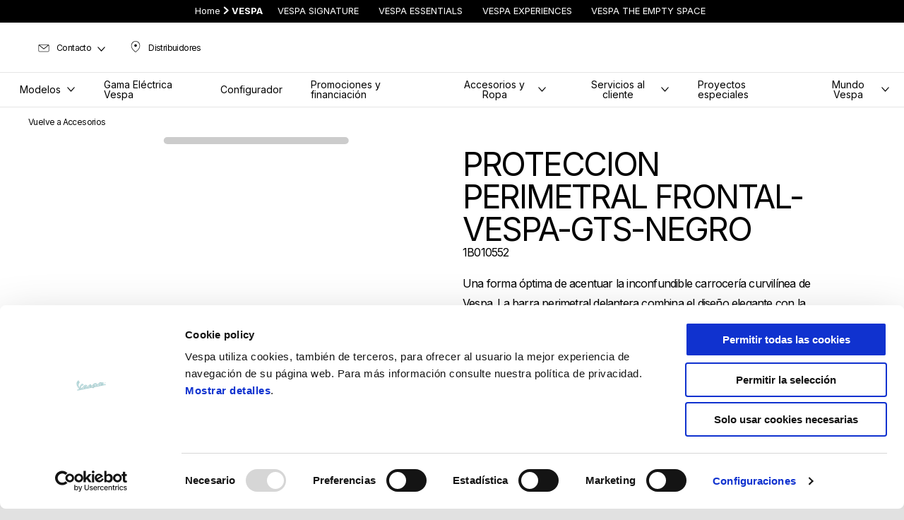

--- FILE ---
content_type: text/html;charset=UTF-8
request_url: https://www.vespa.com/es_ES/accesorios/accesorios/protecciones/proteccion-perimetral-frontal-vespa-gts-negro-1b010552/
body_size: 3855
content:
<!DOCTYPE html><html xmlns="http://www.w3.org/1999/xhtml" lang="es" xml:lang="es"><head><title>PROTECCION PERIMETRAL FRONTAL-VESPA-GTS-NEGRO para Vespa 1b010552 | Vespa</title><meta content="width=device-width, initial-scale=1" name="viewport"/><meta content="Piaggio WL 1.114.0-SNAPSHOT - " name="generator"/><meta content="index, follow" name="robots"/><meta content="Descubre PROTECCION PERIMETRAL FRONTAL-VESPA-GTS-NEGRO para Vespa, en 179 €. Accesorio Vespa original, disponible en el concesionario Vespa más cercano." name="description"/><meta content="accessori" name="pageType"/><meta content="PROTECCION PERIMETRAL FRONTAL-VESPA-GTS-NEGRO para Vespa 1b010552 | Vespa" property="og:title"/><meta content="vespa" property="og:site_name"/><meta content="website" property="og:type"/><meta content="https://www.vespa.com/es_ES/accesorios/accesorios/protecciones/proteccion-perimetral-frontal-vespa-gts-negro-1b010552/" property="og:url"/><meta content="Descubre PROTECCION PERIMETRAL FRONTAL-VESPA-GTS-NEGRO para Vespa, en 179 €. Accesorio Vespa original, disponible en el concesionario Vespa más cercano." property="og:description"/><meta content="Piaggio Group" name="author"/><meta content="summary" name="twitter:card"/><meta content="PROTECCION PERIMETRAL FRONTAL-VESPA-GTS-NEGRO para Vespa 1b010552 | Vespa" name="twitter:title"/><meta content="Descubre PROTECCION PERIMETRAL FRONTAL-VESPA-GTS-NEGRO para Vespa, en 179 €. Accesorio Vespa original, disponible en el concesionario Vespa más cercano." name="twitter:description"/><meta content="@vespa" name="twitter:creator"/><link href="https://www.vespa.com/es_ES/accesorios/accesorios/protecciones/proteccion-perimetral-frontal-vespa-gts-negro-1b010552/" rel="canonical"/><link crossorigin="" as="font" href="/docroot/1769002203/mgnl-vue/dist/prod/fonts/NewsGothicStd-Medium.woff" rel="preload"/><link crossorigin="" as="font" href="/docroot/1769002203/mgnl-vue/dist/prod/fonts/vespa-icons.6c12f3b0.woff2" rel="preload"/><link crossorigin="" as="font" href="/docroot/1769002203/mgnl-vue/dist/prod/fonts/NewsGothicStd-Bold.woff" rel="preload"/><link as="style" href="https://fonts.googleapis.com/css2?family=Roboto+Condensed:ital,wght@1,700&display=swap" rel="preload"/><link as="style" href="/docroot/1769002203/mgnl-vue/dist/prod/css/chunk-vendors.css" rel="preload"/><link as="style" href="/docroot/1769002203/mgnl-vue/dist/prod/css/wl-theme-vespa.css" rel="preload"/><link as="script" href="/docroot/1769002203/mgnl-vue/dist/prod/js/chunk-vendors.js" rel="preload"/><link as="script" href="/docroot/1769002203/mgnl-vue/dist/prod/js/app.js" rel="preload"/><link href="/docroot/1769002203/mgnl-vue/dist/prod/css/chunk-vendors.css" rel="stylesheet"/><link href="/docroot/1769002203/mgnl-vue/dist/prod/css/wl-theme-vespa.css" rel="stylesheet"/><link href="/wlassets/vespa/master/logo/favicon-logo-complete/resolutions/res-o57x57/favicon-logo-complete.png" sizes="57x57" rel="apple-touch-icon-precomposed"/><link href="/wlassets/vespa/master/logo/favicon-logo-complete/resolutions/res-o60x60/favicon-logo-complete.png" sizes="60x60" rel="apple-touch-icon-precomposed"/><link href="/wlassets/vespa/master/logo/favicon-logo-complete/resolutions/res-o72x72/favicon-logo-complete.png" sizes="72x72" rel="apple-touch-icon-precomposed"/><link href="/wlassets/vespa/master/logo/favicon-logo-complete/resolutions/res-o76x76/logo_vespa_512x512.png" sizes="76x76" rel="apple-touch-icon-precomposed"/><link href="/wlassets/vespa/master/logo/favicon-logo-complete/resolutions/res-o114x114/favicon-logo-complete.png" sizes="114x114" rel="apple-touch-icon-precomposed"/><link href="/wlassets/vespa/master/logo/favicon-logo-complete/resolutions/res-o120x120/logo_vespa_512x512.png" sizes="120x120" rel="apple-touch-icon-precomposed"/><link href="/wlassets/vespa/master/logo/favicon-logo-complete/resolutions/res-o144x144/favicon-logo-complete.png" sizes="144x144" rel="apple-touch-icon-precomposed"/><link href="/wlassets/vespa/master/logo/favicon-logo-complete/resolutions/res-o152x152/logo_vespa_512x512.png" sizes="152x152" rel="apple-touch-icon-precomposed"/><link href="/wlassets/vespa/master/logo/favicon-logo-complete/resolutions/res-o196x196/logo_vespa_512x512.png" sizes="196x196" type="image/png" rel="icon"/><link href="/wlassets/vespa/master/logo/favicon-logo-complete/resolutions/res-o128x128/logo_vespa_512x512.png" sizes="128x128" type="image/png" rel="icon"/><link href="/wlassets/vespa/master/logo/favicon-logo-complete/resolutions/res-o96x96/logo_vespa_512x512.png" sizes="96x96" type="image/png" rel="icon"/><link href="/wlassets/vespa/master/logo/favicon-logo-complete/resolutions/res-o32x32/logo_vespa_512x512.png" sizes="32x32" type="image/png" rel="icon"/><meta content="#FFFFFF" name="msapplication-TileColor"/><meta content="/wlassets/vespa/master/logo/favicon-logo-complete/resolutions/res-o144x144/favicon-logo-complete.png" name="msapplication-TileImage"/><meta content="/wlassets/vespa/master/logo/favicon-logo-complete/resolutions/res-o70x70/logo_vespa_512x512.png" name="msapplication-square70x70logo"/><meta content="/wlassets/vespa/master/logo/favicon-logo-complete/resolutions/res-o150x150/logo_vespa_512x512.png" name="msapplication-square150x150logo"/><meta content="/wlassets/vespa/master/logo/favicon-logo-complete/resolutions/res-o310x150/logo_vespa_512x512.png" name="msapplication-wide310x150logo"/><meta content="/wlassets/vespa/master/logo/favicon-logo-complete/resolutions/res-o310x310/logo_vespa_512x512.png" name="msapplication-square310x310logo"/><script>
			analyticsEvent = function() {};
			analyticsVPV = function() {};
			analyticsClearVPV = function() {};
			analyticsForm = function() {};
			analyticsSocial = function() {};

			window.dataLayer = window.dataLayer || [];

			dataLayer = [{
				'pageType':'accessori'
				
				
				
				
				
				
			}];
		</script><script>(function(w,d,s,l,i){w[l]=w[l]||[];w[l].push({'gtm.start':
          new Date().getTime(),event:'gtm.js'});var f=d.getElementsByTagName(s)[0],
        j=d.createElement(s),dl=l!='dataLayer'?'&l='+l:'';j.async=true;j.src=
        'https://www.googletagmanager.com/gtm.js?id='+i+dl;f.parentNode.insertBefore(j,f);
      })(window,document,'script','dataLayer','GTM-5L6RQG');</script>
<script>(window.BOOMR_mq=window.BOOMR_mq||[]).push(["addVar",{"rua.upush":"false","rua.cpush":"true","rua.upre":"false","rua.cpre":"false","rua.uprl":"false","rua.cprl":"false","rua.cprf":"false","rua.trans":"SJ-694ed1d4-ebcf-4491-b0d7-883711c0a148","rua.cook":"false","rua.ims":"false","rua.ufprl":"false","rua.cfprl":"false","rua.isuxp":"false","rua.texp":"norulematch","rua.ceh":"false","rua.ueh":"false","rua.ieh.st":"0"}]);</script>
                              <script>!function(a){var e="https://s.go-mpulse.net/boomerang/",t="addEventListener";if("False"=="True")a.BOOMR_config=a.BOOMR_config||{},a.BOOMR_config.PageParams=a.BOOMR_config.PageParams||{},a.BOOMR_config.PageParams.pci=!0,e="https://s2.go-mpulse.net/boomerang/";if(window.BOOMR_API_key="7938M-VJ64B-QS6R3-C5LRD-8RQHC",function(){function n(e){a.BOOMR_onload=e&&e.timeStamp||(new Date).getTime()}if(!a.BOOMR||!a.BOOMR.version&&!a.BOOMR.snippetExecuted){a.BOOMR=a.BOOMR||{},a.BOOMR.snippetExecuted=!0;var i,_,o,r=document.createElement("iframe");if(a[t])a[t]("load",n,!1);else if(a.attachEvent)a.attachEvent("onload",n);r.src="javascript:void(0)",r.title="",r.role="presentation",(r.frameElement||r).style.cssText="width:0;height:0;border:0;display:none;",o=document.getElementsByTagName("script")[0],o.parentNode.insertBefore(r,o);try{_=r.contentWindow.document}catch(O){i=document.domain,r.src="javascript:var d=document.open();d.domain='"+i+"';void(0);",_=r.contentWindow.document}_.open()._l=function(){var a=this.createElement("script");if(i)this.domain=i;a.id="boomr-if-as",a.src=e+"7938M-VJ64B-QS6R3-C5LRD-8RQHC",BOOMR_lstart=(new Date).getTime(),this.body.appendChild(a)},_.write("<bo"+'dy onload="document._l();">'),_.close()}}(),"".length>0)if(a&&"performance"in a&&a.performance&&"function"==typeof a.performance.setResourceTimingBufferSize)a.performance.setResourceTimingBufferSize();!function(){if(BOOMR=a.BOOMR||{},BOOMR.plugins=BOOMR.plugins||{},!BOOMR.plugins.AK){var e="true"=="true"?1:0,t="",n="clmuokix2khyi2lq2tnq-f-0e6f11482-clientnsv4-s.akamaihd.net",i="false"=="true"?2:1,_={"ak.v":"39","ak.cp":"534531","ak.ai":parseInt("347654",10),"ak.ol":"0","ak.cr":9,"ak.ipv":4,"ak.proto":"h2","ak.rid":"9edaa355","ak.r":47358,"ak.a2":e,"ak.m":"a","ak.n":"essl","ak.bpcip":"18.217.71.0","ak.cport":41864,"ak.gh":"23.208.24.232","ak.quicv":"","ak.tlsv":"tls1.3","ak.0rtt":"","ak.0rtt.ed":"","ak.csrc":"-","ak.acc":"","ak.t":"1769002203","ak.ak":"hOBiQwZUYzCg5VSAfCLimQ==abCkbhKkTxrk8EtWpE1KeGt43QTUnvU7HuelDNm8rS+w9LtshuyRDfULYOPrgI+llGz3RZ6KL/ukkJMsjtgWhV0QOaEtyE4nywBp4x4TLwLl9RLSWzOr79zehiew2ThM6ly3GcG8FuTM/[base64]","ak.pv":"59","ak.dpoabenc":"","ak.tf":i};if(""!==t)_["ak.ruds"]=t;var o={i:!1,av:function(e){var t="http.initiator";if(e&&(!e[t]||"spa_hard"===e[t]))_["ak.feo"]=void 0!==a.aFeoApplied?1:0,BOOMR.addVar(_)},rv:function(){var a=["ak.bpcip","ak.cport","ak.cr","ak.csrc","ak.gh","ak.ipv","ak.m","ak.n","ak.ol","ak.proto","ak.quicv","ak.tlsv","ak.0rtt","ak.0rtt.ed","ak.r","ak.acc","ak.t","ak.tf"];BOOMR.removeVar(a)}};BOOMR.plugins.AK={akVars:_,akDNSPreFetchDomain:n,init:function(){if(!o.i){var a=BOOMR.subscribe;a("before_beacon",o.av,null,null),a("onbeacon",o.rv,null,null),o.i=!0}return this},is_complete:function(){return!0}}}}()}(window);</script></head><body class="theme-vespa t-accessory  "><noscript><iframe style="display:none;visibility:hidden" width="0" height="0" src="https://www.googletagmanager.com/ns.html?id=GTM-5L6RQG"></iframe></noscript><div id="vue-page"></div>
			<script type="text/x-template" id="vue-page-tmpl"> <vue-page-layout 
          jcr-path="/es_ES/vespa/es/accesorios/accesorios/protecciones/1b010552"
          jcr-uuid="5a7e98fb-85fd-433f-8d63-dd8c79295057"
          :areaModel="areaModel"
        ><product-presentation 
          jcr-path="/es_ES/vespa/es/accesorios/accesorios/protecciones/1b010552/product-presentation/0"
          jcr-uuid="f155795a-a27d-4290-8c34-7beaf421ead5"
          :areaModel="areaModel"
        ></product-presentation><mgnl-dynamic-wrapper 
            wrapped-molecule="visit-ecommerce"
          
          jcr-path="/es_ES/vespa/es/accesorios/accesorios/protecciones/1b010552/visit-ecommerce/0"
          jcr-uuid="13facb03-5ff2-48a9-9469-061a72407dc9"
          :areaModel="areaModel"
        ></mgnl-dynamic-wrapper><carouselV1 
          jcr-path="/es_ES/vespa/es/accesorios/accesorios/protecciones/1b010552/carousel/0"
          jcr-uuid="9d76aae4-bc6c-4c8e-aec3-e18025debf75"
          :areaModel="areaModel"
        ></carouselV1><carouselV1 
          jcr-path="/es_ES/vespa/es/accesorios/accesorios/protecciones/1b010552/carousel/1"
          jcr-uuid="724e3fa9-7872-4d53-ab36-39c8b4c44ec1"
          :areaModel="areaModel"
        ></carouselV1></vue-page-layout> </script><script type="text/javascript">

        window.queryString = "";

        window.mgnlVueConfig = {
          "currentCountry": "ES",
          "currentLanguage": "es",
          "googleMapKey": "AIzaSyAS3ilh5GlO_hZvYrw16JJIE-3uYHXX3Uc",
					"apiPath": "/es_ES/vespa/es/accesorios/accesorios/protecciones/1b010552",
					"vehiclePDPConfPath": "/es_ES/vespa/es/vehicle-pdp-configuration",
          "vehiclePLPConfPath": "/es_ES/vespa/es/vehicle-plp-configuration-technical-template",
          "debugMode": false,
          "messageMode": "mgnl",
          "editMode": false,
					"googleRecaptchaKeySite": "6LdbzkUjAAAAAPCompwz9W4NXm4bNWFF0xqJG-xW",
          "msProductsEndpoint": "https://jhgateway.piaggiogroup.com/services/pgproducts/api/products",
          "msPQMEndpoint": "https://jhgateway.piaggiogroup.com/services/pgpqm/api",
          "msBusinessPTEndpoint": "https://jhgateway.piaggiogroup.com/services/pgbusinesspt/api",
          "msXsrfEndpoint": "https://jhgateway.piaggiogroup.com/services/xsrf",
          "apiDealerlocator": "https://jhgateway.piaggiogroup.com/services/pgbusinesspt/api/dealerlocator",
          "santanderSimFinEndpoint": "https://services.santanderconsumer.com/quoting-tool/scf-plugin.js"
        }


			</script><script src="/docroot/1769002203/mgnl-vue/dist/prod/js/chunk-vendors.js"></script>
				

			<script src="/docroot/1769002203/mgnl-vue/dist/prod/js/app.js"></script>
				
		 <!-- devMode = false -->  <!-- debugMode = false -->  <!-- snapshotMode = true -->  <!-- appVersion = 1.114.0-SNAPSHOT --> </body></html>

--- FILE ---
content_type: text/css;charset=UTF-8
request_url: https://www.vespa.com/docroot/1769002203/mgnl-vue/dist/prod/css/wl-theme-vespa.css
body_size: 84269
content:
@import url(https://fonts.googleapis.com/css2?family=Inter:wght@400;700&display=swap);@font-face{font-family:vespa-icons;src:url(../fonts/vespa-icons.217dea62.eot?#iefix) format("embedded-opentype"),url(../fonts/vespa-icons.bb0b55e4.woff2) format("woff2"),url(../fonts/vespa-icons.a420363f.woff) format("woff"),url(../fonts/vespa-icons.4fe88550.ttf) format("truetype"),url(../img/vespa-icons.5bfcf7c6.svg#vespa-icons) format("svg");font-display:swap}/*! normalize.css v8.0.0 | MIT License | github.com/necolas/normalize.css */html{line-height:1.15;-webkit-text-size-adjust:100%}h1{font-size:2em;margin:.67em 0}hr{-webkit-box-sizing:content-box;box-sizing:content-box;height:0;overflow:visible}pre{font-family:monospace,monospace;font-size:1em}a{background-color:transparent}abbr[title]{border-bottom:none;text-decoration:underline;-webkit-text-decoration:underline dotted;text-decoration:underline dotted}b,strong{font-weight:bolder}code,kbd,samp{font-family:monospace,monospace;font-size:1em}small{font-size:80%}sub,sup{font-size:75%;line-height:0;position:relative;vertical-align:baseline}sub{bottom:-.25em}sup{top:-.5em}img{border-style:none}button,input,optgroup,select,textarea{font-size:100%;line-height:1.15;margin:0}button,input{overflow:visible}button,select{text-transform:none}[type=button],[type=reset],[type=submit],button{-webkit-appearance:button}[type=button]::-moz-focus-inner,[type=reset]::-moz-focus-inner,[type=submit]::-moz-focus-inner,button::-moz-focus-inner{border-style:none;padding:0}[type=button]:-moz-focusring,[type=reset]:-moz-focusring,[type=submit]:-moz-focusring,button:-moz-focusring{outline:1px dotted ButtonText}fieldset{padding:.35em .75em .625em}legend{-webkit-box-sizing:border-box;box-sizing:border-box;color:inherit;display:table;max-width:100%;padding:0;white-space:normal}progress{vertical-align:baseline}textarea{overflow:auto}[type=checkbox],[type=radio]{-webkit-box-sizing:border-box;box-sizing:border-box;padding:0}[type=number]::-webkit-inner-spin-button,[type=number]::-webkit-outer-spin-button{height:auto}[type=search]{-webkit-appearance:textfield;outline-offset:-2px}[type=search]::-webkit-search-decoration{-webkit-appearance:none}::-webkit-file-upload-button{-webkit-appearance:button;font:inherit}details{display:block}summary{display:list-item}[hidden],template{display:none}.foundation-mq{font-family:"small=0em&medium=40em&large=64em&xlarge=75em&xxlarge=90em&xxxlarge=120em&widescreen=160em&widescreenUHD=240em"}html{-webkit-box-sizing:border-box;box-sizing:border-box}*,:after,:before{-webkit-box-sizing:inherit;box-sizing:inherit}body{margin:0;padding:0;background:#fefefe;font-family:Helvetica Neue,Helvetica,Roboto,Arial,sans-serif;font-weight:400;line-height:1.5;color:#0a0a0a;-webkit-font-smoothing:antialiased;-moz-osx-font-smoothing:grayscale}img{display:inline-block;vertical-align:middle;max-width:100%;height:auto;-ms-interpolation-mode:bicubic}textarea{height:auto;min-height:50px;border-radius:0}select{-webkit-box-sizing:border-box;box-sizing:border-box;width:100%;border-radius:0}.map_canvas embed,.map_canvas img,.map_canvas object,.mqa-display embed,.mqa-display img,.mqa-display object{max-width:none!important}button{padding:0;-webkit-appearance:none;-moz-appearance:none;appearance:none;border:0;border-radius:0;background:transparent;line-height:1;cursor:auto}[data-whatinput=mouse] button{outline:0}pre{overflow:auto}button,input,optgroup,select,textarea{font-family:inherit}.is-visible{display:block!important}.is-hidden{display:none!important}.grid-container{padding-right:1rem;padding-left:1rem;max-width:111rem;margin-left:auto;margin-right:auto}@media print,screen and (min-width:40em){.grid-container{padding-right:1.5rem;padding-left:1.5rem}}.grid-container.fluid{padding-right:1rem;padding-left:1rem;max-width:100%;margin-left:auto;margin-right:auto}@media print,screen and (min-width:40em){.grid-container.fluid{padding-right:1.5rem;padding-left:1.5rem}}.grid-container.full{padding-right:0;padding-left:0;max-width:100%;margin-left:auto;margin-right:auto}.grid-x{display:-webkit-box;display:-ms-flexbox;display:flex;-webkit-box-orient:horizontal;-webkit-box-direction:normal;-ms-flex-flow:row wrap;flex-flow:row wrap}.cell{-webkit-box-flex:0;-ms-flex:0 0 auto;flex:0 0 auto;min-height:0;min-width:0;width:100%}.cell.auto{-webkit-box-flex:1;-ms-flex:1 1 0px;flex:1 1 0px}.cell.shrink{-webkit-box-flex:0;-ms-flex:0 0 auto;flex:0 0 auto}.grid-x>.auto,.grid-x>.shrink{width:auto}.grid-x>.small-1,.grid-x>.small-2,.grid-x>.small-3,.grid-x>.small-4,.grid-x>.small-5,.grid-x>.small-6,.grid-x>.small-7,.grid-x>.small-8,.grid-x>.small-9,.grid-x>.small-10,.grid-x>.small-11,.grid-x>.small-12,.grid-x>.small-full,.grid-x>.small-shrink{-ms-flex-preferred-size:auto;flex-basis:auto}@media print,screen and (min-width:40em){.grid-x>.medium-1,.grid-x>.medium-2,.grid-x>.medium-3,.grid-x>.medium-4,.grid-x>.medium-5,.grid-x>.medium-6,.grid-x>.medium-7,.grid-x>.medium-8,.grid-x>.medium-9,.grid-x>.medium-10,.grid-x>.medium-11,.grid-x>.medium-12,.grid-x>.medium-full,.grid-x>.medium-shrink{-ms-flex-preferred-size:auto;flex-basis:auto}}@media print,screen and (min-width:64em){.grid-x>.large-1,.grid-x>.large-2,.grid-x>.large-3,.grid-x>.large-4,.grid-x>.large-5,.grid-x>.large-6,.grid-x>.large-7,.grid-x>.large-8,.grid-x>.large-9,.grid-x>.large-10,.grid-x>.large-11,.grid-x>.large-12,.grid-x>.large-full,.grid-x>.large-shrink{-ms-flex-preferred-size:auto;flex-basis:auto}}.grid-x>.small-1,.grid-x>.small-2,.grid-x>.small-3,.grid-x>.small-4,.grid-x>.small-5,.grid-x>.small-6,.grid-x>.small-7,.grid-x>.small-8,.grid-x>.small-9,.grid-x>.small-10,.grid-x>.small-11,.grid-x>.small-12{-webkit-box-flex:0;-ms-flex:0 0 auto;flex:0 0 auto}.grid-x>.small-1{width:8.33333%}.grid-x>.small-2{width:16.66667%}.grid-x>.small-3{width:25%}.grid-x>.small-4{width:33.33333%}.grid-x>.small-5{width:41.66667%}.grid-x>.small-6{width:50%}.grid-x>.small-7{width:58.33333%}.grid-x>.small-8{width:66.66667%}.grid-x>.small-9{width:75%}.grid-x>.small-10{width:83.33333%}.grid-x>.small-11{width:91.66667%}.grid-x>.small-12{width:100%}@media print,screen and (min-width:40em){.grid-x>.medium-auto{-webkit-box-flex:1;-ms-flex:1 1 0px;flex:1 1 0px;width:auto}.grid-x>.medium-1,.grid-x>.medium-2,.grid-x>.medium-3,.grid-x>.medium-4,.grid-x>.medium-5,.grid-x>.medium-6,.grid-x>.medium-7,.grid-x>.medium-8,.grid-x>.medium-9,.grid-x>.medium-10,.grid-x>.medium-11,.grid-x>.medium-12,.grid-x>.medium-shrink{-webkit-box-flex:0;-ms-flex:0 0 auto;flex:0 0 auto}.grid-x>.medium-shrink{width:auto}.grid-x>.medium-1{width:8.33333%}.grid-x>.medium-2{width:16.66667%}.grid-x>.medium-3{width:25%}.grid-x>.medium-4{width:33.33333%}.grid-x>.medium-5{width:41.66667%}.grid-x>.medium-6{width:50%}.grid-x>.medium-7{width:58.33333%}.grid-x>.medium-8{width:66.66667%}.grid-x>.medium-9{width:75%}.grid-x>.medium-10{width:83.33333%}.grid-x>.medium-11{width:91.66667%}.grid-x>.medium-12{width:100%}}@media print,screen and (min-width:64em){.grid-x>.large-auto{-webkit-box-flex:1;-ms-flex:1 1 0px;flex:1 1 0px;width:auto}.grid-x>.large-1,.grid-x>.large-2,.grid-x>.large-3,.grid-x>.large-4,.grid-x>.large-5,.grid-x>.large-6,.grid-x>.large-7,.grid-x>.large-8,.grid-x>.large-9,.grid-x>.large-10,.grid-x>.large-11,.grid-x>.large-12,.grid-x>.large-shrink{-webkit-box-flex:0;-ms-flex:0 0 auto;flex:0 0 auto}.grid-x>.large-shrink{width:auto}.grid-x>.large-1{width:8.33333%}.grid-x>.large-2{width:16.66667%}.grid-x>.large-3{width:25%}.grid-x>.large-4{width:33.33333%}.grid-x>.large-5{width:41.66667%}.grid-x>.large-6{width:50%}.grid-x>.large-7{width:58.33333%}.grid-x>.large-8{width:66.66667%}.grid-x>.large-9{width:75%}.grid-x>.large-10{width:83.33333%}.grid-x>.large-11{width:91.66667%}.grid-x>.large-12{width:100%}}.grid-margin-x:not(.grid-x)>.cell{width:auto}.grid-margin-y:not(.grid-y)>.cell{height:auto}.grid-margin-x{margin-left:-1rem;margin-right:-1rem}@media print,screen and (min-width:40em){.grid-margin-x{margin-left:-1.5rem;margin-right:-1.5rem}}.grid-margin-x>.cell{width:calc(100% - 2rem);margin-left:1rem;margin-right:1rem}@media print,screen and (min-width:40em){.grid-margin-x>.cell{width:calc(100% - 3rem);margin-left:1.5rem;margin-right:1.5rem}}.grid-margin-x>.auto,.grid-margin-x>.shrink{width:auto}.grid-margin-x>.small-1{width:calc(8.33333% - 2rem)}.grid-margin-x>.small-2{width:calc(16.66667% - 2rem)}.grid-margin-x>.small-3{width:calc(25% - 2rem)}.grid-margin-x>.small-4{width:calc(33.33333% - 2rem)}.grid-margin-x>.small-5{width:calc(41.66667% - 2rem)}.grid-margin-x>.small-6{width:calc(50% - 2rem)}.grid-margin-x>.small-7{width:calc(58.33333% - 2rem)}.grid-margin-x>.small-8{width:calc(66.66667% - 2rem)}.grid-margin-x>.small-9{width:calc(75% - 2rem)}.grid-margin-x>.small-10{width:calc(83.33333% - 2rem)}.grid-margin-x>.small-11{width:calc(91.66667% - 2rem)}.grid-margin-x>.small-12{width:calc(100% - 2rem)}@media print,screen and (min-width:40em){.grid-margin-x>.auto,.grid-margin-x>.shrink{width:auto}.grid-margin-x>.small-1{width:calc(8.33333% - 3rem)}.grid-margin-x>.small-2{width:calc(16.66667% - 3rem)}.grid-margin-x>.small-3{width:calc(25% - 3rem)}.grid-margin-x>.small-4{width:calc(33.33333% - 3rem)}.grid-margin-x>.small-5{width:calc(41.66667% - 3rem)}.grid-margin-x>.small-6{width:calc(50% - 3rem)}.grid-margin-x>.small-7{width:calc(58.33333% - 3rem)}.grid-margin-x>.small-8{width:calc(66.66667% - 3rem)}.grid-margin-x>.small-9{width:calc(75% - 3rem)}.grid-margin-x>.small-10{width:calc(83.33333% - 3rem)}.grid-margin-x>.small-11{width:calc(91.66667% - 3rem)}.grid-margin-x>.small-12{width:calc(100% - 3rem)}.grid-margin-x>.medium-auto,.grid-margin-x>.medium-shrink{width:auto}.grid-margin-x>.medium-1{width:calc(8.33333% - 3rem)}.grid-margin-x>.medium-2{width:calc(16.66667% - 3rem)}.grid-margin-x>.medium-3{width:calc(25% - 3rem)}.grid-margin-x>.medium-4{width:calc(33.33333% - 3rem)}.grid-margin-x>.medium-5{width:calc(41.66667% - 3rem)}.grid-margin-x>.medium-6{width:calc(50% - 3rem)}.grid-margin-x>.medium-7{width:calc(58.33333% - 3rem)}.grid-margin-x>.medium-8{width:calc(66.66667% - 3rem)}.grid-margin-x>.medium-9{width:calc(75% - 3rem)}.grid-margin-x>.medium-10{width:calc(83.33333% - 3rem)}.grid-margin-x>.medium-11{width:calc(91.66667% - 3rem)}.grid-margin-x>.medium-12{width:calc(100% - 3rem)}}@media print,screen and (min-width:64em){.grid-margin-x>.large-auto,.grid-margin-x>.large-shrink{width:auto}.grid-margin-x>.large-1{width:calc(8.33333% - 3rem)}.grid-margin-x>.large-2{width:calc(16.66667% - 3rem)}.grid-margin-x>.large-3{width:calc(25% - 3rem)}.grid-margin-x>.large-4{width:calc(33.33333% - 3rem)}.grid-margin-x>.large-5{width:calc(41.66667% - 3rem)}.grid-margin-x>.large-6{width:calc(50% - 3rem)}.grid-margin-x>.large-7{width:calc(58.33333% - 3rem)}.grid-margin-x>.large-8{width:calc(66.66667% - 3rem)}.grid-margin-x>.large-9{width:calc(75% - 3rem)}.grid-margin-x>.large-10{width:calc(83.33333% - 3rem)}.grid-margin-x>.large-11{width:calc(91.66667% - 3rem)}.grid-margin-x>.large-12{width:calc(100% - 3rem)}}.grid-padding-x .grid-padding-x{margin-right:-1rem;margin-left:-1rem}@media print,screen and (min-width:40em){.grid-padding-x .grid-padding-x{margin-right:-1.5rem;margin-left:-1.5rem}}.grid-container:not(.full)>.grid-padding-x{margin-right:-1rem;margin-left:-1rem}@media print,screen and (min-width:40em){.grid-container:not(.full)>.grid-padding-x{margin-right:-1.5rem;margin-left:-1.5rem}}.grid-padding-x>.cell{padding-right:1rem;padding-left:1rem}@media print,screen and (min-width:40em){.grid-padding-x>.cell{padding-right:1.5rem;padding-left:1.5rem}}.small-up-1>.cell{width:100%}.small-up-2>.cell{width:50%}.small-up-3>.cell{width:33.33333%}.small-up-4>.cell{width:25%}.small-up-5>.cell{width:20%}.small-up-6>.cell{width:16.66667%}.small-up-7>.cell{width:14.28571%}.small-up-8>.cell{width:12.5%}@media print,screen and (min-width:40em){.medium-up-1>.cell{width:100%}.medium-up-2>.cell{width:50%}.medium-up-3>.cell{width:33.33333%}.medium-up-4>.cell{width:25%}.medium-up-5>.cell{width:20%}.medium-up-6>.cell{width:16.66667%}.medium-up-7>.cell{width:14.28571%}.medium-up-8>.cell{width:12.5%}}@media print,screen and (min-width:64em){.large-up-1>.cell{width:100%}.large-up-2>.cell{width:50%}.large-up-3>.cell{width:33.33333%}.large-up-4>.cell{width:25%}.large-up-5>.cell{width:20%}.large-up-6>.cell{width:16.66667%}.large-up-7>.cell{width:14.28571%}.large-up-8>.cell{width:12.5%}}.grid-margin-x.small-up-1>.cell{width:calc(100% - 2rem)}.grid-margin-x.small-up-2>.cell{width:calc(50% - 2rem)}.grid-margin-x.small-up-3>.cell{width:calc(33.33333% - 2rem)}.grid-margin-x.small-up-4>.cell{width:calc(25% - 2rem)}.grid-margin-x.small-up-5>.cell{width:calc(20% - 2rem)}.grid-margin-x.small-up-6>.cell{width:calc(16.66667% - 2rem)}.grid-margin-x.small-up-7>.cell{width:calc(14.28571% - 2rem)}.grid-margin-x.small-up-8>.cell{width:calc(12.5% - 2rem)}@media print,screen and (min-width:40em){.grid-margin-x.small-up-1>.cell{width:calc(100% - 3rem)}.grid-margin-x.small-up-2>.cell{width:calc(50% - 3rem)}.grid-margin-x.small-up-3>.cell{width:calc(33.33333% - 3rem)}.grid-margin-x.small-up-4>.cell{width:calc(25% - 3rem)}.grid-margin-x.small-up-5>.cell{width:calc(20% - 3rem)}.grid-margin-x.small-up-6>.cell{width:calc(16.66667% - 3rem)}.grid-margin-x.small-up-7>.cell{width:calc(14.28571% - 3rem)}.grid-margin-x.small-up-8>.cell{width:calc(12.5% - 3rem)}.grid-margin-x.medium-up-1>.cell{width:calc(100% - 3rem)}.grid-margin-x.medium-up-2>.cell{width:calc(50% - 3rem)}.grid-margin-x.medium-up-3>.cell{width:calc(33.33333% - 3rem)}.grid-margin-x.medium-up-4>.cell{width:calc(25% - 3rem)}.grid-margin-x.medium-up-5>.cell{width:calc(20% - 3rem)}.grid-margin-x.medium-up-6>.cell{width:calc(16.66667% - 3rem)}.grid-margin-x.medium-up-7>.cell{width:calc(14.28571% - 3rem)}.grid-margin-x.medium-up-8>.cell{width:calc(12.5% - 3rem)}}@media print,screen and (min-width:64em){.grid-margin-x.large-up-1>.cell{width:calc(100% - 3rem)}.grid-margin-x.large-up-2>.cell{width:calc(50% - 3rem)}.grid-margin-x.large-up-3>.cell{width:calc(33.33333% - 3rem)}.grid-margin-x.large-up-4>.cell{width:calc(25% - 3rem)}.grid-margin-x.large-up-5>.cell{width:calc(20% - 3rem)}.grid-margin-x.large-up-6>.cell{width:calc(16.66667% - 3rem)}.grid-margin-x.large-up-7>.cell{width:calc(14.28571% - 3rem)}.grid-margin-x.large-up-8>.cell{width:calc(12.5% - 3rem)}}.small-margin-collapse,.small-margin-collapse>.cell{margin-right:0;margin-left:0}.small-margin-collapse>.small-1{width:8.33333%}.small-margin-collapse>.small-2{width:16.66667%}.small-margin-collapse>.small-3{width:25%}.small-margin-collapse>.small-4{width:33.33333%}.small-margin-collapse>.small-5{width:41.66667%}.small-margin-collapse>.small-6{width:50%}.small-margin-collapse>.small-7{width:58.33333%}.small-margin-collapse>.small-8{width:66.66667%}.small-margin-collapse>.small-9{width:75%}.small-margin-collapse>.small-10{width:83.33333%}.small-margin-collapse>.small-11{width:91.66667%}.small-margin-collapse>.small-12{width:100%}@media print,screen and (min-width:40em){.small-margin-collapse>.medium-1{width:8.33333%}.small-margin-collapse>.medium-2{width:16.66667%}.small-margin-collapse>.medium-3{width:25%}.small-margin-collapse>.medium-4{width:33.33333%}.small-margin-collapse>.medium-5{width:41.66667%}.small-margin-collapse>.medium-6{width:50%}.small-margin-collapse>.medium-7{width:58.33333%}.small-margin-collapse>.medium-8{width:66.66667%}.small-margin-collapse>.medium-9{width:75%}.small-margin-collapse>.medium-10{width:83.33333%}.small-margin-collapse>.medium-11{width:91.66667%}.small-margin-collapse>.medium-12{width:100%}}@media print,screen and (min-width:64em){.small-margin-collapse>.large-1{width:8.33333%}.small-margin-collapse>.large-2{width:16.66667%}.small-margin-collapse>.large-3{width:25%}.small-margin-collapse>.large-4{width:33.33333%}.small-margin-collapse>.large-5{width:41.66667%}.small-margin-collapse>.large-6{width:50%}.small-margin-collapse>.large-7{width:58.33333%}.small-margin-collapse>.large-8{width:66.66667%}.small-margin-collapse>.large-9{width:75%}.small-margin-collapse>.large-10{width:83.33333%}.small-margin-collapse>.large-11{width:91.66667%}.small-margin-collapse>.large-12{width:100%}}.small-padding-collapse{margin-right:0;margin-left:0}.small-padding-collapse>.cell{padding-right:0;padding-left:0}@media print,screen and (min-width:40em){.medium-margin-collapse,.medium-margin-collapse>.cell{margin-right:0;margin-left:0}}@media print,screen and (min-width:40em){.medium-margin-collapse>.small-1{width:8.33333%}.medium-margin-collapse>.small-2{width:16.66667%}.medium-margin-collapse>.small-3{width:25%}.medium-margin-collapse>.small-4{width:33.33333%}.medium-margin-collapse>.small-5{width:41.66667%}.medium-margin-collapse>.small-6{width:50%}.medium-margin-collapse>.small-7{width:58.33333%}.medium-margin-collapse>.small-8{width:66.66667%}.medium-margin-collapse>.small-9{width:75%}.medium-margin-collapse>.small-10{width:83.33333%}.medium-margin-collapse>.small-11{width:91.66667%}.medium-margin-collapse>.small-12{width:100%}}@media print,screen and (min-width:40em){.medium-margin-collapse>.medium-1{width:8.33333%}.medium-margin-collapse>.medium-2{width:16.66667%}.medium-margin-collapse>.medium-3{width:25%}.medium-margin-collapse>.medium-4{width:33.33333%}.medium-margin-collapse>.medium-5{width:41.66667%}.medium-margin-collapse>.medium-6{width:50%}.medium-margin-collapse>.medium-7{width:58.33333%}.medium-margin-collapse>.medium-8{width:66.66667%}.medium-margin-collapse>.medium-9{width:75%}.medium-margin-collapse>.medium-10{width:83.33333%}.medium-margin-collapse>.medium-11{width:91.66667%}.medium-margin-collapse>.medium-12{width:100%}}@media print,screen and (min-width:64em){.medium-margin-collapse>.large-1{width:8.33333%}.medium-margin-collapse>.large-2{width:16.66667%}.medium-margin-collapse>.large-3{width:25%}.medium-margin-collapse>.large-4{width:33.33333%}.medium-margin-collapse>.large-5{width:41.66667%}.medium-margin-collapse>.large-6{width:50%}.medium-margin-collapse>.large-7{width:58.33333%}.medium-margin-collapse>.large-8{width:66.66667%}.medium-margin-collapse>.large-9{width:75%}.medium-margin-collapse>.large-10{width:83.33333%}.medium-margin-collapse>.large-11{width:91.66667%}.medium-margin-collapse>.large-12{width:100%}}@media print,screen and (min-width:40em){.medium-padding-collapse{margin-right:0;margin-left:0}.medium-padding-collapse>.cell{padding-right:0;padding-left:0}}@media print,screen and (min-width:64em){.large-margin-collapse,.large-margin-collapse>.cell{margin-right:0;margin-left:0}}@media print,screen and (min-width:64em){.large-margin-collapse>.small-1{width:8.33333%}.large-margin-collapse>.small-2{width:16.66667%}.large-margin-collapse>.small-3{width:25%}.large-margin-collapse>.small-4{width:33.33333%}.large-margin-collapse>.small-5{width:41.66667%}.large-margin-collapse>.small-6{width:50%}.large-margin-collapse>.small-7{width:58.33333%}.large-margin-collapse>.small-8{width:66.66667%}.large-margin-collapse>.small-9{width:75%}.large-margin-collapse>.small-10{width:83.33333%}.large-margin-collapse>.small-11{width:91.66667%}.large-margin-collapse>.small-12{width:100%}}@media print,screen and (min-width:64em){.large-margin-collapse>.medium-1{width:8.33333%}.large-margin-collapse>.medium-2{width:16.66667%}.large-margin-collapse>.medium-3{width:25%}.large-margin-collapse>.medium-4{width:33.33333%}.large-margin-collapse>.medium-5{width:41.66667%}.large-margin-collapse>.medium-6{width:50%}.large-margin-collapse>.medium-7{width:58.33333%}.large-margin-collapse>.medium-8{width:66.66667%}.large-margin-collapse>.medium-9{width:75%}.large-margin-collapse>.medium-10{width:83.33333%}.large-margin-collapse>.medium-11{width:91.66667%}.large-margin-collapse>.medium-12{width:100%}}@media print,screen and (min-width:64em){.large-margin-collapse>.large-1{width:8.33333%}.large-margin-collapse>.large-2{width:16.66667%}.large-margin-collapse>.large-3{width:25%}.large-margin-collapse>.large-4{width:33.33333%}.large-margin-collapse>.large-5{width:41.66667%}.large-margin-collapse>.large-6{width:50%}.large-margin-collapse>.large-7{width:58.33333%}.large-margin-collapse>.large-8{width:66.66667%}.large-margin-collapse>.large-9{width:75%}.large-margin-collapse>.large-10{width:83.33333%}.large-margin-collapse>.large-11{width:91.66667%}.large-margin-collapse>.large-12{width:100%}}@media print,screen and (min-width:64em){.large-padding-collapse{margin-right:0;margin-left:0}.large-padding-collapse>.cell{padding-right:0;padding-left:0}}.grid-margin-x>.small-offset-0{margin-left:1rem}.grid-margin-x>.small-offset-1{margin-left:calc(8.33333% + 1rem)}.grid-margin-x>.small-offset-2{margin-left:calc(16.66667% + 1rem)}.grid-margin-x>.small-offset-3{margin-left:calc(25% + 1rem)}.grid-margin-x>.small-offset-4{margin-left:calc(33.33333% + 1rem)}.grid-margin-x>.small-offset-5{margin-left:calc(41.66667% + 1rem)}.grid-margin-x>.small-offset-6{margin-left:calc(50% + 1rem)}.grid-margin-x>.small-offset-7{margin-left:calc(58.33333% + 1rem)}.grid-margin-x>.small-offset-8{margin-left:calc(66.66667% + 1rem)}.grid-margin-x>.small-offset-9{margin-left:calc(75% + 1rem)}.grid-margin-x>.small-offset-10{margin-left:calc(83.33333% + 1rem)}.grid-margin-x>.small-offset-11{margin-left:calc(91.66667% + 1rem)}@media print,screen and (min-width:40em){.medium-offset-0{margin-left:0}.grid-margin-x>.medium-offset-0{margin-left:1.5rem}.medium-offset-1{margin-left:8.33333%}.grid-margin-x>.medium-offset-1{margin-left:calc(8.33333% + 1.5rem)}.medium-offset-2{margin-left:16.66667%}.grid-margin-x>.medium-offset-2{margin-left:calc(16.66667% + 1.5rem)}.medium-offset-3{margin-left:25%}.grid-margin-x>.medium-offset-3{margin-left:calc(25% + 1.5rem)}.medium-offset-4{margin-left:33.33333%}.grid-margin-x>.medium-offset-4{margin-left:calc(33.33333% + 1.5rem)}.medium-offset-5{margin-left:41.66667%}.grid-margin-x>.medium-offset-5{margin-left:calc(41.66667% + 1.5rem)}.medium-offset-6{margin-left:50%}.grid-margin-x>.medium-offset-6{margin-left:calc(50% + 1.5rem)}.medium-offset-7{margin-left:58.33333%}.grid-margin-x>.medium-offset-7{margin-left:calc(58.33333% + 1.5rem)}.medium-offset-8{margin-left:66.66667%}.grid-margin-x>.medium-offset-8{margin-left:calc(66.66667% + 1.5rem)}.medium-offset-9{margin-left:75%}.grid-margin-x>.medium-offset-9{margin-left:calc(75% + 1.5rem)}.medium-offset-10{margin-left:83.33333%}.grid-margin-x>.medium-offset-10{margin-left:calc(83.33333% + 1.5rem)}.medium-offset-11{margin-left:91.66667%}.grid-margin-x>.medium-offset-11{margin-left:calc(91.66667% + 1.5rem)}}@media print,screen and (min-width:64em){.large-offset-0{margin-left:0}.grid-margin-x>.large-offset-0{margin-left:1.5rem}.large-offset-1{margin-left:8.33333%}.grid-margin-x>.large-offset-1{margin-left:calc(8.33333% + 1.5rem)}.large-offset-2{margin-left:16.66667%}.grid-margin-x>.large-offset-2{margin-left:calc(16.66667% + 1.5rem)}.large-offset-3{margin-left:25%}.grid-margin-x>.large-offset-3{margin-left:calc(25% + 1.5rem)}.large-offset-4{margin-left:33.33333%}.grid-margin-x>.large-offset-4{margin-left:calc(33.33333% + 1.5rem)}.large-offset-5{margin-left:41.66667%}.grid-margin-x>.large-offset-5{margin-left:calc(41.66667% + 1.5rem)}.large-offset-6{margin-left:50%}.grid-margin-x>.large-offset-6{margin-left:calc(50% + 1.5rem)}.large-offset-7{margin-left:58.33333%}.grid-margin-x>.large-offset-7{margin-left:calc(58.33333% + 1.5rem)}.large-offset-8{margin-left:66.66667%}.grid-margin-x>.large-offset-8{margin-left:calc(66.66667% + 1.5rem)}.large-offset-9{margin-left:75%}.grid-margin-x>.large-offset-9{margin-left:calc(75% + 1.5rem)}.large-offset-10{margin-left:83.33333%}.grid-margin-x>.large-offset-10{margin-left:calc(83.33333% + 1.5rem)}.large-offset-11{margin-left:91.66667%}.grid-margin-x>.large-offset-11{margin-left:calc(91.66667% + 1.5rem)}}.grid-y{display:-webkit-box;display:-ms-flexbox;display:flex;-webkit-box-orient:vertical;-webkit-box-direction:normal;-ms-flex-flow:column nowrap;flex-flow:column nowrap}.grid-y>.cell{height:auto;max-height:none}.grid-y>.auto,.grid-y>.shrink{height:auto}.grid-y>.small-1,.grid-y>.small-2,.grid-y>.small-3,.grid-y>.small-4,.grid-y>.small-5,.grid-y>.small-6,.grid-y>.small-7,.grid-y>.small-8,.grid-y>.small-9,.grid-y>.small-10,.grid-y>.small-11,.grid-y>.small-12,.grid-y>.small-full,.grid-y>.small-shrink{-ms-flex-preferred-size:auto;flex-basis:auto}@media print,screen and (min-width:40em){.grid-y>.medium-1,.grid-y>.medium-2,.grid-y>.medium-3,.grid-y>.medium-4,.grid-y>.medium-5,.grid-y>.medium-6,.grid-y>.medium-7,.grid-y>.medium-8,.grid-y>.medium-9,.grid-y>.medium-10,.grid-y>.medium-11,.grid-y>.medium-12,.grid-y>.medium-full,.grid-y>.medium-shrink{-ms-flex-preferred-size:auto;flex-basis:auto}}@media print,screen and (min-width:64em){.grid-y>.large-1,.grid-y>.large-2,.grid-y>.large-3,.grid-y>.large-4,.grid-y>.large-5,.grid-y>.large-6,.grid-y>.large-7,.grid-y>.large-8,.grid-y>.large-9,.grid-y>.large-10,.grid-y>.large-11,.grid-y>.large-12,.grid-y>.large-full,.grid-y>.large-shrink{-ms-flex-preferred-size:auto;flex-basis:auto}}.grid-y>.small-1,.grid-y>.small-2,.grid-y>.small-3,.grid-y>.small-4,.grid-y>.small-5,.grid-y>.small-6,.grid-y>.small-7,.grid-y>.small-8,.grid-y>.small-9,.grid-y>.small-10,.grid-y>.small-11,.grid-y>.small-12{-webkit-box-flex:0;-ms-flex:0 0 auto;flex:0 0 auto}.grid-y>.small-1{height:8.33333%}.grid-y>.small-2{height:16.66667%}.grid-y>.small-3{height:25%}.grid-y>.small-4{height:33.33333%}.grid-y>.small-5{height:41.66667%}.grid-y>.small-6{height:50%}.grid-y>.small-7{height:58.33333%}.grid-y>.small-8{height:66.66667%}.grid-y>.small-9{height:75%}.grid-y>.small-10{height:83.33333%}.grid-y>.small-11{height:91.66667%}.grid-y>.small-12{height:100%}@media print,screen and (min-width:40em){.grid-y>.medium-auto{-webkit-box-flex:1;-ms-flex:1 1 0px;flex:1 1 0px;height:auto}.grid-y>.medium-1,.grid-y>.medium-2,.grid-y>.medium-3,.grid-y>.medium-4,.grid-y>.medium-5,.grid-y>.medium-6,.grid-y>.medium-7,.grid-y>.medium-8,.grid-y>.medium-9,.grid-y>.medium-10,.grid-y>.medium-11,.grid-y>.medium-12,.grid-y>.medium-shrink{-webkit-box-flex:0;-ms-flex:0 0 auto;flex:0 0 auto}.grid-y>.medium-shrink{height:auto}.grid-y>.medium-1{height:8.33333%}.grid-y>.medium-2{height:16.66667%}.grid-y>.medium-3{height:25%}.grid-y>.medium-4{height:33.33333%}.grid-y>.medium-5{height:41.66667%}.grid-y>.medium-6{height:50%}.grid-y>.medium-7{height:58.33333%}.grid-y>.medium-8{height:66.66667%}.grid-y>.medium-9{height:75%}.grid-y>.medium-10{height:83.33333%}.grid-y>.medium-11{height:91.66667%}.grid-y>.medium-12{height:100%}}@media print,screen and (min-width:64em){.grid-y>.large-auto{-webkit-box-flex:1;-ms-flex:1 1 0px;flex:1 1 0px;height:auto}.grid-y>.large-1,.grid-y>.large-2,.grid-y>.large-3,.grid-y>.large-4,.grid-y>.large-5,.grid-y>.large-6,.grid-y>.large-7,.grid-y>.large-8,.grid-y>.large-9,.grid-y>.large-10,.grid-y>.large-11,.grid-y>.large-12,.grid-y>.large-shrink{-webkit-box-flex:0;-ms-flex:0 0 auto;flex:0 0 auto}.grid-y>.large-shrink{height:auto}.grid-y>.large-1{height:8.33333%}.grid-y>.large-2{height:16.66667%}.grid-y>.large-3{height:25%}.grid-y>.large-4{height:33.33333%}.grid-y>.large-5{height:41.66667%}.grid-y>.large-6{height:50%}.grid-y>.large-7{height:58.33333%}.grid-y>.large-8{height:66.66667%}.grid-y>.large-9{height:75%}.grid-y>.large-10{height:83.33333%}.grid-y>.large-11{height:91.66667%}.grid-y>.large-12{height:100%}}.grid-padding-y .grid-padding-y{margin-top:-1rem;margin-bottom:-1rem}@media print,screen and (min-width:40em){.grid-padding-y .grid-padding-y{margin-top:-1.5rem;margin-bottom:-1.5rem}}.grid-padding-y>.cell{padding-top:1rem;padding-bottom:1rem}@media print,screen and (min-width:40em){.grid-padding-y>.cell{padding-top:1.5rem;padding-bottom:1.5rem}}.grid-frame{overflow:hidden;position:relative;-ms-flex-wrap:nowrap;flex-wrap:nowrap;-webkit-box-align:stretch;-ms-flex-align:stretch;align-items:stretch;width:100vw}.cell .grid-frame{width:100%}.cell-block{overflow-x:auto;max-width:100%}.cell-block,.cell-block-y{-webkit-overflow-scrolling:touch;-ms-overflow-style:-ms-autohiding-scrollbar}.cell-block-y{overflow-y:auto;max-height:100%;min-height:100%}.cell-block-container{display:-webkit-box;display:-ms-flexbox;display:flex;-webkit-box-orient:vertical;-webkit-box-direction:normal;-ms-flex-direction:column;flex-direction:column;max-height:100%}.cell-block-container>.grid-x{max-height:100%;-ms-flex-wrap:nowrap;flex-wrap:nowrap}@media print,screen and (min-width:40em){.medium-grid-frame{overflow:hidden;position:relative;-ms-flex-wrap:nowrap;flex-wrap:nowrap;-webkit-box-align:stretch;-ms-flex-align:stretch;align-items:stretch;width:100vw}.cell .medium-grid-frame{width:100%}.medium-cell-block{overflow-x:auto;max-width:100%;-webkit-overflow-scrolling:touch;-ms-overflow-style:-ms-autohiding-scrollbar}.medium-cell-block-container{display:-webkit-box;display:-ms-flexbox;display:flex;-webkit-box-orient:vertical;-webkit-box-direction:normal;-ms-flex-direction:column;flex-direction:column;max-height:100%}.medium-cell-block-container>.grid-x{max-height:100%;-ms-flex-wrap:nowrap;flex-wrap:nowrap}.medium-cell-block-y{overflow-y:auto;max-height:100%;min-height:100%;-webkit-overflow-scrolling:touch;-ms-overflow-style:-ms-autohiding-scrollbar}}@media print,screen and (min-width:64em){.large-grid-frame{overflow:hidden;position:relative;-ms-flex-wrap:nowrap;flex-wrap:nowrap;-webkit-box-align:stretch;-ms-flex-align:stretch;align-items:stretch;width:100vw}.cell .large-grid-frame{width:100%}.large-cell-block{overflow-x:auto;max-width:100%;-webkit-overflow-scrolling:touch;-ms-overflow-style:-ms-autohiding-scrollbar}.large-cell-block-container{display:-webkit-box;display:-ms-flexbox;display:flex;-webkit-box-orient:vertical;-webkit-box-direction:normal;-ms-flex-direction:column;flex-direction:column;max-height:100%}.large-cell-block-container>.grid-x{max-height:100%;-ms-flex-wrap:nowrap;flex-wrap:nowrap}.large-cell-block-y{overflow-y:auto;max-height:100%;min-height:100%;-webkit-overflow-scrolling:touch;-ms-overflow-style:-ms-autohiding-scrollbar}}.grid-y.grid-frame{width:auto;overflow:hidden;position:relative;-ms-flex-wrap:nowrap;flex-wrap:nowrap;-webkit-box-align:stretch;-ms-flex-align:stretch;align-items:stretch;height:100vh}@media print,screen and (min-width:40em){.grid-y.medium-grid-frame{width:auto;overflow:hidden;position:relative;-ms-flex-wrap:nowrap;flex-wrap:nowrap;-webkit-box-align:stretch;-ms-flex-align:stretch;align-items:stretch;height:100vh}}@media print,screen and (min-width:64em){.grid-y.large-grid-frame{width:auto;overflow:hidden;position:relative;-ms-flex-wrap:nowrap;flex-wrap:nowrap;-webkit-box-align:stretch;-ms-flex-align:stretch;align-items:stretch;height:100vh}}.cell .grid-y.grid-frame{height:100%}@media print,screen and (min-width:40em){.cell .grid-y.medium-grid-frame{height:100%}}@media print,screen and (min-width:64em){.cell .grid-y.large-grid-frame{height:100%}}.grid-margin-y{margin-top:-1rem;margin-bottom:-1rem}@media print,screen and (min-width:40em){.grid-margin-y{margin-top:-1.5rem;margin-bottom:-1.5rem}}.grid-margin-y>.cell{height:calc(100% - 2rem);margin-top:1rem;margin-bottom:1rem}@media print,screen and (min-width:40em){.grid-margin-y>.cell{height:calc(100% - 3rem);margin-top:1.5rem;margin-bottom:1.5rem}}.grid-margin-y>.auto,.grid-margin-y>.shrink{height:auto}.grid-margin-y>.small-1{height:calc(8.33333% - 2rem)}.grid-margin-y>.small-2{height:calc(16.66667% - 2rem)}.grid-margin-y>.small-3{height:calc(25% - 2rem)}.grid-margin-y>.small-4{height:calc(33.33333% - 2rem)}.grid-margin-y>.small-5{height:calc(41.66667% - 2rem)}.grid-margin-y>.small-6{height:calc(50% - 2rem)}.grid-margin-y>.small-7{height:calc(58.33333% - 2rem)}.grid-margin-y>.small-8{height:calc(66.66667% - 2rem)}.grid-margin-y>.small-9{height:calc(75% - 2rem)}.grid-margin-y>.small-10{height:calc(83.33333% - 2rem)}.grid-margin-y>.small-11{height:calc(91.66667% - 2rem)}.grid-margin-y>.small-12{height:calc(100% - 2rem)}@media print,screen and (min-width:40em){.grid-margin-y>.auto,.grid-margin-y>.shrink{height:auto}.grid-margin-y>.small-1{height:calc(8.33333% - 3rem)}.grid-margin-y>.small-2{height:calc(16.66667% - 3rem)}.grid-margin-y>.small-3{height:calc(25% - 3rem)}.grid-margin-y>.small-4{height:calc(33.33333% - 3rem)}.grid-margin-y>.small-5{height:calc(41.66667% - 3rem)}.grid-margin-y>.small-6{height:calc(50% - 3rem)}.grid-margin-y>.small-7{height:calc(58.33333% - 3rem)}.grid-margin-y>.small-8{height:calc(66.66667% - 3rem)}.grid-margin-y>.small-9{height:calc(75% - 3rem)}.grid-margin-y>.small-10{height:calc(83.33333% - 3rem)}.grid-margin-y>.small-11{height:calc(91.66667% - 3rem)}.grid-margin-y>.small-12{height:calc(100% - 3rem)}.grid-margin-y>.medium-auto,.grid-margin-y>.medium-shrink{height:auto}.grid-margin-y>.medium-1{height:calc(8.33333% - 3rem)}.grid-margin-y>.medium-2{height:calc(16.66667% - 3rem)}.grid-margin-y>.medium-3{height:calc(25% - 3rem)}.grid-margin-y>.medium-4{height:calc(33.33333% - 3rem)}.grid-margin-y>.medium-5{height:calc(41.66667% - 3rem)}.grid-margin-y>.medium-6{height:calc(50% - 3rem)}.grid-margin-y>.medium-7{height:calc(58.33333% - 3rem)}.grid-margin-y>.medium-8{height:calc(66.66667% - 3rem)}.grid-margin-y>.medium-9{height:calc(75% - 3rem)}.grid-margin-y>.medium-10{height:calc(83.33333% - 3rem)}.grid-margin-y>.medium-11{height:calc(91.66667% - 3rem)}.grid-margin-y>.medium-12{height:calc(100% - 3rem)}}@media print,screen and (min-width:64em){.grid-margin-y>.large-auto,.grid-margin-y>.large-shrink{height:auto}.grid-margin-y>.large-1{height:calc(8.33333% - 3rem)}.grid-margin-y>.large-2{height:calc(16.66667% - 3rem)}.grid-margin-y>.large-3{height:calc(25% - 3rem)}.grid-margin-y>.large-4{height:calc(33.33333% - 3rem)}.grid-margin-y>.large-5{height:calc(41.66667% - 3rem)}.grid-margin-y>.large-6{height:calc(50% - 3rem)}.grid-margin-y>.large-7{height:calc(58.33333% - 3rem)}.grid-margin-y>.large-8{height:calc(66.66667% - 3rem)}.grid-margin-y>.large-9{height:calc(75% - 3rem)}.grid-margin-y>.large-10{height:calc(83.33333% - 3rem)}.grid-margin-y>.large-11{height:calc(91.66667% - 3rem)}.grid-margin-y>.large-12{height:calc(100% - 3rem)}}.grid-frame.grid-margin-y{height:calc(100vh + 2rem)}@media print,screen and (min-width:40em){.grid-frame.grid-margin-y{height:calc(100vh + 3rem)}}@media print,screen and (min-width:64em){.grid-frame.grid-margin-y{height:calc(100vh + 3rem)}}@media print,screen and (min-width:40em){.grid-margin-y.medium-grid-frame{height:calc(100vh + 3rem)}}@media print,screen and (min-width:64em){.grid-margin-y.large-grid-frame{height:calc(100vh + 3rem)}}.hide{display:none!important}.invisible{visibility:hidden}@media print,screen and (max-width:39.99875em){.hide-for-small-only{display:none!important}}@media screen and (max-width:0em),screen and (min-width:40em){.show-for-small-only{display:none!important}}@media print,screen and (min-width:40em){.hide-for-medium{display:none!important}}@media screen and (max-width:39.99875em){.show-for-medium{display:none!important}}@media print,screen and (min-width:40em) and (max-width:63.99875em){.hide-for-medium-only{display:none!important}}@media screen and (max-width:39.99875em),screen and (min-width:64em){.show-for-medium-only{display:none!important}}@media print,screen and (min-width:64em){.hide-for-large{display:none!important}}@media screen and (max-width:63.99875em){.show-for-large{display:none!important}}@media print,screen and (min-width:64em) and (max-width:74.99875em){.hide-for-large-only{display:none!important}}@media screen and (max-width:63.99875em),screen and (min-width:75em){.show-for-large-only{display:none!important}}.show-for-sr,.show-on-focus,.theme-vespa .b-calendar .sr-only,.theme-vespa .modal--dialog .modal-header--visually-hidden .modal-title,.theme-vespa .swatches-color .swatches-color__icon span,.theme-vespa .swatches-color .swatches-color__more span{position:absolute!important;width:1px!important;height:1px!important;padding:0!important;overflow:hidden!important;clip:rect(0,0,0,0)!important;white-space:nowrap!important;border:0!important}.show-on-focus:active,.show-on-focus:focus{position:static!important;width:auto!important;height:auto!important;overflow:visible!important;clip:auto!important;white-space:normal!important}.hide-for-portrait,.show-for-landscape{display:block!important}@media screen and (orientation:landscape){.hide-for-portrait,.show-for-landscape{display:block!important}}@media screen and (orientation:portrait){.hide-for-portrait,.show-for-landscape{display:none!important}}.hide-for-landscape,.show-for-portrait{display:none!important}@media screen and (orientation:landscape){.hide-for-landscape,.show-for-portrait{display:none!important}}@media screen and (orientation:portrait){.hide-for-landscape,.show-for-portrait{display:block!important}}.row{max-width:111rem;margin-right:auto;margin-left:auto;display:-webkit-box;display:-ms-flexbox;display:flex;-webkit-box-orient:horizontal;-webkit-box-direction:normal;-ms-flex-flow:row wrap;flex-flow:row wrap}.row .row{margin-right:-1rem;margin-left:-1rem}@media print,screen and (min-width:40em){.row .row{margin-right:-1.5rem;margin-left:-1.5rem}}@media print,screen and (min-width:64em){.row .row{margin-right:-1.5rem;margin-left:-1.5rem}}.row .row.collapse{margin-right:0;margin-left:0}.row.expanded{max-width:none}.row.expanded .row{margin-right:auto;margin-left:auto}.row:not(.expanded) .row{max-width:none}.row.collapse>.column,.row.collapse>.columns{padding-right:0;padding-left:0}.row.collapse>.column>.row,.row.collapse>.columns>.row,.row.is-collapse-child{margin-right:0;margin-left:0}.column,.columns{-webkit-box-flex:1;-ms-flex:1 1 0px;flex:1 1 0px;padding-right:1rem;padding-left:1rem;min-width:0}@media print,screen and (min-width:40em){.column,.columns{padding-right:1.5rem;padding-left:1.5rem}}.column.row.row,.row.row.columns{float:none;display:block}.row .column.row.row,.row .row.row.columns{margin-right:0;margin-left:0;padding-right:0;padding-left:0}.small-1{-webkit-box-flex:0;-ms-flex:0 0 8.33333%;flex:0 0 8.33333%;max-width:8.33333%}.small-offset-0{margin-left:0}.small-2{-webkit-box-flex:0;-ms-flex:0 0 16.66667%;flex:0 0 16.66667%;max-width:16.66667%}.small-offset-1{margin-left:8.33333%}.small-3{-webkit-box-flex:0;-ms-flex:0 0 25%;flex:0 0 25%;max-width:25%}.small-offset-2{margin-left:16.66667%}.small-4{-webkit-box-flex:0;-ms-flex:0 0 33.33333%;flex:0 0 33.33333%;max-width:33.33333%}.small-offset-3{margin-left:25%}.small-5{-webkit-box-flex:0;-ms-flex:0 0 41.66667%;flex:0 0 41.66667%;max-width:41.66667%}.small-offset-4{margin-left:33.33333%}.small-6{-webkit-box-flex:0;-ms-flex:0 0 50%;flex:0 0 50%;max-width:50%}.small-offset-5{margin-left:41.66667%}.small-7{-webkit-box-flex:0;-ms-flex:0 0 58.33333%;flex:0 0 58.33333%;max-width:58.33333%}.small-offset-6{margin-left:50%}.small-8{-webkit-box-flex:0;-ms-flex:0 0 66.66667%;flex:0 0 66.66667%;max-width:66.66667%}.small-offset-7{margin-left:58.33333%}.small-9{-webkit-box-flex:0;-ms-flex:0 0 75%;flex:0 0 75%;max-width:75%}.small-offset-8{margin-left:66.66667%}.small-10{-webkit-box-flex:0;-ms-flex:0 0 83.33333%;flex:0 0 83.33333%;max-width:83.33333%}.small-offset-9{margin-left:75%}.small-11{-webkit-box-flex:0;-ms-flex:0 0 91.66667%;flex:0 0 91.66667%;max-width:91.66667%}.small-offset-10{margin-left:83.33333%}.small-12{-webkit-box-flex:0;-ms-flex:0 0 100%;flex:0 0 100%;max-width:100%}.small-offset-11{margin-left:91.66667%}.small-up-1{-ms-flex-wrap:wrap;flex-wrap:wrap}.small-up-1>.column,.small-up-1>.columns{-webkit-box-flex:0;-ms-flex:0 0 100%;flex:0 0 100%;max-width:100%}.small-up-2{-ms-flex-wrap:wrap;flex-wrap:wrap}.small-up-2>.column,.small-up-2>.columns{-webkit-box-flex:0;-ms-flex:0 0 50%;flex:0 0 50%;max-width:50%}.small-up-3{-ms-flex-wrap:wrap;flex-wrap:wrap}.small-up-3>.column,.small-up-3>.columns{-webkit-box-flex:0;-ms-flex:0 0 33.33333%;flex:0 0 33.33333%;max-width:33.33333%}.small-up-4{-ms-flex-wrap:wrap;flex-wrap:wrap}.small-up-4>.column,.small-up-4>.columns{-webkit-box-flex:0;-ms-flex:0 0 25%;flex:0 0 25%;max-width:25%}.small-up-5{-ms-flex-wrap:wrap;flex-wrap:wrap}.small-up-5>.column,.small-up-5>.columns{-webkit-box-flex:0;-ms-flex:0 0 20%;flex:0 0 20%;max-width:20%}.small-up-6{-ms-flex-wrap:wrap;flex-wrap:wrap}.small-up-6>.column,.small-up-6>.columns{-webkit-box-flex:0;-ms-flex:0 0 16.66667%;flex:0 0 16.66667%;max-width:16.66667%}.small-up-7{-ms-flex-wrap:wrap;flex-wrap:wrap}.small-up-7>.column,.small-up-7>.columns{-webkit-box-flex:0;-ms-flex:0 0 14.28571%;flex:0 0 14.28571%;max-width:14.28571%}.small-up-8{-ms-flex-wrap:wrap;flex-wrap:wrap}.small-up-8>.column,.small-up-8>.columns{-webkit-box-flex:0;-ms-flex:0 0 12.5%;flex:0 0 12.5%;max-width:12.5%}.small-collapse>.column,.small-collapse>.columns{padding-right:0;padding-left:0}.small-uncollapse>.column,.small-uncollapse>.columns{padding-right:1rem;padding-left:1rem}@media print,screen and (min-width:40em){.medium-1{-webkit-box-flex:0;-ms-flex:0 0 8.33333%;flex:0 0 8.33333%;max-width:8.33333%}.medium-offset-0{margin-left:0}.medium-2{-webkit-box-flex:0;-ms-flex:0 0 16.66667%;flex:0 0 16.66667%;max-width:16.66667%}.medium-offset-1{margin-left:8.33333%}.medium-3{-webkit-box-flex:0;-ms-flex:0 0 25%;flex:0 0 25%;max-width:25%}.medium-offset-2{margin-left:16.66667%}.medium-4{-webkit-box-flex:0;-ms-flex:0 0 33.33333%;flex:0 0 33.33333%;max-width:33.33333%}.medium-offset-3{margin-left:25%}.medium-5{-webkit-box-flex:0;-ms-flex:0 0 41.66667%;flex:0 0 41.66667%;max-width:41.66667%}.medium-offset-4{margin-left:33.33333%}.medium-6{-webkit-box-flex:0;-ms-flex:0 0 50%;flex:0 0 50%;max-width:50%}.medium-offset-5{margin-left:41.66667%}.medium-7{-webkit-box-flex:0;-ms-flex:0 0 58.33333%;flex:0 0 58.33333%;max-width:58.33333%}.medium-offset-6{margin-left:50%}.medium-8{-webkit-box-flex:0;-ms-flex:0 0 66.66667%;flex:0 0 66.66667%;max-width:66.66667%}.medium-offset-7{margin-left:58.33333%}.medium-9{-webkit-box-flex:0;-ms-flex:0 0 75%;flex:0 0 75%;max-width:75%}.medium-offset-8{margin-left:66.66667%}.medium-10{-webkit-box-flex:0;-ms-flex:0 0 83.33333%;flex:0 0 83.33333%;max-width:83.33333%}.medium-offset-9{margin-left:75%}.medium-11{-webkit-box-flex:0;-ms-flex:0 0 91.66667%;flex:0 0 91.66667%;max-width:91.66667%}.medium-offset-10{margin-left:83.33333%}.medium-12{-webkit-box-flex:0;-ms-flex:0 0 100%;flex:0 0 100%;max-width:100%}.medium-offset-11{margin-left:91.66667%}.medium-up-1{-ms-flex-wrap:wrap;flex-wrap:wrap}.medium-up-1>.column,.medium-up-1>.columns{-webkit-box-flex:0;-ms-flex:0 0 100%;flex:0 0 100%;max-width:100%}.medium-up-2{-ms-flex-wrap:wrap;flex-wrap:wrap}.medium-up-2>.column,.medium-up-2>.columns{-webkit-box-flex:0;-ms-flex:0 0 50%;flex:0 0 50%;max-width:50%}.medium-up-3{-ms-flex-wrap:wrap;flex-wrap:wrap}.medium-up-3>.column,.medium-up-3>.columns{-webkit-box-flex:0;-ms-flex:0 0 33.33333%;flex:0 0 33.33333%;max-width:33.33333%}.medium-up-4{-ms-flex-wrap:wrap;flex-wrap:wrap}.medium-up-4>.column,.medium-up-4>.columns{-webkit-box-flex:0;-ms-flex:0 0 25%;flex:0 0 25%;max-width:25%}.medium-up-5{-ms-flex-wrap:wrap;flex-wrap:wrap}.medium-up-5>.column,.medium-up-5>.columns{-webkit-box-flex:0;-ms-flex:0 0 20%;flex:0 0 20%;max-width:20%}.medium-up-6{-ms-flex-wrap:wrap;flex-wrap:wrap}.medium-up-6>.column,.medium-up-6>.columns{-webkit-box-flex:0;-ms-flex:0 0 16.66667%;flex:0 0 16.66667%;max-width:16.66667%}.medium-up-7{-ms-flex-wrap:wrap;flex-wrap:wrap}.medium-up-7>.column,.medium-up-7>.columns{-webkit-box-flex:0;-ms-flex:0 0 14.28571%;flex:0 0 14.28571%;max-width:14.28571%}.medium-up-8{-ms-flex-wrap:wrap;flex-wrap:wrap}.medium-up-8>.column,.medium-up-8>.columns{-webkit-box-flex:0;-ms-flex:0 0 12.5%;flex:0 0 12.5%;max-width:12.5%}}@media print,screen and (min-width:40em) and (min-width:40em){.medium-expand{-webkit-box-flex:1;-ms-flex:1 1 0px;flex:1 1 0px}}.row.medium-unstack>.column,.row.medium-unstack>.columns{-webkit-box-flex:0;-ms-flex:0 0 100%;flex:0 0 100%}@media print,screen and (min-width:40em){.row.medium-unstack>.column,.row.medium-unstack>.columns{-webkit-box-flex:1;-ms-flex:1 1 0px;flex:1 1 0px}}@media print,screen and (min-width:40em){.medium-collapse>.column,.medium-collapse>.columns{padding-right:0;padding-left:0}.medium-uncollapse>.column,.medium-uncollapse>.columns{padding-right:1.5rem;padding-left:1.5rem}}@media print,screen and (min-width:64em){.large-1{-webkit-box-flex:0;-ms-flex:0 0 8.33333%;flex:0 0 8.33333%;max-width:8.33333%}.large-offset-0{margin-left:0}.large-2{-webkit-box-flex:0;-ms-flex:0 0 16.66667%;flex:0 0 16.66667%;max-width:16.66667%}.large-offset-1{margin-left:8.33333%}.large-3{-webkit-box-flex:0;-ms-flex:0 0 25%;flex:0 0 25%;max-width:25%}.large-offset-2{margin-left:16.66667%}.large-4{-webkit-box-flex:0;-ms-flex:0 0 33.33333%;flex:0 0 33.33333%;max-width:33.33333%}.large-offset-3{margin-left:25%}.large-5{-webkit-box-flex:0;-ms-flex:0 0 41.66667%;flex:0 0 41.66667%;max-width:41.66667%}.large-offset-4{margin-left:33.33333%}.large-6{-webkit-box-flex:0;-ms-flex:0 0 50%;flex:0 0 50%;max-width:50%}.large-offset-5{margin-left:41.66667%}.large-7{-webkit-box-flex:0;-ms-flex:0 0 58.33333%;flex:0 0 58.33333%;max-width:58.33333%}.large-offset-6{margin-left:50%}.large-8{-webkit-box-flex:0;-ms-flex:0 0 66.66667%;flex:0 0 66.66667%;max-width:66.66667%}.large-offset-7{margin-left:58.33333%}.large-9{-webkit-box-flex:0;-ms-flex:0 0 75%;flex:0 0 75%;max-width:75%}.large-offset-8{margin-left:66.66667%}.large-10{-webkit-box-flex:0;-ms-flex:0 0 83.33333%;flex:0 0 83.33333%;max-width:83.33333%}.large-offset-9{margin-left:75%}.large-11{-webkit-box-flex:0;-ms-flex:0 0 91.66667%;flex:0 0 91.66667%;max-width:91.66667%}.large-offset-10{margin-left:83.33333%}.large-12{-webkit-box-flex:0;-ms-flex:0 0 100%;flex:0 0 100%;max-width:100%}.large-offset-11{margin-left:91.66667%}.large-up-1{-ms-flex-wrap:wrap;flex-wrap:wrap}.large-up-1>.column,.large-up-1>.columns{-webkit-box-flex:0;-ms-flex:0 0 100%;flex:0 0 100%;max-width:100%}.large-up-2{-ms-flex-wrap:wrap;flex-wrap:wrap}.large-up-2>.column,.large-up-2>.columns{-webkit-box-flex:0;-ms-flex:0 0 50%;flex:0 0 50%;max-width:50%}.large-up-3{-ms-flex-wrap:wrap;flex-wrap:wrap}.large-up-3>.column,.large-up-3>.columns{-webkit-box-flex:0;-ms-flex:0 0 33.33333%;flex:0 0 33.33333%;max-width:33.33333%}.large-up-4{-ms-flex-wrap:wrap;flex-wrap:wrap}.large-up-4>.column,.large-up-4>.columns{-webkit-box-flex:0;-ms-flex:0 0 25%;flex:0 0 25%;max-width:25%}.large-up-5{-ms-flex-wrap:wrap;flex-wrap:wrap}.large-up-5>.column,.large-up-5>.columns{-webkit-box-flex:0;-ms-flex:0 0 20%;flex:0 0 20%;max-width:20%}.large-up-6{-ms-flex-wrap:wrap;flex-wrap:wrap}.large-up-6>.column,.large-up-6>.columns{-webkit-box-flex:0;-ms-flex:0 0 16.66667%;flex:0 0 16.66667%;max-width:16.66667%}.large-up-7{-ms-flex-wrap:wrap;flex-wrap:wrap}.large-up-7>.column,.large-up-7>.columns{-webkit-box-flex:0;-ms-flex:0 0 14.28571%;flex:0 0 14.28571%;max-width:14.28571%}.large-up-8{-ms-flex-wrap:wrap;flex-wrap:wrap}.large-up-8>.column,.large-up-8>.columns{-webkit-box-flex:0;-ms-flex:0 0 12.5%;flex:0 0 12.5%;max-width:12.5%}}@media print,screen and (min-width:64em) and (min-width:64em){.large-expand{-webkit-box-flex:1;-ms-flex:1 1 0px;flex:1 1 0px}}.row.large-unstack>.column,.row.large-unstack>.columns{-webkit-box-flex:0;-ms-flex:0 0 100%;flex:0 0 100%}@media print,screen and (min-width:64em){.row.large-unstack>.column,.row.large-unstack>.columns{-webkit-box-flex:1;-ms-flex:1 1 0px;flex:1 1 0px}}@media print,screen and (min-width:64em){.large-collapse>.column,.large-collapse>.columns{padding-right:0;padding-left:0}.large-uncollapse>.column,.large-uncollapse>.columns{padding-right:1.5rem;padding-left:1.5rem}}.shrink{-webkit-box-flex:0;-ms-flex:0 0 auto;flex:0 0 auto;max-width:100%}.column-block{margin-bottom:2rem}.column-block>:last-child{margin-bottom:0}@media print,screen and (min-width:40em){.column-block{margin-bottom:3rem}.column-block>:last-child{margin-bottom:0}}.float-left{float:left!important}.float-right{float:right!important}.float-center{display:block;margin-right:auto;margin-left:auto}.clearfix:after,.clearfix:before{display:table;content:" ";-ms-flex-preferred-size:0;flex-basis:0;-webkit-box-ordinal-group:2;-ms-flex-order:1;order:1}.clearfix:after{clear:both}.align-left{-webkit-box-pack:start;-ms-flex-pack:start;justify-content:flex-start}.align-right{-webkit-box-pack:end;-ms-flex-pack:end;justify-content:flex-end}.align-center{-webkit-box-pack:center;-ms-flex-pack:center;justify-content:center}.align-justify{-webkit-box-pack:justify;-ms-flex-pack:justify;justify-content:space-between}.align-spaced{-ms-flex-pack:distribute;justify-content:space-around}.align-left.vertical.menu>li>a{-webkit-box-pack:start;-ms-flex-pack:start;justify-content:flex-start}.align-right.vertical.menu>li>a{-webkit-box-pack:end;-ms-flex-pack:end;justify-content:flex-end}.align-center.vertical.menu>li>a{-webkit-box-pack:center;-ms-flex-pack:center;justify-content:center}.align-top{-webkit-box-align:start;-ms-flex-align:start;align-items:flex-start}.align-self-top{-ms-flex-item-align:start;align-self:flex-start}.align-bottom{-webkit-box-align:end;-ms-flex-align:end;align-items:flex-end}.align-self-bottom{-ms-flex-item-align:end;align-self:flex-end}.align-middle{-webkit-box-align:center;-ms-flex-align:center;align-items:center}.align-self-middle{-ms-flex-item-align:center;align-self:center}.align-stretch{-webkit-box-align:stretch;-ms-flex-align:stretch;align-items:stretch}.align-self-stretch{-ms-flex-item-align:stretch;align-self:stretch}.align-center-middle{-webkit-box-pack:center;-ms-flex-pack:center;justify-content:center;-webkit-box-align:center;-ms-flex-align:center;align-items:center;-ms-flex-line-pack:center;align-content:center}.small-order-1{-webkit-box-ordinal-group:2;-ms-flex-order:1;order:1}.small-order-2{-webkit-box-ordinal-group:3;-ms-flex-order:2;order:2}.small-order-3{-webkit-box-ordinal-group:4;-ms-flex-order:3;order:3}.small-order-4{-webkit-box-ordinal-group:5;-ms-flex-order:4;order:4}.small-order-5{-webkit-box-ordinal-group:6;-ms-flex-order:5;order:5}.small-order-6{-webkit-box-ordinal-group:7;-ms-flex-order:6;order:6}@media print,screen and (min-width:40em){.medium-order-1{-webkit-box-ordinal-group:2;-ms-flex-order:1;order:1}.medium-order-2{-webkit-box-ordinal-group:3;-ms-flex-order:2;order:2}.medium-order-3{-webkit-box-ordinal-group:4;-ms-flex-order:3;order:3}.medium-order-4{-webkit-box-ordinal-group:5;-ms-flex-order:4;order:4}.medium-order-5{-webkit-box-ordinal-group:6;-ms-flex-order:5;order:5}.medium-order-6{-webkit-box-ordinal-group:7;-ms-flex-order:6;order:6}}@media print,screen and (min-width:64em){.large-order-1{-webkit-box-ordinal-group:2;-ms-flex-order:1;order:1}.large-order-2{-webkit-box-ordinal-group:3;-ms-flex-order:2;order:2}.large-order-3{-webkit-box-ordinal-group:4;-ms-flex-order:3;order:3}.large-order-4{-webkit-box-ordinal-group:5;-ms-flex-order:4;order:4}.large-order-5{-webkit-box-ordinal-group:6;-ms-flex-order:5;order:5}.large-order-6{-webkit-box-ordinal-group:7;-ms-flex-order:6;order:6}}.flex-container{display:-webkit-box;display:-ms-flexbox;display:flex}.flex-child-auto{-webkit-box-flex:1;-ms-flex:1 1 auto;flex:1 1 auto}.flex-child-grow{-webkit-box-flex:1;-ms-flex:1 0 auto;flex:1 0 auto}.flex-child-shrink{-webkit-box-flex:0;-ms-flex:0 1 auto;flex:0 1 auto}.flex-dir-row{-webkit-box-orient:horizontal;-webkit-box-direction:normal;-ms-flex-direction:row;flex-direction:row}.flex-dir-row-reverse{-webkit-box-orient:horizontal;-webkit-box-direction:reverse;-ms-flex-direction:row-reverse;flex-direction:row-reverse}.flex-dir-column{-webkit-box-orient:vertical;-webkit-box-direction:normal;-ms-flex-direction:column;flex-direction:column}.flex-dir-column-reverse{-webkit-box-orient:vertical;-webkit-box-direction:reverse;-ms-flex-direction:column-reverse;flex-direction:column-reverse}@media print,screen and (min-width:40em){.medium-flex-container{display:-webkit-box;display:-ms-flexbox;display:flex}.medium-flex-child-auto{-webkit-box-flex:1;-ms-flex:1 1 auto;flex:1 1 auto}.medium-flex-child-grow{-webkit-box-flex:1;-ms-flex:1 0 auto;flex:1 0 auto}.medium-flex-child-shrink{-webkit-box-flex:0;-ms-flex:0 1 auto;flex:0 1 auto}.medium-flex-dir-row{-webkit-box-orient:horizontal;-webkit-box-direction:normal;-ms-flex-direction:row;flex-direction:row}.medium-flex-dir-row-reverse{-webkit-box-orient:horizontal;-webkit-box-direction:reverse;-ms-flex-direction:row-reverse;flex-direction:row-reverse}.medium-flex-dir-column{-webkit-box-orient:vertical;-webkit-box-direction:normal;-ms-flex-direction:column;flex-direction:column}.medium-flex-dir-column-reverse{-webkit-box-orient:vertical;-webkit-box-direction:reverse;-ms-flex-direction:column-reverse;flex-direction:column-reverse}}@media print,screen and (min-width:64em){.large-flex-container{display:-webkit-box;display:-ms-flexbox;display:flex}.large-flex-child-auto{-webkit-box-flex:1;-ms-flex:1 1 auto;flex:1 1 auto}.large-flex-child-grow{-webkit-box-flex:1;-ms-flex:1 0 auto;flex:1 0 auto}.large-flex-child-shrink{-webkit-box-flex:0;-ms-flex:0 1 auto;flex:0 1 auto}.large-flex-dir-row{-webkit-box-orient:horizontal;-webkit-box-direction:normal;-ms-flex-direction:row;flex-direction:row}.large-flex-dir-row-reverse{-webkit-box-orient:horizontal;-webkit-box-direction:reverse;-ms-flex-direction:row-reverse;flex-direction:row-reverse}.large-flex-dir-column{-webkit-box-orient:vertical;-webkit-box-direction:normal;-ms-flex-direction:column;flex-direction:column}.large-flex-dir-column-reverse{-webkit-box-orient:vertical;-webkit-box-direction:reverse;-ms-flex-direction:column-reverse;flex-direction:column-reverse}}.hooper-slide{-ms-flex-negative:0;flex-shrink:0;height:100%;margin:0;padding:0;list-style:none}.hooper-progress{position:absolute;top:0;right:0;left:0;height:4px;background-color:#efefef}.hooper-progress-inner{height:100%;background-color:#4285f4;-webkit-transition:.3s;transition:.3s}.hooper-pagination{position:absolute;bottom:0;right:50%;-webkit-transform:translateX(50%);transform:translateX(50%);padding:5px 10px}.hooper-indicators,.hooper-pagination{display:-webkit-box;display:-ms-flexbox;display:flex}.hooper-indicators{list-style:none;margin:0;padding:0}.hooper-indicator.is-active,.hooper-indicator:hover{background-color:#4285f4}.hooper-indicator{margin:0 2px;width:12px;height:4px;border-radius:4px;border:none;padding:0;background-color:#fff;cursor:pointer}.hooper-pagination.is-vertical{bottom:auto;right:0;top:50%;-webkit-transform:translateY(-50%);transform:translateY(-50%)}.hooper-pagination.is-vertical .hooper-indicators{-webkit-box-orient:vertical;-webkit-box-direction:normal;-ms-flex-direction:column;flex-direction:column}.hooper-pagination.is-vertical .hooper-indicator{width:6px}.hooper-next,.hooper-prev{background-color:transparent;border:none;padding:1em;position:absolute;top:50%;-webkit-transform:translateY(-50%);transform:translateY(-50%);cursor:pointer}.hooper-next.is-disabled,.hooper-prev.is-disabled{opacity:.3;cursor:not-allowed}.hooper-next{right:0}.hooper-prev{left:0}.hooper-navigation.is-vertical .hooper-next{top:auto;bottom:0;-webkit-transform:initial;transform:none}.hooper-navigation.is-vertical .hooper-prev{top:0;bottom:auto;right:0;left:auto;-webkit-transform:initial;transform:none}.hooper-navigation.is-rtl .hooper-prev{left:auto;right:0}.hooper-navigation.is-rtl .hooper-next{right:auto;left:0}.hooper{position:relative;width:100%;height:200px}.hooper,.hooper *{-webkit-box-sizing:border-box;box-sizing:border-box}.hooper-list{overflow:hidden;width:100%;height:100%}.hooper-track{display:-webkit-box;display:-ms-flexbox;display:flex;-webkit-box-sizing:border-box;box-sizing:border-box;width:100%;height:100%;padding:0;margin:0}.hooper.is-vertical .hooper-track{-webkit-box-orient:vertical;-webkit-box-direction:normal;-ms-flex-direction:column;flex-direction:column;height:200px}.hooper.is-rtl{direction:rtl}.hooper-sr-only{position:absolute;width:1px;height:1px;padding:0;margin:-1px;overflow:hidden;clip:rect(0,0,0,0);border:0}.modal-open{overflow:hidden}.modal-open .modal{overflow-x:hidden;overflow-y:auto}.modal{position:fixed;top:0;left:0;z-index:1050;display:none;width:100%;height:100%;overflow:hidden;outline:0}.modal-dialog{position:relative;width:auto;margin:.5rem;pointer-events:none}.modal.fade .modal-dialog{-webkit-transition:-webkit-transform .3s ease-out;transition:-webkit-transform .3s ease-out;transition:transform .3s ease-out;transition:transform .3s ease-out,-webkit-transform .3s ease-out;-webkit-transform:translateY(-50px);transform:translateY(-50px)}.modal.show .modal-dialog{-webkit-transform:none;transform:none}.modal.modal-static .modal-dialog{-webkit-transform:scale(1.02);transform:scale(1.02)}.modal-dialog-scrollable{display:-webkit-box;display:-ms-flexbox;display:flex;max-height:subtract(100%,1rem)}.modal-dialog-scrollable .modal-content{max-height:subtract(100vh,1rem);overflow:hidden}.modal-dialog-scrollable .modal-footer,.modal-dialog-scrollable .modal-header{-ms-flex-negative:0;flex-shrink:0}.modal-dialog-scrollable .modal-body{overflow-y:auto}.modal-dialog-centered{display:-webkit-box;display:-ms-flexbox;display:flex;-webkit-box-align:center;-ms-flex-align:center;align-items:center;min-height:subtract(100%,1rem)}.modal-dialog-centered:before{display:block;height:subtract(100vh,1rem);content:""}.modal-dialog-centered.modal-dialog-scrollable{-webkit-box-orient:vertical;-webkit-box-direction:normal;-ms-flex-direction:column;flex-direction:column;-webkit-box-pack:center;-ms-flex-pack:center;justify-content:center;height:100%}.modal-dialog-centered.modal-dialog-scrollable .modal-content{max-height:none}.modal-dialog-centered.modal-dialog-scrollable:before{content:none}.modal-content{position:relative;display:-webkit-box;display:-ms-flexbox;display:flex;-webkit-box-orient:vertical;-webkit-box-direction:normal;-ms-flex-direction:column;flex-direction:column;width:100%;pointer-events:auto;background-color:#fefefe;background-clip:padding-box;border:0 solid rgba(10,10,10,.2);border-radius:.3rem;outline:0}.modal-backdrop{position:fixed;top:0;left:0;z-index:1040;width:100vw;height:100vh;background-color:#0a0a0a}.modal-backdrop.fade{opacity:0}.modal-backdrop.show{opacity:.5}.modal-header{display:-webkit-box;display:-ms-flexbox;display:flex;-webkit-box-align:start;-ms-flex-align:start;align-items:flex-start;-webkit-box-pack:justify;-ms-flex-pack:justify;justify-content:space-between;padding:1rem 1rem;border-bottom:0 solid #dee2e6;border-top-left-radius:0;border-top-right-radius:0}.modal-header .close{padding:1rem 1rem;margin:-1rem -1rem -1rem auto}.modal-title{margin-bottom:0;line-height:1.5}.modal-body{position:relative;-webkit-box-flex:1;-ms-flex:1 1 auto;flex:1 1 auto;padding:1rem}.modal-footer{display:-webkit-box;display:-ms-flexbox;display:flex;-ms-flex-wrap:wrap;flex-wrap:wrap;-webkit-box-align:center;-ms-flex-align:center;align-items:center;-webkit-box-pack:end;-ms-flex-pack:end;justify-content:flex-end;padding:1rem;border-top:0 solid #dee2e6;border-bottom-right-radius:0;border-bottom-left-radius:0}.modal-footer>*{margin:0}.modal-scrollbar-measure{position:absolute;top:-9999px;width:50px;height:50px;overflow:scroll}@media (min-width:breakpoint-min(sm,"")){.modal-dialog{max-width:500px;margin:1.75rem auto}.modal-dialog-scrollable{max-height:subtract(100%,3.5rem)}.modal-dialog-scrollable .modal-content{max-height:subtract(100vh,3.5rem)}.modal-dialog-centered{min-height:subtract(100%,3.5rem)}.modal-dialog-centered:before{height:subtract(100vh,3.5rem)}.modal-sm{max-width:300px}}@media (min-width:breakpoint-min(lg,"")){.modal-lg,.modal-xl{max-width:800px}}@media (min-width:breakpoint-min(xl,"")){.modal-xl{max-width:1140px}}.modal-backdrop{opacity:.5}#fieldset--appointmentDate .tooltip{width:auto;height:auto;line-height:1;margin-left:1rem}#fieldset--appointmentDate label{display:-webkit-box;display:-ms-flexbox;display:flex}.customDatepicker{-webkit-appearance:none;font-size:1.3rem;line-height:1.5;font-family:Open Sans,Arial,Helvetica,sans-serif;-moz-appearance:none;appearance:none;background-color:#fff;border-bottom:none!important;cursor:pointer;display:inline-block;font-weight:700;min-height:3.4rem;width:100%}.customDatepicker #appointment-date-cd1{font-size:1.3rem;font-weight:700;color:#000!important}.customDatepicker .datepicker{padding:1rem;margin:auto;margin-top:1rem;margin-bottom:0;max-width:200px;-webkit-box-shadow:0 0 7px 0 #d3d3d3;box-shadow:0 0 7px 0 #d3d3d3}.customDatepicker .vdp-datepicker__calendar .cell:not(.blank):not(.disabled).day:hover,.customDatepicker .vdp-datepicker__calendar .cell:not(.blank):not(.disabled).month:hover,.customDatepicker .vdp-datepicker__calendar .cell:not(.blank):not(.disabled).year:hover{border:1px solid #000!important}.customDatepicker .vdp-datepicker__calendar .cell{display:inline-block;padding:0!important;width:14.285714285714286%;height:30px;line-height:30px;text-align:center;vertical-align:middle;border:1px solid transparent}.customDatepicker .wrapper:after{content:"\f116";position:absolute;top:1rem;right:.6rem;font-family:piaggio-icons,aprilia-icons,moto-guzzi-icons,vespa-icons,piaggiocommercial-icons,serif;font-style:normal;font-variant:normal;text-transform:none;line-height:1;-webkit-font-smoothing:antialiased;font-size:medium;color:#686662}.customDatepicker .cell.day{border-radius:5px;-webkit-transition:.5s ease;transition:.5s ease;font-size:12px;padding:0!important}.customDatepicker .cell.day.disabled{color:#d3d3d3}.customDatepicker .cell.day.selected{color:#fff}.customDatepicker .day-header{text-transform:uppercase;font-size:12px;color:#000}.vdp-datepicker__calendar .cell.selected{background:#000!important}.vdp-datepicker__calendar{width:200px}[data-whatintent=mouse] :focus,[data-whatintent=touch] :focus{outline:none!important}[data-whatintent=keyboard] :focus{outline:3px solid #ffd100}[data-whatintent=keyboard] .tooltip:focus .tooltip__content{clip:auto;overflow:visible}.tooltip:hover .tooltip__content,[data-whatintent=keyboard] .tooltip:focus .tooltip__content{-webkit-transform:translate(-50%,-100%);transform:translate(-50%,-100%);opacity:1!important}html{scroll-behavior:smooth;font-size:62.5%;background-color:#e1e1e1}html *,html :after,html :before{margin:0;padding:0;-webkit-box-sizing:inherit;box-sizing:inherit}html.gigya-mobile-modal-mode body{height:auto!important}@font-face{.theme-vespa{font-family:vespa-icons;src:url(../fonts/vespa-icons.217dea62.eot?#iefix) format("embedded-opentype"),url(../fonts/vespa-icons.bb0b55e4.woff2) format("woff2"),url(../fonts/vespa-icons.a420363f.woff) format("woff"),url(../fonts/vespa-icons.4fe88550.ttf) format("truetype"),url(../img/vespa-icons.5bfcf7c6.svg#vespa-icons) format("svg")}}.theme-vespa i[class*=" icon-"]:before,.theme-vespa i[class^=icon-]:before{font-family:vespa-icons!important;font-style:normal;font-weight:400!important;font-variant:normal;text-transform:none;line-height:1;-webkit-font-smoothing:antialiased;-moz-osx-font-smoothing:grayscale}.theme-vespa .icon-accessory-case:before{content:"\f101"}.theme-vespa .icon-accessory-windshield:before{content:"\f102"}.theme-vespa .icon-action-menu:before{content:"\f103"}.theme-vespa .icon-appointment-fill:before{content:"\f104"}.theme-vespa .icon-arrow-down:before{content:"\f105"}.theme-vespa .icon-arrow-dx:before{content:"\f106"}.theme-vespa .icon-arrow-long-dx:before{content:"\f107"}.theme-vespa .icon-arrow-long-sx:before{content:"\f108"}.theme-vespa .icon-arrow-small-down:before{content:"\f109"}.theme-vespa .icon-arrow-small-dx:before{content:"\f10a"}.theme-vespa .icon-arrow-small-sx:before{content:"\f10b"}.theme-vespa .icon-arrow-small-up:before{content:"\f10c"}.theme-vespa .icon-arrow-sx:before{content:"\f10d"}.theme-vespa .icon-arrow-up:before{content:"\f10e"}.theme-vespa .icon-assistance:before{content:"\f10f"}.theme-vespa .icon-bell-fill:before{content:"\f110"}.theme-vespa .icon-bikerent:before{content:"\f111"}.theme-vespa .icon-block:before{content:"\f112"}.theme-vespa .icon-body-shop:before,.theme-vespa .icon-carrozzeria:before{content:"\f113"}.theme-vespa .icon-brand:before{content:"\f114"}.theme-vespa .icon-brochure-fill:before{content:"\f115"}.theme-vespa .icon-brochure-vc:before{content:"\f116"}.theme-vespa .icon-brochure:before{content:"\f117"}.theme-vespa .icon-cabina-vc:before{content:"\f118"}.theme-vespa .icon-calculator-fill:before{content:"\f119"}.theme-vespa .icon-calculator-vc:before{content:"\f11a"}.theme-vespa .icon-calculator:before{content:"\f11b"}.theme-vespa .icon-calendar:before{content:"\f11c"}.theme-vespa .icon-capacity-vc:before{content:"\f11d"}.theme-vespa .icon-certification-fill:before{content:"\f11e"}.theme-vespa .icon-certification-vc:before{content:"\f11f"}.theme-vespa .icon-accessori:before,.theme-vespa .icon-certification:before{content:"\f120"}.theme-vespa .icon-certified-assistance-small:before{content:"\f121"}.theme-vespa .icon-certified-assistance:before{content:"\f122"}.theme-vespa .icon-check:before{content:"\f123"}.theme-vespa .icon-checkup:before,.theme-vespa .icon-revisione:before{content:"\f124"}.theme-vespa .icon-chevron-up:before{content:"\f125"}.theme-vespa .icon-close-comm:before{content:"\f126"}.theme-vespa .icon-close-zoom:before{content:"\f127"}.theme-vespa .custom-checkbox.custom-checkbox--select input[type=checkbox]:checked+label:before,.theme-vespa .header .header__menu-services .header__menu-services__nav[aria-expanded=true] i:before,.theme-vespa .icon-close:before,.theme-vespa .navigation .close-main-navigation .show-on-focus[aria-expanded=true] i:before{content:"\f128"}.theme-vespa .icon-compact-vc:before{content:"\f129"}.theme-vespa .icon-configuration-vc:before{content:"\f12a"}.theme-vespa .icon-contact-fill:before{content:"\f12b"}.theme-vespa .icon-contact-us:before{content:"\f12c"}.theme-vespa .icon-contract-fill:before{content:"\f12d"}.theme-vespa .icon-dealer-locator:before{content:"\f12e"}.theme-vespa .icon-directions:before{content:"\f12f"}.theme-vespa .icon-divider:before{content:"\f130"}.theme-vespa .icon-e-commerce:before{content:"\f131"}.theme-vespa .icon-eco-vc:before{content:"\f132"}.theme-vespa .icon-edit-fill:before{content:"\f133"}.theme-vespa .icon-edit:before{content:"\f134"}.theme-vespa .icon-editdocument-fill:before{content:"\f135"}.theme-vespa .icon-electric:before,.theme-vespa .icon-elettrica:before{content:"\f136"}.theme-vespa .icon-email-fill:before{content:"\f137"}.theme-vespa .icon-email:before{content:"\f138"}.theme-vespa .icon-engine-vc:before{content:"\f139"}.theme-vespa .icon-euro-vc:before{content:"\f13a"}.theme-vespa .icon-external:before{content:"\f13b"}.theme-vespa .icon-file-upload:before{content:"\f13c"}.theme-vespa .icon-filter-vc:before{content:"\f13d"}.theme-vespa .icon-filters:before{content:"\f13e"}.theme-vespa .icon-finance-fill:before{content:"\f13f"}.theme-vespa .icon-flexibility:before{content:"\f140"}.theme-vespa .icon-garbage:before{content:"\f141"}.theme-vespa .icon-gears-fill:before{content:"\f142"}.theme-vespa .icon-gears:before{content:"\f143"}.theme-vespa .icon-geolocation:before{content:"\f144"}.theme-vespa .icon-gift-fill:before{content:"\f145"}.theme-vespa .icon-globe-fill:before{content:"\f146"}.theme-vespa .icon-globe-vc:before{content:"\f147"}.theme-vespa .icon-globe:before{content:"\f148"}.theme-vespa .icon-gps-off:before{content:"\f149"}.theme-vespa .icon-gps-on:before{content:"\f14a"}.theme-vespa .icon-header-v2-community-login:before{content:"\f14b"}.theme-vespa .icon-heart-empty:before{content:"\f14c"}.theme-vespa .icon-heart-fill:before{content:"\f14d"}.theme-vespa .icon-helmet-fill:before{content:"\f14e"}.theme-vespa .icon-helmet:before,.theme-vespa .icon-testride:before{content:"\f14f"}.theme-vespa .icon-hours-fill:before{content:"\f150"}.theme-vespa .icon-hours:before{content:"\f151"}.theme-vespa .icon-ico-logged:before{content:"\f152"}.theme-vespa .icon-ico-login:before{content:"\f153"}.theme-vespa .icon-idrante:before{content:"\f154"}.theme-vespa .icon-info-fill:before{content:"\f155"}.theme-vespa .icon-info:before{content:"\f156"}.theme-vespa .icon-insurance-fill:before{content:"\f157"}.theme-vespa .icon-assicurazione:before,.theme-vespa .icon-insurance:before{content:"\f158"}.theme-vespa .icon-list:before{content:"\f159"}.theme-vespa .icon-lounge-fill:before{content:"\f15a"}.theme-vespa .icon-lounge:before{content:"\f15b"}.theme-vespa .icon-mail-vc:before{content:"\f15c"}.theme-vespa .icon-map-list:before{content:"\f15d"}.theme-vespa .icon-map:before{content:"\f15e"}.theme-vespa .icon-megaphone-fill:before{content:"\f15f"}.theme-vespa .icon-megaphone:before{content:"\f160"}.theme-vespa .icon-menu:before{content:"\f161"}.theme-vespa .icon-merchandising-fill:before{content:"\f162"}.theme-vespa .icon-merchandising:before{content:"\f163"}.theme-vespa .icon-mobile-fill:before{content:"\f164"}.theme-vespa .icon-mobile:before{content:"\f165"}.theme-vespa .icon-moto1:before{content:"\f166"}.theme-vespa .icon-cortesia:before,.theme-vespa .icon-motorbike:before{content:"\f167"}.theme-vespa .icon-mute:before{content:"\f168"}.theme-vespa .icon-options:before{content:"\f169"}.theme-vespa .icon-paint-fill:before{content:"\f16a"}.theme-vespa .icon-paint:before,.theme-vespa .icon-verniciatura:before{content:"\f16b"}.theme-vespa .icon-passi-vc:before{content:"\f16c"}.theme-vespa .icon-pause:before{content:"\f16d"}.theme-vespa .icon-phone-vc:before{content:"\f16e"}.theme-vespa .icon-phone:before{content:"\f16f"}.theme-vespa .icon-piaggioflat:before{content:"\f170"}.theme-vespa .icon-pin-fill:before{content:"\f171"}.theme-vespa .icon-pin-vc:before{content:"\f172"}.theme-vespa .icon-pin:before{content:"\f173"}.theme-vespa .icon-play-empty:before{content:"\f174"}.theme-vespa .icon-play:before{content:"\f175"}.theme-vespa .icon-plus-fill:before{content:"\f176"}.theme-vespa .custom-checkbox.custom-checkbox--select label:before,.theme-vespa .icon-plus:before{content:"\f177"}.theme-vespa .icon-preventivo:before{content:"\f178"}.theme-vespa .icon-print-fill:before{content:"\f179"}.theme-vespa .icon-print:before{content:"\f17a"}.theme-vespa .icon-promo-fill:before{content:"\f17b"}.theme-vespa .icon-promo:before{content:"\f17c"}.theme-vespa .icon-purchase:before{content:"\f17d"}.theme-vespa .icon-quote:before{content:"\f17e"}.theme-vespa .card-highlight .card-highlight__cta i:before,.theme-vespa .icon-read-more:before{content:"\f17f"}.theme-vespa .icon-recharge:before{content:"\f180"}.theme-vespa .icon-save-fill:before{content:"\f181"}.theme-vespa .icon-save:before{content:"\f182"}.theme-vespa .icon-scheduled-maintenance:before,.theme-vespa .icon-tagliando:before{content:"\f183"}.theme-vespa .icon-scooter:before{content:"\f184"}.theme-vespa .icon-scooter2:before{content:"\f185"}.theme-vespa .icon-search-fill:before{content:"\f186"}.theme-vespa .icon-search:before{content:"\f187"}.theme-vespa .icon-sentmail-fill:before{content:"\f188"}.theme-vespa .icon-serviziassicurativifinanziari:before{content:"\f189"}.theme-vespa .icon-share-fill:before{content:"\f18a"}.theme-vespa .icon-sirena:before{content:"\f18b"}.theme-vespa .icon-soccorso:before{content:"\f18c"}.theme-vespa .icon-social-fb:before{content:"\f18d"}.theme-vespa .icon-social-instagram:before{content:"\f18e"}.theme-vespa .icon-social-tiktok:before{content:"\f18f"}.theme-vespa .icon-social-twitter:before{content:"\f190"}.theme-vespa .icon-social-whatsapp-fill:before{content:"\f191"}.theme-vespa .icon-social-whatsapp:before{content:"\f192"}.theme-vespa .icon-social-x:before{content:"\f193"}.theme-vespa .icon-social-youtube:before{content:"\f194"}.theme-vespa .icon-sorting:before{content:"\f195"}.theme-vespa .icon-sound:before{content:"\f196"}.theme-vespa .icon-ricambi:before,.theme-vespa .icon-spart-parts:before{content:"\f197"}.theme-vespa .icon-staff-fill:before{content:"\f198"}.theme-vespa .icon-steering-wheel:before{content:"\f199"}.theme-vespa .icon-store-mb:before{content:"\f19a"}.theme-vespa .icon-store:before{content:"\f19b"}.theme-vespa .icon-swatch-active:before{content:"\f19c"}.theme-vespa .icon-swatch:before{content:"\f19d"}.theme-vespa .icon-tachimeter-fill:before{content:"\f19e"}.theme-vespa .icon-tachimeter:before{content:"\f19f"}.theme-vespa .icon-technology-2:before{content:"\f1a0"}.theme-vespa .icon-technology:before{content:"\f1a1"}.theme-vespa .icon-tick-fill:before{content:"\f1a2"}.theme-vespa .custom-radio.custom-radio--select input[type=radio]:checked+label:before,.theme-vespa .form-group .valid-feedback:before,.theme-vespa .icon-tick:before{content:"\f1a3"}.theme-vespa .icon-gomme:before,.theme-vespa .icon-tire:before{content:"\f1a4"}.theme-vespa .icon-recupero:before,.theme-vespa .icon-tow:before{content:"\f1a5"}.theme-vespa .icon-unmute-vc:before{content:"\f1a6"}.theme-vespa .icon-unmute:before{content:"\f1a7"}.theme-vespa .icon-user-fill:before{content:"\f1a8"}.theme-vespa .icon-user-vc:before{content:"\f1a9"}.theme-vespa .icon-user:before{content:"\f1aa"}.theme-vespa .icon-vespa_pin:before{content:"\f1ab"}.theme-vespa .icon-vespa-es-pin-selected:before{content:"\f1ac"}.theme-vespa .icon-vespa-es-pin-unselected:before{content:"\f1ad"}.theme-vespa .icon-vespa:before{content:"\f1ae"}.theme-vespa .form-group .invalid-feedback:before,.theme-vespa .icon-warning-fill:before{content:"\f1af"}.theme-vespa .icon-incidenti:before,.theme-vespa .icon-warning:before{content:"\f1b0"}.theme-vespa .icon-wash-fill:before{content:"\f1b1"}.theme-vespa .icon-lavaggio:before,.theme-vespa .icon-wash:before{content:"\f1b2"}.theme-vespa .icon-wifi:before{content:"\f1b3"}.theme-vespa .container-scf{--scf-box-shadow-dark-color:#f1f1f1;--scf-box-shadow-light-color:#f1f1f1;--scf-bg-color:#fff;--scf-bg-secondary-color:#fff;--scf-border-color:#acccce;--scf-error-color:#b00020;--scf-success-color:green;--scf-button-border-radius:0;--scf-default-font-family:"Inter,sans-serif,Arial,Helvetica";--scf-title-font-family:"Inter,sans-serif,Arial,Helvetica";--scf-title-font-weight:700;--scf-title-transform:capitalize;--scf-modal-border-radius:0;--scf-wc-brand-primary-color:#000;--scf-wc-default-text-color:#000;--scf-brand-primary-color:#000;--scf-default-text-color:#000}.theme-vespa .debug-panel{padding:20px;border:1px dashed #00008b}.theme-vespa .debug-panel .close{display:none}.theme-vespa html{-webkit-box-sizing:border-box;box-sizing:border-box}.theme-vespa *,.theme-vespa :after,.theme-vespa :before{-webkit-box-sizing:inherit;box-sizing:inherit}.theme-vespa blockquote,.theme-vespa h1,.theme-vespa h2,.theme-vespa h3,.theme-vespa h4,.theme-vespa h5,.theme-vespa h6,.theme-vespa li,.theme-vespa ol,.theme-vespa p,.theme-vespa ul{padding:0;margin:0}.theme-vespa h1,.theme-vespa h2,.theme-vespa h3,.theme-vespa h4,.theme-vespa h5,.theme-vespa h6{display:block}.theme-vespa li{list-style:none;height:auto}.theme-vespa button,.theme-vespa input,.theme-vespa textarea{border:0;border-radius:0;appearance:none;-moz-appearance:none;-webkit-appearance:none}.theme-vespa embed,.theme-vespa iframe,.theme-vespa img,.theme-vespa object,.theme-vespa video{max-width:100%;width:auto}.theme-vespa table{width:100%;table-layout:fixed}.theme-vespa :focus{outline:3px solid #ffd100}.theme-vespa{font-family:Inter,sans-serif,Arial,Helvetica;line-height:1;background-color:#fff!important;color:#000;position:relative;scroll-behavior:smooth;max-width:192rem;margin:0 auto}.theme-vespa.t-model-version.has-promo #mainContent{padding-top:4.4rem}.theme-vespa.hero-active{padding-top:0!important}.theme-vespa.overflow-hidden,.theme-vespa .overflow-hidden{overflow:hidden!important}.theme-vespa.fixed,.theme-vespa .fixed{position:fixed!important}.theme-vespa.hidden-scroll,.theme-vespa .hidden-scroll{overflow-y:scroll}.theme-vespa.hidden-scroll.homepage-overlay-active,.theme-vespa .hidden-scroll.homepage-overlay-active{overflow:hidden}.theme-vespa.hidden-scroll::-webkit-scrollbar,.theme-vespa .hidden-scroll::-webkit-scrollbar{opacity:0}.theme-vespa.hidden-scroll.disable-zoom,.theme-vespa .hidden-scroll.disable-zoom{-ms-touch-action:manipulation;touch-action:manipulation}.theme-vespa .overlay-display-none{display:none!important}.theme-vespa *{-webkit-box-sizing:border-box;box-sizing:border-box}.theme-vespa .project-version{position:absolute;bottom:7px;right:10px;top:auto;z-index:9999;background:#599900;color:#000;padding:10px;border-radius:30px;font-size:10px}.theme-vespa .d-hidden{visibility:hidden}.theme-vespa .tooltip .tooltip__content,.theme-vespa .visually-hidden{border:0;clip:rect(0 0 0 0);height:1px;margin:-1px;overflow:hidden;padding:0;position:absolute;width:1px}.theme-vespa .show-visually-hidden,.theme-vespa .tooltip:hover .tooltip__content,.tooltip:hover .theme-vespa .tooltip__content{clip:auto;overflow:visible}.theme-vespa .debug{background-color:#adff2f;padding:1rem}.theme-vespa .CookieDeclaration{font-size:1rem;line-height:1.7;font-weight:400;font-family:Inter,sans-serif,Arial,Helvetica;letter-spacing:-.05em}@media print,screen and (min-width:64em){.theme-vespa .CookieDeclaration{font-size:1.6rem;line-height:2.8rem;font-weight:400;font-family:Inter,sans-serif,Arial,Helvetica;letter-spacing:-.05em}}.theme-vespa img[data-src]{min-width:1px;min-height:1px}@media screen and (-webkit-min-device-pixel-ratio:0){.theme-vespa input.form-control,.theme-vespa select.form-control,.theme-vespa textarea.form-control{font-size:16px}}.theme-vespa .hideCustom{display:none!important}.theme-vespa .carouselV3+.section,.theme-vespa .editorial-cover+.section,.theme-vespa .gallery--full+.section,.theme-vespa .hero-heading+.section,.theme-vespa .hero-heading--title-below+.section{padding-top:2rem}@media print,screen and (min-width:64em){.theme-vespa .carouselV3+.section,.theme-vespa .editorial-cover+.section,.theme-vespa .gallery--full+.section,.theme-vespa .hero-heading+.section,.theme-vespa .hero-heading--title-below+.section{padding-top:3rem}}.theme-vespa .section-group>.section{padding-top:0;padding-bottom:0}.theme-vespa .section,.theme-vespa .section-group{position:relative;z-index:1;padding-top:1rem;padding-bottom:1rem;background-color:transparent;color:#000}@media print,screen and (min-width:64em){.theme-vespa .section,.theme-vespa .section-group{padding-top:1.5rem;padding-bottom:1.5rem}}.theme-vespa .section-group.section--tertiary-1-accessories,.theme-vespa .section.section--tertiary-1-accessories{padding-bottom:2rem}@media print,screen and (min-width:64em){.theme-vespa .section-group.section--tertiary-1-accessories,.theme-vespa .section.section--tertiary-1-accessories{padding-bottom:3rem}}.theme-vespa .section-group.section--primary,.theme-vespa .section.section--primary{background-color:transparent;color:inherit}.theme-vespa .section-group.section--secondary,.theme-vespa .section.section--secondary{background-color:#f6f9f9;color:#000}.theme-vespa .section-group.section--secondary.section--horizontal-left,.theme-vespa .section-group.section--secondary.section--horizontal-left+.section--horizontal-left,.theme-vespa .section-group.section--secondary.section--horizontal-left+.section--horizontal-right,.theme-vespa .section-group.section--secondary.section--horizontal-right,.theme-vespa .section-group.section--secondary.section--horizontal-right+.section--horizontal-left,.theme-vespa .section-group.section--secondary.section--horizontal-right+.section--horizontal-right,.theme-vespa .section.section--secondary.section--horizontal-left,.theme-vespa .section.section--secondary.section--horizontal-left+.section--horizontal-left,.theme-vespa .section.section--secondary.section--horizontal-left+.section--horizontal-right,.theme-vespa .section.section--secondary.section--horizontal-right,.theme-vespa .section.section--secondary.section--horizontal-right+.section--horizontal-left,.theme-vespa .section.section--secondary.section--horizontal-right+.section--horizontal-right{border-radius:0}.theme-vespa .section-group.section--bgwhite,.theme-vespa .section.section--bgwhite{background-color:#acccce}.theme-vespa .section-group.section--bggray,.theme-vespa .section.section--bggray{background-color:#e9e9e9}.theme-vespa .section-group.cookiebot-table,.theme-vespa .section.cookiebot-table{padding:0}.theme-vespa .section-group.section--tertiary-1,.theme-vespa .section-group.section--tertiary-1-accessories,.theme-vespa .section-group.section--tertiary-4,.theme-vespa .section.section--tertiary-1,.theme-vespa .section.section--tertiary-1-accessories,.theme-vespa .section.section--tertiary-4{background-color:#f6f9f9;color:#000}.theme-vespa .section-group .section__container:not(.section__container--full),.theme-vespa .section .section__container:not(.section__container--full){padding-right:1rem;padding-left:1rem;max-width:111rem;margin-left:auto;margin-right:auto}@media print,screen and (min-width:40em){.theme-vespa .section-group .section__container:not(.section__container--full),.theme-vespa .section .section__container:not(.section__container--full){padding-right:1.5rem;padding-left:1.5rem}}.theme-vespa .section-group .section__container.section__container--full-small,.theme-vespa .section .section__container.section__container--full-small{padding:0}.theme-vespa .section-group .section__container.section__container--extra-margin,.theme-vespa .section .section__container.section__container--extra-margin{padding:0 10.66667% 0!important}@media print,screen and (min-width:64em){.theme-vespa .section-group .section__container.section__container--extra-margin,.theme-vespa .section .section__container.section__container--extra-margin{padding:0 auto 0!important}}.theme-vespa .section-community{padding:1.5rem}@media print,screen and (min-width:40em){.theme-vespa .section-community{padding:4rem}}@media print,screen and (min-width:64em){.theme-vespa .section-community{padding:4rem 6rem}}@media screen and (min-width:75em){.theme-vespa .section-community{padding:4rem 12.8rem}}@media screen and (min-width:75em){.theme-vespa .section-community .grid-x{-ms-flex-pack:distribute;justify-content:space-around}}.theme-vespa .section-community .section,.theme-vespa .section-community .section__container{padding:0!important}.theme-vespa .breadcrumb__back{position:relative;left:2rem;top:0;z-index:2}.theme-vespa .breadcrumb__back .icon-arrow-sx{font-size:1.3rem!important;position:absolute;-webkit-transform:translateY(-50%);transform:translateY(-50%);top:50%;bottom:auto;left:0;color:#000;display:inline-block}.theme-vespa .hero-heading .breadcrumb__back{position:absolute!important;top:8rem}.theme-vespa .hero-heading .breadcrumb__back.isHeaderV2{top:2rem}@media screen and (max-width:320px){.theme-vespa .hero-heading .breadcrumb__back{top:6rem}.theme-vespa .hero-heading .breadcrumb__back.isHeaderV2{top:0}}.theme-vespa .button{background-color:transparent;cursor:pointer;display:-webkit-inline-box;display:-ms-inline-flexbox;display:inline-flex;-webkit-box-align:center;-ms-flex-align:center;align-items:center;-webkit-box-pack:center;-ms-flex-pack:center;justify-content:center}.theme-vespa .button[href]{text-decoration:none}.theme-vespa .button.button--block{width:100%!important;margin-right:0!important}.theme-vespa .button.align-center{margin-left:auto!important;margin-right:auto!important;display:block}.theme-vespa .button.button--text-white.button--small,.theme-vespa .button.button--text.button--small{font-size:1.3rem;line-height:1;font-style:normal;font-weight:400;font-family:Inter,sans-serif,Arial,Helvetica;letter-spacing:-.05em}.theme-vespa .button.button--text-white.button--medium,.theme-vespa .button.button--text.button--medium{font-size:1.8rem;line-height:1;font-style:normal;font-weight:600;font-family:Inter,sans-serif,Arial,Helvetica;letter-spacing:-.05em}.theme-vespa .button.button--text-white.button--large,.theme-vespa .button.button--text.button--large{font-size:2rem;line-height:1;font-style:normal;font-weight:400;font-family:Inter,sans-serif,Arial,Helvetica;letter-spacing:-.05em}.theme-vespa .button.button--contained-secondary.button--medium,.theme-vespa .button.button--contained.button--medium,.theme-vespa .button.button--outline-white.button--medium,.theme-vespa .button.button--outline.button--medium{font-size:1.8rem;line-height:1;font-style:normal;font-weight:600;font-family:Inter,sans-serif,Arial,Helvetica;letter-spacing:-.05em}.theme-vespa .button.button--contained-secondary.button--large,.theme-vespa .button.button--contained.button--large,.theme-vespa .button.button--outline-white.button--large,.theme-vespa .button.button--outline.button--large{font-size:2rem;line-height:1;font-style:normal;font-weight:400;font-family:Inter,sans-serif,Arial,Helvetica;letter-spacing:-.05em}.theme-vespa .button[disabled]{opacity:.6;cursor:not-allowed}.theme-vespa .button.is-loading{position:relative}.theme-vespa .button.is-loading:before{border-top:1.1em solid hsla(0,0%,100%,.2);border-right:1.1em solid hsla(0,0%,100%,.2);border-bottom:1.1em solid hsla(0,0%,100%,.2);border-left:1.1em solid #fff;content:"";border-radius:50%;position:relative;text-indent:-9999em;-webkit-transform:translateZ(0),translateY(-50%),translateX(-50%);transform:translateZ(0),translateY(-50%),translateX(-50%);-webkit-animation:loading 1.1s linear infinite;animation:loading 1.1s linear infinite;position:absolute;width:3rem;height:3rem;font-size:4px}.theme-vespa .button.button--outline,.theme-vespa .button.button--outline-white{border:1px solid transparent}.theme-vespa .button.button--contained-secondary.button--small,.theme-vespa .button.button--contained.button--small,.theme-vespa .button.button--outline-white.button--small,.theme-vespa .button.button--outline.button--small,.theme-vespa .button.button--text-white.button--small,.theme-vespa .button.button--text.button--small{border-radius:30px;min-height:5rem;padding:10px 25px;text-transform:unset;margin:0 .9em .9em 0}.theme-vespa .button.button--contained-secondary.button--medium,.theme-vespa .button.button--contained.button--medium,.theme-vespa .button.button--outline-white.button--medium,.theme-vespa .button.button--outline.button--medium,.theme-vespa .button.button--text-white.button--medium,.theme-vespa .button.button--text.button--medium{border-radius:30px;min-height:5rem;padding:20px 30px;text-transform:unset;margin:0 .9em .9em 0}.theme-vespa .button.button--contained-secondary.button--large,.theme-vespa .button.button--contained.button--large,.theme-vespa .button.button--outline-white.button--large,.theme-vespa .button.button--outline.button--large,.theme-vespa .button.button--text-white.button--large,.theme-vespa .button.button--text.button--large{border-radius:30px;min-height:8rem;padding:20px 35px;text-transform:unset;margin:0 1em 1em 0}.theme-vespa .button.button--contained-secondary.margin-0,.theme-vespa .button.button--contained-secondary:only-child,.theme-vespa .button.button--contained.margin-0,.theme-vespa .button.button--contained:only-child,.theme-vespa .button.button--outline-white.margin-0,.theme-vespa .button.button--outline-white:only-child,.theme-vespa .button.button--outline.margin-0,.theme-vespa .button.button--outline:only-child,.theme-vespa .button.button--text-white.margin-0,.theme-vespa .button.button--text-white:only-child,.theme-vespa .button.button--text.margin-0,.theme-vespa .button.button--text:only-child{margin:0;height:auto}.theme-vespa .button.button--contained-secondary i[class*=" icon-"],.theme-vespa .button.button--contained-secondary i[class^=icon-],.theme-vespa .button.button--contained i[class*=" icon-"],.theme-vespa .button.button--contained i[class^=icon-],.theme-vespa .button.button--outline-white i[class*=" icon-"],.theme-vespa .button.button--outline-white i[class^=icon-],.theme-vespa .button.button--outline i[class*=" icon-"],.theme-vespa .button.button--outline i[class^=icon-],.theme-vespa .button.button--text-white i[class*=" icon-"],.theme-vespa .button.button--text-white i[class^=icon-],.theme-vespa .button.button--text i[class*=" icon-"],.theme-vespa .button.button--text i[class^=icon-]{font-size:2em}.theme-vespa .button.button--text.button--text-white.button--medium{padding:20px 0}.theme-vespa .button.button--text,.theme-vespa .button.button--text-white{padding:0!important}.theme-vespa .button.button--primary.button--text{color:#000}.theme-vespa .button.button--primary.button--text.is-loading:before{border-top-color:rgba(246,249,249,.2);border-right-color:rgba(246,249,249,.2);border-bottom-color:rgba(246,249,249,.2);border-left-color:#f6f9f9}.theme-vespa .button.button--primary.button--text.secondary-bg{color:#000}.theme-vespa .button.button--primary.button--text.secondary-bg:after{background-color:#000}.theme-vespa .button.button--primary.button--text-white{color:#fefefe}.theme-vespa .button.button--primary.button--text-white.is-loading:before{border-top-color:hsla(0,0%,99.6%,.2);border-right-color:hsla(0,0%,99.6%,.2);border-bottom-color:hsla(0,0%,99.6%,.2);border-left-color:#fefefe}.theme-vespa .button.button--primary.button--text-white.secondary-bg{color:#fefefe}.theme-vespa .button.button--primary.button--text-white.secondary-bg:after{background-color:#fefefe}.theme-vespa .button.button--primary.button--contained{background-color:#000;color:#fff}.theme-vespa .button.button--primary.button--contained-secondary{background-color:#fff;opacity:1;color:#000}.theme-vespa .button.button--primary.button--contained-secondary.is-loading:before{border-top-color:rgba(0,0,0,.2);border-right-color:rgba(0,0,0,.2);border-bottom-color:rgba(0,0,0,.2);border-left-color:rgba(0,0,0,.2)}.theme-vespa .button.button--primary.button--go-to-top{position:fixed;text-transform:uppercase;bottom:60px;right:0;border-radius:5rem 0 0 5rem;z-index:99;padding-top:0;padding-bottom:0;padding-left:6px;margin-right:0;-webkit-transition:right;transition:right;-webkit-transition-duration:1.5s;transition-duration:1.5s}.theme-vespa .button.button--primary.button--go-to-top.hidden{right:-500px}@media print,screen and (max-width:63.99875em){.theme-vespa .button.button--primary.button--go-to-top{padding-right:0}}.theme-vespa .button.button--primary.button--go-to-top .icon-chevron-up{position:relative;font-size:1.4rem;padding:1.2rem;margin-right:1.2rem}.theme-vespa .button.button--primary.button--go-to-top .icon-chevron-up:after{content:"";background-color:#000;border-radius:50%;position:absolute;top:0;bottom:0;right:1px;left:-1px;z-index:-1}@media print,screen and (max-width:63.99875em){.theme-vespa .button.button--primary.button--go-to-top span{position:absolute!important;width:1px!important;height:1px!important;padding:0!important;overflow:hidden!important;clip:rect(0,0,0,0)!important;white-space:nowrap!important;border:0!important}}.theme-vespa .button.button--primary.button--outline,.theme-vespa .button.button--primary.button--outline.secondary-bg{border-color:#000;color:#000}.theme-vespa .button.button--primary.button--outline.is-loading:before{border-top-color:rgba(0,0,0,.2);border-right-color:rgba(0,0,0,.2);border-bottom-color:rgba(0,0,0,.2);border-left-color:#000}.theme-vespa .button.button--primary.button--outline-white{border-color:#fefefe;color:#fefefe}.theme-vespa .button.button--primary.button--outline-white.is-loading:before{border-top-color:hsla(0,0%,99.6%,.2);border-right-color:hsla(0,0%,99.6%,.2);border-bottom-color:hsla(0,0%,99.6%,.2);border-left-color:#fefefe}.theme-vespa .button.button--secondary.button--text{color:#000}.theme-vespa .button.button--secondary.button--text.is-loading:before{border-top-color:rgba(246,249,249,.2);border-right-color:rgba(246,249,249,.2);border-bottom-color:rgba(246,249,249,.2);border-left-color:#f6f9f9}.theme-vespa .button.button--secondary.button--text-white{color:#fefefe}.theme-vespa .button.button--secondary.button--text-white.is-loading:before{border-top-color:hsla(0,0%,99.6%,.2);border-right-color:hsla(0,0%,99.6%,.2);border-bottom-color:hsla(0,0%,99.6%,.2);border-left-color:#fefefe}.theme-vespa .button.button--secondary.button--contained{background-color:#f6f9f9;color:#fff}.theme-vespa .button.button--secondary.button--contained.is-loading:before{border-top-color:hsla(0,0%,100%,.2);border-right-color:hsla(0,0%,100%,.2);border-bottom-color:hsla(0,0%,100%,.2);border-left-color:#fff}.theme-vespa .button.button--secondary.button--contained-secondary{background-color:#fff;opacity:.9;color:#000}.theme-vespa .button.button--secondary.button--contained-secondary.is-loading:before{border-top-color:rgba(0,0,0,.2);border-right-color:rgba(0,0,0,.2);border-bottom-color:rgba(0,0,0,.2);border-left-color:rgba(0,0,0,.2)}.theme-vespa .button.button--secondary.button--outline{border-color:#f6f9f9;color:#f6f9f9}.theme-vespa .button.button--secondary.button--outline.is-loading:before{border-top-color:rgba(246,249,249,.2);border-right-color:rgba(246,249,249,.2);border-bottom-color:rgba(246,249,249,.2);border-left-color:#f6f9f9}.theme-vespa .button.button--secondary.button--outline-white{border-color:#fefefe;color:#fefefe}.theme-vespa .button.button--secondary.button--outline-white.is-loading:before{border-top-color:hsla(0,0%,99.6%,.2);border-right-color:hsla(0,0%,99.6%,.2);border-bottom-color:hsla(0,0%,99.6%,.2);border-left-color:#fefefe}.theme-vespa .button.button--white.button--text{color:#fefefe}.theme-vespa .button.button--black.button--text{color:#0a0a0a}.theme-vespa .button.button--icon{font-size:1.8rem;text-align:center;line-height:20px;padding:12px}.theme-vespa .button.button--icon.button--primary{color:#000}.theme-vespa .button.button--icon.button--secondary{color:#f6f9f9}.theme-vespa span .button.button--text.button--medium{padding:0 0!important}.theme-vespa .bg--primary{background-color:#000!important;color:#fff!important}.theme-vespa .bg--primary.sb-color:after{content:"#000"}.theme-vespa .sb-color:after{font-size:1.2rem;padding-left:5px;position:relative;top:4px;text-transform:uppercase}.theme-vespa .sb-test{outline-width:5px!important}.theme-vespa .bg--promo-blade{background-color:#000;color:#fff}.theme-vespa .bg--secondary{background-color:#f6f9f9!important;color:#000!important}.theme-vespa .bg--secondary.sb-color:after{content:"#f6f9f9"}.theme-vespa .bg--background{background-color:#fff!important;color:#000!important}.theme-vespa .bg--background.sb-color:after{content:"#fff"}.theme-vespa .bg--surface{background-color:#acccce!important;color:#000!important}.theme-vespa .bg--surface.sb-color:after{content:"#ACCCCE"}.theme-vespa .bg--error{background-color:#b00020!important;color:#fff!important}.theme-vespa .bg--error.sb-color:after{content:"#b00020"}.theme-vespa .bg--tertiary-1{background-color:#f6f9f9!important;color:#000!important}.theme-vespa .bg--tertiary-1.sb-color:after{font-size:1.2rem;content:"#f6f9f9";text-transform:uppercase}.theme-vespa .bg--tertiary-2{background-color:#ffd100!important;color:#fff!important}.theme-vespa .bg--tertiary-2.sb-color:after{content:"#ffd100"}.theme-vespa .bg--tertiary-3{background-color:#d7006d!important;color:#fff!important}.theme-vespa .bg--tertiary-3.sb-color:after{content:"#d7006d"}.theme-vespa .bg--tertiary-4{background-color:#c2002f!important;color:#fff!important}.theme-vespa .bg--tertiary-4.sb-color:after{content:"#c2002f"}.theme-vespa .color--primary{color:#000!important}.theme-vespa .color--secondary{color:#f6f9f9!important}.theme-vespa .color--error{color:#b00020!important}.theme-vespa .color--black{color:#000!important}.theme-vespa .color--white{color:#fff!important}.theme-vespa .color--tertiary-1{color:#f6f9f9!important}.theme-vespa .color--tertiary-2{color:#ffd100!important}.theme-vespa .color--tertiary-3{color:#d7006d!important}.theme-vespa .color--tertiary-4{color:#c2002f!important}.theme-vespa .divider{border:0;border-top:1px solid #f6f9f9}.theme-vespa .loader-wrap{display:-webkit-box;display:-ms-flexbox;display:flex;-webkit-box-pack:center;-ms-flex-pack:center;justify-content:center;-webkit-box-align:center;-ms-flex-align:center;align-items:center;height:100vh}.theme-vespa .loader{border-radius:50%;width:10em;height:10em;font-size:10px;position:relative;text-indent:-9999em;border-top:1.1em solid rgba(0,0,0,.2);border-right:1.1em solid rgba(0,0,0,.2);border-bottom:1.1em solid rgba(0,0,0,.2);border-left:1.1em solid #000;-webkit-transform:translateZ(0);transform:translateZ(0);-webkit-animation:loading 1.1s linear infinite;animation:loading 1.1s linear infinite}@-webkit-keyframes loading{0%{-webkit-transform:rotate(0deg);transform:rotate(0deg)}to{-webkit-transform:rotate(1turn);transform:rotate(1turn)}}@keyframes loading{0%{-webkit-transform:rotate(0deg);transform:rotate(0deg)}to{-webkit-transform:rotate(1turn);transform:rotate(1turn)}}.theme-vespa .text--black{color:#000}.theme-vespa .text--white{color:#fff}.theme-vespa .text--primary{color:#000}.theme-vespa .text--secondary{color:#f6f9f9}.theme-vespa .text--heading-xl{font-size:3.6rem;line-height:4rem;font-style:normal;font-weight:400;font-family:Inter,sans-serif,Arial,Helvetica;letter-spacing:-.05em}@media print,screen and (min-width:64em){.theme-vespa .text--heading-xl{font-size:4.6rem;line-height:6.6rem;letter-spacing:-.05em}}.theme-vespa .text--heading-grid{width:83%;-webkit-transform:translateX(-50%);transform:translateX(-50%);margin-left:50%;max-width:111rem;padding:0 4%}.theme-vespa .text--heading-l{font-size:2.8rem;line-height:3.6rem;font-style:normal;font-weight:400;font-family:Inter,sans-serif,Arial,Helvetica;letter-spacing:-.05em}@media print,screen and (min-width:64em){.theme-vespa .text--heading-l{font-size:3.6rem;line-height:5.2rem;letter-spacing:-.05em}}.theme-vespa .text--heading-m{font-size:2.8rem;line-height:3.6rem;font-style:normal;font-weight:400;font-family:Inter,sans-serif,Arial,Helvetica;letter-spacing:-.05em}@media print,screen and (min-width:64em){.theme-vespa .text--heading-m{font-size:3.6rem;line-height:5.2rem;letter-spacing:-.05em}}.theme-vespa .text--heading-s{font-size:2rem;font-weight:400}.theme-vespa .text--heading-ms,.theme-vespa .text--heading-s{line-height:2.4rem;font-style:normal;font-family:Inter,sans-serif,Arial,Helvetica;letter-spacing:-.05em}.theme-vespa .text--heading-ms{font-size:1.4rem;font-weight:700}.theme-vespa .text--heading-xs{font-size:1.6rem;line-height:2rem}.theme-vespa .text--heading-xs,.theme-vespa .text--heading-xxs{font-style:normal;font-weight:400;font-family:Inter,sans-serif,Arial,Helvetica;letter-spacing:-.05em}.theme-vespa .text--heading-xxs{font-size:1.3rem;line-height:1.6rem}.theme-vespa .text--body{font-size:1.6rem;line-height:2.8rem;font-weight:400}.theme-vespa .text--body,.theme-vespa .text--body-s{font-family:Inter,sans-serif,Arial,Helvetica;letter-spacing:-.05em}.theme-vespa .text--body-s{font-size:1.3rem;line-height:1.5;font-weight:500}.theme-vespa .text--body-xs{font-size:1rem;line-height:1.7;font-weight:400;font-family:Inter,sans-serif,Arial,Helvetica;letter-spacing:-.05em}.theme-vespa .text--quote{line-height:3.2rem;font-style:italic}.theme-vespa .text--button-l,.theme-vespa .text--quote{font-size:2rem;font-weight:400;font-family:Inter,sans-serif,Arial,Helvetica;letter-spacing:-.05em}.theme-vespa .text--button-l{line-height:1;font-style:normal}.theme-vespa .text--button-m{font-size:1.8rem;font-weight:600}.theme-vespa .text--button-m,.theme-vespa .text--button-text-l{line-height:1;font-style:normal;font-family:Inter,sans-serif,Arial,Helvetica;letter-spacing:-.05em}.theme-vespa .text--button-text-l{font-size:2rem;font-weight:400}.theme-vespa .text--button-text-m{font-size:1.8rem;line-height:1;font-style:normal;font-weight:600;font-family:Inter,sans-serif,Arial,Helvetica;letter-spacing:-.05em}.theme-vespa .text--center{text-align:center}.theme-vespa .accordion{padding-right:1rem;padding-left:1rem}.theme-vespa .accordion button{-webkit-box-pack:justify;-ms-flex-pack:justify;justify-content:space-between;-webkit-box-align:center;-ms-flex-align:center;align-items:center;width:100%;display:-webkit-box;display:-ms-flexbox;display:flex}.theme-vespa [aria-expanded|=true] .accordion__trigger-Icon{-webkit-transform:rotate(-180deg);transform:rotate(-180deg)}.theme-vespa .accordion__trigger-Icon{-webkit-transition:-webkit-transform .2s cubic-bezier(.23,1,.32,1);transition:-webkit-transform .2s cubic-bezier(.23,1,.32,1);transition:transform .2s cubic-bezier(.23,1,.32,1);transition:transform .2s cubic-bezier(.23,1,.32,1),-webkit-transform .2s cubic-bezier(.23,1,.32,1);stroke:#000}.theme-vespa .accordion__heading{display:none}.theme-vespa .accordion__content{display:none;margin-top:5px;height:0;-webkit-transition:.15s ease-out;transition:.15s ease-out}.theme-vespa .accordion__content.is-visible{display:block;height:auto}@media print,screen and (min-width:64em){.theme-vespa .accordion:not(:last-child){border:none}.theme-vespa .accordion__content{display:block;height:auto}}.theme-vespa .accordion-privacy{margin:1rem 0}.theme-vespa .accordion-privacy__trigger{text-align:left;-webkit-box-align:baseline;-ms-flex-align:baseline;align-items:baseline;text-decoration:none;font-size:16px;font-weight:700;font-style:normal;line-height:28px;padding:8px 8px 16px 8px;border-bottom:1px solid #575a5a}.theme-vespa .accordion-privacy__trigger:after{position:relative;margin-left:1rem;font-family:vespa-icons!important;font-style:normal;font-weight:400!important;font-variant:normal;text-transform:none;line-height:1;-webkit-font-smoothing:antialiased;-moz-osx-font-smoothing:grayscale;text-decoration:none;top:.2rem}.theme-vespa .accordion-privacy__trigger[aria-expanded=false]:after{content:"\f105"}.theme-vespa .accordion-privacy__trigger[aria-expanded=true]:after{content:"\f105";-webkit-transform:rotate(180deg);transform:rotate(180deg)}.theme-vespa .accordion-privacy__content{padding:1.5rem;max-height:70rem;background-color:#f1f1f1;overflow-y:scroll;display:none}.theme-vespa .accordion-privacy__content p{margin:24px;font-size:13px;font-weight:400;font-style:normal;line-height:15px}.theme-vespa [aria-expanded=true]+.accordion-privacy__content{display:block}.theme-vespa .alert{font-size:1.6rem;line-height:2rem;font-style:normal;font-weight:400;font-family:Inter,sans-serif,Arial,Helvetica;letter-spacing:-.05em;padding:10px;position:relative;text-align:center;min-height:44px;margin-bottom:15px;max-width:192rem}.theme-vespa .alert a{color:#fff;text-decoration:none}.theme-vespa .alert.extended{margin-right:-2.4rem;margin-left:-2.4rem}.theme-vespa .alert.alert--sticky{position:fixed;top:0;left:0;right:0}.theme-vespa .alert.alert--primary{background-color:#000;color:#fff}.theme-vespa .alert.alert--secondary{background-color:#f6f9f9;color:#000}.theme-vespa .alert.alert--error{background-color:#b00020;color:#fff}.theme-vespa .alert.alert--confirmation{background-color:green;color:#fff}.theme-vespa .alert .alert__close{position:absolute;-webkit-transform:translateY(-50%);transform:translateY(-50%);top:50%;bottom:auto;right:0;color:inherit;font-size:2.8rem}.theme-vespa #root>.card-article{margin:2rem auto;max-width:22rem}.theme-vespa a.card{display:block;height:100%}.theme-vespa .card-article{display:-webkit-box;display:-ms-flexbox;display:flex;position:relative;background:#fff;border-bottom:0;border-bottom-left-radius:0;border-bottom-right-radius:0}.theme-vespa .card-article__category-icon{position:absolute;z-index:2;right:1.5rem;top:1.5rem;font-size:2rem;color:#fefefe}.theme-vespa .card-article__category-icon i{text-shadow:0 0 3rem #0a0a0a}.theme-vespa .card-article a:after{bottom:auto;top:0;content:unset;background:#fff;position:absolute;height:0;width:100%;left:0;z-index:0;-webkit-transition:height .6s;transition:height .6s}.theme-vespa .card-article__figure{background:#fff;border-bottom:0;position:relative;margin:0;z-index:2}.theme-vespa .card-article__figure-wrap{overflow:hidden;border-radius:.8rem;border-top-left-radius:0;border-top-right-radius:0}.theme-vespa .card-article__figure img{border-radius:.8rem;-webkit-transition:-webkit-transform .5s linear;transition:-webkit-transform .5s linear;transition:transform .5s linear;transition:transform .5s linear,-webkit-transform .5s linear}.theme-vespa .card-article__figure:not(.card-article--featured__figure) img{aspect-ratio:4/3}.theme-vespa .card-article__category{font-size:1.3rem;line-height:1.6rem;font-style:normal;font-weight:400;font-family:Inter,sans-serif,Arial,Helvetica;letter-spacing:-.05em;background:#fff;background-size:200% 100%;background-position:100% 100%;bottom:-2rem;border-radius:.4rem;border-top-right-radius:0;color:#000;padding:.4rem 1rem .1rem 1rem;position:absolute;left:50%;text-transform:unset;-webkit-transform:translate(-50%,-50%);transform:translate(-50%,-50%);right:auto;text-align:center;z-index:3;-webkit-transition:all 1s ease;transition:all 1s ease}.theme-vespa .card-article__date{display:none;color:#000}.theme-vespa .card-article__date:after{content:unset;display:block;height:.2rem;width:1.8rem;-webkit-transition:color 1s;transition:color 1s;background-color:transparent;margin-top:.6rem}.theme-vespa .card-article__content{color:#000;padding:2rem 1rem;text-align:center;position:relative}.theme-vespa .card-article__text{position:relative;z-index:2;-webkit-transition:color .6s;transition:color .6s}.theme-vespa .card-article__icon{display:none;font-size:2.4rem;position:absolute;right:.8rem;bottom:.8rem;z-index:2}.theme-vespa .card-article__title{font-size:2rem;line-height:2.4rem;font-style:normal;font-weight:400;font-family:Inter,sans-serif,Arial,Helvetica;letter-spacing:-.05em;color:#f6f9f9;margin-top:0;-webkit-transition:color .6s;transition:color .6s}.theme-vespa a.card-article__link{width:100%;height:auto;display:-webkit-box;display:-ms-flexbox;display:flex;-webkit-box-orient:vertical;-webkit-box-direction:normal;-ms-flex-direction:column;flex-direction:column;z-index:2}@media print,screen and (min-width:64em){.theme-vespa a.card-article__link{width:100%}}.theme-vespa a.card-article__link,.theme-vespa a.card-article__link:hover{color:inherit;text-decoration:none}.theme-vespa .card-article a:focus:after,.theme-vespa .card-article a:hover:after{height:100%}.theme-vespa a.card-article__link:focus .card-article__content,.theme-vespa a.card-article__link:focus .card-article__title,.theme-vespa a.card-article__link:hover .card-article__content,.theme-vespa a.card-article__link:hover .card-article__title{color:#f6f9f9}.theme-vespa a.card-article__link:focus .card-article__category,.theme-vespa a.card-article__link:hover .card-article__category{background-position:0 100%}.theme-vespa a.card-article__link:focus .card-article__date,.theme-vespa a.card-article__link:hover .card-article__date{color:#000}.theme-vespa a.card-article__link:focus .card-article__date:after,.theme-vespa a.card-article__link:hover .card-article__date:after{background-color:transparent}.theme-vespa a.card-article__link:focus .card-article__figure img,.theme-vespa a.card-article__link:hover .card-article__figure img{-webkit-transform:scale(1.1);transform:scale(1.1)}.theme-vespa a.card-article__link:focus .card-article__icon,.theme-vespa a.card-article__link:hover .card-article__icon{-webkit-animation:show-icon 5s ease-in-out;animation:show-icon 5s ease-in-out;display:block;color:transparent}@-webkit-keyframes show-icon{0%{opacity:0}40%{opacity:1}to{opacity:1}}@keyframes show-icon{0%{opacity:0}40%{opacity:1}to{opacity:1}}.theme-vespa #root>.card-article--featured{margin:2rem auto;width:40rem;height:30rem}.theme-vespa #root>.card-article--featured[data-layout=vertical]{height:60rem}.theme-vespa .card-article--featured{position:relative}.theme-vespa .card-article--featured .card-article--featured__figure{width:100%}.theme-vespa .card-article--featured .card-article__category-icon{font-size:3rem}.theme-vespa .card-article--featured .card-article--featured__figure img{-webkit-transform:scale(1.02);transform:scale(1.02);width:100%;height:auto;display:block;-o-object-fit:cover;object-fit:cover}.theme-vespa .card-article--featured__content{position:absolute;z-index:auto;background:transparent;padding:2rem;bottom:0;width:100%;text-align:left}.theme-vespa .card-article--featured__content-bg{background:-webkit-gradient(linear,left bottom,left top,from(rgba(0,0,0,.4)),to(transparent));background:linear-gradient(0deg,rgba(0,0,0,.4),transparent);border-radius:.8rem;border-top-left-radius:1rem;border-top-right-radius:0;border-bottom-left-radius:0;border-bottom-right-radius:1rem;height:100%;z-index:2;position:absolute;width:100%;mix-blend-mode:multiply;top:0;left:0}.theme-vespa .card-article--featured__figure-wrap{overflow:hidden;border-radius:0}.theme-vespa .card-article--featured__figure{border-bottom:0}.theme-vespa .card-article--featured__category{background:#fff;color:#000;top:-.8rem;bottom:auto;left:2rem;right:auto;-webkit-transition:none;transition:none;-webkit-transform:none;transform:none}.theme-vespa .card-article--featured__title{color:#fff;margin-top:.4rem}.theme-vespa .card-article--featured__text{width:70%}.theme-vespa .card-article--featured .card-highlight .card-highlight__cta i,.theme-vespa .card-article--featured .icon-read-more,.theme-vespa .card-highlight .card-highlight__cta .card-article--featured i{background-color:transparent;color:#fff;position:absolute;padding:0;bottom:1.5rem;right:1.5rem;font-size:2.2rem;z-index:2}.theme-vespa .card-article--featured a.card-article--featured__link:focus .card-article--featured__title,.theme-vespa .card-article--featured a.card-article--featured__link:hover .card-article--featured__title{color:#fff}.theme-vespa .card-article--featured a.card-article--featured__link:focus .card-article--featured__figure img,.theme-vespa .card-article--featured a.card-article--featured__link:hover .card-article--featured__figure img{-webkit-transform:scale(1.1);transform:scale(1.1)}.theme-vespa .card-article--featured a.card-article--featured__link:focus .card-article--featured__category:after,.theme-vespa .card-article--featured a.card-article--featured__link:hover .card-article--featured__category:after{background:#000}.theme-vespa #root>.card-highlight{width:100%}@media print,screen and (min-width:64em){.theme-vespa #root>.card-highlight{width:400px}}@media print,screen and (min-width:64em){.theme-vespa .card-highlight{padding-left:0;border-radius:.8rem;overflow:hidden}}.theme-vespa .card-highlight>div{max-width:100%;padding-top:75%;position:relative}@media print,screen and (min-width:64em){.theme-vespa .card-highlight>div{padding-top:137.64%;height:100%}}.theme-vespa .card-highlight>div:before{content:"";background:rgba(10,10,10,.5);position:absolute;top:0;right:0;left:0;bottom:0}.theme-vespa .card-highlight a{display:block;text-decoration:none;width:100%;height:auto}.theme-vespa .card-highlight .card-highlight__img{position:absolute;top:0;right:0;bottom:0;left:0}.theme-vespa .card-highlight .card-highlight__img img{width:100%;height:100%;display:block;-o-object-fit:cover;object-fit:cover}@media print,screen and (min-width:64em){.theme-vespa .card-highlight .card-highlight__img img{height:100%}}.theme-vespa .card-highlight .card-highlight__content{background-color:transparent;text-align:left;border-radius:.8rem;position:absolute;bottom:1rem;right:0;left:0}.theme-vespa .card-highlight .card-highlight__text{font-size:2rem;line-height:2.4rem;font-weight:400}.theme-vespa .card-highlight .card-highlight__cta,.theme-vespa .card-highlight .card-highlight__text{padding:12px;font-style:normal;font-family:Inter,sans-serif,Arial,Helvetica;letter-spacing:-.05em;color:#fff}.theme-vespa .card-highlight .card-highlight__cta{font-size:1.8rem;line-height:1;font-weight:600;text-transform:uppercase;background:transparent;text-align:center;border-radius:.8rem}.theme-vespa .card-highlight .card-highlight__cta i{display:inline-block;position:absolute;bottom:8px;right:8px;font-size:2.2rem;color:#fff}@media print,screen and (min-width:64em){.theme-vespa .card-highlight .card-highlight__cta{display:inline-block}}.theme-vespa .navigation__highlights-v2{font-family:Inter,sans-serif;padding:0 1.5rem}@media screen and (min-width:1025px){.theme-vespa .navigation__highlights-v2{padding:0 2.4rem 2.4rem;display:-webkit-box;display:-ms-flexbox;display:flex;-webkit-box-pack:center;-ms-flex-pack:center;justify-content:center}}.theme-vespa .navigation__highlights-v2 .card-highlight-v2{margin-bottom:1.5rem;cursor:pointer}@media screen and (min-width:1025px){.theme-vespa .navigation__highlights-v2 .card-highlight-v2{margin:0 1.5rem}}.theme-vespa .navigation__highlights-v2 .card-highlight-v2 .card-highlight-container{width:100%;height:24rem;position:relative;display:inline-block}@media screen and (min-width:1025px){.theme-vespa .navigation__highlights-v2 .card-highlight-v2 .card-highlight-container{width:35rem;height:24.2rem;overflow:hidden}}.theme-vespa .navigation__highlights-v2 .card-highlight-v2 .card-highlight-container .card-highlight-v2__img{width:100%;height:100%;position:relative}.theme-vespa .navigation__highlights-v2 .card-highlight-v2 .card-highlight-container .card-highlight-v2__img.overlay-active:after{content:"";position:absolute;top:0;left:0;width:100%;height:100%;z-index:0;background:-webkit-gradient(linear,left top,left bottom,from(transparent),to(#000)) no-repeat;background:linear-gradient(180deg,transparent,#000) no-repeat;cursor:pointer}@media screen and (min-width:1025px){.theme-vespa .navigation__highlights-v2 .card-highlight-v2 .card-highlight-container .card-highlight-v2__img.overlay-active:after{z-index:1}}@media screen and (min-width:1025px){.theme-vespa .navigation__highlights-v2 .card-highlight-v2 .card-highlight-container .card-highlight-v2__img{-webkit-transform:scale(1);transform:scale(1);-webkit-transition:.5s;transition:.5s}.theme-vespa .navigation__highlights-v2 .card-highlight-v2 .card-highlight-container .card-highlight-v2__img:hover{-webkit-transform:scale(1.2);transform:scale(1.2);-webkit-transition:.5s;transition:.5s}}.theme-vespa .navigation__highlights-v2 .card-highlight-v2 .card-highlight-container .card-highlight-v2__img img{width:100%;height:100%;-o-object-fit:cover;object-fit:cover}.theme-vespa .navigation__highlights-v2 .card-highlight-v2 .card-highlight-container .card-highlight-v2__content{display:-webkit-box;display:-ms-flexbox;display:flex;-webkit-box-orient:vertical;-webkit-box-direction:normal;-ms-flex-direction:column;flex-direction:column;position:absolute;bottom:1.6rem;left:1.6rem}.theme-vespa .navigation__highlights-v2 .card-highlight-v2 .card-highlight-container .card-highlight-v2__content .card-highlight__text{color:#fff;font-family:Inter,sans-serif;font-size:1.4rem;font-style:normal;font-weight:400;line-height:2.4rem;letter-spacing:-.05em}.theme-vespa .navigation__highlights-v2 .card-highlight-v2 .card-highlight-container .card-highlight-v2__content a{width:-webkit-fit-content;width:-moz-fit-content;width:fit-content;background-color:#000;padding:1.2rem 1.6rem;margin-top:2rem;text-decoration:none;border-radius:30px;cursor:pointer}.theme-vespa .navigation__highlights-v2 .card-highlight-v2 .card-highlight-container .card-highlight-v2__content a .card-highlight__cta{font-family:Inter,sans-serif;color:#fff;font-size:1.3rem;letter-spacing:-.05em;font-style:normal;font-weight:400;line-height:2.4rem;text-transform:normal;display:inline}.theme-vespa .navigation__highlights-v2 .card-highlight-v2 .card-highlight-container .card-highlight-v2__content a i{display:none}.theme-vespa .navigation__highlights-v2 .card-highlight-v2.outlined .card-highlight-v2__content a{background-color:unset;padding:0;margin-top:0;text-decoration:none}.theme-vespa .navigation__highlights-v2 .card-highlight-v2.outlined .card-highlight-v2__content a .card-highlight__cta{font-family:Inter,sans-serif;color:#acccce;font-size:1.6rem;font-style:normal;font-weight:400;line-height:2rem;text-transform:unset;display:inline}.theme-vespa .navigation__highlights-v2 .card-highlight-v2.outlined .card-highlight-v2__content a i{display:inline-block;color:#fff;width:1.6rem;height:1.6rem;margin:auto;margin-left:.5rem}.theme-vespa .navigation__highlights-v2 .card-highlight-v2.outlined .card-highlight-v2__content a i:before{margin:auto;font-size:1.8rem}.theme-vespa .listing__item>.card-product{width:100%;height:auto}.theme-vespa .card-product{text-align:center;position:relative;background-color:#fff;height:auto;border-radius:.8rem;overflow:hidden;display:block;text-decoration:none;cursor:pointer}@media print,screen and (min-width:64em){.theme-vespa .card-product{height:100%}}.theme-vespa .card-product .card-product__img{overflow:hidden;position:relative;z-index:2}.theme-vespa .card-product.is-not-selected{border:.2rem solid #fff}.theme-vespa .card-product.is-selected{border:.2rem solid #000!important}.theme-vespa .card-product.cursor-default{cursor:default}.theme-vespa .card-product img{width:100%;height:auto;position:relative;-webkit-transform:scale(1.01);transform:scale(1.01)}.theme-vespa .card-product>div:not(.custom-control){position:relative}.theme-vespa .card-product .icon-brand{display:none}.theme-vespa .card-product.card-product-vehicle:focus .card-product__name,.theme-vespa .card-product.card-product-vehicle:hover .card-product__name{text-decoration:underline}.theme-vespa .card-product.card-product--accessory,.theme-vespa .card-product.card-product--service{background-color:#fff;border-bottom:1px solid transparent}@media print,screen and (max-width:63.99875em){.theme-vespa .card-product.card-product--accessory,.theme-vespa .card-product.card-product--service{border:none}}.theme-vespa .card-product.card-product--accessory .card-product__img,.theme-vespa .card-product.card-product--service .card-product__img{overflow:hidden;border-bottom:1px solid transparent;position:relative}.theme-vespa .card-product.card-product--accessory .card-product__img:after,.theme-vespa .card-product.card-product--service .card-product__img:after{content:"";background-color:#fff;mix-blend-mode:multiply;position:absolute;top:0;right:0;bottom:0;left:0}@supports not (mix-blend-mode:multiply){.theme-vespa .card-product.card-product--accessory .card-product__img:after,.theme-vespa .card-product.card-product--service .card-product__img:after{opacity:.3}}.theme-vespa .card-product.card-product--accessory img,.theme-vespa .card-product.card-product--service img{-webkit-transition:-webkit-transform .5s linear;transition:-webkit-transform .5s linear;transition:transform .5s linear;transition:transform .5s linear,-webkit-transform .5s linear}.theme-vespa .card-product.card-product--accessory .card-product__name,.theme-vespa .card-product.card-product--service .card-product__name{color:#000;word-break:break-word;overflow:hidden;height:6rem}.theme-vespa .card-product.card-product--accessory .card-product__price,.theme-vespa .card-product.card-product--accessory .card-product__price .icon-divider,.theme-vespa .card-product.card-product--service .card-product__price,.theme-vespa .card-product.card-product--service .card-product__price .icon-divider{color:#000}.theme-vespa .card-product.card-product--accessory:focus img,.theme-vespa .card-product.card-product--accessory:hover img,.theme-vespa .card-product.card-product--service:focus img,.theme-vespa .card-product.card-product--service:hover img{-webkit-transform:scale(1.1);transform:scale(1.1)}.theme-vespa .card-product.card-product--service{cursor:default}.theme-vespa .card-product.card-product--accessory.cursor-default img{-webkit-transform:none;transform:none}.theme-vespa .card-product.card-product--accessory.cursor-default:focus .card-product__name,.theme-vespa .card-product.card-product--accessory.cursor-default:focus .card-product__price,.theme-vespa .card-product.card-product--accessory.cursor-default:hover .card-product__name,.theme-vespa .card-product.card-product--accessory.cursor-default:hover .card-product__price{color:#000}.theme-vespa .card-product.card-product--accessory.cursor-default:after{background-color:#fff}.theme-vespa .card-product .card-product__promo{position:absolute;font-size:1.3rem;line-height:1.6rem;font-style:normal;font-weight:400;font-family:Inter,sans-serif,Arial,Helvetica;letter-spacing:-.05em;background-color:#ffd100;color:#fff;border-radius:4px;display:inline-block;padding:2px 5px 1px;text-transform:uppercase;bottom:0;left:0;z-index:9}.theme-vespa .card-product .card-product__img{margin:0}.theme-vespa .card-product .card-product__swatches{margin:0 12px 4px 12px}.theme-vespa .card-product .card-product__name{margin:8px 12px;font-size:1.6rem;line-height:2rem;font-style:normal;font-weight:400;font-family:Inter,sans-serif,Arial,Helvetica;letter-spacing:-.05em;color:#000;display:block}@media print,screen and (max-width:63.99875em){.theme-vespa .card-product .card-product__name{margin-right:.2rem;margin-left:.2rem}}.theme-vespa .card-product.card-product--family .card-product__name{text-transform:uppercase;font-weight:400}.theme-vespa .card-product .card-product__price{padding:0 12px 12px;color:#000;font-size:1.3rem;line-height:1.5;font-weight:500;font-family:Inter,sans-serif,Arial,Helvetica;letter-spacing:-.05em;display:block}.theme-vespa .card-product .card-product__price .card-product__price__list .icon-divider{display:none}.theme-vespa .card-product .card-product__price .card-product__price__discounted+.card-product__price__list{text-decoration:line-through;display:inline-block;padding-left:12px;position:relative;margin-left:6px}.theme-vespa .card-product .card-product__price .card-product__price__discounted+.card-product__price__list .icon-divider{display:inline-block;position:absolute;-webkit-transform:translateY(-50%);transform:translateY(-50%);top:50%;bottom:auto;left:-.9rem;font-size:2rem;line-height:1}@media print,screen and (min-width:64em){.theme-vespa .card-product .card-product__price .card-product__price__discounted+.card-product__price__list .icon-divider{position:absolute;left:-.9rem}}.theme-vespa .card-product .card-product__price .icon-divider{color:#000}.theme-vespa .card-product .card-product__price .card-product__price__planned{display:block;font-size:1rem;line-height:1.7;font-weight:400;font-family:Inter,sans-serif,Arial,Helvetica;letter-spacing:-.05em;margin-top:4px}.theme-vespa .card-product .custom-control{position:absolute;top:1rem;right:1rem;z-index:10}.theme-vespa .card-product.card-product--editorial .card-product__img{position:relative;height:0;padding-top:66.67%}.theme-vespa .card-product.card-product--editorial .card-product__img .image{position:absolute;top:0;right:0;left:0;bottom:0;height:100%;-o-object-fit:cover;object-fit:cover}.theme-vespa .pg-modal-price-container .icon-divider{display:inline-block;color:#000;position:absolute;-webkit-transform:translateY(-50%);transform:translateY(-50%);top:50%;bottom:auto;right:-.9rem;font-size:2rem;line-height:1}@media print,screen and (min-width:64em){.theme-vespa .pg-modal-price-container .icon-divider{position:absolute;right:-.9rem}}.theme-vespa .carousel{position:relative}.theme-vespa .carousel .carousel__arrows .carousel__arrows__next,.theme-vespa .carousel .carousel__arrows .carousel__arrows__prev{top:1.2rem;position:absolute;z-index:5}@media print,screen and (max-width:39.99875em){.theme-vespa .carousel .carousel__arrows .carousel__arrows__next,.theme-vespa .carousel .carousel__arrows .carousel__arrows__prev{top:0;bottom:0;color:inherit}.theme-vespa .carousel .carousel__arrows .carousel__arrows__next i:before,.theme-vespa .carousel .carousel__arrows .carousel__arrows__prev i:before{opacity:0}}@media print,screen and (min-width:40em){.theme-vespa .carousel .carousel__arrows .carousel__arrows__next,.theme-vespa .carousel .carousel__arrows .carousel__arrows__prev{font-size:2rem;position:absolute;-webkit-transform:translateY(-50%);transform:translateY(-50%);top:50%;bottom:auto}}@media print,screen and (min-width:64em){.theme-vespa .carousel .carousel__arrows .carousel__arrows__next,.theme-vespa .carousel .carousel__arrows .carousel__arrows__prev{font-size:3.8rem;padding-left:0;padding-right:0}}.theme-vespa .carousel .carousel__arrows .carousel__arrows__prev{left:0}@media print,screen and (min-width:40em){.theme-vespa .carousel .carousel__arrows .carousel__arrows__prev{left:0}}@media print,screen and (min-width:64em){.theme-vespa .carousel .carousel__arrows .carousel__arrows__prev{left:0}}@media screen and (min-width:75em){.theme-vespa .carousel .carousel__arrows .carousel__arrows__prev{left:-3rem}}.theme-vespa .carousel .carousel__arrows .carousel__arrows__next{right:0}@media print,screen and (min-width:40em){.theme-vespa .carousel .carousel__arrows .carousel__arrows__next{right:0}}@media print,screen and (min-width:64em){.theme-vespa .carousel .carousel__arrows .carousel__arrows__next{right:0}}@media screen and (min-width:75em){.theme-vespa .carousel .carousel__arrows .carousel__arrows__next{right:-3rem}}.theme-vespa .carousel .carousel__arrows-zoom .carousel__arrows__next i:before,.theme-vespa .carousel .carousel__arrows-zoom .carousel__arrows__prev i:before{opacity:1}.theme-vespa .change-language-country,.theme-vespa .change-language-country>div{display:-webkit-inline-box;display:-ms-inline-flexbox;display:inline-flex;-webkit-box-pack:center;-ms-flex-pack:center;justify-content:center;-webkit-box-align:center;-ms-flex-align:center;align-items:center}.theme-vespa .change-language-country div:not(:last-child):after{content:"/"}.theme-vespa .change-language-country .flag-icon,.theme-vespa .change-language-country .flag-icon-background{background-size:contain;background-position:50%;background-repeat:no-repeat}.theme-vespa .change-language-country .flag-icon{position:relative;display:inline-block;width:2.4rem;height:1.7rem}.theme-vespa .change-language-country .flag-icon:before{content:"\00a0"}.theme-vespa .change-language-country .flag-icon.flag-icon-squared{width:1em}.theme-vespa .change-language-country .flag-icon-ad{background-image:url(../img/ad.3c827b96.svg)}.theme-vespa .change-language-country .flag-icon-ae{background-image:url(../img/ae.d8741634.svg)}.theme-vespa .change-language-country .flag-icon-af{background-image:url(../img/af.e26d2b17.svg)}.theme-vespa .change-language-country .flag-icon-ag{background-image:url(../img/ag.0f53e8a0.svg)}.theme-vespa .change-language-country .flag-icon-ai{background-image:url(../img/ai.2ca83608.svg)}.theme-vespa .change-language-country .flag-icon-al{background-image:url(../img/al.6a0f1821.svg)}.theme-vespa .change-language-country .flag-icon-am{background-image:url(../img/am.57c71f36.svg)}.theme-vespa .change-language-country .flag-icon-ao{background-image:url(../img/ao.462d227e.svg)}.theme-vespa .change-language-country .flag-icon-aq{background-image:url(../img/aq.164cfa9a.svg)}.theme-vespa .change-language-country .flag-icon-ar{background-image:url(../img/ar.a51613f0.svg)}.theme-vespa .change-language-country .flag-icon-as{background-image:url(../img/as.2d15e6e8.svg)}.theme-vespa .change-language-country .flag-icon-at{background-image:url(../img/at.362fe867.svg)}.theme-vespa .change-language-country .flag-icon-au{background-image:url(../img/au.013b1790.svg)}.theme-vespa .change-language-country .flag-icon-aw{background-image:url(../img/aw.766d34b7.svg)}.theme-vespa .change-language-country .flag-icon-ax{background-image:url(../img/ax.ecabe5e7.svg)}.theme-vespa .change-language-country .flag-icon-az{background-image:url(../img/az.7a3279e2.svg)}.theme-vespa .change-language-country .flag-icon-ba{background-image:url(../img/ba.74db8899.svg)}.theme-vespa .change-language-country .flag-icon-bb{background-image:url(../img/bb.b9fabafd.svg)}.theme-vespa .change-language-country .flag-icon-bd{background-image:url(../img/bd.6bc03e5a.svg)}.theme-vespa .change-language-country .flag-icon-be{background-image:url(../img/be.3428c9f0.svg)}.theme-vespa .change-language-country .flag-icon-bf{background-image:url(../img/bf.fbd0eea0.svg)}.theme-vespa .change-language-country .flag-icon-bg{background-image:url(../img/bg.2059e3e2.svg)}.theme-vespa .change-language-country .flag-icon-bh{background-image:url(../img/bh.4c30ffdd.svg)}.theme-vespa .change-language-country .flag-icon-bi{background-image:url(../img/bi.5892be5c.svg)}.theme-vespa .change-language-country .flag-icon-bj{background-image:url(../img/bj.5a07ee7f.svg)}.theme-vespa .change-language-country .flag-icon-bl{background-image:url(../img/bl.93278d77.svg)}.theme-vespa .change-language-country .flag-icon-bm{background-image:url(../img/bm.c83a8bb5.svg)}.theme-vespa .change-language-country .flag-icon-bn{background-image:url(../img/bn.0f175fa2.svg)}.theme-vespa .change-language-country .flag-icon-bo{background-image:url(../img/bo.55892cc7.svg)}.theme-vespa .change-language-country .flag-icon-bq{background-image:url(../img/bq.2c52a7ba.svg)}.theme-vespa .change-language-country .flag-icon-br{background-image:url(../img/br.233d308c.svg)}.theme-vespa .change-language-country .flag-icon-bs{background-image:url(../img/bs.d3aab710.svg)}.theme-vespa .change-language-country .flag-icon-bt{background-image:url(../img/bt.b72e8925.svg)}.theme-vespa .change-language-country .flag-icon-bv{background-image:url(../img/bv.f726a07d.svg)}.theme-vespa .change-language-country .flag-icon-bw{background-image:url(../img/bw.ad6b46a4.svg)}.theme-vespa .change-language-country .flag-icon-by{background-image:url(../img/by.da36390e.svg)}.theme-vespa .change-language-country .flag-icon-bz{background-image:url(../img/bz.6c498be3.svg)}.theme-vespa .change-language-country .flag-icon-ca{background-image:url(../img/ca.46482a1e.svg)}.theme-vespa .change-language-country .flag-icon-cc{background-image:url(../img/cc.189954f0.svg)}.theme-vespa .change-language-country .flag-icon-cd{background-image:url(../img/cd.8316eaf8.svg)}.theme-vespa .change-language-country .flag-icon-cf{background-image:url(../img/cf.755f94f4.svg)}.theme-vespa .change-language-country .flag-icon-cg{background-image:url(../img/cg.7b7c6ebc.svg)}.theme-vespa .change-language-country .flag-icon-ch{background-image:url(../img/ch.097b4d1b.svg)}.theme-vespa .change-language-country .flag-icon-ci{background-image:url(../img/ci.8d841792.svg)}.theme-vespa .change-language-country .flag-icon-ck{background-image:url(../img/ck.5362a474.svg)}.theme-vespa .change-language-country .flag-icon-cl{background-image:url(../img/cl.0f39a2b5.svg)}.theme-vespa .change-language-country .flag-icon-cm{background-image:url(../img/cm.7e6294f8.svg)}.theme-vespa .change-language-country .flag-icon-cn{background-image:url(../img/cn.23540ba7.svg)}.theme-vespa .change-language-country .flag-icon-co{background-image:url(../img/co.bfda7e86.svg)}.theme-vespa .change-language-country .flag-icon-cr{background-image:url(../img/cr.60df4193.svg)}.theme-vespa .change-language-country .flag-icon-cu{background-image:url(../img/cu.37464316.svg)}.theme-vespa .change-language-country .flag-icon-cv{background-image:url(../img/cv.e8799f7e.svg)}.theme-vespa .change-language-country .flag-icon-cw{background-image:url(../img/cw.055674d6.svg)}.theme-vespa .change-language-country .flag-icon-cx{background-image:url(../img/cx.14b1b5a0.svg)}.theme-vespa .change-language-country .flag-icon-cy{background-image:url(../img/cy.039a34d8.svg)}.theme-vespa .change-language-country .flag-icon-cz{background-image:url(../img/cz.2c6daf40.svg)}.theme-vespa .change-language-country .flag-icon-de{background-image:url(../img/de.94f33d9b.svg)}.theme-vespa .change-language-country .flag-icon-dj{background-image:url(../img/dj.3962d9f0.svg)}.theme-vespa .change-language-country .flag-icon-dk{background-image:url(../img/dk.54fcc3ec.svg)}.theme-vespa .change-language-country .flag-icon-dm{background-image:url(../img/dm.08cd8c03.svg)}.theme-vespa .change-language-country .flag-icon-do{background-image:url(../img/do.5d7b9504.svg)}.theme-vespa .change-language-country .flag-icon-dz{background-image:url(../img/dz.cbc327cb.svg)}.theme-vespa .change-language-country .flag-icon-ec{background-image:url(../img/ec.4dae761c.svg)}.theme-vespa .change-language-country .flag-icon-ee{background-image:url(../img/ee.800c650f.svg)}.theme-vespa .change-language-country .flag-icon-eg{background-image:url(../img/eg.7459922f.svg)}.theme-vespa .change-language-country .flag-icon-eh{background-image:url(../img/eh.1be062b8.svg)}.theme-vespa .change-language-country .flag-icon-er{background-image:url(../img/er.a22cdf5b.svg)}.theme-vespa .change-language-country .flag-icon-es{background-image:url(../img/es.f5311bf6.svg)}.theme-vespa .change-language-country .flag-icon-et{background-image:url(../img/et.668a4bc4.svg)}.theme-vespa .change-language-country .flag-icon-fi{background-image:url(../img/fi.b0b59ca1.svg)}.theme-vespa .change-language-country .flag-icon-fj{background-image:url(../img/fj.43779f56.svg)}.theme-vespa .change-language-country .flag-icon-fk{background-image:url(../img/fk.6ef4f02a.svg)}.theme-vespa .change-language-country .flag-icon-fm{background-image:url(../img/fm.737cf2a2.svg)}.theme-vespa .change-language-country .flag-icon-fo{background-image:url(../img/fo.f468dcb7.svg)}.theme-vespa .change-language-country .flag-icon-fr{background-image:url(../img/fr.9a5dcb2a.svg)}.theme-vespa .change-language-country .flag-icon-sf{background-image:url(../img/sf.9a5dcb2a.svg)}.theme-vespa .change-language-country .flag-icon-ga{background-image:url(../img/ga.4944db21.svg)}.theme-vespa .change-language-country .flag-icon-gb{background-image:url(../img/gb.b518e6a9.svg)}.theme-vespa .change-language-country .flag-icon-gd{background-image:url(../img/gd.eeb7ce07.svg)}.theme-vespa .change-language-country .flag-icon-ge{background-image:url(../img/ge.4184bec3.svg)}.theme-vespa .change-language-country .flag-icon-gf{background-image:url(../img/gf.7656566f.svg)}.theme-vespa .change-language-country .flag-icon-gg{background-image:url(../img/gg.8528dbc1.svg)}.theme-vespa .change-language-country .flag-icon-gh{background-image:url(../img/gh.a727698c.svg)}.theme-vespa .change-language-country .flag-icon-gi{background-image:url(../img/gi.18639e42.svg)}.theme-vespa .change-language-country .flag-icon-gl{background-image:url(../img/gl.267163ff.svg)}.theme-vespa .change-language-country .flag-icon-gm{background-image:url(../img/gm.d9e94056.svg)}.theme-vespa .change-language-country .flag-icon-gn{background-image:url(../img/gn.7fd93e63.svg)}.theme-vespa .change-language-country .flag-icon-gp{background-image:url(../img/gp.0233a18f.svg)}.theme-vespa .change-language-country .flag-icon-gq{background-image:url(../img/gq.4865d05d.svg)}.theme-vespa .change-language-country .flag-icon-gr{background-image:url(../img/gr.d1708a2a.svg)}.theme-vespa .change-language-country .flag-icon-gs{background-image:url(../img/gs.3df4d05a.svg)}.theme-vespa .change-language-country .flag-icon-gt{background-image:url(../img/gt.db4cd44d.svg)}.theme-vespa .change-language-country .flag-icon-gu{background-image:url(../img/gu.52601970.svg)}.theme-vespa .change-language-country .flag-icon-gw{background-image:url(../img/gw.1e33dcd6.svg)}.theme-vespa .change-language-country .flag-icon-gy{background-image:url(../img/gy.0233a18f.svg)}.theme-vespa .change-language-country .flag-icon-hk{background-image:url(../img/hk.267c338f.svg)}.theme-vespa .change-language-country .flag-icon-hm{background-image:url(../img/hm.757e1c1a.svg)}.theme-vespa .change-language-country .flag-icon-hn{background-image:url(../img/hn.66a9b7e7.svg)}.theme-vespa .change-language-country .flag-icon-hr{background-image:url(../img/hr.0c71df06.svg)}.theme-vespa .change-language-country .flag-icon-ht{background-image:url(../img/ht.13a00172.svg)}.theme-vespa .change-language-country .flag-icon-hu{background-image:url(../img/hu.a5686df2.svg)}.theme-vespa .change-language-country .flag-icon-id{background-image:url(../img/id.1ea00815.svg)}.theme-vespa .change-language-country .flag-icon-ie{background-image:url(../img/ie.516b6a83.svg)}.theme-vespa .change-language-country .flag-icon-il{background-image:url(../img/il.dbaa45c9.svg)}.theme-vespa .change-language-country .flag-icon-im{background-image:url(../img/im.86c0868f.svg)}.theme-vespa .change-language-country .flag-icon-in{background-image:url(../img/in.17fa444c.svg)}.theme-vespa .change-language-country .flag-icon-io{background-image:url(../img/io.39b944ce.svg)}.theme-vespa .change-language-country .flag-icon-iq{background-image:url(../img/iq.0e3abff7.svg)}.theme-vespa .change-language-country .flag-icon-ir{background-image:url(../img/ir.33b7bde8.svg)}.theme-vespa .change-language-country .flag-icon-is{background-image:url(../img/is.2d4bc19a.svg)}.theme-vespa .change-language-country .flag-icon-it{background-image:url(../img/it.529a7e6a.svg)}.theme-vespa .change-language-country .flag-icon-je{background-image:url(../img/je.42fa0643.svg)}.theme-vespa .change-language-country .flag-icon-jm{background-image:url(../img/jm.bb9712a0.svg)}.theme-vespa .change-language-country .flag-icon-jo{background-image:url(../img/jo.17617e58.svg)}.theme-vespa .change-language-country .flag-icon-jp{background-image:url(../img/jp.6a8f4d54.svg)}.theme-vespa .change-language-country .flag-icon-ke{background-image:url(../img/ke.8af29f16.svg)}.theme-vespa .change-language-country .flag-icon-kg{background-image:url(../img/kg.d5b94388.svg)}.theme-vespa .change-language-country .flag-icon-kh{background-image:url(../img/kh.572fd895.svg)}.theme-vespa .change-language-country .flag-icon-ki{background-image:url(../img/ki.fb21a69a.svg)}.theme-vespa .change-language-country .flag-icon-km{background-image:url(../img/km.dc8805c0.svg)}.theme-vespa .change-language-country .flag-icon-kn{background-image:url(../img/kn.2ea58490.svg)}.theme-vespa .change-language-country .flag-icon-kp{background-image:url(../img/kp.bc049a79.svg)}.theme-vespa .change-language-country .flag-icon-kr{background-image:url(../img/kr.2832b73a.svg)}.theme-vespa .change-language-country .flag-icon-kw{background-image:url(../img/kw.7ad30d43.svg)}.theme-vespa .change-language-country .flag-icon-ky{background-image:url(../img/ky.b7091600.svg)}.theme-vespa .change-language-country .flag-icon-kz{background-image:url(../img/kz.80322b92.svg)}.theme-vespa .change-language-country .flag-icon-la{background-image:url(../img/la.4445bda3.svg)}.theme-vespa .change-language-country .flag-icon-lb{background-image:url(../img/lb.e592141d.svg)}.theme-vespa .change-language-country .flag-icon-lc{background-image:url(../img/lc.763541c7.svg)}.theme-vespa .change-language-country .flag-icon-li{background-image:url(../img/li.22b3e727.svg)}.theme-vespa .change-language-country .flag-icon-lk{background-image:url(../img/lk.2840c5d2.svg)}.theme-vespa .change-language-country .flag-icon-lr{background-image:url(../img/lr.c97fe015.svg)}.theme-vespa .change-language-country .flag-icon-ls{background-image:url(../img/ls.8897de2a.svg)}.theme-vespa .change-language-country .flag-icon-lt{background-image:url(../img/lt.46c0f435.svg)}.theme-vespa .change-language-country .flag-icon-lu{background-image:url(../img/lu.1ac4d60f.svg)}.theme-vespa .change-language-country .flag-icon-lv{background-image:url(../img/lv.11e8ea63.svg)}.theme-vespa .change-language-country .flag-icon-ly{background-image:url(../img/ly.91a1c809.svg)}.theme-vespa .change-language-country .flag-icon-ma{background-image:url(../img/ma.aa50603f.svg)}.theme-vespa .change-language-country .flag-icon-mc{background-image:url(../img/mc.749e995c.svg)}.theme-vespa .change-language-country .flag-icon-md{background-image:url(../img/md.139fefbc.svg)}.theme-vespa .change-language-country .flag-icon-me{background-image:url(../img/me.6b2dbccc.svg)}.theme-vespa .change-language-country .flag-icon-mf{background-image:url(../img/mf.3a2e388a.svg)}.theme-vespa .change-language-country .flag-icon-mg{background-image:url(../img/mg.75895c96.svg)}.theme-vespa .change-language-country .flag-icon-mh{background-image:url(../img/mh.29b8c8bf.svg)}.theme-vespa .change-language-country .flag-icon-mk{background-image:url(../img/mk.30f485bc.svg)}.theme-vespa .change-language-country .flag-icon-ml{background-image:url(../img/ml.aa8d2880.svg)}.theme-vespa .change-language-country .flag-icon-mm{background-image:url(../img/mm.e8f2d077.svg)}.theme-vespa .change-language-country .flag-icon-mn{background-image:url(../img/mn.410e95d9.svg)}.theme-vespa .change-language-country .flag-icon-mo{background-image:url(../img/mo.41dd949e.svg)}.theme-vespa .change-language-country .flag-icon-mp{background-image:url(../img/mp.7cbdc372.svg)}.theme-vespa .change-language-country .flag-icon-mq{background-image:url(../img/mq.c5b09af2.svg)}.theme-vespa .change-language-country .flag-icon-mr{background-image:url(../img/mr.033b584a.svg)}.theme-vespa .change-language-country .flag-icon-ms{background-image:url(../img/ms.7462eefa.svg)}.theme-vespa .change-language-country .flag-icon-mt{background-image:url(../img/mt.8b37fbbb.svg)}.theme-vespa .change-language-country .flag-icon-mu{background-image:url(../img/mu.f30f99d8.svg)}.theme-vespa .change-language-country .flag-icon-mv{background-image:url(../img/mv.5091e702.svg)}.theme-vespa .change-language-country .flag-icon-mw{background-image:url(../img/mw.3bfa20a6.svg)}.theme-vespa .change-language-country .flag-icon-mx{background-image:url(../img/mx.2728f57a.svg)}.theme-vespa .change-language-country .flag-icon-my{background-image:url(../img/my.f1cd5cad.svg)}.theme-vespa .change-language-country .flag-icon-mz{background-image:url(../img/mz.d32168ca.svg)}.theme-vespa .change-language-country .flag-icon-na{background-image:url(../img/na.3143eefa.svg)}.theme-vespa .change-language-country .flag-icon-nc{background-image:url(../img/nc.9f0b4a22.svg)}.theme-vespa .change-language-country .flag-icon-ne{background-image:url(../img/ne.01cfd5bd.svg)}.theme-vespa .change-language-country .flag-icon-nf{background-image:url(../img/nf.279a0832.svg)}.theme-vespa .change-language-country .flag-icon-ng{background-image:url(../img/ng.500aadeb.svg)}.theme-vespa .change-language-country .flag-icon-ni{background-image:url(../img/ni.8e43497b.svg)}.theme-vespa .change-language-country .flag-icon-nl{background-image:url(../img/nl.84600bca.svg)}.theme-vespa .change-language-country .flag-icon-no{background-image:url(../img/no.d3c5a0b6.svg)}.theme-vespa .change-language-country .flag-icon-np{background-image:url(../img/np.d2fe38d4.svg)}.theme-vespa .change-language-country .flag-icon-nr{background-image:url(../img/nr.6f7fcd21.svg)}.theme-vespa .change-language-country .flag-icon-nu{background-image:url(../img/nu.c8160a66.svg)}.theme-vespa .change-language-country .flag-icon-nz{background-image:url(../img/nz.9e4572e7.svg)}.theme-vespa .change-language-country .flag-icon-om{background-image:url(../img/om.d33345fb.svg)}.theme-vespa .change-language-country .flag-icon-pa{background-image:url(../img/pa.02e797ac.svg)}.theme-vespa .change-language-country .flag-icon-pe{background-image:url(../img/pe.b1cff325.svg)}.theme-vespa .change-language-country .flag-icon-pf{background-image:url(../img/pf.00d22a22.svg)}.theme-vespa .change-language-country .flag-icon-ta{background-image:url(../img/ta.00d22a22.svg)}.theme-vespa .change-language-country .flag-icon-pg{background-image:url(../img/pg.7f40fb40.svg)}.theme-vespa .change-language-country .flag-icon-ph{background-image:url(../img/ph.d5bcc73d.svg)}.theme-vespa .change-language-country .flag-icon-pk{background-image:url(../img/pk.5ba83e78.svg)}.theme-vespa .change-language-country .flag-icon-pl{background-image:url(../img/pl.0977824e.svg)}.theme-vespa .change-language-country .flag-icon-pm{background-image:url(../img/pm.93bdb6c4.svg)}.theme-vespa .change-language-country .flag-icon-pn{background-image:url(../img/pn.5e53affd.svg)}.theme-vespa .change-language-country .flag-icon-pr{background-image:url(../img/pr.7c58faf6.svg)}.theme-vespa .change-language-country .flag-icon-ps{background-image:url(../img/ps.2c30d586.svg)}.theme-vespa .change-language-country .flag-icon-pt{background-image:url(../img/pt.07f887f2.svg)}.theme-vespa .change-language-country .flag-icon-pw{background-image:url(../img/pw.ec1179cc.svg)}.theme-vespa .change-language-country .flag-icon-py{background-image:url(../img/py.24b6b9b4.svg)}.theme-vespa .change-language-country .flag-icon-qa{background-image:url(../img/qa.afe5a1c2.svg)}.theme-vespa .change-language-country .flag-icon-re{background-image:url(../img/re.5ee3d9c8.svg)}.theme-vespa .change-language-country .flag-icon-ro{background-image:url(../img/ro.3617aaa9.svg)}.theme-vespa .change-language-country .flag-icon-rs{background-image:url(../img/rs.b1128f39.svg)}.theme-vespa .change-language-country .flag-icon-ru{background-image:url(../img/ru.519f233e.svg)}.theme-vespa .change-language-country .flag-icon-ri{background-image:url(../img/ri.519f233e.svg)}.theme-vespa .change-language-country .flag-icon-rw{background-image:url(../img/rw.1ecda622.svg)}.theme-vespa .change-language-country .flag-icon-sa{background-image:url(../img/sa.b3f0ecc3.svg)}.theme-vespa .change-language-country .flag-icon-sb{background-image:url(../img/sb.aa8cfaaa.svg)}.theme-vespa .change-language-country .flag-icon-sc{background-image:url(../img/sc.eb087eb3.svg)}.theme-vespa .change-language-country .flag-icon-sd{background-image:url(../img/sd.b49f7a7d.svg)}.theme-vespa .change-language-country .flag-icon-se{background-image:url(../img/se.0d817a1d.svg)}.theme-vespa .change-language-country .flag-icon-sg{background-image:url(../img/sg.f835ba1b.svg)}.theme-vespa .change-language-country .flag-icon-sh{background-image:url(../img/sh.75193812.svg)}.theme-vespa .change-language-country .flag-icon-si{background-image:url(../img/si.8ca238ab.svg)}.theme-vespa .change-language-country .flag-icon-sj{background-image:url(../img/sj.209f1a8d.svg)}.theme-vespa .change-language-country .flag-icon-sk{background-image:url(../img/sk.ba9edfbc.svg)}.theme-vespa .change-language-country .flag-icon-sl{background-image:url(../img/sl.19b9efa4.svg)}.theme-vespa .change-language-country .flag-icon-sm{background-image:url(../img/sm.d9667c6e.svg)}.theme-vespa .change-language-country .flag-icon-sn{background-image:url(../img/sn.e875d4ee.svg)}.theme-vespa .change-language-country .flag-icon-so{background-image:url(../img/so.10e1fa04.svg)}.theme-vespa .change-language-country .flag-icon-sr{background-image:url(../img/sr.ca03b3b4.svg)}.theme-vespa .change-language-country .flag-icon-ss{background-image:url(../img/ss.3a7c2037.svg)}.theme-vespa .change-language-country .flag-icon-st{background-image:url(../img/st.10a52a06.svg)}.theme-vespa .change-language-country .flag-icon-sv{background-image:url(../img/sv.8972dfdb.svg)}.theme-vespa .change-language-country .flag-icon-sx{background-image:url(../img/sx.afa93cee.svg)}.theme-vespa .change-language-country .flag-icon-sy{background-image:url(../img/sy.26ddc444.svg)}.theme-vespa .change-language-country .flag-icon-sz{background-image:url(../img/sz.d414bc94.svg)}.theme-vespa .change-language-country .flag-icon-tc{background-image:url(../img/tc.18777018.svg)}.theme-vespa .change-language-country .flag-icon-td{background-image:url(../img/td.9a6e19b6.svg)}.theme-vespa .change-language-country .flag-icon-tf{background-image:url(../img/tf.59456f1c.svg)}.theme-vespa .change-language-country .flag-icon-tg{background-image:url(../img/tg.45aae08c.svg)}.theme-vespa .change-language-country .flag-icon-th{background-image:url(../img/th.5eb0bad6.svg)}.theme-vespa .change-language-country .flag-icon-tj{background-image:url(../img/tj.a0080f89.svg)}.theme-vespa .change-language-country .flag-icon-tk{background-image:url(../img/tk.f2c3a640.svg)}.theme-vespa .change-language-country .flag-icon-tl{background-image:url(../img/tl.859afa69.svg)}.theme-vespa .change-language-country .flag-icon-tm{background-image:url(../img/tm.3d54ae96.svg)}.theme-vespa .change-language-country .flag-icon-tn{background-image:url(../img/tn.ce78613a.svg)}.theme-vespa .change-language-country .flag-icon-to{background-image:url(../img/to.19b07d17.svg)}.theme-vespa .change-language-country .flag-icon-tr{background-image:url(../img/tr.9fd06c2c.svg)}.theme-vespa .change-language-country .flag-icon-tt{background-image:url(../img/tt.d733b9cf.svg)}.theme-vespa .change-language-country .flag-icon-tv{background-image:url(../img/tv.bc8929e4.svg)}.theme-vespa .change-language-country .flag-icon-tw{background-image:url(../img/tw.480a00d6.svg)}.theme-vespa .change-language-country .flag-icon-tz{background-image:url(../img/tz.69c7dc03.svg)}.theme-vespa .change-language-country .flag-icon-ua{background-image:url(../img/ua.3697c943.svg)}.theme-vespa .change-language-country .flag-icon-ug{background-image:url(../img/ug.56b2c3c0.svg)}.theme-vespa .change-language-country .flag-icon-um{background-image:url(../img/um.cae1a345.svg)}.theme-vespa .change-language-country .flag-icon-us{background-image:url(../img/us.ecdc9c9e.svg)}.theme-vespa .change-language-country .flag-icon-uy{background-image:url(../img/uy.fb1289c8.svg)}.theme-vespa .change-language-country .flag-icon-uz{background-image:url(../img/uz.9218402b.svg)}.theme-vespa .change-language-country .flag-icon-va{background-image:url(../img/va.2ca530f2.svg)}.theme-vespa .change-language-country .flag-icon-vc{background-image:url(../img/vc.13a0726e.svg)}.theme-vespa .change-language-country .flag-icon-ve{background-image:url(../img/ve.5696caee.svg)}.theme-vespa .change-language-country .flag-icon-vg{background-image:url(../img/vg.6b8e0ffa.svg)}.theme-vespa .change-language-country .flag-icon-vi{background-image:url(../img/vi.174b4f9e.svg)}.theme-vespa .change-language-country .flag-icon-vn{background-image:url(../img/vn.27bfb255.svg)}.theme-vespa .change-language-country .flag-icon-vu{background-image:url(../img/vu.e3adbd19.svg)}.theme-vespa .change-language-country .flag-icon-wf{background-image:url(../img/wf.86cc3136.svg)}.theme-vespa .change-language-country .flag-icon-ws{background-image:url(../img/ws.d893170e.svg)}.theme-vespa .change-language-country .flag-icon-ye{background-image:url(../img/ye.d7aa4d19.svg)}.theme-vespa .change-language-country .flag-icon-yt{background-image:url(../img/yt.e3c0a1b6.svg)}.theme-vespa .change-language-country .flag-icon-za{background-image:url(../img/za.20874d39.svg)}.theme-vespa .change-language-country .flag-icon-zm{background-image:url(../img/zm.49d0d57a.svg)}.theme-vespa .change-language-country .flag-icon-zw{background-image:url(../img/zw.04a72f26.svg)}.theme-vespa .change-language-country .flag-icon-es-ct{background-image:url(../img/es-ct.d045e295.svg)}.theme-vespa .change-language-country .flag-icon-eu{background-image:url(../img/eu.923826b8.svg)}.theme-vespa .change-language-country .flag-icon-gb-eng{background-image:url(../img/gb-eng.f337dc2c.svg)}.theme-vespa .change-language-country .flag-icon-gb-nir{background-image:url(../img/gb-nir.c546f46d.svg)}.theme-vespa .change-language-country .flag-icon-gb-sct{background-image:url(../img/gb-sct.6caf73b8.svg)}.theme-vespa .change-language-country .flag-icon-gb-wls{background-image:url(../img/gb-wls.f8b16c80.svg)}.theme-vespa .change-language-country .flag-icon-un{background-image:url(../img/un.d3a2dec6.svg)}.theme-vespa .change-language-country .flag-icon-en{background-image:url(../img/en.9273b8c7.svg)}.theme-vespa .change-language-country .change-language-country_country{display:inline-block;padding:1.5rem}.theme-vespa .change-language-country .change-language-country_language{font-size:1rem;line-height:1.7;font-weight:400;font-family:Inter,sans-serif,Arial,Helvetica;letter-spacing:-.05em;color:inherit;display:inline-block;padding:1.5rem;text-decoration:none}.theme-vespa .change-language-country.change-language-country--list{display:block}.theme-vespa .change-language-country.change-language-country--list .button{border-radius:0}.theme-vespa .change-language-country .contry-list{background:#e9e9e9;padding:1rem 2rem;margin-bottom:.2rem;display:-webkit-box;display:-ms-flexbox;display:flex;-ms-flex-wrap:wrap;flex-wrap:wrap}.theme-vespa .change-language-country .contry-list__continent-name{font-size:2rem;line-height:2.4rem;font-style:normal;font-weight:400;font-family:Inter,sans-serif,Arial,Helvetica;letter-spacing:-.05em;-ms-flex-preferred-size:100%;flex-basis:100%;padding:1rem 2rem}.theme-vespa .change-language-country .contry-list__country-name{font-size:1.3rem;line-height:1.5;font-weight:500;font-family:Inter,sans-serif,Arial,Helvetica;letter-spacing:-.05em;-ms-flex-preferred-size:50%;flex-basis:50%}@media print,screen and (min-width:64em){.theme-vespa .change-language-country .contry-list__country-name{-ms-flex-preferred-size:20%;flex-basis:20%}}.theme-vespa .change-language-country .contry-list__country-name .button{color:inherit;text-transform:capitalize;letter-spacing:normal;padding:0;min-height:5px;text-align:left}.theme-vespa .change-language-country .contry-list__continent-name,.theme-vespa .change-language-country .contry-list__country-name{display:-webkit-box;display:-ms-flexbox;display:flex;-webkit-box-align:center;-ms-flex-align:center;align-items:center;padding:1rem 0}.theme-vespa .change-language-country .contry-list__continent-name .flag-icon,.theme-vespa .change-language-country .contry-list__country-name .flag-icon{margin-right:1rem}.theme-vespa .change-language-country .contry-list__continent-name .button:after,.theme-vespa .change-language-country .contry-list__country-name .button:after{background:transparent}.theme-vespa .contry-list__lang{padding:0 .5rem;line-height:.9}.theme-vespa .contry-list__lang:not(:last-of-type){border-right:1px solid #686662}.theme-vespa .country-distributor a{color:inherit;text-decoration:none}.theme-vespa .country-distributor a,.theme-vespa .country-distributor p{display:-webkit-box;display:-ms-flexbox;display:flex;-webkit-box-align:center;-ms-flex-align:center;align-items:center}.theme-vespa .country-distributor a:first-of-type,.theme-vespa .country-distributor p:first-of-type{-webkit-box-align:start;-ms-flex-align:start;align-items:flex-start}.theme-vespa .country-distributor [class^=icon-]{color:#000;font-size:3.6rem;margin-right:1rem;line-height:normal}.theme-vespa .navigation .change-language-country_country.button.button--text.button--medium{margin:0;font-size:1rem}.theme-vespa .footer .change-language-country_country.button.button--text.button--medium{margin:0;font-size:1rem;color:#000}.theme-vespa .footer .change-language-country_country.button.button--text.button--medium:after{background-color:#000}.theme-vespa .definition-list{display:-webkit-box;display:-ms-flexbox;display:flex;-ms-flex-wrap:wrap;flex-wrap:wrap;margin-bottom:.5rem}.theme-vespa .definition-list dd,.theme-vespa .definition-list dt{border-bottom:1px solid #bebebe;padding:.5rem 0;min-height:4.4rem;display:-webkit-box;display:-ms-flexbox;display:flex;width:50%;-webkit-box-align:center;-ms-flex-align:center;align-items:center;justify-items:space-between;font-size:1.3rem;line-height:1.5;font-weight:500;font-family:Inter,sans-serif,Arial,Helvetica;letter-spacing:-.05em}.theme-vespa .definition-list dd{-webkit-box-pack:end;-ms-flex-pack:end;justify-content:flex-end;font-weight:600}.theme-vespa .product-price__label{padding-right:15px}.theme-vespa .product-price__label,.theme-vespa .product-price__price{display:inline-block;position:relative}.theme-vespa .dealer-selector{position:relative}.theme-vespa .dealer-selector .vue-map{height:calc(100vh - 205px)}.theme-vespa .dealer-selector .vue-map-container{height:auto!important}.theme-vespa .dealer-selector .vue-map-container .vue-map{position:relative!important}.theme-vespa .dealer-selector .dealer-selector__map-selected-dealer{margin-left:-2.4rem;margin-right:-2.4rem;position:relative;overflow:hidden}.theme-vespa .dealer-selector .dealer-selector__search{margin:1.5rem}.theme-vespa .dealer-selector .dealer-selector__icon-search{z-index:1;position:absolute;right:2rem;top:2.2rem;font-size:2rem}.theme-vespa .dealer-selector .dealer-selector__selected-dealer{padding:1rem;background-color:#fff;position:absolute;bottom:-100%;right:0;left:0;border-top:1px solid #93928f;border-bottom:1px solid #93928f;-webkit-transition:bottom .3s cubic-bezier(.16,.04,.03,.94);transition:bottom .3s cubic-bezier(.16,.04,.03,.94);visibility:hidden}.theme-vespa .dealer-selector .dealer-selector__selected-dealer.is-active{bottom:0;visibility:visible}.theme-vespa .dealer-selector .dealer-selector__close{position:absolute;right:0;top:0}.theme-vespa .dealer-selector .dealer-selector__selected-dealer__info{padding:0 0 1rem}.theme-vespa .dealer-selector .dealer-selector__selected-dealer__info__name{padding:0 0 1rem;display:block;font-size:2rem;line-height:2.4rem;font-style:normal;font-weight:400;font-family:Inter,sans-serif,Arial,Helvetica;letter-spacing:-.05em}.theme-vespa .dealer-selector .dealer-selector__selected-dealer__info__address{padding:0 0 1rem;display:block;font-size:1.6rem;line-height:2.8rem;font-weight:400;font-family:Inter,sans-serif,Arial,Helvetica;letter-spacing:-.05em}.theme-vespa .pac-container{z-index:2000;position:absolute!important}.theme-vespa .piaggio-form-field__label{font-size:16px;font-weight:400;font-style:normal;line-height:28px}.theme-vespa .piaggio-form-field__error{width:-webkit-max-content;width:-moz-max-content;width:max-content;height:20px;font-size:13px;font-weight:400;font-style:normal;line-height:15px;color:#a22028}.theme-vespa .checkbox-container{gap:8px;cursor:pointer}.theme-vespa .checkbox-container,.theme-vespa .checkbox-square{display:-webkit-box;display:-ms-flexbox;display:flex;-webkit-box-align:center;-ms-flex-align:center;align-items:center}.theme-vespa .checkbox-square{width:24px;height:24px;border:2px solid #000;-webkit-box-pack:center;-ms-flex-pack:center;justify-content:center;background-color:#fff}.theme-vespa .checkbox-check{color:#000}.theme-vespa .checkbox-label{font-size:14px;font-style:normal;font-weight:400;line-height:20px}.theme-vespa .form-cta{display:-webkit-box;display:-ms-flexbox;display:flex;-webkit-box-pack:center;-ms-flex-pack:center;justify-content:center}.theme-vespa .form-group{margin-bottom:1.5rem;position:relative}.theme-vespa .form-group.is-invalid .invalid-feedback,.theme-vespa .form-group .is-invalid~.invalid-feedback,.theme-vespa .form-group .is-invalid~.invalid-tooltip,.theme-vespa .form-group.is-valid .valid-feedback,.theme-vespa .form-group .is-valid~.valid-feedback,.theme-vespa .form-group .is-valid~.valid-tooltip{display:block}.theme-vespa .form-group .invalid-feedback,.theme-vespa .form-group .valid-feedback{display:none;font-size:1rem;line-height:1.7;font-weight:400;font-family:Inter,sans-serif,Arial,Helvetica;letter-spacing:-.05em;margin:.5rem 0;width:100%}.theme-vespa .form-group .invalid-feedback{color:#b00020}.theme-vespa .form-group .invalid-feedback:before{font-family:vespa-icons!important;font-style:normal;font-weight:400!important;font-variant:normal;text-transform:none;line-height:1;-webkit-font-smoothing:antialiased;-moz-osx-font-smoothing:grayscale;position:relative;top:.1rem}.theme-vespa .form-group .valid-feedback{color:green}.theme-vespa .form-group .valid-feedback:before{font-family:vespa-icons!important;font-style:normal;font-weight:400!important;font-variant:normal;text-transform:none;line-height:1;-webkit-font-smoothing:antialiased;-moz-osx-font-smoothing:grayscale;top:.1rem}.theme-vespa .form-text{font-size:1rem;line-height:1.7;font-weight:400;font-family:Inter,sans-serif,Arial,Helvetica;letter-spacing:-.05em;margin:.5rem 0;display:block}.theme-vespa .checkbox__info-text{font-size:13px;font-weight:400;font-style:normal;line-height:15px}.theme-vespa .piaggio-input-container{margin-bottom:8px}.theme-vespa .piaggio-input-label{display:-webkit-box;display:-ms-flexbox;display:flex;-webkit-box-align:center;-ms-flex-align:center;align-items:center;gap:4px;margin-bottom:2px;font-size:16px;font-weight:400;line-height:24px}.theme-vespa .error-icon{color:#a22028}.theme-vespa .error-icon,.theme-vespa .form-input__success-icon{position:absolute;right:8px;font-size:24px;margin-top:2px}.theme-vespa .piaggio-input{border-radius:4px;width:100%;border:1px solid #000!important;height:44px!important;padding:8px!important;font-size:16px!important;font-weight:400!important;line-height:28px!important;font-style:normal!important;caret-color:#000;background-color:#fff}.theme-vespa .piaggio-input-error{border:1px solid #a22028!important}.theme-vespa .piaggio-input-error,.theme-vespa .piaggio-input-success{padding:8px 40px 8px 8px!important}.theme-vespa .piaggio-input:focus-within{-webkit-box-shadow:0 2px #000!important;box-shadow:0 2px #000!important}.theme-vespa .custom-control-label,.theme-vespa .d-block{font-size:1.3rem;line-height:1.5;font-weight:500;font-family:Inter,sans-serif,Arial,Helvetica;letter-spacing:-.05em;font-weight:600;line-height:2;margin-right:.5rem}.theme-vespa .form-group legend{font-size:1.6rem;line-height:2rem;font-style:normal;font-weight:400;font-family:Inter,sans-serif,Arial,Helvetica;letter-spacing:-.05em;margin-bottom:.5rem}.theme-vespa .piaggio-form-radio{display:-webkit-box;display:-ms-flexbox;display:flex;gap:24px}.theme-vespa .piaggio-form-radio__container{display:-webkit-box;display:-ms-flexbox;display:flex;gap:8px;-webkit-box-pack:start;-ms-flex-pack:start;justify-content:flex-start;-webkit-box-align:center;-ms-flex-align:center;align-items:center;position:relative;cursor:pointer;font-size:22px;-webkit-user-select:none;-moz-user-select:none;-ms-user-select:none;user-select:none}.theme-vespa .piaggio-form-radio__input{position:absolute;opacity:0;cursor:pointer}.theme-vespa .piaggio-form-radio__label{font-size:13px;font-weight:400;font-style:normal;line-height:15px}.theme-vespa .piaggio-form-radio__checkmark{top:0;left:0;height:24px;width:24px;border-radius:50%;border:2px solid #000;display:-webkit-box;display:-ms-flexbox;display:flex;-webkit-box-pack:center;-ms-flex-pack:center;justify-content:center;-webkit-box-align:center;-ms-flex-align:center;align-items:center;cursor:pointer}.theme-vespa .piaggio-form-radio__checkmark-dot{display:block;width:14px;height:14px;background-color:transparent;border-radius:50%}.theme-vespa .piaggio-form-radio__container input:checked~.piaggio-form-radio__checkmark>.piaggio-form-radio__checkmark-dot{display:block;width:14px;height:14px;background-color:#000}.theme-vespa .custom-radio input[type=radio]{opacity:0}.theme-vespa .custom-radio label{position:relative;display:inline-block;padding-left:3rem;cursor:pointer}.theme-vespa .custom-radio label:after,.theme-vespa .custom-radio label:before{position:absolute;display:inline-block}.theme-vespa .custom-radio label:before{height:2.1rem;width:2.1rem;border-radius:100%;border:.1rem solid rgba(104,102,98,.3);left:0;top:.3rem;background:#fefefe}.theme-vespa .custom-radio label:after{height:.9rem;width:.9rem;background:#000;border-radius:100%;left:.6rem;top:.9rem}.theme-vespa .custom-radio input[type=radio]+label:before,.theme-vespa .custom-radio input[type=radio]:checked+label:after{content:""}[data-whatintent=keyboard] .theme-vespa .custom-radio input[type=radio]:focus+label:before{outline:3px solid #ffd100;outline-offset:2px}.theme-vespa .custom-radio.custom-radio--select label{width:3rem;height:3rem;padding:0;margin:0}.theme-vespa .custom-radio.custom-radio--select label:after,.theme-vespa .custom-radio.custom-radio--select label:before{border-radius:0}.theme-vespa .custom-radio.custom-radio--select label:before{border:0;background-color:transparent;top:0;width:3rem;height:3rem}.theme-vespa .custom-radio.custom-radio--select label:after{background:transparent;color:#fefefe;border-radius:0;left:.7rem;top:.3rem;font-size:1.8rem}.theme-vespa .custom-radio.custom-radio--select input[type=radio]:checked+label:before,.theme-vespa .custom-radio.custom-radio--select label:after{font-family:vespa-icons!important;font-style:normal;font-weight:400!important;font-variant:normal;text-transform:none;line-height:1;-webkit-font-smoothing:antialiased;-moz-osx-font-smoothing:grayscale}.theme-vespa .custom-radio.custom-radio--select input[type=radio]:checked+label:before{background-color:#000;padding-top:4px}.theme-vespa .custom-radio.custom-radio--select input[type=radio]:checked+label{text-align:center;color:#fefefe;border-radius:0;font-size:1.8rem}.theme-vespa .piaggio-select-container{margin-bottom:8px}.theme-vespa .piaggio-select-label{display:-webkit-box;display:-ms-flexbox;display:flex;-webkit-box-align:center;-ms-flex-align:center;align-items:center;gap:4px;margin-bottom:2px;font-size:16px;font-weight:400;line-height:24px}.theme-vespa .piaggio-select__error-icon{color:#a22028}.theme-vespa .piaggio-select__error-icon,.theme-vespa .piaggio-select__success-icon{position:absolute;right:14px;font-size:24px;margin-top:2px}.theme-vespa .piaggio-select{border-radius:4px;border:1px solid #000!important;height:44px!important;padding:8px!important;font-size:16px!important;font-weight:400!important;line-height:28px!important;font-style:normal!important;caret-color:green;background-color:#fff}.theme-vespa .piaggio-select-error{padding:8px 40px 8px 8px!important;border:1px solid #a22028!important}.theme-vespa .piaggio-select-success{padding:8px 40px 8px 8px!important}.theme-vespa .piaggio-select:focus-within{-webkit-box-shadow:0 2px #000!important;box-shadow:0 2px #000!important}.theme-vespa .piaggio-textarea-container{margin-bottom:8px}.theme-vespa .piaggio-textarea__error-icon{color:#a22028}.theme-vespa .piaggio-textarea__error-icon,.theme-vespa .piaggio-textarea__success-icon{position:absolute;right:8px;top:8px;font-size:24px;margin-top:2px}.theme-vespa .piaggio-textarea{border-radius:4px;width:100%;border:1px solid #000!important;height:112px!important;padding:8px!important;font-size:16px!important;font-weight:400!important;line-height:28px!important;font-style:normal!important;caret-color:#000;background-color:#fff;resize:none}.theme-vespa .piaggio-textarea:focus-within{-webkit-box-shadow:0 2px #000!important;box-shadow:0 2px #000!important}.theme-vespa .form-steps{display:-webkit-box;display:-ms-flexbox;display:flex;-ms-flex-wrap:wrap;flex-wrap:wrap;margin-bottom:1.5rem}.theme-vespa .form-steps .nav-item{-webkit-box-flex:1;-ms-flex:1 1 auto;flex:1 1 auto;text-align:center}.theme-vespa .form-steps .nav-link{font-size:2rem;line-height:2.4rem;font-style:normal;font-weight:400;font-family:Inter,sans-serif,Arial,Helvetica;letter-spacing:-.05em;text-decoration:none;color:#000;padding:1rem;display:block;width:100%}.theme-vespa .form-steps .nav-link.active{border-bottom:.1rem solid #000}.theme-vespa .form-tooltip{cursor:pointer;position:relative;display:-webkit-inline-box;display:-ms-inline-flexbox;display:inline-flex;-webkit-box-align:center;-ms-flex-align:center;align-items:center;word-break:keep-all}.theme-vespa .form-tooltip .form-tooltip__icon{font-size:16px;cursor:pointer}.theme-vespa .form-tooltip .form-tooltip__content{visibility:hidden;width:-webkit-max-content;width:-moz-max-content;width:max-content;max-width:190px;border-radius:8px;background-color:#666;color:#fff;text-align:left;padding:8px 8px;font-size:13px;font-weight:400;font-style:normal;line-height:15px;top:100%;left:-1.5px;position:absolute;z-index:1}.theme-vespa .form-tooltip:hover .form-tooltip__content{visibility:visible}.theme-vespa .form-tooltip .form-tooltip__content:after{content:" ";position:absolute;bottom:100%;left:5px;border-width:5px;border-style:solid;border-color:transparent transparent #666 transparent}.theme-vespa .piaggio-form-separator{width:100%;height:1px;background-color:#575a5a;margin-bottom:16px}.theme-vespa .piaggio-form-title{color:#000;font-size:20px;font-weight:400;font-style:normal;line-height:24px;margin-bottom:16px}.theme-vespa #appointment-date-cd1-wrapper .piaggio-input-container input#appointment-date-cd1{width:100%;background-color:transparent}.theme-vespa .hooper{height:auto;position:relative}.theme-vespa .hooper .hooper-list{height:auto}.theme-vespa .hooper .hooper-slide[aria-hidden=true]{visibility:hidden}@media print,screen and (max-width:39.99875em){.theme-vespa .hooper.hooper--partial-slide .hooper-slide.is-next,.theme-vespa .hooper.hooper--partial-slide .hooper-slide.is-prev{opacity:.2;visibility:initial}}.theme-vespa .hooper .hooper-track{-webkit-box-align:center;-ms-flex-align:center;align-items:center;height:auto}.theme-vespa .hooper.centered .hooper-track{-webkit-box-pack:center;-ms-flex-pack:center;justify-content:center;-webkit-transform:none!important;transform:none!important}.theme-vespa .hooper-pagination{padding:0}.theme-vespa .hooper-pagination.controls-on{bottom:6rem}.theme-vespa .hooper-pagination .hooper-indicator{height:auto;width:auto;border-radius:100%;background-color:transparent;margin:0}.theme-vespa .hooper-pagination .hooper-indicator:after{content:"";display:inline-block;height:1.4rem;width:1.4rem;border-radius:100%;margin:1rem}.theme-vespa .hooper-pagination .hooper-indicator.is-active{background-color:transparent}.theme-vespa .hooper-pagination .hooper-indicator.is-active:after{background-color:#000}.theme-vespa .icon-text{text-align:center;display:inline-block}.theme-vespa .icon-text .icon-text__title{font-size:2rem;line-height:2.4rem;font-style:normal;font-weight:400;font-family:Inter,sans-serif,Arial,Helvetica;letter-spacing:-.05em;text-transform:none;letter-spacing:normal}@media print,screen and (min-width:64em){.theme-vespa .icon-text .icon-text__title{position:static!important;width:auto;height:auto}}.theme-vespa .icon-text .icon-text__subtitle{font-size:1.3rem;line-height:1.5;font-weight:500;font-family:Inter,sans-serif,Arial,Helvetica;letter-spacing:-.05em;text-transform:none;letter-spacing:normal}.theme-vespa .icon-text .icon-text__icon{display:block;font-size:4rem}@media print,screen and (min-width:64em){.theme-vespa .icon-text .icon-text__icon{margin-bottom:.6rem}}.theme-vespa a:hover .icon-text__icon{color:#000}.theme-vespa .listing-header{padding-right:1rem;padding-left:1rem;color:inherit;margin-bottom:24px;display:-webkit-box;display:-ms-flexbox;display:flex;-webkit-box-orient:vertical;-webkit-box-direction:normal;-ms-flex-direction:column;flex-direction:column}@media print,screen and (min-width:40em){.theme-vespa .listing-header{padding-right:1.5rem;padding-left:1.5rem;margin-bottom:32px;-webkit-box-align:baseline;-ms-flex-align:baseline;align-items:baseline;-webkit-box-orient:horizontal;-webkit-box-direction:normal;-ms-flex-direction:row;flex-direction:row;-webkit-box-pack:justify;-ms-flex-pack:justify;justify-content:space-between}}.theme-vespa .listing-header .listing-header__heading{text-align:left;color:inherit}.theme-vespa .listing-header .listing-header__note{text-align:left;color:inherit;margin-top:8px;font-size:1rem;line-height:1.7;font-weight:400;font-family:Inter,sans-serif,Arial,Helvetica;letter-spacing:-.05em}.theme-vespa .listing-header.listing-no-title{min-height:3.6rem}@media print,screen and (min-width:64em){.theme-vespa .listing-header.listing-no-title{min-height:5.6rem}}.theme-vespa .listing-header.listing-no-title .carousel-product__viewall{-webkit-box-align:end;-ms-flex-align:end;align-items:flex-end;display:-webkit-box!important;display:-ms-flexbox!important;display:flex!important}.theme-vespa .navigation-v2__content-nested-overlay{display:none}@media screen and (min-width:1025px){.theme-vespa .navigation-v2__content-nested-overlay.visible{display:block;content:"";position:fixed;z-index:100;top:7rem;left:0;width:100%;max-width:192rem;height:100vh;height:100vhs;background-color:rgba(0,0,0,.6);-webkit-backdrop-filter:blur(24px);backdrop-filter:blur(24px);-webkit-transition:.2s;transition:.2s}}.theme-vespa .navigation-v2__menu-nested{display:none;position:absolute;-webkit-transform:translateX(100%);transform:translateX(100%);background-color:#fff;width:100%;height:-webkit-fill-available;top:0;left:0;z-index:10;overflow:scroll;-webkit-animation:close-modal .6s forwards;animation:close-modal .6s forwards}@media screen and (min-width:641px) and (max-width:1024px){.theme-vespa .navigation-v2__menu-nested{height:-webkit-fill-available;width:50%;left:50%}}@media screen and (min-width:1025px){.theme-vespa .navigation-v2__menu-nested{position:unset;overflow:hidden;margin:0 auto}.theme-vespa .navigation-v2__menu-nested:not(.open){height:0;-webkit-animation:close-modal-nav .6s forwards;animation:close-modal-nav .6s forwards;-webkit-transition:height .6s;transition:height .6s}}.theme-vespa .navigation-v2__menu-nested.open{display:block;-webkit-transform:translateX(0);transform:translateX(0);-webkit-animation:open-modal .6s forwards;animation:open-modal .6s forwards}@media screen and (min-width:1025px){.theme-vespa .navigation-v2__menu-nested.open{height:var(--multiply-height);display:-webkit-box;display:-ms-flexbox;display:flex;margin:0 auto;-webkit-animation:open-modal-nav .6s forwards;animation:open-modal-nav .6s forwards}.theme-vespa .navigation-v2__menu-nested.open .product-list-nested{width:100%}}.theme-vespa .navigation-v2__menu-nested .navigation-v2__menu-nested__back{padding:3.2rem 2rem;position:-webkit-sticky;position:sticky;background-color:#fff;top:0;overflow:hidden;z-index:100;width:100%;display:-webkit-box;display:-ms-flexbox;display:flex;-webkit-box-pack:start;-ms-flex-pack:start;justify-content:flex-start;-webkit-box-align:center;-ms-flex-align:center;align-items:center}@media screen and (min-width:641px) and (max-width:1024px){.theme-vespa .navigation-v2__menu-nested .navigation-v2__menu-nested__back{display:none}}.theme-vespa .navigation-v2__menu-nested .navigation-v2__menu-nested__back.contact-us i{font-size:1.8rem!important;color:#000!important;width:1.6rem!important;height:1.6rem!important;margin-right:1.2rem}.theme-vespa .navigation-v2__menu-nested .navigation-v2__menu-nested__back h2{font-size:1.6rem;color:#000!important;font-weight:700}.theme-vespa .navigation-v2__menu-nested .navigation-v2__menu-nested__back i{font-size:1.3rem;color:#000!important;width:1.6rem;height:1.6rem;margin-right:1.2rem;line-height:1.8rem}@media screen and (min-width:1025px){.theme-vespa .navigation-v2__menu-nested .navigation-v2__menu-nested__back{display:none}}@media screen and (min-width:641px) and (max-width:1024px){.theme-vespa .navigation-v2__menu-nested .navigation__menu-nested-container{margin-top:2rem}}@media screen and (min-width:1025px){.theme-vespa .navigation-v2__menu-nested .navigation__menu-nested-container{width:-webkit-fit-content;width:-moz-fit-content;width:fit-content;height:-webkit-fit-content;height:-moz-fit-content;height:fit-content;margin:auto;display:-webkit-box;display:-ms-flexbox;display:flex;padding:2.4rem 0}}@media screen and (min-width:1025px){.theme-vespa .navigation-v2__menu-nested .navigation__menu-nested-container .navigation__menu-nested__menu{display:inline-block}}.theme-vespa .navigation-v2__menu-nested .navigation__menu-nested-container .navigation__menu-nested__menu ul{position:relative;padding:0 2rem 2rem 2rem}@media screen and (min-width:1025px){.theme-vespa .navigation-v2__menu-nested .navigation__menu-nested-container .navigation__menu-nested__menu ul{display:-webkit-box;display:-ms-flexbox;display:flex;-webkit-box-orient:vertical;-webkit-box-direction:normal;-ms-flex-direction:column;flex-direction:column;max-height:21rem;width:54rem;-ms-flex-wrap:wrap;flex-wrap:wrap;padding-bottom:3.4rem}.theme-vespa .navigation-v2__menu-nested .navigation__menu-nested-container .navigation__menu-nested__menu ul.small{max-height:12rem}.theme-vespa .navigation-v2__menu-nested .navigation__menu-nested-container .navigation__menu-nested__menu ul.medium{max-height:16rem}.theme-vespa .navigation-v2__menu-nested .navigation__menu-nested-container .navigation__menu-nested__menu ul.long{max-height:21rem}.theme-vespa .navigation-v2__menu-nested .navigation__menu-nested-container .navigation__menu-nested__menu ul.x-long{max-height:24rem}}.theme-vespa .navigation-v2__menu-nested .navigation__menu-nested-container .navigation__menu-nested__menu ul:after{content:"";position:absolute;bottom:0;left:2rem;width:90%;border-bottom:1px solid #e9e9e9}@media screen and (min-width:641px) and (max-width:1024px){.theme-vespa .navigation-v2__menu-nested .navigation__menu-nested-container .navigation__menu-nested__menu ul:after{left:2rem}}@media screen and (min-width:1025px){.theme-vespa .navigation-v2__menu-nested .navigation__menu-nested-container .navigation__menu-nested__menu ul:after{opacity:0}}@media screen and (min-width:1025px){.theme-vespa .navigation-v2__menu-nested .navigation__menu-nested-container .navigation__menu-nested__menu ul.view-all-active:after{opacity:1;width:100%;left:1rem}}.theme-vespa .navigation-v2__menu-nested .navigation__menu-nested-container .navigation__menu-nested__menu ul li{text-align:left;position:relative;padding:1.6rem 0}@media screen and (min-width:641px) and (max-width:1024px){.theme-vespa .navigation-v2__menu-nested .navigation__menu-nested-container .navigation__menu-nested__menu ul li{text-align:center}}@media screen and (min-width:1025px){.theme-vespa .navigation-v2__menu-nested .navigation__menu-nested-container .navigation__menu-nested__menu ul li{padding:1.2rem 0}.theme-vespa .navigation-v2__menu-nested .navigation__menu-nested-container .navigation__menu-nested__menu ul li:after{position:absolute;content:"";border-bottom:1px solid #000;width:1.6rem;bottom:0;left:-.8rem}.theme-vespa .navigation-v2__menu-nested .navigation__menu-nested-container .navigation__menu-nested__menu ul li:last-child:after{border:none}.theme-vespa .navigation-v2__menu-nested .navigation__menu-nested-container .navigation__menu-nested__menu ul li:hover{opacity:.7;-webkit-transition:opacity .2s ease-out;transition:opacity .2s ease-out}}.theme-vespa .navigation-v2__menu-nested .navigation__menu-nested-container .navigation__menu-nested__menu ul li a{text-decoration:none;color:#000!important;font-family:Inter,sans-serif;font-size:1.4rem;font-style:normal;font-weight:500;line-height:100%}.theme-vespa .navigation-v2__menu-nested .navigation__menu-nested-container .navigation__menu-nested__menu ul li i{display:inline-block;opacity:0;-webkit-transform:translateX(20px);transform:translateX(20px);-webkit-transition:opacity .3s ease,-webkit-transform .5s ease;transition:opacity .3s ease,-webkit-transform .5s ease;transition:opacity .3s ease,transform .5s ease;transition:opacity .3s ease,transform .5s ease,-webkit-transform .5s ease}@media screen and (min-width:1025px){.theme-vespa .navigation-v2__menu-nested .navigation__menu-nested-container .navigation__menu-nested__menu ul li:hover i{opacity:.7;-webkit-animation:bounceIn .6s forwards;animation:bounceIn .6s forwards}}@media screen and (min-width:1025px){.theme-vespa .navigation-v2__menu-nested .navigation__menu-nested-container .navigation__menu-nested__menu ul.long li:nth-child(4n):after,.theme-vespa .navigation-v2__menu-nested .navigation__menu-nested-container .navigation__menu-nested__menu ul.medium li:nth-child(3n):after,.theme-vespa .navigation-v2__menu-nested .navigation__menu-nested-container .navigation__menu-nested__menu ul.small li:nth-child(2n):after,.theme-vespa .navigation-v2__menu-nested .navigation__menu-nested-container .navigation__menu-nested__menu ul.x-long li:nth-child(5n):after{border:none}}.theme-vespa .navigation-v2__menu-nested .navigation__menu-nested-container .navigation__menu-nested__view-all-link{width:100%;text-align:left;pointer-events:all;display:inline-block;text-decoration:none;color:#000!important;font-family:Inter,sans-serif;font-size:1.4rem;font-style:normal;font-weight:500;line-height:100%;padding:3.4rem 2rem}@media screen and (min-width:641px) and (max-width:1024px){.theme-vespa .navigation-v2__menu-nested .navigation__menu-nested-container .navigation__menu-nested__view-all-link{text-align:center}}@media screen and (min-width:1025px){.theme-vespa .navigation-v2__menu-nested .navigation__menu-nested-container .navigation__menu-nested__view-all-link{text-align:left;padding:3.4rem 2rem 0 2rem}.theme-vespa .navigation-v2__menu-nested .navigation__menu-nested-container .navigation__menu-nested__view-all-link div{width:-webkit-fit-content;width:-moz-fit-content;width:fit-content;display:inline-block}.theme-vespa .navigation-v2__menu-nested .navigation__menu-nested-container .navigation__menu-nested__view-all-link:hover{opacity:.7;-webkit-transition:opacity .2s ease-out;transition:opacity .2s ease-out}}.theme-vespa .navigation-v2__menu-nested .navigation__menu-nested-container .navigation__menu-nested__view-all-link i{display:inline-block;opacity:0;-webkit-transform:translateX(20px);transform:translateX(20px);-webkit-transition:opacity .3s ease,-webkit-transform .5s ease;transition:opacity .3s ease,-webkit-transform .5s ease;transition:opacity .3s ease,transform .5s ease;transition:opacity .3s ease,transform .5s ease,-webkit-transform .5s ease}.theme-vespa .navigation-v2__menu-nested .navigation__menu-nested-container .navigation__menu-nested__view-all-link i:before{font-size:1rem}@media screen and (min-width:1025px){.theme-vespa .navigation-v2__menu-nested .navigation__menu-nested-container .navigation__menu-nested__view-all-link:hover i{opacity:.7;-webkit-animation:bounceIn .6s forwards;animation:bounceIn .6s forwards}}@-webkit-keyframes open-modal{0%{-webkit-transform:translateX(100%);transform:translateX(100%);display:none}10%{display:block}to{-webkit-transform:translateX(0);transform:translateX(0);display:block}}@keyframes open-modal{0%{-webkit-transform:translateX(100%);transform:translateX(100%);display:none}10%{display:block}to{-webkit-transform:translateX(0);transform:translateX(0);display:block}}@-webkit-keyframes close-modal{0%{-webkit-transform:translateX(0);transform:translateX(0);display:block}90%{-webkit-transform:translateX(100%);transform:translateX(100%)}to{display:block}}@keyframes close-modal{0%{-webkit-transform:translateX(0);transform:translateX(0);display:block}90%{-webkit-transform:translateX(100%);transform:translateX(100%)}to{display:block}}@-webkit-keyframes close-modal-nav{0%{height:var(--multiply-height);opacity:1;display:block}to{height:0;opacity:0;display:none}}@keyframes close-modal-nav{0%{height:var(--multiply-height);opacity:1;display:block}to{height:0;opacity:0;display:none}}@-webkit-keyframes open-modal-nav{0%{height:0;opacity:0;display:none}to{height:var(--multiply-height);opacity:1;display:block}}@keyframes open-modal-nav{0%{height:0;opacity:0;display:none}to{height:var(--multiply-height);opacity:1;display:block}}@-webkit-keyframes bounceIn{0%{opacity:0;-webkit-transform:translateX(20px);transform:translateX(20px)}60%{opacity:.7;-webkit-transform:translateX(5px);transform:translateX(5px)}80%{-webkit-transform:translateX(8px);transform:translateX(8px)}to{-webkit-transform:translateX(5px);transform:translateX(5px)}}@keyframes bounceIn{0%{opacity:0;-webkit-transform:translateX(20px);transform:translateX(20px)}60%{opacity:.7;-webkit-transform:translateX(5px);transform:translateX(5px)}80%{-webkit-transform:translateX(8px);transform:translateX(8px)}to{-webkit-transform:translateX(5px);transform:translateX(5px)}}@media screen and (min-width:641px) and (max-width:1024px){.theme-vespa .navigation-v2__menu-nested__menu.navigation__menu-nested__menu--product .listing{padding:2.5rem}}@media screen and (min-width:1025px){.theme-vespa .navigation-v2__menu-nested__menu.navigation__menu-nested__menu--product .listing{display:-webkit-box;display:-ms-flexbox;display:flex;padding:2.4rem;min-height:29.2rem}}.theme-vespa .navigation-v2__menu-nested__menu.navigation__menu-nested__menu--product .listing__items{-webkit-box-pack:space-evenly;-ms-flex-pack:space-evenly;justify-content:space-evenly}@media screen and (min-width:641px) and (max-width:1024px){.theme-vespa .navigation-v2__menu-nested__menu.navigation__menu-nested__menu--product .listing__items{-webkit-box-pack:justify;-ms-flex-pack:justify;justify-content:space-between}}@media screen and (min-width:1025px){.theme-vespa .navigation-v2__menu-nested__menu.navigation__menu-nested__menu--product .listing__items{max-width:108rem;margin:auto;width:auto;-webkit-box-pack:center;-ms-flex-pack:center;justify-content:center}}.theme-vespa .navigation-v2__menu-nested__menu.navigation__menu-nested__menu--product .listing__items .listing__item{width:100%;height:100%;max-width:15.2rem;margin:.75rem 1.5rem}@media screen and (max-width:364px){.theme-vespa .navigation-v2__menu-nested__menu.navigation__menu-nested__menu--product .listing__items .listing__item{margin:.75rem .05rem}}@media screen and (min-width:641px) and (max-width:1024px){.theme-vespa .navigation-v2__menu-nested__menu.navigation__menu-nested__menu--product .listing__items .listing__item{width:16.7rem;height:-webkit-fit-content;height:-moz-fit-content;height:fit-content}}@media screen and (min-width:641px) and (max-width:1024px) and (min-width:641px) and (max-width:720px){.theme-vespa .navigation-v2__menu-nested__menu.navigation__menu-nested__menu--product .listing__items .listing__item{width:10rem}}@media screen and (min-width:641px) and (max-width:1024px) and (min-width:721px) and (max-width:820px){.theme-vespa .navigation-v2__menu-nested__menu.navigation__menu-nested__menu--product .listing__items .listing__item{width:12rem}}@media screen and (min-width:641px) and (max-width:1024px) and (min-width:821px) and (max-width:920px){.theme-vespa .navigation-v2__menu-nested__menu.navigation__menu-nested__menu--product .listing__items .listing__item{width:14rem}}@media screen and (min-width:1025px){.theme-vespa .navigation-v2__menu-nested__menu.navigation__menu-nested__menu--product .listing__items .listing__item{width:15rem;height:-webkit-fit-content;height:-moz-fit-content;height:fit-content;margin:1.5rem 1.5rem}}@media screen and (min-width:1025px) and (min-width:1026px) and (max-width:1180px){.theme-vespa .navigation-v2__menu-nested__menu.navigation__menu-nested__menu--product .listing__items .listing__item{width:13rem}}.theme-vespa .navigation-v2__menu-nested__menu.navigation__menu-nested__menu--product .listing__items .listing__item .card-product .card-product__name{font-family:Inter,sans-serif;font-size:1rem;font-style:normal;font-weight:400;line-height:1.7;text-transform:uppercase;color:#000!important}@media screen and (min-width:1025px){.theme-vespa .navigation-v2__menu-nested__menu.navigation__menu-nested__menu--product .listing__items .listing__item .card-product .card-product__name{font-size:1rem}}.theme-vespa .toggle-mute,.theme-vespa .toggle-play{position:absolute;bottom:2rem;z-index:4}.theme-vespa .toggle-mute button,.theme-vespa .toggle-play button{background:rgba(0,0,0,.6);cursor:pointer;color:#fff;font-size:2rem;padding:4px;-webkit-transition:background .15s ease-out;transition:background .15s ease-out}.theme-vespa .toggle-mute button:hover,.theme-vespa .toggle-play button:hover{background:#000}.theme-vespa .toggle-play{left:2rem}.theme-vespa .toggle-mute{right:2rem}.theme-vespa .carouselV3 .toggle-mute{display:none}.theme-vespa .gallery .toggle-mute{z-index:5}.theme-vespa .gallery .toggle-play{left:0;top:0;width:100%;display:-webkit-box;display:-ms-flexbox;display:flex;-webkit-box-pack:center;-ms-flex-pack:center;justify-content:center;-webkit-box-align:center;-ms-flex-align:center;align-items:center;bottom:0}.theme-vespa .gallery .toggle-play button{cursor:pointer;background:transparent;width:100%;height:100%}.theme-vespa .gallery .toggle-play button .icon-play{background:rgba(0,0,0,.6);border-radius:100%;font-size:4rem;width:6rem;height:6rem;display:-webkit-box;display:-ms-flexbox;display:flex;-webkit-box-pack:center;-ms-flex-pack:center;justify-content:center;-webkit-box-align:center;-ms-flex-align:center;align-items:center;margin:0 auto;-webkit-transition:background .15s ease-out;transition:background .15s ease-out}.theme-vespa .gallery .toggle-play button .icon-play:hover{background:#000}.theme-vespa .gallery .toggle-play button .icon-pause{display:none}.theme-vespa .arrow-up{width:0;height:0;border-left:9px solid transparent;border-right:9px solid transparent;border-bottom:9px solid #acccce}.theme-vespa .arrow-down,.theme-vespa .tooltip .tooltip__content:after{width:0;height:0;border-left:9px solid transparent;border-right:9px solid transparent;border-top:9px solid #acccce}.theme-vespa .arrow-right{border-left:9px solid #acccce}.theme-vespa .arrow-left,.theme-vespa .arrow-right{width:0;height:0;border-top:9px solid transparent;border-bottom:9px solid transparent}.theme-vespa .arrow-left{border-right:9px solid #acccce}.theme-vespa .tooltip{-webkit-box-align:center;-ms-flex-align:center;align-items:center;display:-webkit-box;display:-ms-flexbox;display:flex;width:40px;height:40px;-webkit-box-pack:center;-ms-flex-pack:center;justify-content:center;position:relative;text-align:center;font-size:1.7rem;cursor:pointer;z-index:2}.theme-vespa .tooltip.absolute{position:absolute;right:-15px;top:-15px}.theme-vespa .tooltip .tooltip__content{height:auto;display:block;position:absolute;top:0;left:50%;padding:.5rem .5rem;text-align:center;color:#000;background-color:#acccce;max-width:30rem;min-width:12rem;white-space:normal;-webkit-transition:opacity .3s ease-in-out;transition:opacity .3s ease-in-out;opacity:0;width:auto;font-size:1.3rem;line-height:1.6rem;font-style:normal;font-weight:400;font-family:Inter,sans-serif,Arial,Helvetica;letter-spacing:-.05em;text-transform:uppercase}.theme-vespa .tooltip .tooltip__content.tooltip__content--sm{min-width:0}.theme-vespa .tooltip .tooltip__content:after{content:"";position:absolute;-webkit-transform:translateX(-50%);transform:translateX(-50%);left:50%;right:auto;bottom:-9px}.theme-vespa .filters-bar{margin-bottom:2rem}.theme-vespa .filters-bar--warranty-extension{margin-top:2rem}.theme-vespa .filters-bar--warranty-extension .d-block{font-weight:400}@media print,screen and (min-width:64em){.theme-vespa .filters-bar--warranty-extension .filters-bar__filters{-webkit-box-pack:center;-ms-flex-pack:center;justify-content:center;text-align:left;margin-top:3rem}}.theme-vespa .filters-bar .filters-bar__filters{-webkit-box-flex:0;-ms-flex:0 0 auto;flex:0 0 auto;width:100%;padding-left:1rem;padding-right:1rem}@media print,screen and (min-width:64em){.theme-vespa .filters-bar .filters-bar__filters{display:-webkit-box;display:-ms-flexbox;display:flex;-webkit-box-orient:horizontal;-webkit-box-direction:normal;-ms-flex-flow:row wrap;flex-flow:row wrap;padding:0}}.theme-vespa .filters-bar .filters-bar__filters>.filters-bar__select{margin-bottom:1.5rem}@media print,screen and (min-width:64em){.theme-vespa .filters-bar .filters-bar__filters>.filters-bar__select{-webkit-box-flex:0;-ms-flex:0 0 auto;flex:0 0 auto;width:calc(16.66667% - 3rem);margin-left:1.5rem;margin-right:1.5rem}}.theme-vespa .filters-bar .filters-bar__sorting{display:-webkit-box;display:-ms-flexbox;display:flex;-webkit-box-align:center;-ms-flex-align:center;align-items:center;-webkit-box-pack:center;-ms-flex-pack:center;justify-content:center}@media print,screen and (min-width:64em){.theme-vespa .filters-bar .filters-bar__sorting{-ms-flex-item-align:end;align-self:flex-end;-webkit-box-flex:1;-ms-flex:1 1 0px;flex:1 1 0px;width:auto;margin-left:0;margin-right:0;margin-right:-1rem;display:-webkit-inline-box;display:-ms-inline-flexbox;display:inline-flex;-webkit-box-align:center;-ms-flex-align:center;align-items:center;-webkit-box-pack:end;-ms-flex-pack:end;justify-content:flex-end;-ms-flex-item-align:baseline;align-self:baseline}}@media print,screen and (min-width:64em){.theme-vespa .filters-bar .filters-bar__sorting>.filters-bar__select{-webkit-box-flex:0;-ms-flex:0 0 auto;flex:0 0 auto;width:calc(50% - 3rem);margin-left:1.5rem;margin-right:1.5rem}}.theme-vespa .filters-bar .warranty-prices{-webkit-animation:content-opacity 1.6s linear;animation:content-opacity 1.6s linear}.theme-vespa .filters-bar .warranty-price{color:#000;display:block;margin-top:1rem;margin-bottom:1rem}.theme-vespa .filters-bar .filter-no-results{text-align:center}.theme-vespa .filters-bar.promo-filters .form-select{width:100%}@media print,screen and (min-width:40em){.theme-vespa .filters-bar.promo-filters .form-select{width:calc(25% - 30px)}}.theme-vespa .filters-bar.promo-filters .form-select:after{width:1rem;height:1rem;top:4rem;right:1.2rem;border-top:.1rem solid #0a0a0a;border-right:.1rem solid #0a0a0a}.theme-vespa .filters-bar.promo-filters .form-select .custom-select{padding:.8rem .8rem;border:.1rem solid #686662}.theme-vespa .filters-bar.promo-filters .form-select-label,.theme-vespa .filters-bar.promo-filters .form-select .custom-select{font-size:1.6rem;line-height:2.8rem;font-weight:400;font-family:Inter,sans-serif,Arial,Helvetica;letter-spacing:-.05em}.theme-vespa .filters-bar.promo-filters .filters-bar__sorting{width:100%}@media print,screen and (min-width:40em){.theme-vespa .filters-bar.promo-filters .filters-bar__sorting{width:calc(25% - 30px);-webkit-box-flex:unset;-ms-flex:unset;flex:unset;-webkit-box-pack:unset;-ms-flex-pack:unset;justify-content:unset}.theme-vespa .filters-bar.promo-filters .filters-bar__sorting .filters-bar__select{width:100%;margin-left:1.5rem;margin-right:1.5rem}}@-webkit-keyframes content-opacity{0%{opacity:0}50%{opacity:.5}70%{opacity:.8}to{opacity:1}}@keyframes content-opacity{0%{opacity:0}50%{opacity:.5}70%{opacity:.8}to{opacity:1}}.theme-vespa .menu-anchor{background:#fefefe;padding:0!important;min-height:60px;width:100%}.theme-vespa .menu-anchor:after{border-bottom:1px solid #e9e9e9;content:"";width:100%;display:block;-webkit-transform:translateY(-1px);transform:translateY(-1px);position:absolute;z-index:-1}.theme-vespa .menu-anchor.is-fixed{max-width:192rem;position:fixed;top:6.9rem;z-index:3}.theme-vespa .menu-anchor.is-fixed+section{padding-top:12.9rem!important}.theme-vespa .menu-anchor.is-navigation-v2.is-fixed{top:11.9rem}.theme-vespa .menu-anchor .hooper .hooper-slide[aria-hidden=true]{visibility:visible}.theme-vespa .menu-anchor.do-not-move-style ul.hooper-track{-webkit-transform:none!important;transform:none!important;display:-webkit-box;display:-ms-flexbox;display:flex;-webkit-box-pack:center;-ms-flex-pack:center;justify-content:center}.theme-vespa .menu-anchor ul.hooper-track{-webkit-box-align:stretch;-ms-flex-align:stretch;align-items:stretch}.theme-vespa .menu-anchor li.hooper-slide{position:relative;height:auto}.theme-vespa .menu-anchor li.hooper-slide.is-current-slide:after{content:"";display:inline-block;border-bottom:1px solid #000;position:absolute;bottom:0;width:48px;left:0;right:0;margin:0 auto;z-index:2}.theme-vespa .menu-anchor .hooper.hooper--partial-slide .hooper-slide.is-next,.theme-vespa .menu-anchor .hooper.hooper--partial-slide .hooper-slide.is-prev{opacity:1;visibility:initial}.theme-vespa .menu-anchor__item{font-size:2rem;line-height:2.4rem;font-style:normal;font-family:Inter,sans-serif,Arial,Helvetica;letter-spacing:-.05em;display:-webkit-box;display:-ms-flexbox;display:flex;font-weight:400;-webkit-box-align:center;-ms-flex-align:center;align-items:center;text-decoration:none;-webkit-box-orient:vertical;-webkit-box-direction:normal;-ms-flex-direction:column;flex-direction:column;-webkit-box-pack:center;-ms-flex-pack:center;justify-content:center;color:#0a0a0a;height:100%;min-height:60px;margin:0 .2rem;white-space:normal;text-align:center}.theme-vespa .menu-anchor__icon{font-size:3rem}.theme-vespa .hooper-prev{background:-webkit-gradient(linear,right top,left top,from(transparent),color-stop(40%,#fff),color-stop(75%,#fff));background:linear-gradient(270deg,transparent,#fff 40%,#fff 75%);padding:0}.theme-vespa .hooper-prev svg{width:34px;height:34px}.theme-vespa .hooper-prev path:not(:first-of-type){fill:#000}.theme-vespa .hooper-next{background:-webkit-gradient(linear,left top,right top,from(transparent),color-stop(40%,#fff),color-stop(75%,#fff));background:linear-gradient(90deg,transparent,#fff 40%,#fff 75%);padding:0}.theme-vespa .hooper-next svg{width:34px;height:34px}.theme-vespa .hooper-next path:not(:first-of-type){fill:#000}.theme-vespa .hooper-next.is-disabled,.theme-vespa .hooper-prev.is-disabled{opacity:0}.theme-vespa .slick-arrow{position:absolute;z-index:99;padding:12px;-webkit-transform:translateY(-1px);transform:translateY(-1px);border-top:1px solid #e9e9e9!important}.theme-vespa .slick-arrow i{color:#000;font-size:24px}.theme-vespa .slick-arrow i[class^=icon-]:before{vertical-align:middle}.theme-vespa .slick-arrow.slick-prev{background:-webkit-gradient(linear,right top,left top,from(transparent),color-stop(40%,#fff),color-stop(75%,#fff));background:linear-gradient(270deg,transparent,#fff 40%,#fff 75%);height:100%;left:0}.theme-vespa .slick-arrow.slick-next{background:-webkit-gradient(linear,left top,right top,from(transparent),color-stop(40%,#fff),color-stop(75%,#fff));background:linear-gradient(90deg,transparent,#fff 40%,#fff 75%);height:100%;right:0}.theme-vespa .banner-full .button.button--primary.button--text,.theme-vespa .banner-full .button.button--primary.button--text-white{padding-left:0!important}.theme-vespa .banner-full__gradient,.theme-vespa .banner-full__gradient.disabled{position:absolute;display:block;z-index:0;height:100%;width:100%;top:0;left:0}.theme-vespa .banner-full__gradient.disabled.enabled,.theme-vespa .banner-full__gradient.enabled{background-image:-webkit-gradient(linear,left top,left bottom,color-stop(.58%,rgba(0,0,0,.7)),color-stop(70%,transparent));background-image:linear-gradient(180deg,rgba(0,0,0,.7) .58%,transparent 70%)}@media print,screen and (min-width:40em){.theme-vespa .banner-full__gradient.disabled.enabled,.theme-vespa .banner-full__gradient.enabled{background-image:linear-gradient(90.01deg,rgba(0,0,0,.7) .58%,transparent 90%)}}@media print,screen and (min-width:40em){.theme-vespa .banner-full .banner-full-container.section__container{padding-right:0;padding-left:0}}.theme-vespa .banner-full__picture{color:#fefefe;position:relative;display:block}.theme-vespa .banner-full__picture .banner-full__info-container{font-family:Inter,sans-serif;position:absolute;top:1.6rem;left:1.6rem;z-index:1;width:80%}@media print,screen and (min-width:40em){.theme-vespa .banner-full__picture .banner-full__info-container{width:50%}}.theme-vespa .banner-full__picture .banner-full__info-container .banner-full__title{font-family:Inter,sans-serif;font-size:2.4rem;font-weight:700;line-height:3.7rem;padding-bottom:.8rem}.theme-vespa .banner-full__picture .banner-full__info-container .banner-full__paragraph{font-size:1.8rem;font-weight:300;line-height:2.7rem}@media print,screen and (min-width:40em){.theme-vespa .banner-full__picture .banner-full__info-container .banner-full__paragraph{max-width:70%}}.theme-vespa .banner-full__picture .banner-full__info-container .banner-full__advanced-button{font-size:1.6rem;color:#fefefe;font-weight:700;line-height:1rem;letter-spacing:.2em;text-align:left;padding:.8rem 0}.theme-vespa .banner-full .btn-banner{margin-top:16px!important;height:auto;padding:16px!important}.theme-vespa .card-big{width:-webkit-fit-content;width:-moz-fit-content;width:fit-content;height:-webkit-fit-content;height:-moz-fit-content;height:fit-content}@media print,screen and (min-width:40em){.theme-vespa .card-big{margin:auto}}@media screen and (min-width:75em){.theme-vespa .card-big{margin:0;padding:0}}.theme-vespa .card-big .card-big-container.section__container{width:-webkit-fit-content;width:-moz-fit-content;width:fit-content;height:-webkit-fit-content;height:-moz-fit-content;height:fit-content}@media print,screen and (min-width:40em){.theme-vespa .card-big .card-big-container.section__container{margin:0;padding:0}}.theme-vespa .card-big__picture{width:100%;max-width:54rem;max-height:72rem;color:#fefefe;position:relative;display:block;overflow:hidden}@media print,screen and (min-width:40em){.theme-vespa .card-big__picture{width:54rem;height:72rem}}.theme-vespa .card-big__picture .image{width:100%;height:100%;-o-object-fit:cover;object-fit:cover;aspect-ratio:2/3}@media print,screen and (min-width:40em){.theme-vespa .card-big__picture .image{aspect-ratio:3/4}}@media print,screen and (min-width:64em){.theme-vespa .card-big__picture .image{aspect-ratio:3/4}}.theme-vespa .card-big__picture .text-black{color:#0a0a0a}.theme-vespa .card-big__picture .card-big__gradient{background-image:-webkit-gradient(linear,left bottom,left top,color-stop(.58%,rgba(0,0,0,.4)),color-stop(63.24%,transparent));background-image:linear-gradient(0deg,rgba(0,0,0,.4) .58%,transparent 63.24%);position:absolute;display:block;z-index:0;height:100%;width:100%;top:0;left:0}.theme-vespa .card-big__picture .card-big__gradient.disabled{background-image:none}.theme-vespa .card-big__picture .card-big__cta-links{font-family:Inter,sans-serif;font-size:1.8rem;font-style:normal;font-weight:700;letter-spacing:-.05em!important;text-transform:unset;display:-webkit-box;display:-ms-flexbox;display:flex;-webkit-box-orient:vertical;-webkit-box-direction:normal;-ms-flex-direction:column;flex-direction:column;-webkit-box-pack:justify;-ms-flex-pack:justify;justify-content:space-between}@media print,screen and (min-width:40em){.theme-vespa .card-big__picture .card-big__cta-links{-webkit-box-orient:horizontal;-webkit-box-direction:normal;-ms-flex-direction:row;flex-direction:row;gap:4%}}.theme-vespa .card-big__picture .card-big__cta-links .card-big-cta-link{width:100%;margin-top:1.6rem}.theme-vespa .card-big__picture .card-big__info-container-flex{width:100%;height:100%;display:-webkit-box;display:-ms-flexbox;display:flex;-webkit-box-orient:vertical;-webkit-box-direction:reverse;-ms-flex-direction:column-reverse;flex-direction:column-reverse;position:absolute}.theme-vespa .card-big__picture .card-big__info-container-flex .card-big__info-container{font-family:Inter,sans-serif;width:100%;height:-webkit-fit-content;height:-moz-fit-content;height:fit-content;padding:2.3rem;position:absolute;bottom:0;left:0;z-index:1}.theme-vespa .card-big__picture .card-big__info-container-flex .card-big__info-container .card-big__event-category{font-family:Inter,sans-serif!important;font-size:1.3rem;font-style:normal;font-weight:400;line-height:1.6rem;text-transform:uppercase;background-color:#acccce;color:#f6f9f9;padding:.3rem;border-bottom:unset}.theme-vespa .card-big__picture .card-big__info-container-flex .card-big__info-container .card-big__title{font-family:Inter,sans-serif!important;font-size:2.8rem;font-style:normal;font-weight:400;line-height:3.3rem;letter-spacing:-.05em!important;text-align:left}@media print,screen and (min-width:64em){.theme-vespa .card-big__picture .card-big__info-container-flex .card-big__info-container .card-big__title{font-size:3.6rem;font-weight:400;font-style:normal;line-height:4.3rem;letter-spacing:-.05em!important}}.theme-vespa .card-big__picture .card-big__info-container-flex .card-big__info-container .card-big__title.event{margin-top:.8rem}.theme-vespa .card-big__picture .card-big__info-container-flex .card-big__info-container .card-big__paragraph{font-size:1.6rem;font-style:normal;font-weight:400;line-height:2.4rem;letter-spacing:-.05em!important;text-align:left}@media print,screen and (min-width:64em){.theme-vespa .card-big__picture .card-big__info-container-flex .card-big__info-container .card-big__paragraph{font-size:1.6rem;font-style:normal;font-weight:400;line-height:2.4rem;letter-spacing:-.05em!important}}.theme-vespa .card-small{width:-webkit-fit-content;width:-moz-fit-content;width:fit-content;height:-webkit-fit-content;height:-moz-fit-content;height:fit-content;background-color:#acccce}@media print,screen and (min-width:40em){.theme-vespa .card-small{margin:auto}}@media screen and (min-width:75em){.theme-vespa .card-small{margin:0;padding:0}}.theme-vespa .card-small .card-small-container.section__container{width:-webkit-fit-content;width:-moz-fit-content;width:fit-content;height:-webkit-fit-content;height:-moz-fit-content;height:fit-content}@media print,screen and (min-width:40em){.theme-vespa .card-small .card-small-container.section__container{margin:0;padding:0}}.theme-vespa .card-small__cta-links{margin-left:-1.5rem}.theme-vespa .card-small__picture{width:100%;max-width:54rem;max-height:34.5rem;position:relative;display:-webkit-box;display:-ms-flexbox;display:flex;overflow:hidden}@media print,screen and (min-width:40em){.theme-vespa .card-small__picture{width:54rem;height:34.5rem}}.theme-vespa .card-small__picture .image{width:100%;height:100%;-o-object-fit:cover;object-fit:cover;margin:auto 0 0 0}.theme-vespa .card-small__picture .card-small__gradient{background:-webkit-gradient(linear,left top,left bottom,from(rgba(0,0,0,.6)),to(transparent));background:linear-gradient(180deg,rgba(0,0,0,.6),transparent);position:absolute;display:block;z-index:0;height:100%;width:100%;top:0;left:0}.theme-vespa .card-small__picture .card-small__gradient.disabled{background-image:none}.theme-vespa .card-small__picture .card-small__info-container-flex{display:-webkit-box;display:-ms-flexbox;display:flex;position:absolute;top:0;left:0;width:100%;z-index:1}.theme-vespa .card-small__picture .card-small__info-container{width:100%;padding:2.4rem;display:block}.theme-vespa .card-small__picture .card-small__info-container .card-small__event-category{font-family:Inter,sans-serif;font-size:1.3rem;font-style:normal;font-weight:400;line-height:1.6rem;text-transform:uppercase;background-color:#acccce;color:#f6f9f9;padding:.3rem;border-bottom:unset}.theme-vespa .card-small__picture .card-small__info-container .card-small__title{font-family:Inter,sans-serif!important;font-size:2.8rem;font-style:normal;font-weight:400;line-height:3.3rem;letter-spacing:-.05em!important;text-align:left;margin-bottom:1.2rem}@media print,screen and (min-width:64em){.theme-vespa .card-small__picture .card-small__info-container .card-small__title{font-size:3.6rem;font-style:normal;font-weight:400;line-height:4.3rem;letter-spacing:-.05em!important}}.theme-vespa .card-small__picture .card-small__info-container .card-small__title.event{margin-top:.8rem}.theme-vespa .card-small__picture .card-small__info-container .card-small__title.cta-white{color:#fefefe}.theme-vespa .card-small__picture .card-small__info-container .card-small-cta-link{font-family:Inter,sans-serif;font-size:1.8rem;font-style:normal;font-weight:700;letter-spacing:-.05em!important;text-transform:uppercase;line-height:1rem;text-align:left;margin:0 1.6rem}.theme-vespa .card-small__picture .card-small__info-container .card-small-cta-link.cta-white{color:#fff}.theme-vespa .card-small__picture .card-small__info-container .card-small-cta-link.cta-white:after{background-color:#fff}.theme-vespa .card-small .card-small__picture .image{aspect-ratio:3/1}.theme-vespa .card-small:not(.image-half) .card-small__picture .image{aspect-ratio:3/2}@media print,screen and (min-width:40em){.theme-vespa .card-small:not(.image-half) .card-small__picture .image{aspect-ratio:3/1}}.theme-vespa .promotion-cta-list .promo-section__container{max-width:100%;padding:0 1rem}@media print,screen and (min-width:64em){.theme-vespa .promotion-cta-list .promo-section__container{padding:0;margin:0 auto}}.theme-vespa .promotion-cta-list .promo-section__container .promotion-cta-list{display:-webkit-box;display:-ms-flexbox;display:flex;gap:10px;list-style:none;-webkit-box-orient:vertical;-webkit-box-direction:normal;-ms-flex-direction:column;flex-direction:column;text-align:center}@media print,screen and (min-width:64em){.theme-vespa .promotion-cta-list .promo-section__container .promotion-cta-list{width:-webkit-fit-content;width:-moz-fit-content;width:fit-content;-webkit-box-orient:horizontal;-webkit-box-direction:normal;-ms-flex-direction:row;flex-direction:row;margin:0 auto}}.theme-vespa .promotion-cta-list .promo-section__container .promotion-cta-list li{margin:0 auto}@media print,screen and (min-width:64em){.theme-vespa .promotion-cta-list .promo-section__container .promotion-cta-list li{margin:0}}.theme-vespa .container-animated-media .animated-vimeo-player div iframe{pointer-events:none}.theme-vespa .container-animated-media .animated-vimeo-player.controls-on div iframe{pointer-events:all}.theme-vespa .section__container:not(.section__container--full){padding:0!important}.theme-vespa .card-promotion{border-radius:.8rem;margin:0 auto;position:relative;overflow:hidden;display:block;text-decoration:none;cursor:pointer;width:100%}.theme-vespa .card-promotion.is-not-selected{border:.2rem solid transparent}.theme-vespa .card-promotion.is-selected{border:.2rem solid #000!important}.theme-vespa .card-promotion .card-promotion__img{position:relative;background-color:#acccce;width:100%;padding-bottom:75%}.theme-vespa .card-promotion .card-promotion__img .image{position:absolute;-o-object-fit:cover;object-fit:cover;width:100%;height:100%;top:0;left:0}.theme-vespa .card-promotion .card-promotion__content{background-color:#f6f9f9;color:#000;min-height:10rem;height:12rem}@media print,screen and (min-width:64em){.theme-vespa .card-promotion .card-promotion__content{height:auto}}.theme-vespa .card-promotion .card-promotion__content>div{padding:.8rem 1rem;position:relative}.theme-vespa .card-promotion .card-promotion__duration{font-size:1rem;line-height:1.7;font-weight:400;font-family:Inter,sans-serif,Arial,Helvetica;letter-spacing:-.05em;text-align:left}.theme-vespa .card-promotion .card-promotion__title{font-size:2rem;line-height:2.4rem;font-style:normal;font-weight:400;font-family:Inter,sans-serif,Arial,Helvetica;letter-spacing:-.05em;text-align:left;font-size:1.5rem!important;line-height:1.6rem!important;width:90%}.theme-vespa .card-promotion .card-promotion__text{font-size:1.3rem;line-height:1.5;font-weight:500;font-family:Inter,sans-serif,Arial,Helvetica;letter-spacing:-.05em;display:none}.theme-vespa .card-promotion .card-promotion__cta{font-size:1.8rem;line-height:1;font-style:normal;font-weight:600;font-family:Inter,sans-serif,Arial,Helvetica;letter-spacing:-.05em}.theme-vespa .card-promotion .custom-checkbox.custom-checkbox--select label,.theme-vespa .card-promotion .icon-plus,.theme-vespa .custom-checkbox.custom-checkbox--select .card-promotion label{background-color:transparent;color:#000;position:absolute;padding:.6rem 2rem .8rem .8rem;bottom:1rem;right:0;font-size:2.2rem;line-height:0}@media print,screen and (min-width:64em){.theme-vespa .card-promotion.card-promotion--smh{display:-webkit-box;display:-ms-flexbox;display:flex;width:33.3rem;-webkit-box-align:stretch;-ms-flex-align:stretch;align-items:stretch}.theme-vespa .card-promotion.card-promotion--smh .card-promotion__img{padding-bottom:36%}}@media print,screen and (min-width:64em) and (min-width:64em){.theme-vespa .card-promotion.card-promotion--smh .card-promotion__img{width:23.3rem}}@media print,screen and (min-width:64em){.theme-vespa .card-promotion.card-promotion--smh .card-promotion__img picture{height:36rem;display:block}}@media print,screen and (min-width:64em) and (min-width:64em){.theme-vespa .card-promotion.card-promotion--smh .card-promotion__img picture{height:auto}}@media print,screen and (min-width:64em){.theme-vespa .card-promotion.card-promotion--smh .card-promotion__img picture img{width:100%;height:100%;-o-object-fit:cover;object-fit:cover}}@media print,screen and (min-width:64em) and (min-width:64em){.theme-vespa .card-promotion.card-promotion--smh .card-promotion__img picture img{height:auto;width:auto;-o-object-fit:unset;object-fit:unset}}@media print,screen and (min-width:64em){.theme-vespa .card-promotion.card-promotion--smh .card-promotion__content{width:30%;-webkit-box-align:center;-ms-flex-align:center;align-items:center;display:-webkit-box;display:-ms-flexbox;display:flex}.theme-vespa .card-promotion.card-promotion--smh .card-promotion__title{font-size:1.6rem;line-height:2rem;font-style:normal;font-weight:400;font-family:Inter,sans-serif,Arial,Helvetica;letter-spacing:-.05em}}@media print,screen and (min-width:40em){.theme-vespa .card-promotion.card-promotion--lg{display:-webkit-box;display:-ms-flexbox;display:flex}.theme-vespa .card-promotion.card-promotion--lg .card-promotion__img{-webkit-box-flex:0;-ms-flex:0 0 auto;flex:0 0 auto;width:66.66667%;padding-left:0;padding-right:0}.theme-vespa .card-promotion.card-promotion--lg .card-promotion__img img{width:auto}.theme-vespa .card-promotion.card-promotion--lg .card-promotion__img{padding-bottom:28.6%}.theme-vespa .card-promotion.card-promotion--lg .card-promotion__content{-webkit-box-flex:0;-ms-flex:0 0 auto;flex:0 0 auto;width:33.33333%;padding-left:0;padding-right:0}.theme-vespa .card-promotion.card-promotion--lg .card-promotion__content>div{padding:1.2rem 5.4rem 1.5rem 1.5rem;height:100%}}@media print,screen and (min-width:40em) and (min-width:64em){.theme-vespa .card-promotion.card-promotion--lg .card-promotion__content>div{padding:2rem}}@media print,screen and (min-width:40em){.theme-vespa .card-promotion.card-promotion--lg .card-promotion__title{font-size:2.8rem;line-height:3.6rem;font-style:normal;font-weight:400;font-family:Inter,sans-serif,Arial,Helvetica;letter-spacing:-.05em;margin-bottom:2rem;margin-top:2rem}}@media print,screen and (min-width:40em) and (min-width:64em){.theme-vespa .card-promotion.card-promotion--lg .card-promotion__title{font-size:3.6rem;line-height:5.2rem;letter-spacing:-.05em}}@media print,screen and (min-width:40em){.theme-vespa .card-promotion.card-promotion--lg .card-promotion__text{display:block;line-height:1.5}}.theme-vespa .card-promotion .custom-control{position:absolute;top:1rem;right:1rem;z-index:10}.theme-vespa .card-promotion.card-promotion-aftersales .card-promotion__content{background-color:#acccce;color:#000;border:1px solid #acccce}.theme-vespa .promo-alert__link{display:-webkit-box;display:-ms-flexbox;display:flex;-webkit-box-pack:center;-ms-flex-pack:center;justify-content:center;-webkit-box-align:center;-ms-flex-align:center;align-items:center;text-transform:capitalize}.theme-vespa .promo-alert__link i{font-size:2.5rem;margin-right:1rem}.theme-vespa .card-promotion-small{text-decoration:none}.theme-vespa .card-promotion-small__img picture{display:block}.theme-vespa .card-promotion-small__img picture img{width:100%;height:100%;-o-object-fit:cover;object-fit:cover}.theme-vespa .card-promotion-small__content{display:-webkit-box;display:-ms-flexbox;display:flex;bottom:0;z-index:1;width:100%;background-color:#f6f9f9;color:#000;min-height:10rem;height:14rem}@media print,screen and (min-width:64em){.theme-vespa .card-promotion-small__content{height:12rem}}.theme-vespa .card-promotion-small__content>i{text-align:center;font-size:2.8rem;width:2.4rem;height:2.4rem;margin:auto 1.5rem 1.5rem 1rem}.theme-vespa .card-promotion-small__content>div{width:90%;display:-webkit-box;display:-ms-flexbox;display:flex;-webkit-box-orient:vertical;-webkit-box-direction:normal;-ms-flex-direction:column;flex-direction:column;padding:1.2rem 0 1.5rem 1.5rem;position:relative;height:-webkit-fit-content;height:-moz-fit-content;height:fit-content}.theme-vespa .card-promotion-small.card-promotion-aftersales .card-promotion-small__content{background-color:#acccce;color:#000;border:1px solid #acccce}.theme-vespa .card-promotion-small__duration{font-size:1.3rem;font-weight:400;line-height:2.4rem}.theme-vespa .card-promotion-small__title{font-size:1.5rem;font-weight:400;line-height:1.8rem}.theme-vespa .card-promotion-small__cta-container{margin:1.5rem auto}.theme-vespa .card-promotion-small__cta-container,.theme-vespa .card-promotion-small__cta-container .card-promotion-small-cta-link{width:-webkit-fit-content;width:-moz-fit-content;width:fit-content}.theme-vespa .carousel-product .hooper .hooper-list{display:-webkit-box;display:-ms-flexbox;display:flex;-webkit-box-orient:horizontal;-webkit-box-direction:normal;-ms-flex-flow:row wrap;flex-flow:row wrap;padding-top:3px;padding-bottom:3px;height:auto}.theme-vespa .carousel-product .hooper .hooper-slide{padding-right:1rem;padding-left:1rem}@media print,screen and (min-width:40em){.theme-vespa .carousel-product .hooper .hooper-slide{padding-right:1.5rem;padding-left:1.5rem}}.theme-vespa .carousel-product .hooper .hooper-track{-webkit-box-align:start;-ms-flex-align:start;align-items:flex-start}.theme-vespa .carousel-product .carousel-product__navigation{padding-right:1rem;padding-left:1rem}@media print,screen and (min-width:40em){.theme-vespa .carousel-product .carousel-product__navigation{padding-right:1.5rem;padding-left:1.5rem}}.theme-vespa .carousel-product .carousel-product__navigation .carousel-product__viewall{display:inline-block;color:inherit}.theme-vespa .carousel-product .carousel__arrows *{color:inherit}@media print,screen and (min-width:40em){.theme-vespa .carousel-product .carousel__arrows{position:absolute;right:0;top:-8.6rem}.theme-vespa .carousel-product .carousel__arrows .carousel__arrows__next,.theme-vespa .carousel-product .carousel__arrows .carousel__arrows__prev{position:static;left:auto;top:auto;z-index:auto;bottom:auto;font-size:3.4rem;-webkit-transform:none;transform:none;padding:1.2rem}.theme-vespa .carousel-product .carousel__arrows .carousel__arrows__next i,.theme-vespa .carousel-product .carousel__arrows .carousel__arrows__prev i{top:auto}}.theme-vespa #uuid-52135e29-dcd6-401d-a941-6156512d342c .carousel-product .listing-header__heading,.theme-vespa #uuid-52135e29-dcd6-401d-a941-6156512d342c .carousel-product .listing-header__note{text-align:center!important}.theme-vespa .carouselV3{padding-top:0;padding-bottom:0;position:relative}.theme-vespa .carouselV3 :focus{outline-color:#fff}.theme-vespa .carouselV3 .hooper{height:auto}.theme-vespa .carouselV3 .hooper:focus{outline-offset:-3px}.theme-vespa .carouselV3 .hooper:before{padding:0!important}@media print,screen and (min-width:64em){.theme-vespa .carouselV3 .hooper{height:auto}}.theme-vespa .carouselV3 .hooper .hooper-track{height:auto}.theme-vespa .carouselV3 .hooper .hooper-list{background-color:#0a0a0a}.theme-vespa .carouselV3 .hooper .content-slide.controls-on{height:-webkit-fit-content;height:-moz-fit-content;height:fit-content}.theme-vespa .carouselV3 .hooper .hooper-slide:before{display:block;content:" ";width:100%;height:100%;padding-top:177.77778%}.theme-vespa .carouselV3 .hooper .hooper-slide>.content-slide{position:absolute;top:0;left:0;right:0;bottom:0}.theme-vespa .carouselV3 .hooper .hooper-slide img{width:100%;height:100%;display:block;-o-object-fit:cover;object-fit:cover}@media print,screen and (min-width:64em){.theme-vespa .carouselV3 .hooper .hooper-slide{position:relative}.theme-vespa .carouselV3 .hooper .hooper-slide:before{display:block;content:" ";width:100%;height:100%;padding-top:56.25%}.theme-vespa .carouselV3 .hooper .hooper-slide>.content-slide{position:absolute;top:0;left:0;right:0;bottom:0}.theme-vespa .carouselV3 .hooper .hooper-slide img{width:100%;height:100%;display:block;-o-object-fit:cover;object-fit:cover}}.theme-vespa .carouselV3 .hooper .content-slide__link{position:absolute;width:100%;height:100%;top:0;left:0;z-index:3}.theme-vespa .carouselV3 .hooper img{width:100%}.theme-vespa .carouselV3 .hooper .hooper-slide{position:relative;height:auto}.theme-vespa .carouselV3 .hooper .hooper-slide[aria-hidden=true]{visibility:hidden}.theme-vespa .carouselV3 .hooper .section__container{position:relative;z-index:2}.theme-vespa .carouselV3 .hooper .carouselV3__title{font-size:3.6rem;line-height:4rem;font-style:normal;font-weight:400;font-family:Inter,sans-serif,Arial,Helvetica;letter-spacing:-.05em;margin-bottom:32px;color:#fff}@media print,screen and (min-width:64em){.theme-vespa .carouselV3 .hooper .carouselV3__title{font-size:4.6rem;line-height:6.6rem;letter-spacing:-.05em}}.theme-vespa .carouselV3 .hooper .carouselV3__text{display:none}@media print,screen and (min-width:64em){.theme-vespa .carouselV3 .hooper .carouselV3__text{display:block;margin-bottom:32px}}.theme-vespa .carouselV3 .hooper .slide-img__image:after{background:#0a0a0a;background:-webkit-gradient(linear,left bottom,left top,from(rgba(10,10,10,.5)),color-stop(30%,rgba(10,10,10,.2)),to(rgba(10,10,10,.2)));background:linear-gradient(0deg,rgba(10,10,10,.5),rgba(10,10,10,.2) 30%,rgba(10,10,10,.2));content:"";width:100%;height:100%;position:absolute;top:0;left:0}.theme-vespa .carouselV3 .hooper .slide-img__image--no-gradient:after{background:unset}.theme-vespa .carouselV3 .hooper .cta-links{margin-bottom:1.2rem}.theme-vespa .carouselV3 .slide-img__video iframe{top:1px;position:relative}.theme-vespa .carouselV3__navigation li button{opacity:.6;position:relative}.theme-vespa .carouselV3__navigation li button:focus,.theme-vespa .carouselV3__navigation li button:hover{opacity:1}.theme-vespa .carouselV3__navigation li .slide-loader{content:"";height:2px;background:#93928f;width:0;position:absolute;bottom:-2px;left:0;opacity:0}.theme-vespa .carouselV3__navigation li.active button{opacity:1}.theme-vespa .carouselV3__navigation li.active .slide-loader{opacity:1;-webkit-animation-name:loader;animation-name:loader;-webkit-animation-timing-function:linear;animation-timing-function:linear;-webkit-animation-fill-mode:forwards;animation-fill-mode:forwards}.theme-vespa .carouselV3:focus .carouselV3__navigation li.active .slide-loader,.theme-vespa .carouselV3:hover .carouselV3__navigation li.active .slide-loader{-webkit-animation-play-state:paused;animation-play-state:paused}.theme-vespa .carouselV3__container{position:absolute;max-width:111rem;z-index:2;top:0;margin:0 auto;left:0;right:0;height:100%;display:-webkit-box;display:-ms-flexbox;display:flex;-webkit-box-align:center;-ms-flex-align:center;align-items:center;-webkit-box-pack:center;-ms-flex-pack:center;justify-content:center;text-align:center}.theme-vespa .carouselV3__container--align-center{-webkit-box-pack:center;-ms-flex-pack:center;justify-content:center;-webkit-box-align:end;-ms-flex-align:end;align-items:flex-end;text-align:center;padding-bottom:20%}@media print,screen and (min-width:64em){.theme-vespa .carouselV3__container{-webkit-box-pack:start;-ms-flex-pack:start;justify-content:flex-start;text-align:left}.theme-vespa .carouselV3__container--align-right{-webkit-box-pack:end;-ms-flex-pack:end;justify-content:flex-end}.theme-vespa .carouselV3__container--align-center{-webkit-box-pack:center;-ms-flex-pack:center;justify-content:center;-webkit-box-align:end;-ms-flex-align:end;align-items:flex-end;text-align:center;padding-bottom:15rem}.theme-vespa .carouselV3__container--align-center .carouselV3__content{width:80%}}.theme-vespa .carouselV3__container.controls-on{height:-webkit-fit-content;height:-moz-fit-content;height:fit-content;top:70vh}@media print,screen and (min-width:64em){.theme-vespa .carouselV3__container.controls-on{top:80vh}}.theme-vespa .carouselV3__container--bottom{display:block;height:auto!important;top:auto!important;bottom:0;width:90%}@media print,screen and (min-width:64em){.theme-vespa .carouselV3__container--bottom{bottom:1rem}}.theme-vespa .carouselV3__container--bottom.controls-on{bottom:4rem}@media print,screen and (min-width:64em){.theme-vespa .carouselV3__container--bottom.controls-on{bottom:6rem}}.theme-vespa .carouselV3__content{font-size:1.6rem;line-height:2.8rem;font-weight:400;font-family:Inter,sans-serif,Arial,Helvetica;letter-spacing:-.05em;color:#fff;padding-left:.8rem;padding-right:.8rem}@media print,screen and (min-width:64em){.theme-vespa .carouselV3__content{width:40%}}.theme-vespa .carouselV3__navigation{display:-webkit-box;display:-ms-flexbox;display:flex;-webkit-box-pack:center;-ms-flex-pack:center;justify-content:center}.theme-vespa .carouselV3__navigation li{display:-webkit-box;display:-ms-flexbox;display:flex;width:auto}.theme-vespa .carouselV3__navigation li [class^=icon-]{font-size:3.3rem;margin-bottom:.8rem;line-height:1}@media print,screen and (min-width:64em){.theme-vespa .carouselV3__navigation li{width:25%}.theme-vespa .carouselV3__navigation li [class^=icon-]{margin-right:1rem;margin-bottom:0}}.theme-vespa .carouselV3__navigation li button{font-size:1rem;line-height:1.7;font-weight:400;font-family:Inter,sans-serif,Arial,Helvetica;letter-spacing:-.05em;color:#fff;cursor:pointer;text-align:left;display:-webkit-inline-box;display:-ms-inline-flexbox;display:inline-flex;-webkit-box-align:center;-ms-flex-align:center;align-items:center;width:100%;border-bottom:2px solid #93928f;margin-right:15px;padding:4px 10px}@media print,screen and (min-width:64em){.theme-vespa .carouselV3__navigation li button{margin-right:20px}}.theme-vespa .carouselV3__navigation li:last-child button{margin-right:0}@-webkit-keyframes loader{0%{width:0}1%{opacity:1}50%{width:50%}to{width:100%}}@keyframes loader{0%{width:0}1%{opacity:1}50%{width:50%}to{width:100%}}.theme-vespa .cards-wrapper.section__container{padding:0!important;height:-webkit-fit-content;height:-moz-fit-content;height:fit-content}@media screen and (min-width:75em){.theme-vespa .cards-wrapper.section__container{padding:0;width:111rem}}.theme-vespa .cards-wrapper.section__container.cards-wrapper-community{min-height:35rem}@media print,screen and (min-width:40em){.theme-vespa .cards-wrapper.section__container .cards-wrapper-container__one-one-flex,.theme-vespa .cards-wrapper.section__container .cards-wrapper-container__one-two-grid,.theme-vespa .cards-wrapper.section__container .cards-wrapper-container__two-one-grid{height:72rem}}.theme-vespa .cards-wrapper.section__container .cards-wrapper-container__one-one-flex-small.mgnlOverflow,.theme-vespa .cards-wrapper.section__container .cards-wrapper-container__one-one-flex.mgnlOverflow,.theme-vespa .cards-wrapper.section__container .cards-wrapper-container__one-two-grid.mgnlOverflow,.theme-vespa .cards-wrapper.section__container .cards-wrapper-container__two-one-grid.mgnlOverflow,.theme-vespa .cards-wrapper.section__container .cards-wrapper-container__two-two-flex.mgnlOverflow{overflow-y:scroll}@media screen and (min-width:75em){.theme-vespa .cards-wrapper.section__container .cards-wrapper-container__one-one-flex,.theme-vespa .cards-wrapper.section__container .cards-wrapper-container__one-one-flex-small,.theme-vespa .cards-wrapper.section__container .cards-wrapper-container__one-two-grid,.theme-vespa .cards-wrapper.section__container .cards-wrapper-container__two-one-grid,.theme-vespa .cards-wrapper.section__container .cards-wrapper-container__two-two-flex{width:111rem}}.theme-vespa .cards-wrapper.section__container .cards-wrapper-container__one-two-grid,.theme-vespa .cards-wrapper.section__container .cards-wrapper-container__two-one-grid{height:-webkit-fit-content;height:-moz-fit-content;height:fit-content;display:-webkit-box;display:-ms-flexbox;display:flex;-webkit-box-orient:vertical;-webkit-box-direction:normal;-ms-flex-direction:column;flex-direction:column}@media screen and (min-width:75em){.theme-vespa .cards-wrapper.section__container .cards-wrapper-container__one-two-grid,.theme-vespa .cards-wrapper.section__container .cards-wrapper-container__two-one-grid{max-height:72rem;display:grid;grid-template-columns:50% 50%;grid-template-rows:50% 50%}}.theme-vespa .cards-wrapper.section__container .cards-wrapper-container__one-one-flex,.theme-vespa .cards-wrapper.section__container .cards-wrapper-container__one-one-flex-small,.theme-vespa .cards-wrapper.section__container .cards-wrapper-container__two-two-flex{display:-webkit-box;display:-ms-flexbox;display:flex;-webkit-box-orient:vertical;-webkit-box-direction:normal;-ms-flex-direction:column;flex-direction:column}@media print,screen and (min-width:40em){.theme-vespa .cards-wrapper.section__container .cards-wrapper-container__one-one-flex,.theme-vespa .cards-wrapper.section__container .cards-wrapper-container__one-one-flex-small,.theme-vespa .cards-wrapper.section__container .cards-wrapper-container__two-two-flex{-webkit-box-orient:horizontal;-webkit-box-direction:normal;-ms-flex-direction:row;flex-direction:row;-ms-flex-wrap:wrap;flex-wrap:wrap}}@media print,screen and (max-width:39.99875em){.theme-vespa .cards-wrapper.section__container .card-big,.theme-vespa .cards-wrapper.section__container .card-small{width:100%;margin:0 0 3rem 0;padding:0}}.theme-vespa .cards-wrapper.section__container .cards-wrapper-container__one-one-flex{-webkit-box-pack:justify;-ms-flex-pack:justify;justify-content:space-between;height:-webkit-fit-content;height:-moz-fit-content;height:fit-content}@media screen and (min-width:75em){.theme-vespa .cards-wrapper.section__container .cards-wrapper-container__one-one-flex .card-big{width:-webkit-fit-content;width:-moz-fit-content;width:fit-content;margin:0;padding:0}}.theme-vespa .cards-wrapper.section__container .cards-wrapper-container__one-one-flex-small,.theme-vespa .cards-wrapper.section__container .cards-wrapper-container__two-two-flex{-webkit-box-pack:justify;-ms-flex-pack:justify;justify-content:space-between}@media screen and (min-width:75em){.theme-vespa .cards-wrapper.section__container .cards-wrapper-container__two-two-flex .card-small{display:inline;grid-column-start:1;max-width:50%;margin:0 0 3rem 0;padding:0}}.theme-vespa .cards-wrapper.section__container .cards-wrapper-container__one-two-grid{grid-template-columns:1fr 1fr;grid-template-rows:1fr}@media screen and (min-width:75em){.theme-vespa .cards-wrapper.section__container .cards-wrapper-container__one-two-grid .card-big{display:inline;grid-column-start:1;margin:0;padding:0}}@media screen and (min-width:75em){.theme-vespa .cards-wrapper.section__container .cards-wrapper-container__one-two-grid .card-small:nth-child(2){display:inline;grid-column:2;grid-row:1;margin:0 0 auto auto;padding:0}}@media screen and (min-width:75em){.theme-vespa .cards-wrapper.section__container .cards-wrapper-container__one-two-grid .card-small:nth-child(3){display:inline;grid-column:2;grid-row-start:-2;margin:auto 0 0 auto;padding:0}}@media screen and (min-width:75em){.theme-vespa .cards-wrapper.section__container .cards-wrapper-container__two-one-grid .card-small:first-child{display:inline;grid-row-start:1;margin:0;padding:0}}@media screen and (min-width:75em){.theme-vespa .cards-wrapper.section__container .cards-wrapper-container__two-one-grid .card-small:nth-child(2){display:inline;grid-column-start:1;margin:auto 0 0 0;padding:0}}@media screen and (min-width:75em){.theme-vespa .cards-wrapper.section__container .cards-wrapper-container__two-one-grid .card-big{display:inline;grid-column-start:2;grid-row-start:1;margin:0 0 0 auto;padding:0}}.theme-vespa .cards-wrapper.section__container .card-big-cta-link.button.button--text-white.button--medium.button--primary,.theme-vespa .cards-wrapper.section__container .card-big-cta-link.button.button--text.button--medium.button--primary{width:auto!important}.theme-vespa .cards-wrapper.section__container .card-big__title{margin-bottom:8px}.theme-vespa .cards-wrapper.section__container .card-big__paragraph p{line-height:2.4rem}.theme-vespa .cards-wrapper.section__container .card-big__cta-links a,.theme-vespa .cards-wrapper.section__container .card-big__cta-links button{margin-top:24px}.theme-vespa .card-big__picture .card-big__cta-links .card-big-cta-link{margin-bottom:0}.theme-vespa .categories-navigation{display:-webkit-box;display:-ms-flexbox;display:flex;-webkit-box-pack:center;-ms-flex-pack:center;justify-content:center;text-align:center;-ms-flex-wrap:wrap;flex-wrap:wrap}.theme-vespa .categories-navigation .hooper-track{-webkit-box-align:start;-ms-flex-align:start;align-items:flex-start}@media print,screen and (min-width:64em){.theme-vespa .categories-navigation .hooper-track{-webkit-box-pack:center;-ms-flex-pack:center;justify-content:center}}.theme-vespa .categories-navigation li{max-width:auto;min-width:10rem}.theme-vespa .categories-navigation li a{display:-webkit-inline-box;display:-ms-inline-flexbox;display:inline-flex;-webkit-box-align:start;-ms-flex-align:start;align-items:flex-start;color:#000;height:100%}.theme-vespa .categories-navigation li a:after{border-bottom:1px solid;content:"";display:block;max-width:5rem;margin:0 auto;padding-top:0}.theme-vespa .categories-navigation li a:hover:after{border-bottom:1px solid #000}@media print,screen and (min-width:40em){.theme-vespa .categories-navigation li{max-width:20rem;min-width:15rem}}.theme-vespa .categories-navigation.hooper--partial-slide .hooper-slide[aria-hidden=true]{visibility:visible}.theme-vespa .categories-navigation.hooper--partial-slide .hooper-slide[aria-hidden=true].is-next,.theme-vespa .categories-navigation.hooper--partial-slide .hooper-slide[aria-hidden=true].is-prev{opacity:1;visibility:initial}.theme-vespa .categories-navigation.hooper--partial-slide .hooper-slide[aria-hidden=true].is-next{opacity:.2}.theme-vespa .editorial-cover{position:relative;height:100vh}.theme-vespa .editorial-cover:before{display:block;content:" ";width:100%;height:100%;padding-top:33.33333%}.theme-vespa .editorial-cover>.editorial-cover__block{position:absolute;top:0;left:0;right:0;bottom:0}.theme-vespa .editorial-cover img{width:100%;height:100%;display:block;-o-object-fit:cover;object-fit:cover}.theme-vespa .editorial-cover .editorial-cover__block{overflow:hidden}.theme-vespa .editorial-cover a:link:not(.button),.theme-vespa .editorial-cover a:visited:not(.button){color:inherit;text-decoration:underline}.theme-vespa .editorial-cover img{height:100vh;aspect-ratio:1/2}@media print,screen and (min-width:40em){.theme-vespa .editorial-cover img{height:100%}}@media print,screen and (min-width:64em){.theme-vespa .editorial-cover{height:auto}.theme-vespa .editorial-cover img{aspect-ratio:3/1}}.theme-vespa .editorial-cover__content{overflow:hidden;padding:3.4rem 3.4rem}@media print,screen and (min-width:40em){.theme-vespa .editorial-cover__content{padding:3.4rem 5.4rem}}@media print,screen and (min-width:64em){.theme-vespa .editorial-cover__content{padding:1.2rem 3.4rem}}.theme-vespa .editorial-cover__title{font-size:3.6rem;line-height:4rem;font-style:normal;font-weight:400;font-family:Inter,sans-serif,Arial,Helvetica;letter-spacing:-.05em;color:#fff;position:absolute;top:4.8rem;bottom:auto;width:100%;text-align:center}@media print,screen and (min-width:64em){.theme-vespa .editorial-cover__title{font-size:4.6rem;line-height:6.6rem;letter-spacing:-.05em}}.theme-vespa .editorial-cover .button{color:#000}@media print,screen and (min-width:64em){.theme-vespa .editorial-cover__content{padding:0}}.theme-vespa .editorial-cover>.editorial-cover-wrap{top:auto;height:auto;bottom:0}@media print,screen and (min-width:64em){.theme-vespa .editorial-cover>.editorial-cover-wrap{padding-right:0;padding-left:0;max-width:111rem;margin-left:auto;margin-right:auto;top:0}}.theme-vespa .editorial-cover__container{display:-webkit-box;display:-ms-flexbox;display:flex;-webkit-box-orient:horizontal;-webkit-box-direction:normal;-ms-flex-flow:row wrap;flex-flow:row wrap;z-index:2;position:relative}.theme-vespa .editorial-cover__container--left{-webkit-box-pack:start;-ms-flex-pack:start;justify-content:flex-start}.theme-vespa .editorial-cover__container--right{-webkit-box-pack:end;-ms-flex-pack:end;justify-content:flex-end}@media print,screen and (min-width:64em){.theme-vespa .editorial-cover__container{height:calc(100% - 4.8rem);margin-top:2.4rem}}.theme-vespa .editorial-cover__content-bg{background:rgba(246,249,249,.9);border-radius:.8rem;border-top-left-radius:.8rem;height:90%;position:absolute;width:92%;mix-blend-mode:unset;top:4%;left:4%}@media print,screen and (min-width:64em){.theme-vespa .editorial-cover__content-bg{width:50%;left:0}.theme-vespa .editorial-cover__content-bg--right{right:0;left:auto}}.theme-vespa .editorial-cover__content{display:-webkit-box;display:-ms-flexbox;display:flex;-webkit-box-orient:vertical;-webkit-box-direction:normal;-ms-flex-direction:column;flex-direction:column;-webkit-box-pack:center;-ms-flex-pack:center;justify-content:center;color:#000;width:100%}.theme-vespa .editorial-cover__content .editorial__title{padding-top:0}@media print,screen and (min-width:64em){.theme-vespa .editorial-cover__content{-webkit-box-flex:0;-ms-flex:0 0 auto;flex:0 0 auto;width:50%;padding-left:4rem;padding-right:4rem}}@media screen and (max-width:320px){.theme-vespa .editorial-cover{height:auto}.theme-vespa .editorial-cover:before{padding:0}.theme-vespa .editorial-cover__block{position:relative!important}}.theme-vespa .editorial-icon{text-align:center}.theme-vespa .editorial-icon a:link:not(.button),.theme-vespa .editorial-icon a:visited:not(.button){color:inherit;text-decoration:underline}.theme-vespa .editorial-icon .icon-text__icon{font-size:3.6rem;color:inherit}.theme-vespa .editorial-icon .icon-text__title{font-size:2.8rem;line-height:3.6rem;font-style:normal;font-weight:400;font-family:Inter,sans-serif,Arial,Helvetica;letter-spacing:-.05em}@media print,screen and (min-width:64em){.theme-vespa .editorial-icon .icon-text__title{font-size:3.6rem;line-height:5.2rem;letter-spacing:-.05em}}.theme-vespa .editorial-icon__title{margin-top:1rem;margin-bottom:2rem}.theme-vespa .editorial-icon__title:after{content:"";border-bottom:0;display:block;width:60px;text-align:center;margin-right:auto;margin-left:auto;height:2px;margin-top:0}.theme-vespa .editorial-icon__text{margin-bottom:1rem}.theme-vespa .editorial-icon.editorial-icon--four-columns,.theme-vespa .editorial-icon.editorial-icon--three-columns,.theme-vespa .editorial-icon.editorial-icon--two-columns{-webkit-box-flex:0;-ms-flex:0 0 auto;flex:0 0 auto;width:calc(100% - 2rem);margin-left:1rem;margin-right:1rem}@media print,screen and (min-width:64em){.theme-vespa .editorial-icon .icon-text__icon{font-size:6.4rem}.theme-vespa .editorial-icon.editorial-icon--two-columns{-webkit-box-flex:0;-ms-flex:0 0 auto;flex:0 0 auto;width:calc(41.66667% - 3rem);margin-left:1.5rem;margin-right:1.5rem}.theme-vespa .editorial-icon.editorial-icon--three-columns{-webkit-box-flex:0;-ms-flex:0 0 auto;flex:0 0 auto;width:calc(27.8% - 3rem);margin-left:1.5rem;margin-right:1.5rem}.theme-vespa .editorial-icon.editorial-icon--four-columns{-webkit-box-flex:0;-ms-flex:0 0 auto;flex:0 0 auto;width:calc(21% - 3rem);margin-left:1.5rem;margin-right:1.5rem}}.theme-vespa .grid-x.align-center.one_icon{-webkit-box-pack:center!important;-ms-flex-pack:center!important;justify-content:center!important}.theme-vespa .editorial-row{-webkit-box-flex:0;-ms-flex:0 0 auto;flex:0 0 auto;width:calc(100% - 2rem);margin-left:1rem;margin-right:1rem}@media print,screen and (min-width:64em){.theme-vespa .editorial-row{-webkit-box-flex:0;-ms-flex:0 0 auto;flex:0 0 auto;width:calc(50% - 3rem);margin-left:1.5rem;margin-right:1.5rem}}.theme-vespa .editorial__blockquote{font-size:2rem;line-height:3.2rem;font-style:italic;font-weight:400;font-family:Inter,sans-serif,Arial,Helvetica;letter-spacing:-.05em;margin:10px 10px 0;margin-bottom:0;padding-top:4rem;padding-bottom:2rem;position:relative;border:none}.theme-vespa .editorial__blockquote .icon-quote-left,.theme-vespa .editorial__blockquote .icon-quote-right{color:#000;font-size:4rem;position:absolute;font-weight:700}.theme-vespa .editorial__blockquote .icon-quote-left{top:0;left:-2rem}.theme-vespa .editorial__blockquote .icon-quote-right{-webkit-transform:rotate(180deg);transform:rotate(180deg);right:-2rem;bottom:0}@media print,screen and (min-width:64em){.theme-vespa .editorial__blockquote .icon-quote-left,.theme-vespa .editorial__blockquote .icon-quote-right{font-size:6.4rem}.theme-vespa .editorial__blockquote .icon-quote-left{top:.9rem;left:-10rem}.theme-vespa .editorial__blockquote .icon-quote-right{right:-10rem;bottom:-1.2rem}}.theme-vespa .editorial__author{font-size:1.6rem;line-height:2.8rem;font-weight:400;font-family:Inter,sans-serif,Arial,Helvetica;letter-spacing:-.05em;text-align:right;margin-right:2.5rem}.theme-vespa .tabs{padding-left:1rem;padding-right:1rem;margin-bottom:4.6rem}@media print,screen and (min-width:64em){.theme-vespa .tabs{margin-bottom:6rem}}.theme-vespa .tabs .editorial{padding-left:0;padding-right:0}.theme-vespa .accordion{font-family:sans-serif;padding-bottom:20px}.theme-vespa .accordion__panel{padding-bottom:10px}.theme-vespa .accordion__header{border-top:1px solid #e9e9e9;padding-bottom:1rem;padding-top:1rem}.theme-vespa .accordion__header:first-of-type{border-top:0}.theme-vespa .accordion__title{font-size:2rem;line-height:2.4rem;font-style:normal;font-weight:400;font-family:Inter,sans-serif,Arial,Helvetica;letter-spacing:-.05em;padding:0}@media print,screen and (min-width:64em){.theme-vespa .accordion__title{font-size:2.8rem;line-height:3.6rem;font-style:normal;font-weight:400;font-family:Inter,sans-serif,Arial,Helvetica;letter-spacing:-.05em}}@media print,screen and (min-width:64em) and (min-width:64em){.theme-vespa .accordion__title{font-size:3.6rem;line-height:5.2rem;letter-spacing:-.05em}}.theme-vespa .accordion__header button{cursor:pointer;display:-webkit-box;display:-ms-flexbox;display:flex;-webkit-box-pack:justify;-ms-flex-pack:justify;justify-content:space-between;-webkit-box-align:baseline;-ms-flex-align:baseline;align-items:baseline;width:auto;border:0;text-align:left}@media print,screen and (min-width:64em){.theme-vespa .accordion__header button{width:calc(100% - 1rem)}}.theme-vespa .accordion__icon{color:#000;font-weight:900}.theme-vespa .accordion__panel-details{overflow:hidden;-webkit-transition:height .5s ease;transition:height .5s ease;padding-bottom:1rem}.theme-vespa .accordion__panel-details:last-of-type{border-bottom:1px solid #e9e9e9}.theme-vespa .accordion__panel-title{font-size:1.6rem;line-height:2rem;font-style:normal;font-weight:400;font-family:Inter,sans-serif,Arial,Helvetica;letter-spacing:-.05em}@media print,screen and (min-width:64em){.theme-vespa .accordion__panel-title{font-size:2rem;line-height:2.4rem;font-style:normal;font-weight:400;font-family:Inter,sans-serif,Arial,Helvetica;letter-spacing:-.05em}}.theme-vespa .accordion__panel-enter-active{will-change:height;-webkit-transition:height .5s ease;transition:height .5s ease}.theme-vespa .accordion__panel-enter,.theme-vespa .accordion__panel-leave-to{height:0!important}.theme-vespa .editorial__support-header .editorial__header-title{font-family:Inter,sans-serif,Arial,Helvetica;font-size:3.4rem;font-weight:700;line-height:5.2rem;margin-bottom:2.4rem;margin-top:0}@media print,screen and (min-width:40em){.theme-vespa .editorial__support-header .editorial__header-title{margin-top:4.5rem}}.theme-vespa .editorial__support-header .editorial__header-desc{font-size:1.8rem;font-weight:300;line-height:2.7rem;margin-bottom:2.4rem}.theme-vespa .editorial{padding-right:1rem;padding-left:1rem;display:-webkit-box;display:-ms-flexbox;display:flex;-webkit-box-orient:horizontal;-webkit-box-direction:normal;-ms-flex-flow:row wrap;flex-flow:row wrap;-ms-flex-direction:column-reverse;flex-direction:column-reverse}.theme-vespa .editorial__title{padding:1.5rem 0 0 0;color:inherit}.theme-vespa .editorial__subheading{color:inherit;margin-top:.8rem;font-size:1.6rem;line-height:2rem;font-style:normal;font-family:Inter,sans-serif}.theme-vespa .editorial__bold{font-weight:700}.theme-vespa .editorial__subheading--upper{padding:1.5rem 0 0 0;margin-bottom:0}.theme-vespa .editorial__text{font-size:1.6rem;line-height:2.8rem;font-weight:400;font-family:Inter,sans-serif,Arial,Helvetica;letter-spacing:-.05em;color:inherit}.theme-vespa .editorial__text>*{padding:1.5rem 0 0 0}.theme-vespa .editorial__text ol,.theme-vespa .editorial__text ul{padding-left:2rem;margin-left:.5rem;display:inline-block;text-align:left}.theme-vespa .editorial__text ul li{list-style-type:disc}.theme-vespa .editorial__text ol li{list-style-type:decimal}.theme-vespa .editorial__cta{display:-webkit-box;display:-ms-flexbox;display:flex;-webkit-box-orient:vertical;-webkit-box-direction:normal;-ms-flex-direction:column;flex-direction:column}.theme-vespa .editorial__cta .button{margin-right:16px!important}@media print,screen and (min-width:40em){.theme-vespa .editorial__cta{display:block}}.theme-vespa .editorial__cta.margin-top__btn-m{margin-top:20px}.theme-vespa .editorial__cta.margin-bottom__btn-m{margin-bottom:4.5rem}.theme-vespa .editorial__cta span+span{padding-top:8px}.theme-vespa .editorial .editorial__content--align-center{text-align:center}.theme-vespa .editorial .editorial__content.vertical-align{height:-webkit-fit-content;height:-moz-fit-content;height:fit-content;margin-top:auto;margin-bottom:auto}.theme-vespa .editorial .editorial__content.vertical-align .editorial__cta{margin-bottom:0}.theme-vespa .editorial__figure{margin:0 auto;padding:0;-ms-flex-item-align:start;align-self:flex-start}.theme-vespa .editorial__figure img{border-radius:1.6rem}.theme-vespa .editorial a:link:not(.button),.theme-vespa .editorial a:visited:not(.button){color:inherit;text-decoration:underline}.theme-vespa .disclaimer{font-size:1.3rem;line-height:1.5;font-weight:500;font-family:Inter,sans-serif,Arial,Helvetica;letter-spacing:-.05em}.theme-vespa .disclaimer p{padding:2rem;line-height:1.3;white-space:break-spaces}@media print,screen and (min-width:64em){.theme-vespa .editorial{-webkit-box-orient:horizontal;-webkit-box-direction:normal;-ms-flex-direction:row;flex-direction:row;-webkit-box-pack:center;-ms-flex-pack:center;justify-content:center}.theme-vespa .editorial .editorial__content,.theme-vespa .editorial .editorial__figure{-webkit-box-flex:0;-ms-flex:0 0 auto;flex:0 0 auto;width:calc(41.66667% - 3rem);margin-left:1.5rem;margin-right:1.5rem}.theme-vespa .editorial .editorial__content.image-center,.theme-vespa .editorial .editorial__figure.image-center{text-align:center}.theme-vespa .editorial__title{padding-bottom:0}.theme-vespa .editorial--image-small .editorial__content{-webkit-box-flex:0;-ms-flex:0 0 auto;flex:0 0 auto;width:calc(50% - 3rem);margin-left:1.5rem;margin-right:1.5rem}.theme-vespa .editorial--image-small .editorial__figure{-webkit-box-flex:0;-ms-flex:0 0 auto;flex:0 0 auto;width:calc(33.33333% - 3rem);margin-left:1.5rem;margin-right:1.5rem}.theme-vespa .editorial--image-medium .editorial__content{-webkit-box-flex:0;-ms-flex:0 0 auto;flex:0 0 auto;width:calc(41.66667% - 3rem);margin-left:1.5rem;margin-right:1.5rem}.theme-vespa .editorial--image-large .editorial__content{-webkit-box-flex:0;-ms-flex:0 0 auto;flex:0 0 auto;width:calc(33.33333% - 3rem);margin-left:1.5rem;margin-right:1.5rem}.theme-vespa .editorial--image-large .editorial__figure{-webkit-box-flex:0;-ms-flex:0 0 auto;flex:0 0 auto;width:calc(50% - 3rem);margin-left:1.5rem;margin-right:1.5rem}.theme-vespa .editorial--align-right .editorial__content{padding-right:0}.theme-vespa .editorial--align-left{-webkit-box-orient:horizontal;-webkit-box-direction:reverse;-ms-flex-direction:row-reverse;flex-direction:row-reverse}.theme-vespa .editorial--align-left .editorial__content{padding-left:0}.theme-vespa .editorial--align-center,.theme-vespa .editorial--align-center-two-col{display:-webkit-box;display:-ms-flexbox;display:flex;-webkit-box-orient:vertical;-webkit-box-direction:normal;-ms-flex-flow:column wrap;flex-flow:column wrap;-webkit-box-align:center;-ms-flex-align:center;align-items:center;-ms-flex-direction:column-reverse;flex-direction:column-reverse}.theme-vespa .editorial--align-center-two-col .editorial__content,.theme-vespa .editorial--align-center-two-col .editorial__figure,.theme-vespa .editorial--align-center .editorial__content,.theme-vespa .editorial--align-center .editorial__figure{-webkit-box-flex:0;-ms-flex:0 0 auto;flex:0 0 auto;width:83.33333%;padding-left:1.5rem;padding-right:1.5rem;margin:0 auto}.theme-vespa .editorial--align-center-two-col .editorial__content,.theme-vespa .editorial--align-center-two-col .editorial__figure{-webkit-box-flex:0;-ms-flex:0 0 auto;flex:0 0 auto;width:100%;margin-left:0;margin-right:0}.theme-vespa .editorial--align-center-two-col .editorial__subtitle{text-align:left}.theme-vespa .editorial__text--two-columns{-webkit-column-count:2;-moz-column-count:2;column-count:2;text-align:left;padding-top:1.5rem}.theme-vespa .editorial__text--two-columns p{padding-top:0}}.theme-vespa .motoplex--custom .editorial--align-center-two-col .editorial__figure{margin-top:4.5rem;margin-bottom:1.5rem}.theme-vespa .section-community .editorial{-ms-flex-line-pack:start;align-content:flex-start}.theme-vespa .section-community .editorial .editorial__content{margin:0;padding:0;width:100%}@media print,screen and (min-width:64em){.theme-vespa .section-community .editorial .editorial__content{padding:0 6.5rem 0 0}}@media screen and (min-width:75em){.theme-vespa .section-community .editorial .editorial__content{padding:0 12.5rem 0 0}}.theme-vespa #uuid-4d79dad4-f587-4b42-9b8c-f24469ace1e6 .grid-x.align-center{display:-webkit-box;display:-ms-flexbox;display:flex;-webkit-box-pack:center;-ms-flex-pack:center;justify-content:center}.theme-vespa .editorial__content.editorial__content--align-center .button.button--text.button--medium.button--primary{margin-right:0!important}@media print,screen and (min-width:64em){.theme-vespa .section.section-editorial-immersive .editorial-immersive__align-left,.theme-vespa .section.section-editorial-immersive .editorial-immersive__align-right{padding:2.4rem 0!important}}.theme-vespa .section.section-editorial-immersive .section__container{padding-right:0;padding-left:0}.theme-vespa .editorial-immersive__grid{padding-top:0;display:grid;grid-template-rows:1fr;place-items:center}.theme-vespa .editorial-immersive__grid .editorial-immersive__figure{padding:calc(100%/var(--aspect-ratio)/2)}@media screen and (min-width:75em){.theme-vespa .editorial-immersive__grid .editorial-immersive__figure{padding:0}}.theme-vespa .editorial-immersive__grid .editorial-immersive__figure .image{width:100%}.theme-vespa .editorial-immersive__grid .editorial-immersive__text{padding:calc(100%/var(--aspect-ratio)/2)}.theme-vespa .editorial-immersive__grid .editorial-immersive__grid-item{width:100%}.theme-vespa .editorial-immersive__grid .editorial-immersive__grid-item .text--body{margin-top:20px}.theme-vespa .editorial-immersive__grid__title{padding:1.5rem 0 0 0;color:inherit}.theme-vespa .editorial-immersive__grid__subheading{margin-top:.8rem;color:inherit}.theme-vespa .editorial-immersive__grid__subheading--upper{padding:0;margin-bottom:0}.theme-vespa .editorial-immersive__grid__cta{display:-webkit-box;display:-ms-flexbox;display:flex;-webkit-box-orient:vertical;-webkit-box-direction:normal;-ms-flex-direction:column;flex-direction:column}.theme-vespa .editorial-immersive__grid__cta .button{margin-right:16px!important}.theme-vespa .editorial-immersive__grid__cta .button.button--text-white.button--medium,.theme-vespa .editorial-immersive__grid__cta .button.button--text.button--medium{padding-left:0;padding-right:0}.theme-vespa .editorial-immersive__grid__cta .button.button--text-white.button--medium:after,.theme-vespa .editorial-immersive__grid__cta .button.button--text.button--medium:after{left:0;right:0}.theme-vespa .editorial-immersive__grid__cta.margin-top__btn-m{margin-top:20px}.theme-vespa .editorial-immersive__grid__cta.margin-bottom__btn-m{margin-bottom:45px}.theme-vespa .editorial-immersive__grid__cta span+span{padding-top:8px}.theme-vespa .editorial-immersive__grid .editorial-immersive__content--align-center{text-align:center}.theme-vespa .editorial-immersive__grid a:link:not(.button),.theme-vespa .editorial-immersive__grid a:visited:not(.button){color:inherit;text-decoration:underline}@media screen and (min-width:40em) and (min-width:75em){.theme-vespa .section.section-editorial-immersive .section__container .editorial-immersive__align-left .editorial-immersive__text{padding-right:0}}@media screen and (min-width:40em) and (min-width:75em){.theme-vespa .section.section-editorial-immersive .section__container .editorial-immersive__align-right .editorial-immersive__text{padding-left:0}}@media print,screen and (min-width:40em){.theme-vespa .section.section-editorial-immersive .section-immersive__container .editorial-immersive__align-left .editorial-immersive__text{padding-right:calc((100vw - 111rem)/2)}.theme-vespa .section.section-editorial-immersive .section-immersive__container .editorial-immersive__align-right .editorial-immersive__text{padding-left:calc((100vw - 111rem)/2)}.theme-vespa .editorial-immersive__grid{display:grid;grid-template-columns:1fr 1fr;place-items:center}.theme-vespa .editorial-immersive__grid.editorial-immersive__align-left .editorial-immersive__figure{-webkit-box-ordinal-group:2;-ms-flex-order:1;order:1}.theme-vespa .editorial-immersive__grid.editorial-immersive__align-left .editorial-immersive__text,.theme-vespa .editorial-immersive__grid.editorial-immersive__align-right .editorial-immersive__figure{-webkit-box-ordinal-group:3;-ms-flex-order:2;order:2}.theme-vespa .editorial-immersive__grid.editorial-immersive__align-right .editorial-immersive__text{-webkit-box-ordinal-group:2;-ms-flex-order:1;order:1}.theme-vespa .editorial-immersive__grid .editorial-immersive__figure{padding:calc(100%/var(--aspect-ratio)/2)}}@media screen and (min-width:40em) and (min-width:75em){.theme-vespa .editorial-immersive__grid .editorial-immersive__figure{padding:0}}@media print,screen and (min-width:40em){.theme-vespa .editorial-immersive__grid .editorial-immersive__text{padding:calc(100%/var(--aspect-ratio)/2)}.theme-vespa .editorial-immersive__grid-fullImage .editorial-immersive__figure{padding:0}.theme-vespa .editorial-immersive__grid-fullImage .editorial-immersive__figure .image{border-radius:0}}@media screen and (min-width:75em){.theme-vespa .section-immersive__container .editorial-immersive__align-left .editorial-immersive__text,.theme-vespa .section-immersive__container .editorial-immersive__align-right .editorial-immersive__text{padding:0 15%!important}}.theme-vespa .financial-simulator .financial-simulator__config{display:-webkit-box;display:-ms-flexbox;display:flex;-webkit-box-orient:horizontal;-webkit-box-direction:normal;-ms-flex-flow:row wrap;flex-flow:row wrap;margin-bottom:5.2rem}.theme-vespa .financial-simulator .financial-simulator__config__control{border-top:1px solid #bebebe;border-bottom:1px solid #bebebe;padding:.5rem 0;display:-webkit-box;display:-ms-flexbox;display:flex;-webkit-box-align:center;-ms-flex-align:center;align-items:center;-webkit-box-pack:justify;-ms-flex-pack:justify;justify-content:space-between;position:relative}.theme-vespa .financial-simulator .financial-simulator__config__control+.financial-simulator__config__control{border-top:none}.theme-vespa .financial-simulator .financial-simulator__config__model{-webkit-box-flex:0;-ms-flex:0 0 auto;flex:0 0 auto;width:100%;padding-left:0;padding-right:0}@media print,screen and (min-width:40em){.theme-vespa .financial-simulator .financial-simulator__config__model{-webkit-box-flex:0;-ms-flex:0 0 auto;flex:0 0 auto;width:50%;padding-left:1.5rem;padding-right:1.5rem}}@media print,screen and (min-width:64em){.theme-vespa .financial-simulator .financial-simulator__config__model{-webkit-box-flex:0;-ms-flex:0 0 auto;flex:0 0 auto;width:33.33333%;padding-left:1.5rem;padding-right:1.5rem}}.theme-vespa .financial-simulator .financial-simulator__config__model .image{margin-bottom:2rem}@media print,screen and (min-width:64em){.theme-vespa .financial-simulator .financial-simulator__config__model .image{margin-bottom:5rem}}.theme-vespa .financial-simulator .financial-simulator__config__model .financial-simulator__config__control{padding:.5rem 1rem}@media print,screen and (min-width:40em){.theme-vespa .financial-simulator .financial-simulator__config__model .financial-simulator__config__control{padding-left:0;padding-right:0}}.theme-vespa .financial-simulator .financial-simulator__config__model .financial-simulator__config__control .text-area{width:100%;display:-webkit-box;display:-ms-flexbox;display:flex;-webkit-box-align:center;-ms-flex-align:center;align-items:center}.theme-vespa .financial-simulator .financial-simulator__config__model .definition-list dd,.theme-vespa .financial-simulator .financial-simulator__config__model .definition-list dt{padding:1.5rem 1rem;line-height:2}@media print,screen and (min-width:40em){.theme-vespa .financial-simulator .financial-simulator__config__model .definition-list dd,.theme-vespa .financial-simulator .financial-simulator__config__model .definition-list dt{padding-left:0;padding-right:0}}.theme-vespa .financial-simulator .financial-simulator__config__plan{-webkit-box-flex:0;-ms-flex:0 0 auto;flex:0 0 auto;width:100%;padding-left:0;padding-right:0;background-color:hsla(0,0%,74.5%,.8)}@media print,screen and (min-width:40em){.theme-vespa .financial-simulator .financial-simulator__config__plan{-webkit-box-flex:0;-ms-flex:0 0 auto;flex:0 0 auto;width:50%;padding-left:0;padding-right:0}}@media print,screen and (min-width:64em){.theme-vespa .financial-simulator .financial-simulator__config__plan{-webkit-box-flex:0;-ms-flex:0 0 auto;flex:0 0 auto;width:33.33333%;padding-left:0;padding-right:0}}.theme-vespa .financial-simulator .financial-simulator__config__plan>fieldset>*{padding:10px}@media print,screen and (min-width:64em){.theme-vespa .financial-simulator .financial-simulator__config__plan>fieldset>*{padding:15px}}.theme-vespa .financial-simulator .financial-simulator__config__plan .financial-simulator__config__control{-webkit-box-orient:vertical;-webkit-box-direction:normal;-ms-flex-direction:column;flex-direction:column;-webkit-box-align:baseline;-ms-flex-align:baseline;align-items:baseline}.theme-vespa .financial-simulator .financial-simulator__config__plan .plan__name{display:inline-block;position:relative;padding-right:15px}.theme-vespa .financial-simulator .financial-simulator__config__rate{-webkit-box-flex:0;-ms-flex:0 0 auto;flex:0 0 auto;width:100%;padding-left:1rem;padding-right:1rem;padding-top:1rem;padding-bottom:1rem;background-color:#acccce}@media print,screen and (min-width:64em){.theme-vespa .financial-simulator .financial-simulator__config__rate{-webkit-box-flex:0;-ms-flex:0 0 auto;flex:0 0 auto;width:33.33333%;padding-left:1.5rem;padding-right:1.5rem}}.theme-vespa .financial-simulator .financial-simulator__config__rate .financial-simulator__config__rate_result{border-radius:100%;background-color:#000;color:#fff;position:relative;width:22rem;height:22rem;margin:1rem auto 1rem;display:-webkit-box;display:-ms-flexbox;display:flex;-webkit-box-align:center;-ms-flex-align:center;align-items:center;-webkit-box-orient:vertical;-webkit-box-direction:normal;-ms-flex-direction:column;flex-direction:column;-webkit-box-pack:space-evenly;-ms-flex-pack:space-evenly;justify-content:space-evenly}@media print,screen and (min-width:64em){.theme-vespa .financial-simulator .financial-simulator__config__rate .financial-simulator__config__rate_result{margin-top:-10%;width:25rem;height:25rem;margin:0 auto 5rem}}.theme-vespa .financial-simulator .financial-simulator__config__rate .financial-simulator__config__rate_result .rate{font-size:1.6rem;line-height:2rem;font-style:normal;font-weight:400;font-family:Inter,sans-serif,Arial,Helvetica;letter-spacing:-.05em;text-transform:uppercase;text-align:center}.theme-vespa .financial-simulator .financial-simulator__config__rate .financial-simulator__config__rate_result .duration{font-size:1.6rem;line-height:2.8rem;font-weight:400;font-family:Inter,sans-serif,Arial,Helvetica;letter-spacing:-.05em}.theme-vespa .financial-simulator .financial-simulator__config__rate .financial-simulator__config__rate_result .cost{font-size:3.6rem;line-height:4rem;font-style:normal;font-weight:400;font-family:Inter,sans-serif,Arial,Helvetica;letter-spacing:-.05em}@media print,screen and (min-width:64em){.theme-vespa .financial-simulator .financial-simulator__config__rate .financial-simulator__config__rate_result .cost{font-size:4.6rem;line-height:6.6rem;letter-spacing:-.05em}}.theme-vespa .financial-simulator .financial-simulator__config__rate .financial-simulator__config__rate_result .tan-taeg{font-size:1.3rem;line-height:1.6rem;font-style:normal;font-weight:400;font-family:Inter,sans-serif,Arial,Helvetica;letter-spacing:-.05em}.theme-vespa .financial-simulator .financial-simulator__config__rate .financial-simulator__config__rate_config{margin-top:2.5rem;display:-webkit-box;display:-ms-flexbox;display:flex;-webkit-box-orient:horizontal;-webkit-box-direction:normal;-ms-flex-direction:row;flex-direction:row;-ms-flex-wrap:wrap;flex-wrap:wrap;-webkit-box-align:center;-ms-flex-align:center;align-items:center;-webkit-box-pack:justify;-ms-flex-pack:justify;justify-content:space-between}.theme-vespa .financial-simulator .financial-simulator__config__rate .financial-simulator__config__rate_config .duration__label{position:relative;padding-right:15px}.theme-vespa .financial-simulator .financial-simulator__summary{background-color:#acccce;display:-webkit-box;display:-ms-flexbox;display:flex;-webkit-box-orient:horizontal;-webkit-box-direction:normal;-ms-flex-flow:row wrap;flex-flow:row wrap;margin-bottom:5.2rem}.theme-vespa .financial-simulator .financial-simulator__summary__details{-webkit-box-flex:0;-ms-flex:0 0 auto;flex:0 0 auto;width:calc(100% - 2rem);margin-left:1rem;margin-right:1rem;margin-top:1rem;margin-bottom:1rem}@media print,screen and (min-width:64em){.theme-vespa .financial-simulator .financial-simulator__summary__details{-webkit-box-flex:0;-ms-flex:0 0 auto;flex:0 0 auto;width:calc(66.66667% - 3rem);margin-left:1.5rem;margin-right:1.5rem;margin-top:1.5rem;margin-bottom:1.5rem}}.theme-vespa .financial-simulator .financial-simulator__summary__details .financial-simulator__summary__details__list{display:-webkit-box;display:-ms-flexbox;display:flex;-webkit-box-orient:vertical;-webkit-box-direction:normal;-ms-flex-direction:column;flex-direction:column}.theme-vespa .financial-simulator .financial-simulator__summary__notes{margin-top:3rem}.theme-vespa .financial-simulator .financial-simulator__summary__notes .text--heading-s{margin-bottom:2rem}.theme-vespa .financial-simulator .financial-simulator__summary__notes .financial-simulator__summary__logo{margin:2rem auto;display:block}.theme-vespa .financial-simulator .financial-simulator__summary__cta{-webkit-box-flex:0;-ms-flex:0 0 auto;flex:0 0 auto;width:calc(100% - 2rem);margin-left:1rem;margin-right:1rem;margin-top:1rem;margin-bottom:1rem;position:relative;display:-webkit-box;display:-ms-flexbox;display:flex;-ms-flex-wrap:wrap;flex-wrap:wrap;-ms-flex-line-pack:start;align-content:flex-start;-ms-flex-pack:distribute;justify-content:space-around;-webkit-box-align:stretch;-ms-flex-align:stretch;align-items:stretch}@media print,screen and (min-width:64em){.theme-vespa .financial-simulator .financial-simulator__summary__cta{-webkit-box-flex:0;-ms-flex:0 0 auto;flex:0 0 auto;width:calc(33.33333% - 3rem);margin-left:1.5rem;margin-right:1.5rem;margin-top:1.5rem;margin-bottom:1.5rem;padding-bottom:10rem}}.theme-vespa .financial-simulator .financial-simulator__summary__cta .button--text{margin:0;max-width:50%}.theme-vespa .financial-simulator .financial-simulator__summary__cta .financial-simulator__summary__logo{bottom:1.5rem;position:absolute;-webkit-transform:translateX(-50%);transform:translateX(-50%);left:50%;right:auto}.theme-vespa .floating-shortcuts.not-visible{display:none}.theme-vespa .floating-shortcuts .menu{opacity:0;-webkit-transition:.5s;transition:.5s;border-radius:3.2rem;background-color:rgba(56,56,56,.6);-webkit-box-shadow:0 0 0 2px hsla(0,0%,100%,.3);box-shadow:0 0 0 2px hsla(0,0%,100%,.3);-webkit-backdrop-filter:blur(1.2rem);backdrop-filter:blur(1.2rem);position:fixed;min-width:28rem;display:-webkit-box;display:-ms-flexbox;display:flex;-webkit-box-orient:vertical;-webkit-box-direction:normal;-ms-flex-direction:column;flex-direction:column;z-index:1001;bottom:2.5rem;left:50%;-webkit-transform:translateX(-50%);transform:translateX(-50%);padding:.6rem;-webkit-tap-highlight-color:transparent;pointer-events:none}@media print,screen and (min-width:40em){.theme-vespa .floating-shortcuts .menu{width:-webkit-fit-content;width:-moz-fit-content;width:fit-content;-webkit-box-orient:horizontal;-webkit-box-direction:normal;-ms-flex-direction:row;flex-direction:row;min-width:unset}}.theme-vespa .floating-shortcuts .menu.menu-active{opacity:1;-webkit-transition:.5s;transition:.5s;pointer-events:all}@media screen and (max-width:640px){.theme-vespa .floating-shortcuts .menu.open{-webkit-animation:row-to-column forwards;animation:row-to-column forwards;-webkit-animation-duration:0ms;animation-duration:0ms;-webkit-animation-delay:.2s;animation-delay:.2s}}@media screen and (max-width:640px){.theme-vespa .floating-shortcuts .menu:not(.open){-webkit-animation:column-to-row forwards;animation:column-to-row forwards;-webkit-animation-duration:0ms;animation-duration:0ms;-webkit-animation-delay:0ms;animation-delay:0ms}}.theme-vespa .floating-shortcuts .menu .link{cursor:pointer;border-radius:2.5rem;background-color:#fff;width:100%;height:5rem;opacity:1;-webkit-transition:.6s;transition:.6s}@media print,screen and (min-width:40em){.theme-vespa .floating-shortcuts .menu .link{width:18rem;display:-webkit-box;display:-ms-flexbox;display:flex;-webkit-box-align:center;-ms-flex-align:center;align-items:center;-webkit-box-pack:justify;-ms-flex-pack:justify;justify-content:space-between;margin:0 .6rem 0 0}}.theme-vespa .floating-shortcuts .menu .link a,.theme-vespa .floating-shortcuts .menu .link button{width:100%}.theme-vespa .floating-shortcuts .menu .link .menu-title{max-width:13rem;color:#000;font-family:Inter,sans-serif!important;font-size:1.4rem;font-weight:700;line-height:2.4rem;letter-spacing:-.05em;text-transform:capitalize!important;font-style:normal}.theme-vespa .floating-shortcuts .menu .link__row{width:100%;-webkit-box-pack:justify;-ms-flex-pack:justify;justify-content:space-between}.theme-vespa .floating-shortcuts .menu .link__row,.theme-vespa .floating-shortcuts .menu .link__row--left{display:-webkit-box;display:-ms-flexbox;display:flex;-webkit-box-align:center;-ms-flex-align:center;align-items:center}.theme-vespa .floating-shortcuts .menu .link__row--left{gap:.5rem;margin-left:1.6rem}.theme-vespa .floating-shortcuts .menu .link__row--left i{color:#000;font-size:2.4rem}.theme-vespa .floating-shortcuts .menu .link__row .icon-arrow-dx{margin-right:1.6rem}.theme-vespa .floating-shortcuts .menu .link__row .icon-arrow-dx:before{color:rgba(56,56,56,.5);font-size:1.4rem;font-weight:700}.theme-vespa .floating-shortcuts .menu .link i:before{display:block}.theme-vespa .floating-shortcuts .menu .link:hover{background-color:#000}.theme-vespa .floating-shortcuts .menu .link:hover .icon-arrow-dx:before,.theme-vespa .floating-shortcuts .menu .link:hover .menu-title,.theme-vespa .floating-shortcuts .menu .link:hover i:before{color:#fff}.theme-vespa .floating-shortcuts .menu .link.collapse{-webkit-animation:floating-menu-close-mobile forwards;animation:floating-menu-close-mobile forwards;-webkit-animation-duration:0ms;animation-duration:0ms;-webkit-animation-delay:0ms;animation-delay:0ms}@media screen and (max-width:640px){.theme-vespa .floating-shortcuts .menu .link.collapse{width:0;opacity:0}}@media print,screen and (min-width:40em){.theme-vespa .floating-shortcuts .menu .link.collapse{-webkit-animation:floating-menu-close forwards;animation:floating-menu-close forwards;-webkit-animation-duration:.3s;animation-duration:.3s;-webkit-animation-delay:0ms;animation-delay:0ms}}.theme-vespa .floating-shortcuts .menu .link:not(.collapse){-webkit-animation:floating-menu-open-mobile forwards;animation:floating-menu-open-mobile forwards;-webkit-animation-duration:0ms;animation-duration:0ms;-webkit-animation-delay:0ms;animation-delay:0ms}@media print,screen and (min-width:40em){.theme-vespa .floating-shortcuts .menu .link:not(.collapse){-webkit-animation:floating-menu-open forwards;animation:floating-menu-open forwards;-webkit-animation-duration:.3s;animation-duration:.3s;-webkit-animation-delay:0ms;animation-delay:0ms}}@media screen and (max-width:640px){.theme-vespa .floating-shortcuts .menu .link.flex-row-btn{margin:0 .6rem 0 0!important}}.theme-vespa .floating-shortcuts .menu .action-menu-button{cursor:pointer;display:-webkit-box;display:-ms-flexbox;display:flex;width:100%;height:5rem;margin-left:auto;border-radius:3rem;background-color:#000}@media print,screen and (min-width:40em){.theme-vespa .floating-shortcuts .menu .action-menu-button{width:5rem}}.theme-vespa .floating-shortcuts .menu .action-menu-button .close-icon,.theme-vespa .floating-shortcuts .menu .action-menu-button .icon-action-menu{font-size:2.6rem;margin:1.3rem;color:#fff}.theme-vespa .floating-shortcuts .menu .action-menu-button .close-icon :before,.theme-vespa .floating-shortcuts .menu .action-menu-button .icon-action-menu :before{font-weight:700!important}.theme-vespa .floating-shortcuts .menu .action-menu-button .close-icon{-webkit-transform:rotate(45deg);transform:rotate(45deg)}@media screen and (max-width:640px){.theme-vespa .floating-shortcuts .menu .action-menu-button.close{width:100%}.theme-vespa .floating-shortcuts .menu .action-menu-button.close .close-button-text{font-size:1.4rem;color:#fff;font-family:Inter,sans-serif!important;font-weight:700;line-height:2.4rem;letter-spacing:-.05em;text-transform:capitalize!important;font-style:normal;height:-webkit-min-content;height:-moz-min-content;height:min-content;margin:auto 0 auto 2.4rem}.theme-vespa .floating-shortcuts .menu .action-menu-button.close .close-icon{margin-left:auto;margin-right:1.3rem}.theme-vespa .floating-shortcuts .menu .action-menu-button.open{-webkit-animation:action-menu-button-open forwards;animation:action-menu-button-open forwards;-webkit-animation-duration:0ms;animation-duration:0ms;-webkit-animation-delay:0ms;animation-delay:0ms;margin-left:auto}}.theme-vespa .floating-shortcuts.floating-zoomed{display:none}@-webkit-keyframes floating-menu-close{0%{opacity:1}to{opacity:0;width:0;display:none;pointer-events:none;margin:0}}@keyframes floating-menu-close{0%{opacity:1}to{opacity:0;width:0;display:none;pointer-events:none;margin:0}}@-webkit-keyframes floating-menu-open{0%{opacity:0;width:0;display:none}to{opacity:1}}@keyframes floating-menu-open{0%{opacity:0;width:0;display:none}to{opacity:1}}@-webkit-keyframes floating-menu-close-mobile{0%{opacity:1}to{opacity:0;display:none}}@keyframes floating-menu-close-mobile{0%{opacity:1}to{opacity:0;display:none}}@-webkit-keyframes floating-menu-open-mobile{0%{opacity:0;display:none}to{opacity:1;width:100%;margin:0 0 .6rem 0}}@keyframes floating-menu-open-mobile{0%{opacity:0;display:none}to{opacity:1;width:100%;margin:0 0 .6rem 0}}@-webkit-keyframes action-menu-button-open{0%{width:100%;opacity:0}50%{width:0;display:none}to{display:-webkit-box;display:flex;opacity:1;width:5rem}}@keyframes action-menu-button-open{0%{width:100%;opacity:0}50%{width:0;display:none}to{display:-webkit-box;display:-ms-flexbox;display:flex;opacity:1;width:5rem}}@-webkit-keyframes column-to-row{0%{-webkit-box-orient:vertical;-webkit-box-direction:normal;flex-direction:column}to{-webkit-box-orient:horizontal;-webkit-box-direction:normal;flex-direction:row}}@keyframes column-to-row{0%{-webkit-box-orient:vertical;-webkit-box-direction:normal;-ms-flex-direction:column;flex-direction:column}to{-webkit-box-orient:horizontal;-webkit-box-direction:normal;-ms-flex-direction:row;flex-direction:row}}@-webkit-keyframes row-to-column{0%{-webkit-box-orient:horizontal;-webkit-box-direction:normal;flex-direction:row}to{-webkit-box-orient:vertical;-webkit-box-direction:normal;flex-direction:column}}@keyframes row-to-column{0%{-webkit-box-orient:horizontal;-webkit-box-direction:normal;-ms-flex-direction:row;flex-direction:row}to{-webkit-box-orient:vertical;-webkit-box-direction:normal;-ms-flex-direction:column;flex-direction:column}}.theme-vespa .footer{background-color:#f6f9f9;color:#000;line-height:1.5;padding-top:2rem;position:relative;z-index:1;margin-top:0}.theme-vespa .footer.footer-custom-community{padding-top:0!important}.theme-vespa .footer.footer-custom-homepage,.theme-vespa .footer.footer-custom-homepage .footer__legal{background-color:#fff!important}.theme-vespa .footer a,.theme-vespa .footer button{text-decoration:none;color:#000}.theme-vespa .footer li{line-height:1.5}.theme-vespa .footer :focus{outline-color:#ffd100}.theme-vespa .footer__logo{max-width:160px;aspect-ratio:auto 160/62}.theme-vespa .footer__main{padding:1.25rem 2rem;display:-webkit-box;display:-ms-flexbox;display:flex;-ms-flex-wrap:wrap;flex-wrap:wrap;-webkit-box-pack:space-evenly;-ms-flex-pack:space-evenly;justify-content:space-evenly;-webkit-box-orient:vertical;-webkit-box-direction:normal;-ms-flex-direction:column;flex-direction:column}.theme-vespa .footer__main>span{display:contents}@media print,screen and (min-width:64em){.theme-vespa .footer__main{-webkit-box-orient:horizontal;-webkit-box-direction:normal;-ms-flex-direction:row;flex-direction:row}}.theme-vespa .footer__main-item>div>div{font-size:1.3rem;line-height:1.5;font-weight:500;font-family:Inter,sans-serif,Arial,Helvetica;letter-spacing:-.05em;padding:1.25rem 0;min-width:12.5rem;border-bottom:1px solid #fefefe}.theme-vespa .footer__main-item>div>div.font-size-ms{font-size:1.4rem}@media print,screen and (min-width:64em){.theme-vespa .footer__main-item>div>div{padding-left:1.25rem;padding-right:1.25rem;border-bottom:none}}.theme-vespa .footer__main-item:last-child div:last-child{border:0}.theme-vespa .footer__legal{font-size:1.3rem;font-weight:600;background-color:#f6f9f9;padding:1.2rem 3rem;text-align:center}.theme-vespa .footer__social{width:100%;-ms-flex-wrap:wrap;flex-wrap:wrap;-webkit-box-pack:justify;-ms-flex-pack:justify;justify-content:space-between;padding:1rem 2rem}.theme-vespa .footer__social,.theme-vespa .ft-social-list{display:-webkit-box;display:-ms-flexbox;display:flex}.theme-vespa .ft-social-list a{width:40px;height:40px;font-size:2rem;-webkit-box-pack:center;-ms-flex-pack:center;justify-content:center}.theme-vespa .ft-social-list a,.theme-vespa .ft-social-list li{display:-webkit-inline-box;display:-ms-inline-flexbox;display:inline-flex;-webkit-box-align:center;-ms-flex-align:center;align-items:center}.theme-vespa .ft-social-list li{margin:.125rem 0;white-space:nowrap;font-size:1.6rem;line-height:1.5}.theme-vespa fieldset{border:none;display:block;position:static;width:100%}.theme-vespa .form__current-value{text-align:right}.theme-vespa .form__current-value,.theme-vespa .form__field-description{font-size:1.3rem;line-height:1.5;font-weight:500;font-family:Inter,sans-serif,Arial,Helvetica;letter-spacing:-.05em}.theme-vespa .form__field-description{display:-webkit-box;display:-ms-flexbox;display:flex;width:100%;-webkit-box-pack:justify;-ms-flex-pack:justify;justify-content:space-between;-webkit-box-align:center;-ms-flex-align:center;align-items:center}.theme-vespa input[type=range]+.form__field-description{margin-top:.5rem}.theme-vespa .gallery.gallery--full{padding-bottom:0;padding-top:0}.theme-vespa .gallery.gallery--full .hooper-list{border-radius:0!important}.theme-vespa .gallery .gallery__container{overflow:hidden;position:relative;padding-right:0!important;padding-left:0!important}@media print,screen and (min-width:64em){.theme-vespa .gallery .gallery__container:not(.full-width) .hooper-list{border-radius:1.6rem;-webkit-mask-image:url([data-uri])}}.theme-vespa .gallery slide-img__image picture{display:block;background:#000}.theme-vespa .gallery figure{margin:0 auto;width:100%}.theme-vespa .gallery img{width:100%}.theme-vespa .gallery__shape-nav{display:none;border-style:solid;border-width:0 30rem 13rem 0;border-color:transparent #000 transparent transparent;position:absolute;top:0;right:0;z-index:1}@media print,screen and (min-width:64em){.theme-vespa .gallery__shape-nav{display:none}}.theme-vespa .gallery{overflow:hidden}.theme-vespa .gallery .hooper-slide.gallery__img-slide{position:relative}.theme-vespa .gallery .hooper-slide.gallery__img-slide:before{display:block;content:" ";width:100%;height:100%;padding-top:56.25%}.theme-vespa .gallery .hooper-slide.gallery__img-slide>.content-slide{position:absolute;top:0;left:0;right:0;bottom:0}.theme-vespa .gallery .hooper-slide.gallery__img-slide img{width:100%;height:100%;display:block;-o-object-fit:cover;object-fit:cover}@media print,screen and (max-width:63.99875em){.theme-vespa .gallery .hooper-slide.gallery__img-slide.gallery__img-slide--mobile-vertical{position:relative}.theme-vespa .gallery .hooper-slide.gallery__img-slide.gallery__img-slide--mobile-vertical:before{display:block;content:" ";width:100%;height:100%;padding-top:177.77778%}.theme-vespa .gallery .hooper-slide.gallery__img-slide.gallery__img-slide--mobile-vertical>.content-slide{position:absolute;top:0;left:0;right:0;bottom:0}.theme-vespa .gallery .hooper-slide.gallery__img-slide.gallery__img-slide--mobile-vertical img{width:100%;height:100%;display:block;-o-object-fit:cover;object-fit:cover}}@media print,screen and (min-width:64em){.theme-vespa .gallery .hooper-slide.gallery__img-slide{position:relative}.theme-vespa .gallery .hooper-slide.gallery__img-slide:before{display:block;content:" ";width:100%;height:100%;padding-top:56.25%}.theme-vespa .gallery .hooper-slide.gallery__img-slide>.content-slide{position:absolute;top:0;left:0;right:0;bottom:0}.theme-vespa .gallery .hooper-slide.gallery__img-slide img{width:100%;height:100%;display:block;-o-object-fit:cover;object-fit:cover}}.theme-vespa .gallery .hooper-slide .gallery__caption{text-align:center;margin:10px}.theme-vespa .gallery .slide-img__image,.theme-vespa .gallery .slide-img__video,.theme-vespa .gallery .slide-img__video iframe,.theme-vespa .gallery .slide-img__video video{position:absolute;top:0;width:calc(100% + 1px);height:calc(100% + 1px);background-color:#000}.theme-vespa .gallery .gallery__nav-button{-webkit-transform:translateY(-50%);transform:translateY(-50%);bottom:auto;display:none;border:none;color:#000;cursor:pointer;font-size:4rem;position:absolute;top:50%;-webkit-transition-duration:.3s;transition-duration:.3s;opacity:1;height:auto;width:11rem;z-index:2}.theme-vespa .gallery .gallery__nav-button .icon{background:#fff;display:-webkit-inline-box;display:-ms-inline-flexbox;display:inline-flex;width:100%;-webkit-box-align:center;-ms-flex-align:center;align-items:center;border-radius:50%;height:11rem}@media print,screen and (min-width:64em){.theme-vespa .gallery .gallery__nav-button{display:block}}.theme-vespa .gallery .gallery__nav-button:hover{opacity:1}.theme-vespa .gallery .gallery__nav-button[disabled]{opacity:0}.theme-vespa .gallery .gallery__nav-button--prev{left:0;right:auto;-webkit-transform:translate(-50px,-50%);transform:translate(-50px,-50%)}.theme-vespa .gallery .gallery__nav-button--prev .icon{-webkit-box-pack:end;-ms-flex-pack:end;justify-content:flex-end;-webkit-transition-duration:.3s;transition-duration:.3s;padding-right:2rem}.theme-vespa .gallery .gallery__nav-button--prev:hover{-webkit-transform:auto;transform:auto}.theme-vespa .gallery .gallery__nav-button--prev:hover .icon{padding-right:3rem}.theme-vespa .gallery .gallery__nav-button--next{right:0;-webkit-transform:translate(50px,-50%);transform:translate(50px,-50%)}.theme-vespa .gallery .gallery__nav-button--next .icon{-webkit-transition-duration:.3s;transition-duration:.3s;padding-left:2rem}.theme-vespa .gallery .gallery__nav-button--next:hover{-webkit-transform:auto;transform:auto}.theme-vespa .gallery .gallery__nav-button--next:hover .icon{padding-left:3rem}.theme-vespa .slide-img__image picture{display:block;height:100%;width:100%}.theme-vespa .slide-img__image figure{margin:0}.theme-vespa .slide-img__image,.theme-vespa .slide-img__video,.theme-vespa .slide-img__video iframe,.theme-vespa .slide-img__video video{width:calc(100% + 1px);height:calc(100% + 1px)}.theme-vespa .slide-img__video div:first-child{height:100%;width:100%;position:absolute;top:-1px;bottom:0;left:0;right:0}.theme-vespa .expand-img-premium{-webkit-animation:expand-img-premium var(--duration) ease-out both;animation:expand-img-premium var(--duration) ease-out both}.theme-vespa .collapse-img-premium{-webkit-animation:collapse-img-premium .2s ease-out both;animation:collapse-img-premium .2s ease-out both}.theme-vespa .gallery-premium{padding-bottom:1rem}.theme-vespa .gallery-premium .swiper-button-prev{-webkit-transform:translateX(-140px);transform:translateX(-140px)}.theme-vespa .gallery-premium .swiper-button-next{-webkit-transform:translateX(140px);transform:translateX(140px)}.theme-vespa .gallery-premium .swiper-button-next:after,.theme-vespa .gallery-premium .swiper-button-prev:after{color:#000;font-size:14px}@media screen and (max-width:640px){.theme-vespa .gallery-premium .swiper-button-next,.theme-vespa .gallery-premium .swiper-button-prev{display:none}}.theme-vespa .gallery-premium .swiper-pagination{-webkit-transform:translateY(50px);transform:translateY(50px);text-align:center}.theme-vespa .gallery-premium .swiper-pagination-bullet{background-color:#000;margin:0 2px;width:10px;height:10px}.theme-vespa .gallery-premium .swiper-pagination-bullet-active{background-color:#000}.theme-vespa .gallery-premium .swiper-slide{display:-webkit-box;display:-ms-flexbox;display:flex;-webkit-box-pack:center;-ms-flex-pack:center;justify-content:center;-webkit-box-align:center;-ms-flex-align:center;align-items:center}.theme-vespa .gallery-premium .swiper{width:calc(60svw - 20px);height:calc(80svw - 20px);margin-bottom:50px}.theme-vespa .gallery-premium .swiper-slide img{height:100%;width:100%;max-width:none!important;-o-object-fit:cover;object-fit:cover;-o-object-position:center;object-position:center}@media screen and (min-width:640px){.theme-vespa .gallery-premium .swiper{width:52svw;height:39svw}}.theme-vespa .gallery-premium .swiper-wrapper{width:100%;height:100%}.theme-vespa .gallery-premium .page-progress-counter{width:100%;display:-webkit-box;display:-ms-flexbox;display:flex;-webkit-box-pack:center;-ms-flex-pack:center;justify-content:center;-webkit-box-align:center;-ms-flex-align:center;align-items:center;padding-top:25px;padding-bottom:25px;font-size:10px;font-weight:700;font:Inter,sans-serif,Arial,Helvetica}.theme-vespa .gallery-premium-button-close{background-color:#000;position:absolute;top:20px;right:20px;width:30px;height:30px;font-size:30px;cursor:pointer;border-radius:100%}.theme-vespa .gallery-premium-button-close__icon{color:#fff}.theme-vespa .gallery-premium-download-wallpaper{position:absolute;bottom:20px;left:50%;-webkit-transform:translateX(-50%);transform:translateX(-50%);white-space:nowrap}.theme-vespa .swiper-overlay.active{position:absolute;width:100vw;height:100vh;background:rgba(0,0,0,.6);left:-20px;top:-20px;z-index:-1}@-webkit-keyframes expand-img-premium{0%{position:fixed;top:var(--from-top);left:var(--from-left)}to{position:fixed;width:calc(100% - var(--to-top) - var(--to-top));height:calc(100% - var(--to-left) - var(--to-left));top:var(--to-top);left:var(--to-left)}}@keyframes expand-img-premium{0%{position:fixed;top:var(--from-top);left:var(--from-left)}to{position:fixed;width:calc(100% - var(--to-top) - var(--to-top));height:calc(100% - var(--to-left) - var(--to-left));top:var(--to-top);left:var(--to-left)}}@-webkit-keyframes collapse-img-premium{0%{position:fixed;width:calc(100% - var(--to-top) - var(--to-top));height:calc(100% - var(--to-left) - var(--to-left));top:var(--to-top);left:var(--to-left)}to{position:fixed;top:var(--from-top);left:var(--from-left)}}@keyframes collapse-img-premium{0%{position:fixed;width:calc(100% - var(--to-top) - var(--to-top));height:calc(100% - var(--to-left) - var(--to-left));top:var(--to-top);left:var(--to-left)}to{position:fixed;top:var(--from-top);left:var(--from-left)}}.theme-vespa .icon-vespa_pin{font-size:24px}.theme-vespa .header{height:7rem;position:relative;border-radius:0;margin:0;top:0;right:0;left:0;z-index:101;color:#000;overflow:hidden;max-width:192rem}.theme-vespa .header.not-visible{display:none}.theme-vespa .header nav:after,.theme-vespa .header nav:before{-webkit-transition:opacity .2s ease-in-out;transition:opacity .2s ease-in-out}.theme-vespa .header nav:after{display:block;content:"";position:absolute;z-index:0;background-color:#fff;top:0;left:0;right:0;bottom:0;border-radius:0}@media print,screen and (min-width:64em){.theme-vespa .header nav:after{border-radius:0}}@media print,screen and (min-width:64em){.theme-vespa .header{margin:0}}@media screen and (min-width:120em){.theme-vespa .header{margin:0 auto}}.theme-vespa .header a,.theme-vespa .header button{color:#000}.theme-vespa .header nav{display:-webkit-box;display:-ms-flexbox;display:flex;-webkit-box-orient:horizontal;-webkit-box-direction:normal;-ms-flex-flow:row wrap;flex-flow:row wrap;height:100%;-webkit-box-align:center;-ms-flex-align:center;align-items:center;z-index:1;position:relative;-webkit-box-pack:justify;-ms-flex-pack:justify;justify-content:space-between}.theme-vespa .header .header__logo{z-index:1}.theme-vespa .header .header__menu-shortcuts{z-index:1;margin-right:0;margin-left:0}@media screen and (max-width:63.99875em){.theme-vespa .header .header__menu-shortcuts{display:none!important}}.theme-vespa .header .header__menu-services{z-index:1}@media screen and (max-width:63.99875em){.theme-vespa .header .header__menu-services .header__menu-services__search{display:none!important}}.theme-vespa .header.header--centered-logo nav{-webkit-box-pack:end;-ms-flex-pack:end;justify-content:flex-end}.theme-vespa .header.header--centered-logo .header__logo{position:absolute;-webkit-transform:translateX(-50%) translateY(-50%);transform:translateX(-50%) translateY(-50%);left:50%;top:50%;bottom:auto;right:auto;text-align:center}.theme-vespa .header.header--centered-logo .header__menu-shortcuts{display:none!important}.theme-vespa .header.header--centered-logo .header__menu-services{margin:0 12px}@media screen and (max-width:63.99875em){.theme-vespa .header.header--centered-logo .header__menu-services .header__menu-services__item,.theme-vespa .header.header--centered-logo .header__menu-services .header__menu-services__search{display:none!important}}.theme-vespa .header.header--centered-logo .header__menu-services .header__menu-services__main{position:absolute;-webkit-transform:translateY(-50%);transform:translateY(-50%);top:50%;bottom:auto;right:0}.theme-vespa .header.header--centered-logo .header__menu-services .header__menu-services__nav{position:absolute;-webkit-transform:translateY(-50%);transform:translateY(-50%);top:50%;bottom:auto;left:0}.theme-vespa .header .show-on-focus:focus{font-size:1.3rem;line-height:1.5;font-weight:500;font-family:Inter,sans-serif,Arial,Helvetica;letter-spacing:-.05em;position:absolute!important;top:50%;margin-top:-9px;left:15%;z-index:10}.theme-vespa .header .header__logo .header__logo__on-background,.theme-vespa .header .header__logo .header__logo__on-tranparent{display:inline-block;padding:12px}.theme-vespa .header .header__logo .header__logo__on-background img,.theme-vespa .header .header__logo .header__logo__on-tranparent img{max-height:35px;aspect-ratio:auto 90/35}@media print,screen and (min-width:64em){.theme-vespa .header .header__logo .header__logo__on-background img,.theme-vespa .header .header__logo .header__logo__on-tranparent img{aspect-ratio:auto 115/45;max-height:45px}}.theme-vespa .header .header__logo .header__logo__on-background:focus,.theme-vespa .header .header__logo .header__logo__on-tranparent:focus{outline-offset:-3px}.theme-vespa .header .header__logo .header__logo__on-background{display:inline-block}.theme-vespa .header .header__logo .header__logo__on-tranparent{display:none}.theme-vespa .header .header__menu-shortcuts{text-align:center}.theme-vespa .header .header__menu-shortcuts li{display:inline-block}.theme-vespa .header .header__menu-shortcuts li a{font-size:1.3rem;line-height:1.5;font-weight:500;font-family:Inter,sans-serif,Arial,Helvetica;letter-spacing:-.05em;padding:12px;display:inline-block;text-decoration:none;text-transform:normal}.theme-vespa .header .header__actions,.theme-vespa .header .header__login-gigya .link_login_gigya{display:-webkit-box;display:-ms-flexbox;display:flex;-webkit-box-align:center;-ms-flex-align:center;align-items:center}.theme-vespa .header .header__login-gigya .link_login_gigya{color:#fff;font-size:18px;text-transform:uppercase;text-decoration:none;z-index:1;position:relative}.theme-vespa .header .header__login-gigya .link_login_gigya span{margin-right:10px;font-weight:700;font-size:13px;line-height:15px;border-bottom:1.5px solid hsla(0,0%,100%,.5);padding-bottom:2px}.theme-vespa .header .header__login-gigya .link_login_gigya:after{content:"\00a0";background-image:url(../img/ico-login.76a14a57.svg);background-size:25px;background-repeat:no-repeat;display:-webkit-box;display:-ms-flexbox;display:flex;height:25px;width:25px}.theme-vespa .header .header__login-gigya .link_login_gigya.logged:after{background-image:url(../img/ico-logged.de2dbad1.svg)}.theme-vespa .header .header__logout-gigya a.link_logout_gigya{border-color:#adadad;border-bottom:1.5px solid;color:#fff;display:none;font-size:13px;font-weight:700;line-height:15px;margin-right:25px;padding-bottom:2px;position:relative;text-decoration:none;text-transform:uppercase;z-index:1}.theme-vespa .header .header__menu-services{text-align:right;display:-webkit-box;display:-ms-flexbox;display:flex;-webkit-box-align:center;-ms-flex-align:center;align-items:center}.theme-vespa .header .header__menu-services li,.theme-vespa .header .header__menu-services ul{display:inline-block}.theme-vespa .header .header__menu-services li button,.theme-vespa .header .header__menu-services ul button{color:#000;font-size:2.4rem}.theme-vespa .header .header__menu-services .header__menu-services__nav{color:#000;font-size:2.4rem;margin:0 12px}.theme-vespa .header{-webkit-transition:-webkit-transform .2s ease-in-out;transition:-webkit-transform .2s ease-in-out;transition:transform .2s ease-in-out;transition:transform .2s ease-in-out,-webkit-transform .2s ease-in-out}.theme-vespa .header.header--sticky{position:fixed;opacity:1;-webkit-transform:translateY(0);transform:translateY(0)}.theme-vespa .header.header--sticky nav:after,.theme-vespa .header.header--sticky nav:before{opacity:1}.theme-vespa .header.header--hidden{position:fixed;opacity:0;-webkit-transform:translateY(-100%);transform:translateY(-100%)}.theme-vespa .header.header--promo{top:4.4rem}.theme-vespa .modal-overlay{background:#0a0a0a}@media screen and (max-width:767px){.theme-vespa #account-login span{display:none}.theme-vespa .header__login-modal{margin:0 2.8rem;min-width:26.4rem;right:0;width:auto;width:-webkit-fill-available}}.theme-vespa .hero-active .header:not(.header--sticky):not(.v2),.theme-vespa:not(.main-navigation-open).hero-active .header:not(.header--sticky):not(.v2){position:fixed;border-color:transparent;color:#fff}.theme-vespa .hero-active .header:not(.header--sticky):not(.v2) *,.theme-vespa:not(.main-navigation-open).hero-active .header:not(.header--sticky):not(.v2) *{color:#fff}.theme-vespa .hero-active .header:not(.header--sticky):not(.v2) :focus,.theme-vespa:not(.main-navigation-open).hero-active .header:not(.header--sticky):not(.v2) :focus{outline-color:#fff}.theme-vespa .hero-active .header:not(.header--sticky):not(.v2) nav:after,.theme-vespa .hero-active .header:not(.header--sticky):not(.v2) nav:before,.theme-vespa:not(.main-navigation-open).hero-active .header:not(.header--sticky):not(.v2) nav:after,.theme-vespa:not(.main-navigation-open).hero-active .header:not(.header--sticky):not(.v2) nav:before{opacity:0}.theme-vespa .hero-active .header:not(.header--sticky):not(.v2) .header__logo__on-background,.theme-vespa:not(.main-navigation-open).hero-active .header:not(.header--sticky):not(.v2) .header__logo__on-background{display:none}.theme-vespa .hero-active .header:not(.header--sticky):not(.v2) .header__logo__on-tranparent,.theme-vespa:not(.main-navigation-open).hero-active .header:not(.header--sticky):not(.v2) .header__logo__on-tranparent{display:inline-block}.theme-vespa .hero-active .header:not(.header--sticky):not(.v2) .header__login-gigya .link_login_gigya span,.theme-vespa:not(.main-navigation-open).hero-active .header:not(.header--sticky):not(.v2) .header__login-gigya .link_login_gigya span{border-color:#fff}.theme-vespa .icon-vespa_pin{font-size:2.4rem}.theme-vespa .page-blur{display:none;opacity:0;position:fixed;width:100vw;height:100vh;z-index:100;-webkit-animation:background-blur .3s forwards;animation:background-blur .3s forwards}.theme-vespa .page-blur.active{display:block;opacity:1;-webkit-backdrop-filter:blur(16px);backdrop-filter:blur(16px);-webkit-user-select:none;-moz-user-select:none;-ms-user-select:none;user-select:none}.theme-vespa .icon-flex{display:-webkit-box;display:-ms-flexbox;display:flex;-webkit-box-align:center;-ms-flex-align:center;align-items:center;-webkit-box-pack:center;-ms-flex-pack:center;justify-content:center}.theme-vespa .header-v2-container{position:fixed;display:-webkit-box;display:-ms-flexbox;display:flex;top:0;left:0;-webkit-box-orient:vertical;-webkit-box-direction:normal;-ms-flex-direction:column;flex-direction:column;width:100%;z-index:101}.theme-vespa .header-v2-container .header-v2-promo-alert{position:relative;margin:0 auto;display:-webkit-box!important;display:-ms-flexbox!important;display:flex!important;z-index:102;width:100%;margin-bottom:0}.theme-vespa .header-v2-container .header-v2-promo-alert.scrolled{display:none!important}.theme-vespa .header-v2-container .header-v2-promo-alert a{width:100%}.theme-vespa .header-v2-container .header-v2-promo-alert button{position:absolute;padding:0 10px 0 0;-webkit-transform:none;transform:none;top:unset}.theme-vespa .super-header{width:100%;padding:8px 40px;display:-webkit-box;display:-ms-flexbox;display:flex;-webkit-box-pack:center;-ms-flex-pack:center;justify-content:center;max-width:192rem;-webkit-box-align:center;-ms-flex-align:center;align-items:center;-ms-flex-wrap:wrap;flex-wrap:wrap;margin:0 auto;gap:16px;background-color:#fff;position:relative;-webkit-transition:max-height .3s ease,padding .3s ease;transition:max-height .3s ease,padding .3s ease}.theme-vespa .super-header.super-header--promo{z-index:5;padding:8px 0;-webkit-box-pack:justify;-ms-flex-pack:justify;justify-content:space-between}@media screen and (max-width:1025px){.theme-vespa .super-header.super-header--promo{-webkit-box-orient:vertical;-webkit-box-direction:normal;-ms-flex-direction:column;flex-direction:column}}.theme-vespa .super-header.super-header--promo .super-header-promo-container{z-index:5;padding-right:24px;max-width:500px;overflow:hidden;white-space:nowrap;background-color:#000}@media screen and (max-width:1025px){.theme-vespa .super-header.super-header--promo .super-header-promo-container{white-space:normal;max-width:100%;padding:8px 0 9px;width:100%;display:-webkit-box;display:-ms-flexbox;display:flex;-webkit-box-pack:center;-ms-flex-pack:center;justify-content:center;border-top:1px solid #fff}}.theme-vespa .super-header.super-header--promo .super-header-promo-container .super-header-promo-text{font-family:Inter,sans-serif;font-size:13px;font-style:bold;color:#fff;text-align:center;text-decoration:none}.theme-vespa .super-header.super-header--promo .super-header_links_container{padding-left:24px}.theme-vespa .super-header.scrolled{max-height:0!important;padding:0!important;overflow:hidden}.theme-vespa .super-header.mobile-nav-open{max-height:10000px!important}.theme-vespa .super-header .super-header_links_container{display:-webkit-box;display:-ms-flexbox;display:flex;-webkit-transition:max-height .3s ease;transition:max-height .3s ease;gap:16px;-webkit-box-orient:horizontal;-webkit-box-direction:normal;-ms-flex-direction:row;flex-direction:row;z-index:5;height:auto}@media screen and (max-width:1025px){.theme-vespa .super-header .super-header_links_container{-webkit-box-orient:vertical;-webkit-box-direction:normal;-ms-flex-direction:column;flex-direction:column;width:100%;gap:0;overflow:hidden;max-height:0}}.theme-vespa .super-header .super-header_links_container.open{max-height:1000px!important}@media screen and (max-width:1025px){.theme-vespa .super-header .super-header_links_container.open{padding-top:8px;padding-bottom:8px}}.theme-vespa .super-header .super-header_links_container .no-click{pointer-events:none}.theme-vespa .super-header .no-user-select{-webkit-user-select:none;-moz-user-select:none;-ms-user-select:none;user-select:none}@media screen and (max-width:1025px){.theme-vespa .super-header{-webkit-box-orient:vertical;-webkit-box-direction:normal;-ms-flex-direction:column;flex-direction:column;height:auto!important;padding:0!important;gap:0}}.theme-vespa .super-header .mobile-menu-button{display:none;font-size:13px;font-weight:700;padding:16px}@media screen and (max-width:1025px){.theme-vespa .super-header .mobile-menu-button{display:-webkit-box;display:-ms-flexbox;display:flex;-webkit-box-align:center;-ms-flex-align:center;align-items:center;cursor:pointer;-webkit-transition:-webkit-transform .3s ease;transition:-webkit-transform .3s ease;transition:transform .3s ease;transition:transform .3s ease,-webkit-transform .3s ease}}.theme-vespa .super-header .mobile-menu-button i{margin-left:8px;line-height:24px}.theme-vespa .super-header .mobile-menu-button .rotate{-webkit-transform:rotate(180deg);transform:rotate(180deg)}.theme-vespa .super-header .mobile-menu-button .icon-menu{width:24px;height:24px;color:var(--Color-Basic-White-100,#fff)}.theme-vespa .super-header .header-top-container{position:absolute;height:72px;max-height:72px;display:-webkit-box;display:-ms-flexbox;display:flex;background-color:#fff;width:100%;-webkit-box-pack:justify;-ms-flex-pack:justify;justify-content:space-between;-webkit-transition:max-height .3s ease;transition:max-height .3s ease;-webkit-box-align:center;-ms-flex-align:center;align-items:center}.theme-vespa .super-header .header-top-container .hide{display:none}@media print,screen and (min-width:64em){.theme-vespa .super-header .header-top-container.scrolled{height:100%}}@media screen and (max-width:1025px){.theme-vespa .super-header .header-top-container{position:relative;height:56px}}.theme-vespa .super-header .header-top-container.secondary{background-color:#000!important;height:32px}@media screen and (max-width:1025px){.theme-vespa .super-header .header-top-container.secondary{height:44px}.theme-vespa .super-header .header-top-container.secondary .mobile-menu-button{display:-webkit-box;display:-ms-flexbox;display:flex;-webkit-box-pack:center;-ms-flex-pack:center;justify-content:center;width:100%;color:#fff!important}}.theme-vespa .super-header--homepage{-webkit-transition:top .3s ease,max-height .3s ease;transition:top .3s ease,max-height .3s ease;height:72px;top:0;background-color:#fff;padding-top:4px;padding-bottom:4px;-webkit-box-pack:center;-ms-flex-pack:center;justify-content:center;z-index:101}.theme-vespa .super-header--homepage .super-header__logo{position:absolute;left:40px;width:120px;height:42px;-ms-flex-negative:0;flex-shrink:0;-webkit-transition:width 1s ease;transition:width 1s ease}.theme-vespa .super-header--homepage .super-header__logo img{width:100%}@media screen and (max-width:1025px){.theme-vespa .super-header--homepage .super-header__logo{position:relative;display:-webkit-box;display:-ms-flexbox;display:flex;left:15px;width:87px;height:30px}}.theme-vespa .super-header--homepage.scrolled .super-header__logo{width:87px;height:30px}.theme-vespa .super-header--homepage .super-header__label{color:var(--Color-Basic-Black,#000)!important}.theme-vespa .super-header--homepage .super-header__arrow{outline-color:var(--Color-Basic-Transparent,hsla(0,0%,100%,0))}.theme-vespa .super-header--homepage .super-header__dot{background:var(--Color-Basic-Transparent,hsla(0,0%,100%,0))}@media print,screen and (min-width:64em){.theme-vespa .super-header .super-header__arrow--active:before{font-weight:900!important}}@media screen and (max-width:1025px){.theme-vespa .super-header .super-header__item,.theme-vespa .super-header .super-header_links_container{background-color:#fff}}@media screen and (max-width:1025px){.theme-vespa .super-header--homepage .super-header__item,.theme-vespa .super-header--homepage .super-header_links_container{background-color:var(--color-neutro-xlight,#f6f9f9)}}.theme-vespa .super-header .super-header__item{display:-webkit-box;display:-ms-flexbox;display:flex;-webkit-box-align:center;-ms-flex-align:center;align-items:center;-webkit-box-pack:center;-ms-flex-pack:center;justify-content:center;text-decoration:none!important;-ms-flex-item-align:stretch;align-self:stretch}@media screen and (max-width:1025px){.theme-vespa .super-header .super-header__item{width:100%;padding:20px 16px 20px 0}}@media print,screen and (min-width:64em){.theme-vespa .super-header .super-header__item:last-of-type{padding-right:16px}}.theme-vespa .super-header .super-header__item .super-header__icon{opacity:0;display:-webkit-box;display:-ms-flexbox;display:flex;-webkit-box-align:center;-ms-flex-align:center;align-items:center;-webkit-box-pack:center;-ms-flex-pack:center;justify-content:center;width:16px;height:16px;position:relative;color:#000;outline-color:var(--Color-Basic-White-100,#fff)!important}@media print,screen and (min-width:64em){.theme-vespa .super-header .super-header__item .super-header__icon{color:#fff;font-size:12px}}@media screen and (max-width:1025px){.theme-vespa .super-header .super-header__item.active{padding:20px 16px 20px 11px}}.theme-vespa .super-header .super-header__item.active .super-header__icon{opacity:1}.theme-vespa .super-header .super-header__item:hover{cursor:pointer}.theme-vespa .super-header .super-header__item:hover .super-header__label{font-weight:700}.theme-vespa .super-header .super-header__item:hover .super-header__icon{opacity:1}.theme-vespa .super-header .super-header__item.active{-webkit-user-select:none;-moz-user-select:none;-ms-user-select:none;user-select:none;opacity:1}.theme-vespa .super-header .super-header__item .super-header__label{font-family:Inter,sans-serif;font-size:13px;font-weight:400;color:var(--Color-Basic-White-100,#fff);text-align:center;white-space:nowrap;text-decoration:none;margin-top:1px}@media screen and (max-width:1025px){.theme-vespa .super-header .super-header__item .super-header__label{color:var(--Color-Basic-Black,#000)}}.theme-vespa .super-header .super-header__item .super-header__label:after{content:attr(text);display:block;width:100%;visibility:hidden;font-weight:700;height:2px;opacity:0;-webkit-transition:opacity .3s ease;transition:opacity .3s ease}.theme-vespa .super-header .super-header__item .super-header__label--active{font-weight:700;-webkit-user-select:none;-moz-user-select:none;-ms-user-select:none;user-select:none}.theme-vespa .super-header .super-header__item .super-header__menu-icon{width:16px;height:16px;position:relative}.theme-vespa .super-header .super-header__item .super-header__menu-icon .super-header__dot{width:2.54px;height:2.5px;position:absolute;left:6.75px;top:6.75px;background:transparent}.theme-vespa .header-v2-promo-alert{position:var(--header-position);z-index:102;width:100%;margin-bottom:0}.theme-vespa .header-v2-promo-alert.scrolled{display:none!important}.theme-vespa .header-v2-placeholder{display:block;width:100%;height:7rem;background-color:transparent}.theme-vespa .header-v2-placeholder.visible{max-height:7rem}@media screen and (max-width:1025px){.theme-vespa .header-v2-placeholder{height:56px}}.theme-vespa .fixed{position:fixed!important}.theme-vespa .header.v2{width:100%;height:-webkit-fit-content;height:-moz-fit-content;height:fit-content;position:relative;border-radius:0;margin:0;top:0;right:0;left:0;z-index:101;color:#000;overflow:hidden;max-width:192rem}.theme-vespa .header.v2 nav{width:100%;height:7rem;padding:0 2rem}.theme-vespa .header.v2 nav:after,.theme-vespa .header.v2 nav:before{-webkit-transition:opacity .2s ease-in-out;transition:opacity .2s ease-in-out}.theme-vespa .header.v2 nav:after{display:block;content:"";position:absolute;z-index:0;background-color:#fff;top:0;left:0;right:0;bottom:0;border-radius:0}@media print,screen and (min-width:40em){.theme-vespa .header.v2 nav:after{border-radius:0}}.theme-vespa .header.v2 nav .header__logo__on-background{-webkit-animation:logo-bk-fade-in 1s forwards;animation:logo-bk-fade-in 1s forwards}.theme-vespa .header.v2 nav .horizontal-rule{opacity:0;height:1px;background-color:#bebebc;position:absolute;left:2rem;bottom:0;z-index:10;-webkit-animation:close-menu-rule .4s forwards;animation:close-menu-rule .4s forwards}.theme-vespa .header.v2 nav.nav-open .header__logo__on-navigation-mobile{-webkit-animation:logo-mobile-fade-in 1s forwards;animation:logo-mobile-fade-in 1s forwards}.theme-vespa .header.v2 nav.nav-open:after{background-color:#fff!important;-webkit-transition:.2s;transition:.2s}.theme-vespa .header.v2 nav.nav-open .header__menu-services{height:2.5rem;width:2.5rem}.theme-vespa .header.v2 nav.nav-open .header__menu-services .icon-menu{color:#000}.theme-vespa .header.v2 nav.nav-open .header-right-container{display:none}.theme-vespa .header.v2 nav.nav-open .header-v2__menu-services__nav{width:2.4rem;height:2.4rem}.theme-vespa .header.v2 nav.nav-open .header-v2__menu-services__nav .custom-burger-icon{height:0;-webkit-transition:height .2s;transition:height .2s}.theme-vespa .header.v2 nav.nav-open .header-v2__menu-services__nav .custom-burger-icon:after,.theme-vespa .header.v2 nav.nav-open .header-v2__menu-services__nav .custom-burger-icon:before{background-color:#000}.theme-vespa .header.v2 nav.nav-open .header-v2__menu-services__nav .custom-burger-icon:after{-webkit-animation:burger-bottom-menu-close .3s forwards;animation:burger-bottom-menu-close .3s forwards}.theme-vespa .header.v2 nav.nav-open .header-v2__menu-services__nav .custom-burger-icon:before{-webkit-animation:burger-up-menu-close .3s forwards;animation:burger-up-menu-close .3s forwards}.theme-vespa .header.v2 nav.nav-open .horizontal-rule{opacity:1;-webkit-animation:open-menu-rule .4s forwards;animation:open-menu-rule .4s forwards}.theme-vespa .header.v2 nav .header-v2__menu-services__nav{width:2.4rem;height:2.4rem}.theme-vespa .header.v2 nav .header-v2__menu-services__nav .custom-burger-icon{height:.1rem;width:1.6rem;background-color:#000;display:block;font-size:0;line-height:0;padding:0;position:relative}@media screen and (min-width:1025px){.theme-vespa .header.v2 nav .header-v2__menu-services__nav .custom-burger-icon{display:none}}.theme-vespa .header.v2 nav .header-v2__menu-services__nav .custom-burger-icon:after,.theme-vespa .header.v2 nav .header-v2__menu-services__nav .custom-burger-icon:before{height:.1rem;width:1.6rem;background-color:#000}.theme-vespa .header.v2 nav .header-v2__menu-services__nav .custom-burger-icon:before{content:"";position:absolute;top:-.6rem;bottom:0;left:0;-webkit-transform:rotate(0);transform:rotate(0);-webkit-animation:burger-up-menu-open .3s forwards;animation:burger-up-menu-open .3s forwards}.theme-vespa .header.v2 nav .header-v2__menu-services__nav .custom-burger-icon:after{content:"";position:absolute;top:.6rem;bottom:0;left:0;-webkit-transform:rotate(0);transform:rotate(0);-webkit-animation:burger-bottom-menu-open .3s forwards;animation:burger-bottom-menu-open .3s forwards}@media print,screen and (min-width:40em){.theme-vespa .header.v2{margin:0}.theme-vespa .header.v2 nav{display:-webkit-box;display:-ms-flexbox;display:flex;-webkit-box-orient:horizontal;-webkit-box-direction:normal;-ms-flex-flow:row wrap;flex-flow:row wrap;-webkit-box-align:center;-ms-flex-align:center;align-items:center;z-index:1;position:relative;-webkit-box-pack:justify;-ms-flex-pack:justify;justify-content:space-between}.theme-vespa .header.v2 nav .header__menu-services{z-index:1}.theme-vespa .header.v2 nav .header__menu-services .header__menu-items{display:-webkit-box;display:-ms-flexbox;display:flex}.theme-vespa .header.v2 nav .header__menu-services .header__menu-items .header__menu-services__store{-webkit-box-ordinal-group:2;-ms-flex-order:1;order:1}.theme-vespa .header.v2 nav .header__menu-services .header__menu-items .header__menu-services__contact-us{-webkit-box-ordinal-group:3;-ms-flex-order:2;order:2;pointer-events:all;cursor:pointer;position:relative}.theme-vespa .header.v2 nav .header__menu-services .header__menu-items .header__menu-services__contact-us .icon-arrow-down{height:1rem;-webkit-animation:rotate-back-arrow .4s forwards;animation:rotate-back-arrow .4s forwards}.theme-vespa .header.v2 nav .header__menu-services .header__menu-items .header__menu-services__contact-us .icon-arrow-down.rotate{-webkit-animation:rotate-arrow .4s forwards;animation:rotate-arrow .4s forwards}.theme-vespa .header.v2 nav .header__menu-services .header__menu-items .header__menu-services__contact-us .icon-arrow-down:before{font-size:1.3rem!important}.theme-vespa .header.v2 nav .header__menu-services .header__menu-items .header__menu-services__dealer-locator{-webkit-box-ordinal-group:4;-ms-flex-order:3;order:3}.theme-vespa .header.v2 nav .header__menu-services .header__menu-items .header__menu-services__contact-us,.theme-vespa .header.v2 nav .header__menu-services .header__menu-items .header__menu-services__dealer-locator,.theme-vespa .header.v2 nav .header__menu-services .header__menu-items .header__menu-services__store{margin-left:3.2rem;display:-webkit-box;display:-ms-flexbox;display:flex;-webkit-box-align:center;-ms-flex-align:center;align-items:center}.theme-vespa .header.v2 nav .header__menu-services .header__menu-items .header__menu-services__contact-us span,.theme-vespa .header.v2 nav .header__menu-services .header__menu-items .header__menu-services__dealer-locator span,.theme-vespa .header.v2 nav .header__menu-services .header__menu-items .header__menu-services__store span{font-size:1rem;line-height:1.7;font-weight:400;font-family:Inter,sans-serif,Arial,Helvetica;letter-spacing:-.05em;padding:0 .8rem;font-size:1.2rem}.theme-vespa .header.v2 nav .header__menu-services .header__menu-items .header__menu-services__contact-us i:before,.theme-vespa .header.v2 nav .header__menu-services .header__menu-items .header__menu-services__dealer-locator i:before,.theme-vespa .header.v2 nav .header__menu-services .header__menu-items .header__menu-services__store i:before{font-size:2rem}.theme-vespa .header.v2 nav .header__menu-services .header__menu-items .header__menu-services__store{margin-left:2rem}}@media screen and (min-width:1025px){.theme-vespa .header.v2 .nav .header__menu-services .header__menu-items .header__menu-services__contact-us span,.theme-vespa .header.v2 .nav .header__menu-services .header__menu-items .header__menu-services__dealer-locator span,.theme-vespa .header.v2 .nav .header__menu-services .header__menu-items .header__menu-services__store span{font-size:1.2rem!important}}@media screen and (min-width:120em){.theme-vespa .header.v2{margin:0 auto}}.theme-vespa .header.v2 a,.theme-vespa .header.v2 button{color:#000}.theme-vespa .header.v2 .show-on-focus:focus{font-size:1.3rem;line-height:1.5;font-weight:500;font-family:Inter,sans-serif,Arial,Helvetica;letter-spacing:-.05em;position:absolute!important;top:50%;margin-top:-9px;left:15%;z-index:10}.theme-vespa .header.v2 .header__logo{text-align:center;position:absolute;left:50%;-webkit-transform:translateX(-50%);transform:translateX(-50%)}.theme-vespa .header.v2 .header__logo .header__logo__on-background,.theme-vespa .header.v2 .header__logo .header__logo__on-navigation-mobile,.theme-vespa .header.v2 .header__logo .header__logo__on-tranparent{display:inline-block;padding:12px}.theme-vespa .header.v2 .header__logo .header__logo__on-background img,.theme-vespa .header.v2 .header__logo .header__logo__on-navigation-mobile img,.theme-vespa .header.v2 .header__logo .header__logo__on-tranparent img{aspect-ratio:auto 90/35;max-height:3.5rem}@media print,screen and (min-width:40em){.theme-vespa .header.v2 .header__logo .header__logo__on-background img,.theme-vespa .header.v2 .header__logo .header__logo__on-navigation-mobile img,.theme-vespa .header.v2 .header__logo .header__logo__on-tranparent img{aspect-ratio:auto 115/45;max-height:4.5rem}}.theme-vespa .header.v2 .header__logo .header__logo__on-background:focus,.theme-vespa .header.v2 .header__logo .header__logo__on-navigation-mobile:focus,.theme-vespa .header.v2 .header__logo .header__logo__on-tranparent:focus{outline-offset:-3px}.theme-vespa .header.v2 .header__logo .header__logo__on-background{display:inline-block}.theme-vespa .header.v2 .header__logo .header__logo__on-tranparent{display:none}.theme-vespa .header.v2 .header-right-container{display:-webkit-box;display:-ms-flexbox;display:flex;margin-right:0;height:72px;-webkit-box-pack:center;-ms-flex-pack:center;justify-content:center;-webkit-box-align:center;-ms-flex-align:center;align-items:center}@media screen and (min-width:1025px){.theme-vespa .header.v2 .header-right-container{display:-webkit-box;display:-ms-flexbox;display:flex;margin-right:2rem}}.theme-vespa .header.v2 .header-right-container .header-v2-right-item{z-index:1;position:relative;margin-right:1.2rem}.theme-vespa .header.v2 .header-right-container .header-v2-right-item .button{display:-webkit-box;display:-ms-flexbox;display:flex;-webkit-box-align:center;-ms-flex-align:center;align-items:center}.theme-vespa .header.v2 .header-right-container .header-v2-right-item .button span{display:none;font-size:1rem;line-height:1.7;font-weight:400;font-family:Inter,sans-serif,Arial,Helvetica;letter-spacing:-.05em;padding:0 .8rem;font-size:1.2rem}@media screen and (min-width:1025px){.theme-vespa .header.v2 .header-right-container .header-v2-right-item .button span{display:block}}.theme-vespa .header.v2 .header-right-container .header-v2-right-item .button i:before{font-size:2.4rem}@media screen and (min-width:1025px){.theme-vespa .header.v2 .header-right-container .header-v2-right-item .button i:before{font-size:2rem}}.theme-vespa .header.v2 .header-right-container .header-v2__community-login{margin-right:1.2rem;height:-webkit-fit-content;height:-moz-fit-content;height:fit-content}@media screen and (min-width:1025px){.theme-vespa .header.v2 .header-right-container .header-v2__community-login{margin:0}}.theme-vespa .header.v2 .header-right-container .header-v2__community-login .header-v2__login-gigya{width:2.4rem;height:-webkit-fit-content;height:-moz-fit-content;height:fit-content}@media screen and (min-width:1025px){.theme-vespa .header.v2 .header-right-container .header-v2__community-login .header-v2__login-gigya{width:auto;height:auto}}.theme-vespa .header.v2 .header-right-container .header-v2__community-login .header-v2__login-gigya .icon-header-v2-community-login:before{font-size:1.6rem}.theme-vespa .header.v2 .header-right-container .header__menu-services__dealer-locator{width:2.4rem;height:2.4rem;z-index:10}@media screen and (min-width:1025px){.theme-vespa .header.v2 .header-right-container .header__menu-services__dealer-locator a{height:1.8rem}}.theme-vespa .header.v2 .header-right-container .header__menu-services__dealer-locator .icon-dealer-locator{font-size:2rem}.theme-vespa .header.v2 .header__menu-shortcuts{text-align:center}.theme-vespa .header.v2 .header__menu-shortcuts li{display:inline-block}.theme-vespa .header.v2 .header__menu-shortcuts li a{font-size:1.3rem;line-height:1.5;font-weight:500;font-family:Inter,sans-serif,Arial,Helvetica;letter-spacing:-.05em;padding:12px;display:inline-block;text-decoration:none;text-transform:uppercase}.theme-vespa .header.v2 .header-v2__login-gigya .link_login_gigya{color:#fff;text-decoration:none;z-index:1;position:relative;display:-webkit-box;display:-ms-flexbox;display:flex;-webkit-box-align:center;-ms-flex-align:center;align-items:center}.theme-vespa .header.v2 .header-v2__login-gigya .link_login_gigya span{margin-right:1rem;font-weight:400;font-size:1rem;line-height:1.5rem}.theme-vespa .header.v2 .header-v2__login-gigya .link_login_gigya i:before{font-size:1.5rem}.theme-vespa .header.v2 .header-v2__login-gigya .link_login_gigya.logged i:after{content:"";width:.5rem;height:.5rem;position:absolute;background-color:#acccce;border-radius:1rem;bottom:2rem;right:-.5rem}.theme-vespa .header.v2 .header__logout-gigya a.link_logout_gigya{border-color:#adadad;border-bottom:1.5px solid;color:#fff;display:none;font-size:1rem;font-weight:700;line-height:1.5rem;margin-right:2.5rem;padding-bottom:.2rem;position:relative;text-decoration:none;z-index:1}.theme-vespa .header.v2 .header__menu-services{text-align:right;display:-webkit-box;display:-ms-flexbox;display:flex;-webkit-box-align:center;-ms-flex-align:center;align-items:center}.theme-vespa .header.v2 .header__menu-services li,.theme-vespa .header.v2 .header__menu-services ul{display:inline-block}.theme-vespa .header.v2 .header__menu-services li button,.theme-vespa .header.v2 .header__menu-services ul button{color:#000;font-size:2rem}.theme-vespa .header.v2 .header__menu-services ul .contact-us-back-button{padding:1.2rem 0 3.2rem 0!important}.theme-vespa .header.v2 .header__menu-services ul .contact-us-back-button .contact-us i{font-size:1.8rem!important;color:#000!important;width:1.6rem!important;height:1.6rem!important;margin-right:1.2rem}.theme-vespa .header.v2 .header__menu-services ul .contact-us-back-button .contact-us span{font-size:1.6rem;color:#000!important;font-weight:700}@media screen and (min-width:1025px){.theme-vespa .header.v2 .header__menu-services ul .contact-us-back-button .contact-us span{font-size:2rem}}.theme-vespa .header.v2{-webkit-transition:-webkit-transform .2s ease-in-out;transition:-webkit-transform .2s ease-in-out;transition:transform .2s ease-in-out;transition:transform .2s ease-in-out,-webkit-transform .2s ease-in-out}.theme-vespa .header.v2.header--sticky{position:var(--header-position)!important;opacity:1;-webkit-transform:unset;transform:unset}.theme-vespa .header.v2.header--sticky nav:after,.theme-vespa .header.v2.header--sticky nav:before{opacity:1}.theme-vespa .header.v2.header--sticky nav .header__menu-services .header__menu-items .header__menu-services__contact-us ul.show{top:47%}.theme-vespa .header.v2.header--hidden{position:fixed;opacity:0;-webkit-transform:translateY(-100%);transform:translateY(-100%)}.theme-vespa .header__login-modal{background-color:#e9e9e9;min-height:15rem;display:-webkit-box;display:-ms-flexbox;display:flex;-webkit-box-orient:vertical;-webkit-box-direction:normal;-ms-flex-direction:column;flex-direction:column;gap:1.6rem;padding:1.2rem 2rem;position:fixed;right:6rem;top:7rem;width:32rem;z-index:110}.theme-vespa .header__login-modal .modal-heading{-webkit-box-align:start;-ms-flex-align:start;align-items:flex-start;display:-webkit-box;display:-ms-flexbox;display:flex;-webkit-box-orient:horizontal;-webkit-box-direction:normal;-ms-flex-direction:row;flex-direction:row;-webkit-box-pack:justify;-ms-flex-pack:justify;justify-content:space-between}.theme-vespa .header__login-modal .modal-heading .modal-links{display:-webkit-box;display:-ms-flexbox;display:flex;-webkit-box-orient:vertical;-webkit-box-direction:normal;-ms-flex-direction:column;flex-direction:column;font-size:1.3rem;font-weight:400;gap:1.6rem;line-height:1.5rem;padding:2rem 0}.theme-vespa .header__login-modal .modal-heading .modal-links .modal-option{color:#0a0a0a;-webkit-box-pack:start;-ms-flex-pack:start;justify-content:flex-start;text-decoration:underline}.theme-vespa .header__login-modal .modal-heading .modal-close-btn{padding:.5rem 0}.theme-vespa .custom-checkbox.custom-checkbox--select .header__login-modal .modal-heading .modal-close-btn input[type=checkbox]:checked+label:before,.theme-vespa .header .header__menu-services .header__menu-services__nav[aria-expanded=true] .header__login-modal .modal-heading .modal-close-btn i:before,.theme-vespa .header__login-modal .modal-heading .modal-close-btn .custom-checkbox.custom-checkbox--select input[type=checkbox]:checked+label:before,.theme-vespa .header__login-modal .modal-heading .modal-close-btn .header .header__menu-services .header__menu-services__nav[aria-expanded=true] i:before,.theme-vespa .header__login-modal .modal-heading .modal-close-btn .icon-close:before,.theme-vespa .header__login-modal .modal-heading .modal-close-btn .navigation .close-main-navigation .show-on-focus[aria-expanded=true] i:before,.theme-vespa .navigation .close-main-navigation .show-on-focus[aria-expanded=true] .header__login-modal .modal-heading .modal-close-btn i:before{background-color:#fefefe;border-radius:2rem;color:#000;font-size:1.8rem;padding:.5rem}.theme-vespa .header__login-modal .modal-separator{background-color:#0a0a0a;height:1px}.theme-vespa .header__login-modal .modal-logout{color:#000;font-size:1.6rem;font-weight:700;-webkit-box-pack:start;-ms-flex-pack:start;justify-content:flex-start;line-height:2rem;padding:.8rem 0;text-decoration:none;text-transform:uppercase}.theme-vespa .modal-overlay{background:#f6f9f9;height:100vh;left:0;opacity:.6;position:fixed;width:100vw;z-index:102}@media screen and (max-width:1024px){.theme-vespa #account-login span{display:none}.theme-vespa .header__login-modal{margin:0 2.8rem;min-width:26.4rem;right:0;width:auto;width:-webkit-fill-available}}@media screen and (max-width:320px){.theme-vespa .header__login-modal{gap:1rem;margin:0;min-width:unset;right:0;top:0}.theme-vespa .header__login-modal .modal-heading .modal-links{gap:1.4rem;padding:1.2rem 0}.theme-vespa .header__login-modal .modal-logout{padding:.5rem 0}}.theme-vespa .main-navigation-open .navigation__content{display:-webkit-box;display:-ms-flexbox;display:flex}@media screen and (min-width:1441px){.theme-vespa .header__login-modal{position:absolute}}@-webkit-keyframes rotate-arrow{0%{-webkit-transform:rotate(0deg);transform:rotate(0deg)}to{-webkit-transform:rotate(-180deg);transform:rotate(-180deg)}}@-webkit-keyframes background-blur{0%{-webkit-backdrop-filter:blur(0);backdrop-filter:blur(0);dislay:none}2%{display:block}to{-webkit-backdrop-filter:blur(16px);backdrop-filter:blur(16px)}}@keyframes background-blur{0%{-webkit-backdrop-filter:blur(0);backdrop-filter:blur(0);dislay:none}2%{display:block}to{-webkit-backdrop-filter:blur(16px);backdrop-filter:blur(16px)}}@-webkit-keyframes rotate-back-arrow{0%{-webkit-transform:rotate(-180deg);transform:rotate(-180deg)}to{-webkit-transform:rotate(0deg);transform:rotate(0deg)}}@-webkit-keyframes show-contacts-menu{0%{opacity:0}to{opacity:1;-webkit-backdrop-filter:blur(10px);backdrop-filter:blur(10px)}}@-webkit-keyframes hide-contacts-menu{0%{opacity:1}to{opacity:0}}@-webkit-keyframes burger-bottom-menu-close{0%{top:6px;-webkit-transform:rotate(0);transform:rotate(0)}to{top:0;-webkit-transform:rotate(45deg);transform:rotate(45deg)}}@keyframes burger-bottom-menu-close{0%{top:6px;-webkit-transform:rotate(0);transform:rotate(0)}to{top:0;-webkit-transform:rotate(45deg);transform:rotate(45deg)}}@-webkit-keyframes burger-up-menu-close{0%{top:-6px;-webkit-transform:rotate(0);transform:rotate(0)}to{top:0;-webkit-transform:rotate(-45deg);transform:rotate(-45deg)}}@keyframes burger-up-menu-close{0%{top:-6px;-webkit-transform:rotate(0);transform:rotate(0)}to{top:0;-webkit-transform:rotate(-45deg);transform:rotate(-45deg)}}@-webkit-keyframes burger-bottom-menu-open{0%{top:0;-webkit-transform:rotate(45deg);transform:rotate(45deg)}to{top:6px;-webkit-transform:rotate(0);transform:rotate(0)}}@keyframes burger-bottom-menu-open{0%{top:0;-webkit-transform:rotate(45deg);transform:rotate(45deg)}to{top:6px;-webkit-transform:rotate(0);transform:rotate(0)}}@-webkit-keyframes burger-up-menu-open{0%{top:0;-webkit-transform:rotate(-45deg);transform:rotate(-45deg)}to{top:-6px;-webkit-transform:rotate(0);transform:rotate(0)}}@keyframes burger-up-menu-open{0%{top:0;-webkit-transform:rotate(-45deg);transform:rotate(-45deg)}to{top:-6px;-webkit-transform:rotate(0);transform:rotate(0)}}@-webkit-keyframes logo-bk-fade-in{0%{opacity:0}to{opacity:1}}@keyframes logo-bk-fade-in{0%{opacity:0}to{opacity:1}}@-webkit-keyframes logo-mobile-fade-in{0%{opacity:0}to{opacity:1}}@keyframes logo-mobile-fade-in{0%{opacity:0}to{opacity:1}}@-webkit-keyframes open-menu-rule{0%{width:0}to{width:calc(100% - 4rem)}}@keyframes open-menu-rule{0%{width:0}to{width:calc(100% - 4rem)}}@-webkit-keyframes close-menu-rule{0%{width:calc(100% - 4rem)}to{width:0}}@keyframes close-menu-rule{0%{width:calc(100% - 4rem)}to{width:0}}.theme-vespa .contacts-us{-webkit-animation:hide-contacts-menu 1s forwards;animation:hide-contacts-menu 1s forwards;display:none}.theme-vespa .contacts-us.show{display:-webkit-box;display:-ms-flexbox;display:flex;-webkit-backdrop-filter:blur(10px);backdrop-filter:blur(10px);-webkit-box-orient:vertical;-webkit-box-direction:normal;-ms-flex-direction:column;flex-direction:column;text-align:left;position:fixed;top:5.5rem;left:var(--float-contacts);z-index:1000;min-width:25.4rem;max-width:25.4rem;width:-webkit-max-content;width:-moz-max-content;width:max-content;height:-webkit-max-content;height:-moz-max-content;height:max-content;padding:2rem;opacity:0;-webkit-animation:show-contacts-menu 1s forwards;animation:show-contacts-menu 1s forwards}.theme-vespa .contacts-us.show.has-promo{top:10rem}.theme-vespa .contacts-us.show:after{border-left:9px solid transparent;border-right:9px solid transparent;border-top:9px solid hsla(0,0%,100%,.6);left:50.5%;-webkit-transform:rotate(180deg) translateX(50%);transform:rotate(180deg) translateX(50%);bottom:100%}.theme-vespa .contacts-us.show:after,.theme-vespa .contacts-us.show:before{content:"";position:absolute;-webkit-backdrop-filter:blur(10px);backdrop-filter:blur(10px)}.theme-vespa .contacts-us.show:before{width:100%;height:100%;top:0;left:0;background-color:hsla(0,0%,100%,.6)}.theme-vespa .contacts-us.show .contact-us-voice{font-size:2rem;padding-left:.8rem;padding-bottom:2.4rem;position:relative}.theme-vespa .contacts-us.show .contact-us-voice span{font-size:1.4rem;font-weight:400;color:#000}.theme-vespa .contacts-us.show .contact-us-voice span:hover{opacity:.7}.theme-vespa .contacts-us.show .contact-us-voice:last-child{padding-bottom:0}.theme-vespa .contacts-us.show .contact-us-voice:after{content:"";position:absolute;height:.1rem;width:1.6rem;background-color:#000;top:3rem;left:0}.theme-vespa .contacts-us.show .contact-us-voice:last-child:after{display:none}.theme-vespa .contacts-us.show .contact-us-voice i{display:inline-block;opacity:0;-webkit-transform:translateX(20px);transform:translateX(20px);-webkit-transition:opacity .3s ease,-webkit-transform .5s ease;transition:opacity .3s ease,-webkit-transform .5s ease;transition:opacity .3s ease,transform .5s ease;transition:opacity .3s ease,transform .5s ease,-webkit-transform .5s ease}.theme-vespa .contacts-us.show .contact-us-voice i:before{font-size:1rem}@media screen and (min-width:1025px){.theme-vespa .contacts-us.show .contact-us-voice:hover i{opacity:.7;-webkit-animation:bounceIn .6s forwards;animation:bounceIn .6s forwards}}@keyframes show-contacts-menu{0%{opacity:0}to{opacity:1}}@keyframes hide-contacts-menu{0%{opacity:1}to{opacity:0}}.theme-vespa .hero-heading{padding:0;padding-top:50px;position:relative}.theme-vespa .hero-heading .hero-heading__content--text{text-align:center}.theme-vespa .hero-heading .hero-heading__content--text *{color:#000}.theme-vespa .hero-heading .hero-heading__content--text .hero-heading__content__title{font-size:44px;line-height:44px;font-style:normal;font-weight:400;font-family:Inter,sans-serif,Arial,Helvetica;letter-spacing:-.05em;font-size:3.2rem!important;padding-left:2rem;padding-right:2rem;padding-bottom:3rem!important}@media print,screen and (min-width:64em){.theme-vespa .hero-heading .hero-heading__content--text .hero-heading__content__title{font-size:72px;line-height:88px;letter-spacing:-.05em}}@media print,screen and (min-width:40em){.theme-vespa .hero-heading .hero-heading__content--text .hero-heading__content__title{font-size:8.8rem!important;padding-left:4rem;padding-right:4rem;padding-bottom:2.4rem!important}}.theme-vespa .hero-heading.hero-heading--media{padding:0;position:relative}.theme-vespa .hero-heading.hero-heading--media:before{display:block;content:" ";width:100%;height:100%;padding-top:75%}.theme-vespa .hero-heading.hero-heading--media>.hero-heading__content{position:absolute;top:0;left:0;right:0;bottom:0}.theme-vespa .hero-heading.hero-heading--media img{width:100%;height:100%;display:block;-o-object-fit:cover;object-fit:cover}@media print,screen and (min-width:64em){.theme-vespa .hero-heading.hero-heading--media{position:relative}.theme-vespa .hero-heading.hero-heading--media:before{display:block;content:" ";width:100%;height:100%;padding-top:41.66667%}.theme-vespa .hero-heading.hero-heading--media>.hero-heading__content{position:absolute;top:0;left:0;right:0;bottom:0}.theme-vespa .hero-heading.hero-heading--media img{width:100%;height:100%;display:block;-o-object-fit:cover;object-fit:cover}}.theme-vespa .hero-heading.hero-heading--media .hero-heading__content{overflow:hidden;width:100%;height:100%;position:absolute;bottom:0}.theme-vespa .hero-heading.hero-heading--media .hero-heading__content--text{background:rgba(0,0,0,.2)}.theme-vespa .hero-heading.hero-heading--media .hero-heading__content--text>div{position:absolute;top:auto;bottom:2.4rem;width:100%}.theme-vespa .hero-heading.hero-heading--media .hero-heading__content--text *{color:#fff}@media screen and (max-width:320px){.theme-vespa .hero-heading.hero-heading--media .hero-heading__content--text .hero-heading__content__title{display:-webkit-box;overflow:hidden;padding-bottom:0!important;-webkit-box-orient:vertical;-webkit-line-clamp:2}}.theme-vespa .hero-heading.hero-heading--media .hero-heading__content--no-bg{background:transparent}@media print,screen and (min-width:64em){.theme-vespa .hero-heading.hero-heading--media .hero-heading__content__title{bottom:4.8rem;top:auto}}.theme-vespa .hero-heading.hero-heading--media.hero-heading--mini-form:before{padding-top:74.6rem}@media print,screen and (max-width:63.99875em){.theme-vespa .hero-heading.hero-heading--media.hero-heading--mini-form:before{content:none}}.theme-vespa .hero-heading.hero-heading--media.hero-heading--mini-form>.hero-heading__content{position:absolute;top:0}@media print,screen and (min-width:64em){.theme-vespa .hero-heading.hero-heading--media.hero-heading--mini-form>.hero-heading__content{display:-webkit-box;display:-ms-flexbox;display:flex;-webkit-box-align:center;-ms-flex-align:center;align-items:center;-webkit-box-pack:center;-ms-flex-pack:center;justify-content:center}}@media print,screen and (max-width:63.99875em){.theme-vespa .hero-heading.hero-heading--media.hero-heading--mini-form>.hero-heading__content{position:relative;margin-bottom:-155px}}.theme-vespa .hero-heading.hero-heading--media.hero-heading--mini-form>.hero-heading__content .hero-heading__content--media{position:absolute}@media print,screen and (max-width:63.99875em){.theme-vespa .hero-heading.hero-heading--media.hero-heading--mini-form>.hero-heading__content .hero-heading__content--media{position:relative}.theme-vespa .hero-heading.hero-heading--media.hero-heading--mini-form>.hero-heading__content .hero-heading__content--media:before{display:block;content:" ";width:100%;height:100%;padding-top:177.77778%}.theme-vespa .hero-heading.hero-heading--media.hero-heading--mini-form>.hero-heading__content .hero-heading__content--media>.slide-img__image{position:absolute;top:0;left:0;right:0;bottom:0}.theme-vespa .hero-heading.hero-heading--media.hero-heading--mini-form>.hero-heading__content .hero-heading__content--media img{width:100%;height:100%;display:block;-o-object-fit:cover;object-fit:cover}.theme-vespa .hero-heading.hero-heading--media.hero-heading--mini-form>.hero-heading__content .hero-heading__content--media:before{padding-top:Min(177.77778%,745px)}}@media print,screen and (max-width:63.99875em){.theme-vespa .hero-heading.hero-heading--media.hero-heading--mini-form .toggle-play{left:16px;bottom:170px}}.theme-vespa .hero-heading--title-below .hero-heading__title{text-align:center;margin-top:3rem}.theme-vespa .hero-heading--title-below .hero-heading__title:not(.text--heading-grid){margin:3rem 0 0}.theme-vespa.t-model-version .hero-heading,.theme-vespa .t-model-version .hero-heading,.theme-vespa.t-model-version .hero-heading__content--text,.theme-vespa .t-model-version .hero-heading__content--text{display:none}.theme-vespa .hero-heading-community__container{position:relative;width:100%;height:100%}.theme-vespa .hero-heading-community .back-button{position:absolute;left:1.5rem;top:2.5rem;z-index:101}@media print,screen and (min-width:40em){.theme-vespa .hero-heading-community .back-button{left:4rem}}.theme-vespa .hero-heading-community .back-button.hero-active{top:8rem}.theme-vespa .hero-heading-community .back-button .back-button-link{text-decoration:none;text-transform:uppercase;color:#fff;font-size:1.3rem;line-height:1;font-style:normal;font-weight:400;font-family:Inter,sans-serif,Arial,Helvetica;letter-spacing:-.05em}.theme-vespa .hero-heading-community__picture{aspect-ratio:var(--aspect-ratio);width:100%;height:100%;position:relative;display:block;overflow:hidden}.theme-vespa .hero-heading-community__picture.is-overlay:after{content:"";position:absolute;top:0;left:0;width:100%;height:100%;background-color:rgba(0,0,0,.3);z-index:10;display:block}.theme-vespa .hero-heading-community__picture img{-o-object-fit:cover;object-fit:cover}@media print,screen and (min-width:40em){.theme-vespa .hero-heading-community__picture img{width:100%;min-height:100%}}.theme-vespa .hero-heading-community__section-logo{position:relative;z-index:100;width:100%;top:0;left:0;background-color:#000}.theme-vespa .hero-heading-community__section-logo .container-section-logo{display:-webkit-box;display:-ms-flexbox;display:flex;-webkit-box-orient:vertical;-webkit-box-direction:normal;-ms-flex-direction:column;flex-direction:column;padding:3rem 0;text-align:center;width:90%;margin:auto}.theme-vespa .hero-heading-community__section-logo .container-section-logo .logo-section-img{width:auto;height:var(--logo-height)}.theme-vespa .hero-heading-community__section-logo .container-section-logo .hero-heading-title{font-family:Inter,sans-serif;font-size:2.4rem;color:#fff;margin-top:1.5rem}.theme-vespa .hero-heading-community__info-container{width:100%;position:absolute;bottom:0;left:0;z-index:100;text-align:left}.theme-vespa .hero-heading-community__info-container.align-center{text-align:center}.theme-vespa .hero-heading-community__info-container.align-center .hero-heading-dates{margin:0 auto}@media print,screen and (min-width:40em){.theme-vespa .hero-heading-community__info-container.align-center .hero-heading-title.title-only{margin:auto}}.theme-vespa .hero-heading-community__info-container .hero-heading-info-container-flex{margin:0 1.5rem 4rem;display:-webkit-box;display:-ms-flexbox;display:flex;-webkit-box-orient:vertical;-webkit-box-direction:normal;-ms-flex-direction:column;flex-direction:column}@media print,screen and (min-width:40em){.theme-vespa .hero-heading-community__info-container .hero-heading-info-container-flex{margin:0 4rem 4rem var(--margin-left);-webkit-box-orient:horizontal;-webkit-box-direction:normal;-ms-flex-direction:row;flex-direction:row}}.theme-vespa .hero-heading-community__info-container .hero-heading-info-container-flex .hero-heading-info{-webkit-box-ordinal-group:3;-ms-flex-order:2;order:2}@media print,screen and (min-width:40em){.theme-vespa .hero-heading-community__info-container .hero-heading-info-container-flex .hero-heading-info{-webkit-box-ordinal-group:2;-ms-flex-order:1;order:1;width:85%}}@media print,screen and (min-width:40em){.theme-vespa .hero-heading-community__info-container .hero-heading-info-container-flex .hero-heading-info.flex{display:-webkit-box;display:-ms-flexbox;display:flex}}@media print,screen and (min-width:40em){.theme-vespa .hero-heading-community__info-container .hero-heading-info-container-flex .hero-heading-info.no-dates{width:100%}}.theme-vespa .hero-heading-community__info-container .hero-heading-info-container-flex .hero-heading-info .hero-heading-title{margin-bottom:1.6rem}.theme-vespa .hero-heading-community__info-container .hero-heading-info-container-flex .hero-heading-info .hero-heading-title h1{font-size:2.8rem;line-height:3.6rem;font-style:normal;font-weight:400;font-family:Inter,sans-serif,Arial,Helvetica;letter-spacing:-.05em;color:#fff}@media print,screen and (min-width:64em){.theme-vespa .hero-heading-community__info-container .hero-heading-info-container-flex .hero-heading-info .hero-heading-title h1{font-size:3.6rem;line-height:5.2rem;letter-spacing:-.05em}}.theme-vespa .hero-heading-community__info-container .hero-heading-info-container-flex .hero-heading-info .hero-heading-title h3{font-size:2.8rem;line-height:3.6rem;font-style:normal;font-weight:400;font-family:Inter,sans-serif,Arial,Helvetica;letter-spacing:-.05em;color:#fff}@media print,screen and (min-width:64em){.theme-vespa .hero-heading-community__info-container .hero-heading-info-container-flex .hero-heading-info .hero-heading-title h3{font-size:3.6rem;line-height:5.2rem;letter-spacing:-.05em}}.theme-vespa .hero-heading-community__info-container .hero-heading-info-container-flex .hero-heading-info .hero-heading-community-ctas-links{width:100%}.theme-vespa .hero-heading-community__info-container .hero-heading-info-container-flex .hero-heading-info .hero-heading-community-ctas-links .hero-heading-cta-link{width:100%;margin-bottom:1.6rem;text-align:center;display:block}@media print,screen and (min-width:40em){.theme-vespa .hero-heading-community__info-container .hero-heading-info-container-flex .hero-heading-info .hero-heading-community-ctas-links .hero-heading-cta-link{margin:0 3.2rem 0 0;display:inline-block;width:-webkit-fit-content;width:-moz-fit-content;width:fit-content}}.theme-vespa .hero-heading-community__info-container .hero-heading-info-container-flex .hero-heading-dates{display:-webkit-box;display:-ms-flexbox;display:flex;margin-bottom:1.6rem;-webkit-box-ordinal-group:2;-ms-flex-order:1;order:1}@media print,screen and (min-width:40em){.theme-vespa .hero-heading-community__info-container .hero-heading-info-container-flex .hero-heading-dates{-webkit-box-ordinal-group:3;-ms-flex-order:2;order:2;width:-webkit-fit-content;width:-moz-fit-content;width:fit-content;margin:auto 0 0 auto}}.theme-vespa .hero-heading-community__info-container .hero-heading-info-container-flex .hero-heading-dates .date-separator{content:"";width:12px;position:absolute;left:calc(100% + 14px);bottom:50%;height:1px;background-color:#fefefe;-webkit-transform:translateX(-50%);transform:translateX(-50%)}.theme-vespa .hero-heading-community__info-container .hero-heading-info-container-flex .hero-heading-dates .start-date{position:relative;margin-right:2.8rem}.theme-vespa .hero-heading-community__info-container .hero-heading-info-container-flex .hero-heading-dates .start-date.separator:after{content:"";position:absolute;width:1.2rem;height:.1rem;left:calc(100% + 14px);bottom:50%;-webkit-transform:translateX(-50%);transform:translateX(-50%);background-color:#fefefe}.theme-vespa .hero-heading-community__info-container .hero-heading-info-container-flex .hero-heading-dates .end-date,.theme-vespa .hero-heading-community__info-container .hero-heading-info-container-flex .hero-heading-dates .start-date{display:-webkit-box;display:-ms-flexbox;display:flex;-webkit-box-orient:vertical;-webkit-box-direction:normal;-ms-flex-direction:column;flex-direction:column;width:5.4rem;height:5.4rem;background-color:#fefefe;text-align:center;border:1px solid #000}@media print,screen and (min-width:40em){.theme-vespa .hero-heading-community__info-container .hero-heading-info-container-flex .hero-heading-dates .end-date,.theme-vespa .hero-heading-community__info-container .hero-heading-info-container-flex .hero-heading-dates .start-date{width:10.8rem;height:10.8rem}}.theme-vespa .hero-heading-community__info-container .hero-heading-info-container-flex .hero-heading-dates .end-date .container-end-date,.theme-vespa .hero-heading-community__info-container .hero-heading-info-container-flex .hero-heading-dates .end-date .container-start-date,.theme-vespa .hero-heading-community__info-container .hero-heading-info-container-flex .hero-heading-dates .start-date .container-end-date,.theme-vespa .hero-heading-community__info-container .hero-heading-info-container-flex .hero-heading-dates .start-date .container-start-date{font-family:Inter,sans-serif;font-weight:700;font-style:normal;display:-webkit-box;display:-ms-flexbox;display:flex;-webkit-box-orient:vertical;-webkit-box-direction:normal;-ms-flex-direction:column;flex-direction:column;margin:auto 0}.theme-vespa .hero-heading-community__info-container .hero-heading-info-container-flex .hero-heading-dates .end-date .container-end-date .date-field-day,.theme-vespa .hero-heading-community__info-container .hero-heading-info-container-flex .hero-heading-dates .end-date .container-start-date .date-field-day,.theme-vespa .hero-heading-community__info-container .hero-heading-info-container-flex .hero-heading-dates .start-date .container-end-date .date-field-day,.theme-vespa .hero-heading-community__info-container .hero-heading-info-container-flex .hero-heading-dates .start-date .container-start-date .date-field-day{font-size:2.8rem;line-height:1.2}@media print,screen and (min-width:40em){.theme-vespa .hero-heading-community__info-container .hero-heading-info-container-flex .hero-heading-dates .end-date .container-end-date .date-field-day,.theme-vespa .hero-heading-community__info-container .hero-heading-info-container-flex .hero-heading-dates .end-date .container-start-date .date-field-day,.theme-vespa .hero-heading-community__info-container .hero-heading-info-container-flex .hero-heading-dates .start-date .container-end-date .date-field-day,.theme-vespa .hero-heading-community__info-container .hero-heading-info-container-flex .hero-heading-dates .start-date .container-start-date .date-field-day{font-size:4.4rem}}.theme-vespa .hero-heading-community__info-container .hero-heading-info-container-flex .hero-heading-dates .end-date .container-end-date .date-field-month,.theme-vespa .hero-heading-community__info-container .hero-heading-info-container-flex .hero-heading-dates .end-date .container-start-date .date-field-month,.theme-vespa .hero-heading-community__info-container .hero-heading-info-container-flex .hero-heading-dates .start-date .container-end-date .date-field-month,.theme-vespa .hero-heading-community__info-container .hero-heading-info-container-flex .hero-heading-dates .start-date .container-start-date .date-field-month{font-size:1.3rem;color:#000;font-weight:700;text-transform:uppercase;margin-bottom:.5rem}@media print,screen and (min-width:40em){.theme-vespa .hero-heading-community__info-container .hero-heading-info-container-flex .hero-heading-dates .end-date .container-end-date .date-field-month,.theme-vespa .hero-heading-community__info-container .hero-heading-info-container-flex .hero-heading-dates .end-date .container-start-date .date-field-month,.theme-vespa .hero-heading-community__info-container .hero-heading-info-container-flex .hero-heading-dates .start-date .container-end-date .date-field-month,.theme-vespa .hero-heading-community__info-container .hero-heading-info-container-flex .hero-heading-dates .start-date .container-start-date .date-field-month{font-size:1.8rem}}.theme-vespa .hero-heading-community.no-media{aspect-ratio:unset}.theme-vespa .hero-heading-community.no-media .back-button{position:relative;margin-bottom:3rem}.theme-vespa .hero-heading-community.no-media .hero-heading-community__info-container{width:100%;position:relative;text-align:left}.theme-vespa .hero-heading-community.no-media .hero-heading-community__info-container.align-center{text-align:center}@media print,screen and (min-width:40em){.theme-vespa .hero-heading-community.no-media .hero-heading-community__info-container.align-center .hero-heading-title.title-only{margin:auto}}.theme-vespa .hero-heading-community.no-media .hero-heading-community__info-container .hero-heading-info-container-flex{margin:0 1.5rem 4rem;display:-webkit-box;display:-ms-flexbox;display:flex;-webkit-box-orient:vertical;-webkit-box-direction:normal;-ms-flex-direction:column;flex-direction:column}@media print,screen and (min-width:40em){.theme-vespa .hero-heading-community.no-media .hero-heading-community__info-container .hero-heading-info-container-flex{margin:0 4rem 4rem var(--margin-left);-webkit-box-orient:horizontal;-webkit-box-direction:normal;-ms-flex-direction:row;flex-direction:row}}.theme-vespa .hero-heading-community.no-media .hero-heading-community__info-container .hero-heading-info-container-flex .hero-heading-info{-webkit-box-ordinal-group:3;-ms-flex-order:2;order:2}@media print,screen and (min-width:40em){.theme-vespa .hero-heading-community.no-media .hero-heading-community__info-container .hero-heading-info-container-flex .hero-heading-info{-webkit-box-ordinal-group:2;-ms-flex-order:1;order:1;width:85%}}@media print,screen and (min-width:40em){.theme-vespa .hero-heading-community.no-media .hero-heading-community__info-container .hero-heading-info-container-flex .hero-heading-info.flex{display:-webkit-box;display:-ms-flexbox;display:flex}}@media print,screen and (min-width:40em){.theme-vespa .hero-heading-community.no-media .hero-heading-community__info-container .hero-heading-info-container-flex .hero-heading-info.no-dates{width:100%}}.theme-vespa .hero-heading-community.no-media .hero-heading-community__info-container .hero-heading-info-container-flex .hero-heading-info .hero-heading-title{font-family:Inter,sans-serif;font-size:2.4rem;color:#fff;margin-top:1.5rem}.theme-vespa .hero-heading-community.no-media .hero-heading-community__info-container .hero-heading-info-container-flex .hero-heading-info .hero-heading-title h1{font-size:2.8rem;line-height:3.6rem;font-style:normal;font-weight:400;font-family:Inter,sans-serif,Arial,Helvetica;letter-spacing:-.05em;color:#fff}@media print,screen and (min-width:64em){.theme-vespa .hero-heading-community.no-media .hero-heading-community__info-container .hero-heading-info-container-flex .hero-heading-info .hero-heading-title h1{font-size:3.6rem;line-height:5.2rem;letter-spacing:-.05em}}.theme-vespa .hero-heading-community.no-media .hero-heading-community__info-container .hero-heading-info-container-flex .hero-heading-info .hero-heading-title h3{font-size:2.8rem;line-height:3.6rem;font-style:normal;font-weight:400;font-family:Inter,sans-serif,Arial,Helvetica;letter-spacing:-.05em;color:#fff}@media print,screen and (min-width:64em){.theme-vespa .hero-heading-community.no-media .hero-heading-community__info-container .hero-heading-info-container-flex .hero-heading-info .hero-heading-title h3{font-size:3.6rem;line-height:5.2rem;letter-spacing:-.05em}}.theme-vespa .mini-hero-form{position:relative;width:100%;height:100%}@media print,screen and (min-width:64em){.theme-vespa .mini-hero-form{max-width:140rem;padding-top:12.4rem;margin:0 auto;padding-left:40px}}@media print,screen and (max-width:63.99875em){.theme-vespa .mini-hero-form{position:relative;padding-right:16px;padding-left:16px;top:-155px;margin-bottom:48px}}.theme-vespa .mini-hero-form .mini-hero-form__container{background-color:#fff;padding:24px 36px}@media print,screen and (min-width:64em){.theme-vespa .mini-hero-form .mini-hero-form__container{min-width:530px}}@media print,screen and (max-width:63.99875em){.theme-vespa .mini-hero-form .mini-hero-form__container{-webkit-box-shadow:0 4px 26px rgba(0,0,0,.25);box-shadow:0 4px 26px rgba(0,0,0,.25)}}.theme-vespa .mini-hero-form .editorial__title{color:#000}.theme-vespa .mini-hero-form .editorial__cta{text-align:center;padding-top:1.2rem}.theme-vespa .mini-hero-form .form-group{margin-bottom:2.4rem}.theme-vespa .mini-hero-form .editorial__text>*,.theme-vespa .mini-hero-form form{padding-top:2.4rem}.theme-vespa .mini-hero-form .form-control{border-color:#1779ba}.theme-vespa .show-for-sr-visible{text-align:center;margin-bottom:1.6rem}@media print,screen and (min-width:64em){.theme-vespa .show-for-sr-visible{margin-bottom:2.4rem}}.theme-vespa .show-for-sr-visible:first-letter{text-transform:uppercase}.theme-vespa .hotspot{display:-webkit-box;display:-ms-flexbox;display:flex;-webkit-box-orient:horizontal;-webkit-box-direction:normal;-ms-flex-flow:row wrap;flex-flow:row wrap;-webkit-box-pack:center;-ms-flex-pack:center;justify-content:center;-ms-flex-direction:column;flex-direction:column;-webkit-box-align:center;-ms-flex-align:center;align-items:center}.theme-vespa .hotspot .hotspot__content{width:100%;position:relative}.theme-vespa .hotspot .hotspot__content img{min-width:100%;height:auto}@media print,screen and (min-width:64em){.theme-vespa .hotspot .hotspot__content{-webkit-box-flex:0;-ms-flex:0 0 auto;flex:0 0 auto;width:calc(83.33333% - 3rem);margin-left:1.5rem;margin-right:1.5rem}}.theme-vespa .hotspot .hotspot__choose-color{font-size:1.5rem;line-height:2;display:-webkit-box;display:-ms-flexbox;display:flex;-webkit-box-align:center;-ms-flex-align:center;align-items:center}.theme-vespa .hotspot .hotspot__choose-color button:first-of-type{margin-left:.6rem}.theme-vespa .hotspot .hotspot__choose-color-img{border-radius:50%;cursor:pointer;width:2.2rem;height:2.2rem}.theme-vespa .hotspot .hotspot__button-more{position:absolute;z-index:2;padding:0;font-size:3rem;line-height:3rem;height:3rem;-webkit-transform:translate(-50%,-50%);transform:translate(-50%,-50%)}@media print,screen and (min-width:40em){.theme-vespa .hotspot .hotspot__button-more{font-size:4.8rem;line-height:3.5rem;height:auto}}.theme-vespa .hotspot .hotspot__button-more .icon-plus-fill{z-index:2}.theme-vespa .hotspot .hotspot__button-more .icon-plus-fill:before{background:#000;border-radius:50%;color:#fff}.theme-vespa .hotspot .hotspot__button-more:focus{outline-color:#ffd100}.theme-vespa .hotspot .hotspot__button-label{display:none}@media print,screen and (min-width:64em){.theme-vespa .hotspot .hotspot__button-label{display:block;font-size:1.4rem;background:#fff;padding:0 1.5rem 0 3rem;border-radius:0 2.8rem 2.8rem 0;position:absolute;width:auto;line-height:2.8;white-space:nowrap;-webkit-box-shadow:2px 2px rgba(0,0,0,.3);box-shadow:2px 2px rgba(0,0,0,.3);-webkit-transform:translate(34px,4px);transform:translate(34px,4px);left:0;top:0;z-index:1}}.theme-vespa .modal .hotspot__modal-dialog .slide{display:-webkit-box;display:-ms-flexbox;display:flex;height:100%;-webkit-box-orient:vertical;-webkit-box-direction:normal;-ms-flex-direction:column;flex-direction:column}.theme-vespa .modal .hotspot__modal-dialog .slide>img{width:100%}@media print,screen and (max-width:63.99875em){.theme-vespa .modal .hotspot__modal-dialog .modal-content{height:100%}.theme-vespa .modal .hotspot__modal-dialog .image.modal-hero{position:-webkit-sticky;position:sticky;top:0;z-index:2}}@media screen and (max-width:320px){.theme-vespa .modal .hotspot__modal-dialog .image.modal-hero{position:relative}}@media screen and (min-width:40em) and (max-width:89.99875em){.theme-vespa .modal .hotspot__modal-dialog .modal-content{height:auto}}.theme-vespa .modal .hotspot__modal-dialog .hotspot__modal-content{font-size:1.6rem;line-height:2.8rem;font-weight:400;font-family:Inter,sans-serif,Arial,Helvetica;letter-spacing:-.05em;position:relative}.theme-vespa .modal .hotspot__modal-dialog .hotspot__modal-content a{color:#000}.theme-vespa .modal .hotspot__modal-dialog .hotspot__modal-title{font-size:2.8rem;line-height:3.6rem;font-style:normal;font-weight:400;font-family:Inter,sans-serif,Arial,Helvetica;letter-spacing:-.05em;margin-bottom:2.4rem;margin-top:1.2rem}@media print,screen and (min-width:64em){.theme-vespa .modal .hotspot__modal-dialog .hotspot__modal-title{font-size:3.6rem;line-height:5.2rem;letter-spacing:-.05em}}.theme-vespa .modal .hotspot__modal-dialog .hooper-navigation button{top:auto;bottom:-75px}.theme-vespa .modal .hotspot__modal-dialog .hooper-pagination{bottom:-60px}.theme-vespa .modal .hotspot__modal-dialog .hooper-pagination .hooper-indicators{margin:12px auto}.theme-vespa .modal .hotspot__modal-dialog .modal-content{border-radius:8px}.theme-vespa .modal .hotspot__modal-dialog .close{background-color:#fff;border-radius:50%;border:3px solid #000;position:relative;top:1rem;left:-1rem;height:5.4rem;padding:0}.theme-vespa .modal .hotspot__modal-dialog .close__icon{font-size:2.6rem;-webkit-transform:none;transform:none;display:block;color:#000}.theme-vespa .modal .hotspot__modal-dialog .close__label{display:none}.theme-vespa .hotspot-carousel .hotspot-carousel__container{overflow:hidden;position:relative;padding-right:0!important;padding-left:0!important}@media print,screen and (min-width:64em){.theme-vespa .hotspot-carousel .hotspot-carousel__container:not(.full-width) .hooper-list{border-radius:1.6rem;-webkit-mask-image:url([data-uri])}}.theme-vespa .hotspot-carousel figure{margin:0 auto;width:100%}.theme-vespa .hotspot-carousel img{width:100%}.theme-vespa .hotspot-carousel__shape-nav{display:none;border-style:solid;border-width:0 30rem 13rem 0;border-color:transparent #000 transparent transparent;position:absolute;top:0;right:0;z-index:1}@media print,screen and (min-width:64em){.theme-vespa .hotspot-carousel__shape-nav{display:none}}.theme-vespa .hotspot-carousel{overflow:hidden}.theme-vespa .hotspot-carousel .hooper-slide[aria-hidden=true]{visibility:visible;opacity:.5}.theme-vespa .hotspot-carousel .hooper-slide[aria-hidden=true] .hotspot__button-more{visibility:hidden}.theme-vespa .hotspot-carousel .hooper-slide .hotspot-carousel__caption{text-align:center;margin:10px}.theme-vespa .hotspot-carousel .hotspot-carousel__nav-button{-webkit-transform:translateY(-50%);transform:translateY(-50%);bottom:auto;display:none;border:none;color:#000;cursor:pointer;font-size:4rem;position:absolute;top:50%;-webkit-transition-duration:.3s;transition-duration:.3s;opacity:1;height:auto;width:11rem;z-index:2}.theme-vespa .hotspot-carousel .hotspot-carousel__nav-button .icon{color:#000;display:-webkit-inline-box;display:-ms-inline-flexbox;display:inline-flex;width:100%;-webkit-box-align:center;-ms-flex-align:center;align-items:center;border-radius:50%;height:11rem}@media print,screen and (min-width:64em){.theme-vespa .hotspot-carousel .hotspot-carousel__nav-button{display:block}}.theme-vespa .hotspot-carousel .hotspot-carousel__nav-button:hover{opacity:1}.theme-vespa .hotspot-carousel .hotspot-carousel__nav-button[disabled]{opacity:0}.theme-vespa .hotspot-carousel .hotspot-carousel__nav-button--prev{right:auto;left:21%}.theme-vespa .hotspot-carousel .hotspot-carousel__nav-button--prev .icon{-webkit-box-pack:end;-ms-flex-pack:end;justify-content:flex-end;-webkit-transition-duration:.3s;transition-duration:.3s;padding-right:2rem}.theme-vespa .hotspot-carousel .hotspot-carousel__nav-button--next{right:21%}.theme-vespa .hotspot-carousel .hotspot-carousel__nav-button--next .icon{-webkit-transition-duration:.3s;transition-duration:.3s;padding-left:2rem}.theme-vespa .introduction__date{font-size:1.6rem;line-height:2.8rem;font-weight:400;font-family:Inter,sans-serif,Arial,Helvetica;letter-spacing:-.05em;text-align:center}.theme-vespa .introduction__date:after{content:"";display:block;height:auto;border-bottom:2px solid #000;width:5%;margin:2rem auto 4rem}.theme-vespa .introduction__text,.theme-vespa .introduction__text p{font-size:2rem;line-height:2.4rem;font-style:normal;font-weight:400;font-family:Inter,sans-serif,Arial,Helvetica;letter-spacing:-.05em;text-align:center}.theme-vespa .introduction__social-sharing{text-align:center;padding:2rem;font-size:2rem;display:-webkit-box;display:-ms-flexbox;display:flex;width:-webkit-fit-content;width:-moz-fit-content;width:fit-content;margin:0 auto;gap:1rem}.theme-vespa .introduction__social-sharing span{cursor:pointer;color:#000}.theme-vespa .introduction__social-sharing span:not(:last-child){margin-right:1rem}.theme-vespa .listing{position:relative}.theme-vespa .listing .listing__items{display:-webkit-box;display:-ms-flexbox;display:flex;-webkit-box-orient:horizontal;-webkit-box-direction:normal;-ms-flex-flow:row wrap;flex-flow:row wrap}.theme-vespa .listing .listing__items.carousel{-ms-flex-wrap:nowrap;flex-wrap:nowrap;overflow-x:auto;overflow-scrolling:touch}.theme-vespa .listing .listing__items.carousel .listing__item{width:28rem;height:35.5rem}@media print,screen and (min-width:64em){.theme-vespa .listing .listing__items.carousel .listing__item{height:31.2rem}}.theme-vespa .listing .listing__items.carousel .card-promotion-small__img picture{height:auto}.theme-vespa .listing .listing__items .listing__item{margin-top:1rem;margin-left:1rem;margin-right:1rem;margin-bottom:1rem;display:-webkit-box;display:-ms-flexbox;display:flex;-webkit-transition:opacity .3s linear;transition:opacity .3s linear}@media print,screen and (min-width:40em){.theme-vespa .listing .listing__items .listing__item{margin-top:1.5rem;margin-left:1.5rem;margin-right:1.5rem;margin-bottom:1.5rem}}.theme-vespa .listing.listing--small-2-large-3 .listing__item{-webkit-box-flex:0;-ms-flex:0 0 auto;flex:0 0 auto;width:calc(50% - 2rem);margin-left:1rem;margin-right:1rem}@media print,screen and (min-width:64em){.theme-vespa .listing.listing--small-2-large-3 .listing__item{-webkit-box-flex:0;-ms-flex:0 0 auto;flex:0 0 auto;width:calc(33.33333% - 3rem);margin-left:1.5rem;margin-right:1.5rem}}.theme-vespa .listing.listing--small-2-large-3 .listing__item.card-promotion-small{width:100%}@media print,screen and (min-width:40em){.theme-vespa .listing.listing--small-2-large-3 .listing__item.card-promotion-small{width:33.33333%}}.theme-vespa .listing.listing--small-1-large-4 .listing__item{-webkit-box-flex:0;-ms-flex:0 0 auto;flex:0 0 auto;width:calc(100% - 2rem);margin-left:1rem;margin-right:1rem}@media print,screen and (min-width:40em){.theme-vespa .listing.listing--small-1-large-4 .listing__item{-webkit-box-flex:0;-ms-flex:0 0 auto;flex:0 0 auto;width:calc(50% - 3rem);margin-left:1.5rem;margin-right:1.5rem}}@media print,screen and (min-width:64em){.theme-vespa .listing.listing--small-1-large-4 .listing__item{-webkit-box-flex:0;-ms-flex:0 0 auto;flex:0 0 auto;width:calc(25% - 3rem);margin-left:1.5rem;margin-right:1.5rem}}@media print,screen and (max-width:63.99875em){.theme-vespa .listing.listing--small-2-large-4-with-2cols .listing__item{-webkit-box-flex:0;-ms-flex:0 0 auto;flex:0 0 auto;width:50%;padding-top:.2rem;padding-left:.2rem;padding-right:.2rem;padding-bottom:.2rem;margin:0}.theme-vespa .listing.listing--small-2-large-4-with-2cols .listing__item--2cols{-webkit-box-flex:0;-ms-flex:0 0 auto;flex:0 0 auto;width:100%;padding-top:.2rem;padding-left:.2rem;padding-right:.2rem;padding-bottom:.2rem}}@media print,screen and (min-width:64em){.theme-vespa .listing.listing--small-2-large-4-with-2cols .listing__item{-webkit-box-flex:0;-ms-flex:0 0 auto;flex:0 0 auto;width:calc(25% - 3rem);margin-left:1.5rem;margin-right:1.5rem}.theme-vespa .listing.listing--small-2-large-4-with-2cols .listing__item--2cols:nth-child(7),.theme-vespa .listing.listing--small-2-large-4-with-2cols .listing__item--2cols:nth-child(16){-webkit-box-flex:0;-ms-flex:0 0 auto;flex:0 0 auto;width:calc(50% - 3rem);margin-left:1.5rem;margin-right:1.5rem}}.theme-vespa .listing.listing--small-2-large-4 .listing__item{-webkit-box-flex:0;-ms-flex:0 0 auto;flex:0 0 auto;width:50%;margin-left:0;margin-right:0}@media print,screen and (max-width:63.99875em){.theme-vespa .listing.listing--small-2-large-4 .listing__item{margin-top:.15rem;margin-bottom:.15rem}.theme-vespa .listing.listing--small-2-large-4 .listing__item:nth-child(odd){padding:0 .15rem 0 0}.theme-vespa .listing.listing--small-2-large-4 .listing__item:nth-child(2n){padding:0 0 0 .15rem}}@media print,screen and (min-width:64em){.theme-vespa .listing.listing--small-2-large-4 .listing__item{-webkit-box-flex:0;-ms-flex:0 0 auto;flex:0 0 auto;width:calc(25% - 3rem);margin-left:1.5rem;margin-right:1.5rem}}@media print,screen and (max-width:63.99875em){.theme-vespa .listing.listing--small-2-large-6 .listing__items{margin-right:.25rem;margin-left:.25rem}}.theme-vespa .listing.listing--small-2-large-6 .listing__items .listing__item{-webkit-box-flex:0;-ms-flex:0 0 auto;flex:0 0 auto;width:calc(50% - .5rem);margin-left:.25rem;margin-right:.25rem}@media print,screen and (max-width:63.99875em){.theme-vespa .listing.listing--small-2-large-6 .listing__items .listing__item{margin-top:.25rem;margin-bottom:.25rem}}@media print,screen and (min-width:64em){.theme-vespa .listing.listing--small-2-large-6 .listing__items .listing__item{-webkit-box-flex:0;-ms-flex:0 0 auto;flex:0 0 auto;width:calc(16.66667% - 3rem);margin-left:1.5rem;margin-right:1.5rem}}.theme-vespa .listing.listing--small-12-large-12 .listing__item{-webkit-box-flex:0;-ms-flex:0 0 auto;flex:0 0 auto;width:calc(100% - 2rem);margin-left:1rem;margin-right:1rem}@media print,screen and (min-width:64em){.theme-vespa .listing.listing--small-12-large-12 .listing__item{-webkit-box-flex:0;-ms-flex:0 0 auto;flex:0 0 auto;width:calc(100% - 3rem);margin-left:1.5rem;margin-right:1.5rem}}@media print,screen and (min-width:40em){.theme-vespa .listing .listing__item.card-promotion-small{width:calc(33.33333% - 30px);height:36rem}}.theme-vespa .listing--mosaic{overflow:auto;list-style:none}.theme-vespa .listing--mosaic .listing__items{display:-webkit-box;display:-ms-flexbox;display:flex;-webkit-box-orient:vertical;-webkit-box-direction:normal;-ms-flex-direction:column;flex-direction:column}.theme-vespa .listing--mosaic .listing__items .listing__item{margin:0;padding:.15rem 0;-webkit-box-ordinal-group:3;-ms-flex-order:2;order:2}.theme-vespa .listing--mosaic .listing__items .listing__item:nth-child(2){-webkit-box-ordinal-group:2;-ms-flex-order:1;order:1}@media print,screen and (min-width:64em){.theme-vespa .listing--mosaic .listing__items{display:block}.theme-vespa .listing--mosaic .listing__items .listing__item{width:50%;float:left;padding:1.6rem}.theme-vespa .listing--mosaic .listing__items .listing__item:nth-child(2){padding-bottom:0;width:50%;float:right}}.theme-vespa .pg-tab-content .listing .listing__item{-webkit-box-align:start;-ms-flex-align:start;align-items:flex-start}.theme-vespa .visual-hidden{position:absolute;overflow:hidden;clip:rect(0 0 0 0);height:1px;width:1px;margin:-1px;padding:0;border:0;opacity:0}.theme-vespa .filter-no-results{text-align:center;font-size:1.6rem}.theme-vespa #uuid-14d91808-98df-488a-b9c1-04ff43a313f1 .listing-header div .listing-header__heading{text-align:center!important}.theme-vespa .modal--dialog .modal-dialog{width:100%;margin:auto}@media print,screen and (min-width:40em){.theme-vespa .modal--dialog .modal-dialog.modal-sm{width:350px}}@media print,screen and (min-width:40em){.theme-vespa .modal--dialog .modal-dialog.modal-md{width:600px}}@media print,screen and (min-width:64em){.theme-vespa .modal--dialog .modal-dialog.modal-xl{width:1000px}}.theme-vespa .modal--dialog .modal-header--visually-hidden{height:0;padding:0}.theme-vespa .modal--dialog .modal-header--visually-hidden .close{z-index:9;margin-top:0;margin-right:0}.theme-vespa .modal--panel .modal-dialog{position:absolute;top:0;right:0;bottom:0;height:calc(100vh - var(--nav-height));width:100%;margin:0;-webkit-transform:translateX(100%);transform:translateX(100%);-webkit-transition:-webkit-transform .25s linear;transition:-webkit-transform .25s linear;transition:transform .25s linear;transition:transform .25s linear,-webkit-transform .25s linear}@media print,screen and (min-width:40em){.theme-vespa .modal--panel .modal-dialog{width:500px}}.theme-vespa .modal--panel.show .modal-dialog{-webkit-transform:translateX(0);transform:translateX(0)}.theme-vespa .modal-backdrop{opacity:.2}.theme-vespa.modal-open{position:fixed;position:static}@media print,screen and (min-width:40em){.theme-vespa.modal-open>:not([id*=modal_outer])>:not(.pac-item):not(#CybotCookiebotDialogBody):not(.grecaptcha-badge){-webkit-filter:blur(2px);filter:blur(2px)}}.theme-vespa.modal-open .form-group.call-to-action{padding-bottom:9rem;padding-bottom:0}.theme-vespa .grecaptcha-badge{z-index:1000000!important}.theme-vespa .modal .modal-content{border-radius:0;background-color:#fff;-webkit-box-shadow:0 0 50px 0 hsla(0,0%,48.6%,.5);box-shadow:0 0 50px 0 hsla(0,0%,48.6%,.5)}.theme-vespa .modal .close{background-color:#000;height:5.4rem;min-width:5.5rem;cursor:pointer}.theme-vespa .modal .close:focus{outline-offset:-4px;outline-color:#ffd100}.theme-vespa .modal .close__icon{color:#fff;font-size:2rem;line-height:2rem}.theme-vespa .modal .close__label{font-size:1rem;line-height:1.7;font-weight:400;font-family:Inter,sans-serif,Arial,Helvetica;letter-spacing:-.05em;display:block;color:#fff;text-transform:uppercase}.theme-vespa .modal .modal-body{padding:2.4rem;-ms-scroll-chaining:none;overscroll-behavior:none;overflow-scrolling:touch;overflow:auto!important}.theme-vespa .modal .modal-body.modal-body--no-padding{padding:0}.theme-vespa .modal .modal-header{padding-left:2.4rem}.theme-vespa .modal .modal-hero{width:100%}.theme-vespa .modal .modal-title{font-size:2.8rem;line-height:3.6rem;font-style:normal;font-weight:400;font-family:Inter,sans-serif,Arial,Helvetica;letter-spacing:-.05em}@media print,screen and (min-width:64em){.theme-vespa .modal .modal-title{font-size:3.6rem;line-height:5.2rem;letter-spacing:-.05em}}.theme-vespa .navigation{position:fixed;top:7rem;display:none;right:0;left:0;background-color:#fff;overflow-y:auto;overflow-x:hidden;height:calc(100vh - 7rem);color:#000;padding-bottom:24px;-webkit-box-align:center;-ms-flex-align:center;align-items:center;-webkit-box-pack:center;-ms-flex-pack:center;justify-content:center}@media screen and (min-width:120em){.theme-vespa .navigation{max-width:192rem;margin:0 auto}}.theme-vespa .navigation .main-navigation-index .show-on-focus:focus{top:10%;left:50%;-webkit-transform:translateX(-50%);transform:translateX(-50%)}.theme-vespa .navigation .close-main-navigation .show-on-focus:focus,.theme-vespa .navigation .main-navigation-index .show-on-focus:focus{font-size:1.3rem;line-height:1.5;font-weight:500;font-family:Inter,sans-serif,Arial,Helvetica;letter-spacing:-.05em;position:absolute!important;z-index:10;color:#000;pointer-events:none}.theme-vespa .navigation .close-main-navigation .show-on-focus:focus{font-size:2rem;top:20%;right:3.5rem}.theme-vespa .navigation .graphic-line{margin:0 auto;position:absolute;display:-webkit-box;display:-ms-flexbox;display:flex;-webkit-box-align:center;-ms-flex-align:center;align-items:center;-webkit-box-pack:center;-ms-flex-pack:center;justify-content:center;width:111rem;overflow-y:visible;height:auto}.theme-vespa .navigation .navigation__structure-div{width:100vw;overflow-y:scroll;display:-webkit-box;display:-ms-flexbox;display:flex}@media print,screen and (min-width:64em){.theme-vespa .navigation .navigation__structure-div{height:calc(100vh - 70px);padding:80px 0}}.theme-vespa .navigation .navigation__content-wrapper{margin:0 auto;display:-webkit-box;display:-ms-flexbox;display:flex;width:111rem;max-width:100vw}.theme-vespa .navigation.is-visible{display:block;padding-bottom:12rem;z-index:100}@media print,screen and (min-width:64em){.theme-vespa .navigation{top:7rem;-webkit-box-align:center;-ms-flex-align:center;align-items:center;padding:0;-webkit-box-sizing:content-box;box-sizing:content-box;height:0;-webkit-transition:all 1s ease;transition:all 1s ease;overflow-y:auto;background-color:#fff;display:none}.theme-vespa .navigation.is-visible{display:-webkit-box!important;display:-ms-flexbox!important;display:flex!important;-webkit-animation:slide .2s forwards;animation:slide .2s forwards;overflow:hidden;z-index:1000}@-webkit-keyframes slide{0%{height:0;padding:0}to{height:calc(100vh - 7rem);padding:0}}@keyframes slide{0%{height:0;padding:0}to{height:calc(100vh - 7rem);padding:0}}}.theme-vespa .navigation .navigation__content{width:100%}@media print,screen and (min-width:64em){.theme-vespa .navigation .navigation__content{width:111rem;max-width:100vw;margin:auto;display:-webkit-box;display:-ms-flexbox;display:flex;-webkit-box-align:center;-ms-flex-align:center;align-items:center;-webkit-box-pack:justify;-ms-flex-pack:justify;justify-content:space-between;height:480px;position:relative}}.theme-vespa .navigation .navigation__change-lan-cou{text-align:center}@media print,screen and (min-width:64em){.theme-vespa .navigation .navigation__change-lan-cou{position:absolute;bottom:auto;right:20px;top:20px;left:auto;-webkit-transform:none;transform:none;z-index:10}}@media print,screen and (min-width:64em){.theme-vespa .navigation .navigation__menu{-webkit-box-flex:0;-ms-flex:0 0 auto;flex:0 0 auto;width:calc(25% - 3rem);margin-left:1.5rem;margin-right:1.5rem;display:-webkit-box;display:-ms-flexbox;display:flex;-webkit-box-align:center;-ms-flex-align:center;align-items:center;position:relative}.theme-vespa .navigation .navigation__menu ul{width:100%}}@media print,screen and (min-width:64em){.theme-vespa .navigation .navigation__highlights{position:relative;left:auto;top:0;bottom:0;z-index:1;width:75%;height:480px;display:none;-webkit-box-pack:justify;-ms-flex-pack:justify;justify-content:space-between;-webkit-box-align:center;-ms-flex-align:center;align-items:center}.theme-vespa .navigation .navigation__highlights.is-active{display:-webkit-box;display:-ms-flexbox;display:flex}.theme-vespa .navigation .navigation__highlights>*{height:480px}}@media print,screen and (min-width:64em){.theme-vespa .navigation .navigation__background,.theme-vespa .navigation .navigation__menu-nested__menu+.navigation__highlights{display:-webkit-box;display:-ms-flexbox;display:flex}.theme-vespa .navigation .navigation__background{position:relative;height:480px;-webkit-box-align:center;-ms-flex-align:center;align-items:center;-webkit-box-pack:end;-ms-flex-pack:end;justify-content:flex-end}.theme-vespa .navigation .navigation__background>*{height:480px}}@media print,screen and (min-width:64em){.theme-vespa .navigation .navigation__menu+.navigation__background,.theme-vespa .navigation .navigation__menu+.navigation__highlights{-webkit-box-flex:0;-ms-flex:0 0 auto;flex:0 0 auto;width:calc(75% - 3rem);margin-left:1.5rem;margin-right:1.5rem}}@media print,screen and (min-width:64em){.theme-vespa .navigation .navigation__menu-nested__menu+.navigation__background,.theme-vespa .navigation .navigation__menu-nested__menu+.navigation__highlights{-webkit-box-flex:1;-ms-flex-positive:1;flex-grow:1;-ms-flex-preferred-size:0;flex-basis:0}}.theme-vespa .navigation .navigation__menu-nested{visibility:hidden;max-height:100%;background-color:#fff;position:absolute;top:0;bottom:0;left:100%;width:100%;-webkit-transition:-webkit-transform .15s linear;transition:-webkit-transform .15s linear;transition:transform .15s linear;transition:transform .15s linear,-webkit-transform .15s linear;-webkit-transform:translateX(0);transform:translateX(0);overflow-y:auto;z-index:1}.theme-vespa .navigation .navigation__menu-nested.is-visible{visibility:visible;-webkit-transform:translateX(-100%);transform:translateX(-100%);padding-bottom:120px}@media print,screen and (min-width:64em){.theme-vespa .navigation .navigation__menu-nested.is-visible{display:-webkit-box!important;display:-ms-flexbox!important;display:flex!important;position:absolute;right:0;top:0;-webkit-transform:none;transform:none}}@media print,screen and (min-width:64em){.theme-vespa .navigation .navigation__menu-nested{display:none;position:relative;left:auto;top:0;bottom:0;z-index:1;overflow-y:initial;max-height:none;background-color:#fff;height:480px;-webkit-box-flex:0;-ms-flex:0 0 auto;flex:0 0 auto;width:75%;margin-left:0;margin-right:0;width:calc(74% - 1.5rem);margin-right:1.5rem}}@media screen and (max-width:320px){.theme-vespa .navigation .navigation__menu-nested{position:fixed}.theme-vespa .navigation .navigation__menu-nested>div{position:fixed;top:5em}}.theme-vespa .navigation .navigation__menu-nested>div{display:-webkit-box;display:-ms-flexbox;display:flex;width:100%}@media print,screen and (max-width:63.99875em){.theme-vespa .navigation .navigation__menu-nested>div{-webkit-box-orient:vertical;-webkit-box-direction:normal;-ms-flex-direction:column;flex-direction:column}}.theme-vespa .navigation .navigation__menu-nested .navigation__menu-nested__menu{padding-bottom:20px}@media print,screen and (min-width:64em){.theme-vespa .navigation .navigation__menu-nested .navigation__menu-nested__menu{-webkit-box-flex:1;-ms-flex-positive:1;flex-grow:1;-ms-flex-preferred-size:0;flex-basis:0;display:-webkit-box;display:-ms-flexbox;display:flex;-webkit-box-orient:vertical;-webkit-box-direction:normal;-ms-flex-direction:column;flex-direction:column;-webkit-box-pack:center;-ms-flex-pack:center;justify-content:center;-webkit-box-align:unset;-ms-flex-align:unset;align-items:unset;max-width:50%;padding-bottom:0}.theme-vespa .navigation .navigation__menu-nested .navigation__menu-nested__menu.navigation__menu-nested__menu--product{max-width:none}.theme-vespa .navigation .navigation__menu-nested .navigation__menu-nested__menu.navigation__menu-nested__menu--product ul:before{content:normal}.theme-vespa .navigation .navigation__menu-nested .navigation__menu-nested__menu.navigation__menu-nested__menu--product .navigation__menu-nested__brand-icon{display:none}.theme-vespa .navigation .navigation__menu-nested .navigation__menu-nested__menu ul{position:relative}.theme-vespa .navigation .navigation__menu-nested .navigation__menu-nested__menu ul:before{content:"";width:2px;position:absolute;left:-2px;top:0;bottom:0;background-color:#000}}.theme-vespa .navigation .navigation__menu-nested .navigation__menu-nested__menu .navigation__menu-nested__brand-icon{display:none}.theme-vespa .navigation .navigation__menu-nested .navigation-tabs{-webkit-box-orient:vertical;-webkit-box-direction:normal;-ms-flex-direction:column;flex-direction:column}.theme-vespa .navigation .navigation__menu-nested .navigation__menu-nested__nav-tabs{display:-webkit-inline-box;display:-ms-inline-flexbox;display:inline-flex}@media print,screen and (max-width:63.99875em){.theme-vespa .navigation .navigation__menu-nested .navigation__menu-nested__nav-tabs{width:100%;-webkit-box-pack:center;-ms-flex-pack:center;justify-content:center;padding:10px 0 20px}}.theme-vespa .navigation .navigation__menu-nested .navigation__menu-nested__nav-tabs .nav-tabs__nav-item{margin:0 20px}.theme-vespa .navigation .navigation__menu-nested .navigation__menu-nested__nav-tabs .nav-tabs__nav-link{color:inherit;text-decoration:none;position:relative}.theme-vespa .navigation .navigation__menu-nested .navigation__menu-nested__nav-tabs .nav-tabs__nav-link.is-active:after{content:"";position:absolute;bottom:-8px;left:0;right:0;background-color:#000;height:2px}.theme-vespa .navigation .navigation__menu__item{font-size:1.6rem;line-height:2.8rem;font-weight:400;font-family:Inter,sans-serif,Arial,Helvetica;letter-spacing:-.05em;font-weight:700;text-transform:unset;padding:20px 30px}@media print,screen and (min-width:64em){.theme-vespa .navigation .navigation__menu__item{font-weight:700;text-transform:unset;font-style:normal;padding:18px 10px}}.theme-vespa .navigation .navigation__menu__item:focus{outline-offset:-3px}.theme-vespa .navigation .navigation__menu-nested__item{font-size:1.6rem;line-height:2.8rem;font-family:Inter,sans-serif,Arial,Helvetica;letter-spacing:-.05em;font-weight:400;text-transform:unset;padding:20px 30px}@media print,screen and (min-width:64em){.theme-vespa .navigation .navigation__menu-nested__item{font-size:1.3rem;line-height:1.5;font-weight:500;font-family:Inter,sans-serif,Arial,Helvetica;letter-spacing:-.05em;font-weight:400;text-transform:unset;font-style:normal;padding:13px 30px}}.theme-vespa .navigation .navigation__menu-nested__back{font-size:2rem;line-height:1;font-style:normal;font-weight:400;font-family:Inter,sans-serif,Arial,Helvetica;letter-spacing:-.05em;text-transform:uppercase;padding:1.4rem 30px;height:7rem}.theme-vespa .navigation .navigation__menu-nested__title{font-size:2.8rem;line-height:3.6rem;font-style:normal;font-weight:400;font-family:Inter,sans-serif,Arial,Helvetica;letter-spacing:-.05em;padding:30px}@media print,screen and (min-width:64em){.theme-vespa .navigation .navigation__menu-nested__title{font-size:3.6rem;line-height:5.2rem;letter-spacing:-.05em}}.theme-vespa .navigation .navigation__menu{padding:20px 0}@media print,screen and (min-width:64em){.theme-vespa .navigation .navigation__menu{padding:0}}.theme-vespa .navigation .navigation__menu__item{text-align:left;color:#000}.theme-vespa .navigation .navigation__menu-nested__item{text-align:left}@media print,screen and (min-width:64em){.theme-vespa .navigation .navigation__menu-nested__item{text-align:left;margin:auto}}.theme-vespa .navigation .navigation__menu-nested__back,.theme-vespa .navigation .navigation__menu-nested__item,.theme-vespa .navigation .navigation__menu__item{display:block;position:relative;text-decoration:none;width:100%}.theme-vespa .navigation .navigation__menu-nested__back i[class^=icon-],.theme-vespa .navigation .navigation__menu-nested__item i[class^=icon-],.theme-vespa .navigation .navigation__menu__item i[class^=icon-]{position:absolute;-webkit-transform:translateY(-50%);transform:translateY(-50%);top:50%;bottom:auto;right:30px;color:#000;font-size:1.8rem;line-height:1.8rem}.theme-vespa .navigation .navigation__menu-nested__item i[class^=icon-],.theme-vespa .navigation .navigation__menu__item i[class^=icon-]{display:inline-block}@media print,screen and (min-width:64em){.theme-vespa .navigation .navigation__menu-nested__item i[class^=icon-],.theme-vespa .navigation .navigation__menu__item i[class^=icon-]{display:none}}@media print,screen and (min-width:64em){.theme-vespa .navigation .navigation__menu__item[aria-expanded=true]{color:#000;font-weight:700}}.theme-vespa .navigation .navigation__menu-nested__item{color:inherit}.theme-vespa .navigation .navigation__menu-nested__back{text-align:left;padding-left:60px;padding-right:60px;background:transparent;color:#000;margin-bottom:20px}@media print,screen and (min-width:64em){.theme-vespa .navigation .navigation__menu-nested__back{display:none!important}}.theme-vespa .navigation .navigation__menu-nested__back i[class^=icon-]{color:#000;left:30px;right:auto}.theme-vespa .navigation .navigation__menu-nested__title{position:relative;display:none;color:#000;text-align:unset}@media screen and (max-width:63.99875em){.theme-vespa .navigation .navigation__menu-nested__title{display:none!important}}@media print,screen and (min-width:64em){.theme-vespa .navigation .navigation__highlights{margin:0 30px}}.theme-vespa .navigation .navigation__highlights .card-highlight{margin:0 30px 30px}@media print,screen and (min-width:64em){.theme-vespa .navigation .navigation__highlights .card-highlight{margin:0 30px 0 0;-webkit-box-flex:1;-ms-flex-positive:1;flex-grow:1;-ms-flex-preferred-size:0;flex-basis:0}.theme-vespa .navigation .navigation__highlights .card-highlight>div{padding-top:0}.theme-vespa .navigation .navigation__highlights .card-highlight:last-child{margin:0}}.theme-vespa .navigation .navigation__background{margin-bottom:30px}@media print,screen and (min-width:64em){.theme-vespa .navigation .navigation__background{margin:0 30px}}.theme-vespa .navigation .navigation__background div{padding-top:75%;position:relative}@media print,screen and (min-width:64em){.theme-vespa .navigation .navigation__background div{padding-top:0;text-align:right}}.theme-vespa .navigation .navigation__background img{position:absolute;top:0;-o-object-fit:cover;object-fit:cover;width:100%;height:100%;border-radius:.8rem}@media print,screen and (min-width:64em){.theme-vespa .navigation .navigation__background img{position:static;height:100%;width:100%}}.theme-vespa .navigation :focus{outline-color:#ffd100}.theme-vespa .navigation .change-language-country{color:inherit}@media print,screen and (min-width:64em){.theme-vespa .navigation .change-language-country{color:inherit}}.theme-vespa.t-model-version.has-promo .navigation{top:11.4rem}.theme-vespa .navigation-v2{display:none;width:100%;height:100%;background-color:#fff;overflow-y:hidden;color:#000;-webkit-box-align:center;-ms-flex-align:center;align-items:center;-webkit-box-pack:center;-ms-flex-pack:center;justify-content:center;border-bottom:1px solid #e5e5e5}@media screen and (min-width:1025px){.theme-vespa .navigation-v2{border-top:1px solid #e5e5e5;display:block;min-height:4.8rem;height:-webkit-fit-content;height:-moz-fit-content;height:fit-content;border-bottom:none;overflow-y:hidden}.theme-vespa .navigation-v2__content{border-bottom:1px solid #e5e5e5}}@media screen and (min-width:1025px){.theme-vespa .navigation-v2__content-wrapper{overflow:hidden}.theme-vespa .navigation-v2__content-wrapper.overlay-active:before{content:"";position:fixed;top:30%;left:var(--float-overlay);width:100%;max-width:192rem;height:100vh;height:100vhs;z-index:0;-webkit-animation:overlay-active .5s forwards;animation:overlay-active .5s forwards;pointer-events:none}}.theme-vespa .navigation-v2__content-v2,.theme-vespa .navigation-v2__content-wrapper,.theme-vespa .navigation-v2__menu{height:-webkit-fit-content;height:-moz-fit-content;height:fit-content}@media screen and (min-width:1025px){.theme-vespa .navigation-v2__content-v2,.theme-vespa .navigation-v2__content-wrapper,.theme-vespa .navigation-v2__menu{height:100%}}.theme-vespa .navigation-v2__menu{font-size:1.4rem;color:#000!important;font-weight:500!important}@media screen and (min-width:1025px){.theme-vespa .navigation-v2__menu{display:-webkit-box;display:-ms-flexbox;display:flex;width:-webkit-fit-content;width:-moz-fit-content;width:fit-content;margin:0 auto}}.theme-vespa .navigation-v2__menu__list{display:-webkit-box;display:-ms-flexbox;display:flex;height:4.8rem;position:relative}@media screen and (min-width:1025px){.theme-vespa .navigation-v2__menu__list{margin:0 2rem}}.theme-vespa .navigation-v2__menu__list__item,.theme-vespa .navigation-v2__menu__list__item__voice,.theme-vespa .navigation-v2__menu__list a{font-size:1.4rem;color:#000;font-weight:500;text-transform:none;margin:auto 2.2rem}@media screen and (min-width:1025px){.theme-vespa .navigation-v2__menu__list__item,.theme-vespa .navigation-v2__menu__list__item__voice,.theme-vespa .navigation-v2__menu__list a{font-weight:400;margin:auto 0;color:#000!important}}.theme-vespa .navigation-v2__menu__list__item__voice i:before,.theme-vespa .navigation-v2__menu__list__item i:before,.theme-vespa .navigation-v2__menu__list a i:before{color:#000}.theme-vespa .navigation-v2__menu__list__item .icon-arrow-dx:before,.theme-vespa .navigation-v2__menu__list__item__voice .icon-arrow-dx:before,.theme-vespa .navigation-v2__menu__list a .icon-arrow-dx:before{font-size:1.3rem}@media screen and (min-width:1025px){.theme-vespa .navigation-v2__menu__list button span{margin:.8rem}}@media screen and (min-width:1025px){.theme-vespa .navigation-v2__menu__list__item:after{content:"";width:0;height:.2rem;position:absolute;bottom:-.1rem;background-color:#000}.theme-vespa .navigation-v2__menu__list__item .icon-arrow-down:before{font-size:1.3rem}.theme-vespa .navigation-v2__menu__list__item.active .navigation-v2__menu__list__item__voice{font-weight:500!important;color:#000!important}.theme-vespa .navigation-v2__menu__list__item.active i:before{color:#000!important}.theme-vespa .navigation-v2__menu__list__item.active:after{-webkit-animation:menu-item-active .3s forwards;animation:menu-item-active .3s forwards}.theme-vespa .navigation-v2__menu__list__item.active .icon-arrow-down{margin:0 0 .5rem 0;-webkit-animation:rotate-arrow .3s forwards;animation:rotate-arrow .3s forwards}.theme-vespa .navigation-v2__menu__list__item.active .icon-arrow-down:before{font-size:1.3rem}.theme-vespa .navigation-v2__menu__list__item:not(.active):after{-webkit-animation:menu-item-not-active .3s forwards;animation:menu-item-not-active .3s forwards}.theme-vespa .navigation-v2__menu__list__item:not(.active) .icon-arrow-down{margin:0;-webkit-animation:rotate-back-arrow .3s forwards;animation:rotate-back-arrow .3s forwards}}@media screen and (min-width:641px) and (max-width:1024px){.theme-vespa .navigation-v2__menu__list__item:after{content:"";width:0;height:.1rem;position:absolute;bottom:-.1rem;background-color:#000}.theme-vespa .navigation-v2__menu__list__item.active:after{-webkit-animation:menu-item-active .3s forwards;animation:menu-item-active .3s forwards}.theme-vespa .navigation-v2__menu__list__item.active .navigation-v2__menu__list__item__voice{-webkit-animation:voice-item-active .4s forwards;animation:voice-item-active .4s forwards}.theme-vespa .navigation-v2__menu__list__item.active .icon-arrow-dx{-webkit-animation:move-arrow .2s forwards;animation:move-arrow .2s forwards}.theme-vespa .navigation-v2__menu__list__item:not(.active):after{width:0;-webkit-animation:menu-item-not-active .3s forwards;animation:menu-item-not-active .3s forwards}.theme-vespa .navigation-v2__menu__list__item:not(.active) .navigation-v2__menu__list__item__voice{-webkit-animation:voice-item-not-active .4s forwards;animation:voice-item-not-active .4s forwards}.theme-vespa .navigation-v2__menu__list__item:not(.active) .icon-arrow-dx{margin:0;-webkit-animation:move-back-arrow .2s forwards;animation:move-back-arrow .2s forwards}}.theme-vespa .header__actions.v2{height:0;display:-webkit-box;display:-ms-flexbox;display:flex;-webkit-box-align:center;-ms-flex-align:center;align-items:center;background-color:#f1f1f1}.theme-vespa .header__actions.v2.mobile{-webkit-animation:close-mobile-menu-nav .5s forwards;animation:close-mobile-menu-nav .5s forwards;display:none;opacity:0;height:.2rem}.theme-vespa .header__actions.v2.mobile.visible{overflow-y:scroll;overflow-x:hidden;width:100%;height:calc(100vh - 70px);height:calc(100vhs - 70px);display:-webkit-box;display:-ms-flexbox;display:flex;-webkit-box-orient:vertical;-webkit-box-direction:normal;-ms-flex-direction:column;flex-direction:column;position:relative;opacity:1;-webkit-animation:open-mobile-menu-nav .4s forwards;animation:open-mobile-menu-nav .4s forwards}@media screen and (min-width:641px) and (max-width:1024px){.theme-vespa .header__actions.v2.mobile.visible{overflow:unset;height:100vh;height:100vs;background-color:#f1f1f1}.theme-vespa .header__actions.v2.mobile.visible:before{content:"";position:absolute;z-index:100;height:100vh;width:60%;top:-5%;left:50%;-webkit-box-shadow:inset 0 4px 80px 0 rgba(0,0,0,.4);box-shadow:inset 0 4px 80px 0 rgba(0,0,0,.4);pointer-events:none}}.theme-vespa .header__actions.v2.mobile.visible .navigation-v2{padding:2rem;height:-webkit-fit-content;height:-moz-fit-content;height:fit-content;overflow-y:visible;display:block;background-color:#fff}@media screen and (min-width:641px) and (max-width:1024px){.theme-vespa .header__actions.v2.mobile.visible .navigation-v2{width:50%;margin-right:auto;background-color:#fff}}.theme-vespa .header__actions.v2.mobile.visible .navigation-v2__menu{width:100%}.theme-vespa .header__actions.v2.mobile.visible .navigation-v2__menu__list{width:100%;padding:1.2rem 0}.theme-vespa .header__actions.v2.mobile.visible .navigation-v2__menu__list__item,.theme-vespa .header__actions.v2.mobile.visible .navigation-v2__menu__list a,.theme-vespa .header__actions.v2.mobile.visible .navigation-v2__menu__list button{width:100%;margin:auto 0}.theme-vespa .header__actions.v2.mobile.visible .navigation-v2__menu__list__item__voice,.theme-vespa .header__actions.v2.mobile.visible .navigation-v2__menu__list a__voice,.theme-vespa .header__actions.v2.mobile.visible .navigation-v2__menu__list button__voice{color:#000;width:100%;text-align:left;margin-left:0}.theme-vespa .header__actions.v2.mobile.visible .navigation-v2__menu__list__item i:before,.theme-vespa .header__actions.v2.mobile.visible .navigation-v2__menu__list a i:before,.theme-vespa .header__actions.v2.mobile.visible .navigation-v2__menu__list button i:before{color:#000}.theme-vespa .header__actions.v2.mobile.visible .header__menu-services{height:-webkit-fit-content;height:-moz-fit-content;height:fit-content;width:100%;padding:2rem;background-color:#f1f1f1}.theme-vespa .header__actions.v2.mobile.visible .header__menu-services.is-ios{padding:2rem 2rem 6rem 2rem}@media screen and (min-width:641px) and (max-width:1024px){.theme-vespa .header__actions.v2.mobile.visible .header__menu-services{width:50%;margin-right:auto}}.theme-vespa .header__actions.v2.mobile.visible .header__menu-services .header__menu-items{width:100%;display:-webkit-box;display:-ms-flexbox;display:flex;-webkit-box-orient:vertical;-webkit-box-direction:normal;-ms-flex-direction:column;flex-direction:column;text-align:left}.theme-vespa .header__actions.v2.mobile.visible .header__menu-services .header__menu-items li{padding:1.2rem 0}.theme-vespa .header__actions.v2.mobile.visible .header__menu-services .header__menu-items li i{color:#000;font-size:2rem;margin-right:.8rem;line-height:0;height:2.4rem;width:2.4rem;display:inline-block}.theme-vespa .header__actions.v2.mobile.visible .header__menu-services .header__menu-items li .navigation-v2__menu-nested__back.contact-us i{color:#000!important;width:1.6rem!important;height:1.6rem!important;margin-right:1.2rem}.theme-vespa .header__actions.v2.mobile.visible .header__menu-services .header__menu-items li .navigation-v2__menu-nested__back.contact-us i:before{font-size:1.8rem!important;font-weight:700}.theme-vespa .header__actions.v2.mobile.visible .header__menu-services .header__menu-items>li,.theme-vespa .header__actions.v2.mobile.visible .header__menu-services .header__menu-items li a,.theme-vespa .header__actions.v2.mobile.visible .header__menu-services .header__menu-items li a span,.theme-vespa .header__actions.v2.mobile.visible .header__menu-services .header__menu-items li ul{font-size:1.4rem;font-style:normal;font-weight:500;line-height:1.3rem;color:#000}@media screen and (min-width:1025px){.theme-vespa .header__actions.v2.mobile.visible .header__menu-services .header__menu-items>li,.theme-vespa .header__actions.v2.mobile.visible .header__menu-services .header__menu-items li a,.theme-vespa .header__actions.v2.mobile.visible .header__menu-services .header__menu-items li a span,.theme-vespa .header__actions.v2.mobile.visible .header__menu-services .header__menu-items li ul{font-size:1.8rem}}.theme-vespa .header__actions.v2.mobile.visible .header__menu-services .header__menu-items li ul{-webkit-transform:translateY(-40%);transform:translateY(-40%)}.theme-vespa .header__actions.v2.mobile.visible .header__menu-services .header__menu-items .header__menu-services__gigya-login{-webkit-box-ordinal-group:5;-ms-flex-order:4;order:4}.theme-vespa .header__actions.v2.mobile.visible .header__menu-services .header__menu-items .header__menu-services__gigya-login .header-v2__login-gigya i:before{font-size:1.6rem;display:inline-block;-webkit-transform:translateY(1px);transform:translateY(1px)}.theme-vespa .header__actions.v2.mobile.visible .header__menu-services .header__menu-items .header__menu-services__gigya-login .header-v2__login-gigya a{-webkit-transform:unset;transform:unset}.theme-vespa .header__actions.v2.mobile.visible .header__menu-services .header__menu-items .header__menu-services__dealer-locator{-webkit-box-ordinal-group:4;-ms-flex-order:3;order:3}.theme-vespa .header__actions.v2.mobile.visible .header__menu-services .header__menu-items .header__menu-services__store{-webkit-box-ordinal-group:2;-ms-flex-order:1;order:1}.theme-vespa .header__actions.v2.mobile.visible .header__menu-services .header__menu-items .header__menu-services__contact-us{-webkit-box-ordinal-group:3;-ms-flex-order:2;order:2}@media screen and (min-width:641px) and (max-width:1024px){.theme-vespa .header__actions.v2.mobile.visible .header__menu-services .header__menu-items .header__menu-services__contact-us .contact-us-back-button{display:none}}@media screen and (min-width:641px) and (max-width:1024px){.theme-vespa .header__actions.v2.mobile.visible .header__menu-services .header__menu-items .header__menu-services__contact-us{background:-webkit-gradient(linear,left top,right top,color-stop(-200%,transparent),color-stop(50%,#000),color-stop(50%,#000),color-stop(200%,transparent));background:linear-gradient(90deg,transparent -200%,#000 50%,#000 0,transparent 200%);background-size:0 1px;background-position:50% 100%;background-repeat:no-repeat}.theme-vespa .header__actions.v2.mobile.visible .header__menu-services .header__menu-items .header__menu-services__contact-us.active{-webkit-animation:menu-item-active-contacts .3s forwards;animation:menu-item-active-contacts .3s forwards}.theme-vespa .header__actions.v2.mobile.visible .header__menu-services .header__menu-items .header__menu-services__contact-us.active .span{font-weight:500!important;color:#000!important}.theme-vespa .header__actions.v2.mobile.visible .header__menu-services .header__menu-items .header__menu-services__contact-us.active .icon-arrow-down{-webkit-animation:move-arrow-contacts .2s forwards;animation:move-arrow-contacts .2s forwards}.theme-vespa .header__actions.v2.mobile.visible .header__menu-services .header__menu-items .header__menu-services__contact-us.active .icon-contact-us{width:0;margin:0}.theme-vespa .header__actions.v2.mobile.visible .header__menu-services .header__menu-items .header__menu-services__contact-us.active .icon-contact-us:before{display:none}.theme-vespa .header__actions.v2.mobile.visible .header__menu-services .header__menu-items .header__menu-services__contact-us:not(.active){-webkit-animation:menu-item-not-active-contacts .3s forwards;animation:menu-item-not-active-contacts .3s forwards}.theme-vespa .header__actions.v2.mobile.visible .header__menu-services .header__menu-items .header__menu-services__contact-us:not(.active) .icon-arrow-down{margin:0;-webkit-animation:move-back-arrow-contacts .2s forwards;animation:move-back-arrow-contacts .2s forwards}}.theme-vespa .header__actions.v2.mobile.visible .header__menu-services .header__menu-items .header__menu-services__contact-us div{display:inline-block}.theme-vespa .header__actions.v2.mobile.visible .header__menu-services .header__menu-items .header__menu-services__contact-us span{display:inline-block;width:calc(100% - 88px);-webkit-transform:translateY(-40%);transform:translateY(-40%)}.theme-vespa .header__actions.v2.mobile.visible .header__menu-services .header__menu-items .header__menu-services__contact-us .icon-arrow-down{height:1.6rem;width:1.6rem;font-size:1.3rem;float:right;-webkit-transform:translateY(30%) rotate(-90deg);transform:translateY(30%) rotate(-90deg);margin:0}.theme-vespa .header__actions.v2.mobile.visible .header__menu-services .header__menu-items .header__menu-services__contact-us ul:not(.show){-webkit-box-orient:vertical;-webkit-box-direction:normal;-ms-flex-direction:column;flex-direction:column;padding:2rem;position:absolute;height:100%;width:100%;background-color:#fff;left:0;bottom:0;z-index:100;-webkit-transform:translateX(100%);transform:translateX(100%);-webkit-animation:close-contacts .6s forwards;animation:close-contacts .6s forwards;opacity:0}@media screen and (min-width:641px) and (max-width:1024px){.theme-vespa .header__actions.v2.mobile.visible .header__menu-services .header__menu-items .header__menu-services__contact-us ul:not(.show){width:50%;-webkit-animation:close-contacts-tb .6s forwards;animation:close-contacts-tb .6s forwards}}.theme-vespa .header__actions.v2.mobile.visible .header__menu-services .header__menu-items .header__menu-services__contact-us ul a,.theme-vespa .header__actions.v2.mobile.visible .header__menu-services .header__menu-items .header__menu-services__contact-us ul span{width:100%;-webkit-transform:unset;transform:unset}.theme-vespa .header__actions.v2.mobile.visible .header__menu-services .header__menu-items .header__menu-services__contact-us ul.show{display:-webkit-box;display:-ms-flexbox;display:flex;-webkit-box-orient:vertical;-webkit-box-direction:normal;-ms-flex-direction:column;flex-direction:column;padding:2rem;position:absolute;height:100%;width:100%;background-color:#fff;left:0;bottom:0;z-index:100;-webkit-transform:translateX(0);transform:translateX(0);-webkit-animation:open-contacts .6s forwards;animation:open-contacts .6s forwards}@media screen and (min-width:641px) and (max-width:1024px){.theme-vespa .header__actions.v2.mobile.visible .header__menu-services .header__menu-items .header__menu-services__contact-us ul.show{text-align:center;width:50%;-webkit-transform:translateX(200%);transform:translateX(200%);-webkit-animation:open-contacts-tb .6s forwards;animation:open-contacts-tb .6s forwards}}@-webkit-keyframes close-mobile-menu-nav{0%{opacity:0;display:-webkit-box;display:flex}to{opacity:0;display:none}}@keyframes close-mobile-menu-nav{0%{opacity:0;display:-webkit-box;display:-ms-flexbox;display:flex}to{opacity:0;display:none}}@-webkit-keyframes open-mobile-menu-nav{0%{opacity:0;display:none}to{opacity:1;display:-webkit-box;display:flex}}@keyframes open-mobile-menu-nav{0%{opacity:0;display:none}to{opacity:1;display:-webkit-box;display:-ms-flexbox;display:flex}}@-webkit-keyframes open-contacts{0%{-webkit-transform:translateX(100%);transform:translateX(100%);display:none}10%{display:-webkit-box;display:flex}to{-webkit-transform:translateX(0);transform:translateX(0);display:-webkit-box;display:flex}}@keyframes open-contacts{0%{-webkit-transform:translateX(100%);transform:translateX(100%);display:none}10%{display:-webkit-box;display:-ms-flexbox;display:flex}to{-webkit-transform:translateX(0);transform:translateX(0);display:-webkit-box;display:-ms-flexbox;display:flex}}@-webkit-keyframes close-contacts{0%{-webkit-transform:translateX(0);transform:translateX(0);display:-webkit-box;display:flex}90%{-webkit-transform:translateX(100%);transform:translateX(100%)}to{display:none}}@keyframes close-contacts{0%{-webkit-transform:translateX(0);transform:translateX(0);display:-webkit-box;display:-ms-flexbox;display:flex}90%{-webkit-transform:translateX(100%);transform:translateX(100%)}to{display:none}}@-webkit-keyframes open-contacts-tb{0%{-webkit-transform:translateX(200%);transform:translateX(200%);display:none}10%{display:-webkit-box;display:flex}to{-webkit-transform:translateX(100%);transform:translateX(100%);display:-webkit-box;display:flex}}@keyframes open-contacts-tb{0%{-webkit-transform:translateX(200%);transform:translateX(200%);display:none}10%{display:-webkit-box;display:-ms-flexbox;display:flex}to{-webkit-transform:translateX(100%);transform:translateX(100%);display:-webkit-box;display:-ms-flexbox;display:flex}}@-webkit-keyframes close-contacts-tb{0%{-webkit-transform:translateX(100%);transform:translateX(100%);display:-webkit-box;display:flex}90%{-webkit-transform:translateX(200%);transform:translateX(200%)}to{display:none}}@keyframes close-contacts-tb{0%{-webkit-transform:translateX(100%);transform:translateX(100%);display:-webkit-box;display:-ms-flexbox;display:flex}90%{-webkit-transform:translateX(200%);transform:translateX(200%)}to{display:none}}@keyframes rotate-arrow{0%{-webkit-transform:rotate(0deg);transform:rotate(0deg)}to{-webkit-transform:rotate(-180deg);transform:rotate(-180deg)}}@keyframes rotate-back-arrow{0%{-webkit-transform:rotate(-180deg);transform:rotate(-180deg)}to{-webkit-transform:rotate(0deg);transform:rotate(0deg)}}@-webkit-keyframes menu-item-active{0%{width:0}to{width:100%}}@keyframes menu-item-active{0%{width:0}to{width:100%}}@-webkit-keyframes menu-item-not-active{0%{width:100%}to{width:0}}@keyframes menu-item-not-active{0%{width:100%}to{width:0}}@-webkit-keyframes menu-item-active-contacts{0%{background-size:0 1px}to{background-size:100% 1px}}@keyframes menu-item-active-contacts{0%{background-size:0 1px}to{background-size:100% 1px}}@-webkit-keyframes menu-item-not-active-contacts{0%{background-size:100% 1px}to{background-size:0 1px}}@keyframes menu-item-not-active-contacts{0%{background-size:100% 1px}to{background-size:0 1px}}@-webkit-keyframes overlay-active{0%{background-color:transparent;-webkit-backdrop-filter:unset;backdrop-filter:unset}to{background-color:rgba(0,0,0,.6);-webkit-backdrop-filter:blur(12px);backdrop-filter:blur(12px)}}@keyframes overlay-active{0%{background-color:transparent;-webkit-backdrop-filter:unset;backdrop-filter:unset}to{background-color:rgba(0,0,0,.6);-webkit-backdrop-filter:blur(12px);backdrop-filter:blur(12px)}}@-webkit-keyframes menu-item-voice-active{0%{width:0;opacity:0}to{width:100%;opacity:1}}@keyframes menu-item-voice-active{0%{width:0;opacity:0}to{width:100%;opacity:1}}@-webkit-keyframes menu-item-voice-not-active{0%{width:100%;opacity:1}to{width:0;opacity:0}}@keyframes menu-item-voice-not-active{0%{width:100%;opacity:1}to{width:0;opacity:0}}@-webkit-keyframes voice-item-active{0%{color:#000;padding-left:0;-webkit-box-ordinal-group:2;order:1}to{color:#575a5a!important;padding-left:.8rem;-webkit-box-ordinal-group:3;order:2}}@keyframes voice-item-active{0%{color:#000;padding-left:0;-webkit-box-ordinal-group:2;-ms-flex-order:1;order:1}to{color:#575a5a!important;padding-left:.8rem;-webkit-box-ordinal-group:3;-ms-flex-order:2;order:2}}@-webkit-keyframes voice-item-not-active{0%{color:#575a5a!important;padding-left:.8rem;-webkit-box-ordinal-group:3;order:2}to{color:#000;padding-left:0;-webkit-box-ordinal-group:2;order:1}}@keyframes voice-item-not-active{0%{color:#575a5a!important;padding-left:.8rem;-webkit-box-ordinal-group:3;-ms-flex-order:2;order:2}to{color:#000;padding-left:0;-webkit-box-ordinal-group:2;-ms-flex-order:1;order:1}}@-webkit-keyframes move-arrow{0%{-webkit-box-ordinal-group:3;order:2;opacity:1;padding-left:0}50%{-webkit-box-ordinal-group:2;order:1;opacity:0}to{-webkit-box-ordinal-group:2;order:1;opacity:1;padding-left:1.2rem}}@keyframes move-arrow{0%{-webkit-box-ordinal-group:3;-ms-flex-order:2;order:2;opacity:1;padding-left:0}50%{-webkit-box-ordinal-group:2;-ms-flex-order:1;order:1;opacity:0}to{-webkit-box-ordinal-group:2;-ms-flex-order:1;order:1;opacity:1;padding-left:1.2rem}}@-webkit-keyframes move-back-arrow{0%{-webkit-box-ordinal-group:2;order:1;opacity:1;padding-left:1.2rem}50%{-webkit-box-ordinal-group:2;order:1;opacity:0}to{-webkit-box-ordinal-group:3;order:2;opacity:1;padding-left:0}}@keyframes move-back-arrow{0%{-webkit-box-ordinal-group:2;-ms-flex-order:1;order:1;opacity:1;padding-left:1.2rem}50%{-webkit-box-ordinal-group:2;-ms-flex-order:1;order:1;opacity:0}to{-webkit-box-ordinal-group:3;-ms-flex-order:2;order:2;opacity:1;padding-left:0}}@-webkit-keyframes move-arrow-contacts{0%{float:right;opacity:1;margin-left:0;margin-right:0}50%{float:left;opacity:0}to{float:left;opacity:1;margin-left:1.2rem;margin-right:1rem}}@keyframes move-arrow-contacts{0%{float:right;opacity:1;margin-left:0;margin-right:0}50%{float:left;opacity:0}to{float:left;opacity:1;margin-left:1.2rem;margin-right:1rem}}@-webkit-keyframes move-back-arrow-contacts{0%{float:left;opacity:1;margin-left:1.2rem;margin-right:1rem}50%{float:left;opacity:0}to{float:right;opacity:1;margin-left:0;margin-right:0}}@keyframes move-back-arrow-contacts{0%{float:left;opacity:1;margin-left:1.2rem;margin-right:1rem}50%{float:left;opacity:0}to{float:right;opacity:1;margin-left:0;margin-right:0}}.theme-vespa .product-presentation{overflow:hidden;position:relative}.theme-vespa .product-presentation.has-hero{padding-top:7rem}.theme-vespa .product-presentation .hero{position:absolute;top:0;left:0;width:100%;padding-bottom:75%;overflow:hidden}@media print,screen and (min-width:64em){.theme-vespa .product-presentation .hero{padding-bottom:41.66667%}}@media screen and (min-width:75em){.theme-vespa .product-presentation .hero{padding-bottom:41.66667%}}@media screen and (min-width:90em){.theme-vespa .product-presentation .hero{padding-bottom:41.66667%}}.theme-vespa .product-presentation .hero img{-o-object-fit:cover;object-fit:cover;position:absolute;width:100%;height:100%}@media screen and (min-width:90em){.theme-vespa .product-presentation .hero img{max-height:600px}}.theme-vespa .product-presentation .hero:after{content:"";position:absolute;width:100%;height:100%;background-color:rgba(0,0,0,.2)}@media screen and (min-width:90em){.theme-vespa .product-presentation .hero:after{max-height:600px}}.theme-vespa .product-presentation .product-presentation__container{text-align:center;position:relative;color:#000;display:-webkit-box;display:-ms-flexbox;display:flex;-webkit-box-orient:horizontal;-webkit-box-direction:normal;-ms-flex-flow:row wrap;flex-flow:row wrap}.theme-vespa .product-presentation .product-presentation__container>div{width:100%}.theme-vespa .product-presentation .product-presentation__container .product-presentation_colors{display:-webkit-box;display:-ms-flexbox;display:flex;-webkit-box-orient:vertical;-webkit-box-direction:normal;-ms-flex-direction:column;flex-direction:column}.theme-vespa .product-presentation .product-presentation__container .product-presentation_colors .product-presentation_colors__current-color{-webkit-box-ordinal-group:2;-ms-flex-order:1;order:1;font-size:2rem;line-height:2.4rem;font-style:normal;font-weight:400;font-family:Inter,sans-serif,Arial,Helvetica;letter-spacing:-.05em;text-transform:uppercase;margin:.5rem 0}@media print,screen and (min-width:64em){.theme-vespa .product-presentation .product-presentation__container.product-presentation--vertical>div{-webkit-box-flex:0;-ms-flex:0 0 auto;flex:0 0 auto;width:calc(66.66667% - 3rem);margin-left:1.5rem;margin-right:1.5rem;margin-left:calc(16.66667% + 1.5rem)}}@media print,screen and (min-width:64em){.theme-vespa .product-presentation .product-presentation__container.product-presentation--horizontal{text-align:left;-webkit-box-pack:end;-ms-flex-pack:end;justify-content:flex-end}}@media print,screen and (min-width:64em){.theme-vespa .product-presentation .product-presentation__container.product-presentation--horizontal>div{-webkit-box-flex:0;-ms-flex:0 0 auto;flex:0 0 auto;width:calc(50% - 3rem);margin-left:1.5rem;margin-right:1.5rem;margin-top:1.5rem;margin-bottom:1.5rem}}.theme-vespa .product-presentation .product-presentation__container.product-presentation--horizontal .product-presentation__abstract--large{display:none}@media print,screen and (min-width:64em){.theme-vespa .product-presentation .product-presentation__container.product-presentation--horizontal .product-presentation__abstract--large{display:block}}.theme-vespa .product-presentation .product-presentation__container.product-presentation--horizontal .product-presentation__abstract--small{display:block}@media print,screen and (min-width:64em){.theme-vespa .product-presentation .product-presentation__container.product-presentation--horizontal .product-presentation__abstract--small{display:none}}@media print,screen and (min-width:64em){.theme-vespa .product-presentation .product-presentation__container.product-presentation--horizontal .product-presentation_colors .product-presentation_colors__current-color{-webkit-box-ordinal-group:1;-ms-flex-order:0;order:0}}@media print,screen and (min-width:64em){.theme-vespa .product-presentation .product-presentation__container.product-presentation--horizontal .product-presentation__colors__images{position:absolute;left:0;top:0;-webkit-box-flex:0;-ms-flex:0 0 auto;flex:0 0 auto;width:50%;padding-left:1.5rem;padding-right:1.5rem;padding-top:1.5rem;padding-bottom:1.5rem}}@media print,screen and (max-width:63.99875em){.theme-vespa .product-presentation .product-presentation__container.product-presentation--horizontal .product-presentation_colors__swatches{margin-top:12px}}@media print,screen and (max-width:63.99875em){.theme-vespa .product-presentation .product-presentation__container.product-presentation--horizontal .nav-link{margin-top:12px;display:block}}.theme-vespa .product-presentation .product-presentation__container .product-presentation__title{font-size:3.6rem;line-height:4rem;font-style:normal;font-weight:400;font-family:Inter,sans-serif,Arial,Helvetica;letter-spacing:-.05em;color:#000;text-transform:none;line-height:1!important;margin:1.5rem 0 0 0}@media print,screen and (min-width:64em){.theme-vespa .product-presentation .product-presentation__container .product-presentation__title{font-size:4.6rem;line-height:6.6rem;letter-spacing:-.05em}}.theme-vespa .product-presentation .product-presentation__container .product-presentation__title.is-white{color:#fff}.theme-vespa .product-presentation .product-presentation__container .product-presentation__code{font-size:1.6rem;line-height:2rem;font-style:normal;font-weight:400;font-family:Inter,sans-serif,Arial,Helvetica;letter-spacing:-.05em;text-transform:uppercase;margin:0 0 2rem}.theme-vespa .product-presentation .product-presentation__container .product-presentation__abstract{font-size:1.6rem;line-height:2.8rem;font-weight:400;font-family:Inter,sans-serif,Arial,Helvetica;letter-spacing:-.05em;margin:4rem 0 2rem;display:none}.theme-vespa .product-presentation .product-presentation__container .product-presentation_colors__size{margin-bottom:16px}.theme-vespa .product-presentation .product-presentation__container .product-presentation_colors__size .product-presentation_colors__size__title{font-size:2rem;line-height:2.4rem;font-style:normal;font-weight:400;font-family:Inter,sans-serif,Arial,Helvetica;letter-spacing:-.05em;text-transform:uppercase;margin-bottom:.5rem}.theme-vespa .product-presentation .product-presentation__container .product-presentation_colors__size .product-presentation_colors__size__list{list-style:none;margin:0;padding:0}.theme-vespa .product-presentation .product-presentation__container .product-presentation_colors__size .product-presentation_colors__size__list li{display:inline-block}.theme-vespa .product-presentation .product-presentation__container .product-presentation_colors__size .product-presentation_colors__size__list .button--size{font-size:1.8rem;line-height:1;font-style:normal;font-weight:600;font-family:Inter,sans-serif,Arial,Helvetica;letter-spacing:-.05em;padding:1rem;color:#0a0a0a}.theme-vespa .product-presentation .product-presentation__container .product-presentation_colors__size .product-presentation_colors__size__list .button--size.active{border-bottom:1px solid #0a0a0a}.theme-vespa .product-presentation .product-presentation__container .carousel-product .carousel-product__item{display:none}.theme-vespa .product-presentation .product-presentation__container .product-presentation__swatches{margin:24px}.theme-vespa .product-presentation .product-presentation__container .product-presentation__price{margin:24px auto 2rem;position:relative;width:-webkit-fit-content;width:-moz-fit-content;width:fit-content}@media print,screen and (min-width:40em){.theme-vespa .product-presentation .product-presentation__container .product-presentation__price{margin:24px 0 2rem}}@media print,screen and (min-width:64em){.theme-vespa .product-presentation .product-presentation__container .product-presentation__price{margin-bottom:0}}.theme-vespa .product-presentation .product-presentation__container .product-price .product-price__discounted{font-size:2.8rem;line-height:3.6rem;font-style:normal;font-weight:400;font-family:Inter,sans-serif,Arial,Helvetica;letter-spacing:-.05em;white-space:nowrap;display:block}@media print,screen and (min-width:64em){.theme-vespa .product-presentation .product-presentation__container .product-price .product-price__discounted{font-size:3.6rem;line-height:5.2rem;letter-spacing:-.05em;position:relative;display:inline-block}}.theme-vespa .product-presentation .product-presentation__container .product-price .product-price__list{position:relative;display:inline-block;font-size:2.8rem;line-height:3.6rem;font-style:normal;font-weight:400;font-family:Inter,sans-serif,Arial,Helvetica;letter-spacing:-.05em;white-space:nowrap}@media print,screen and (min-width:64em){.theme-vespa .product-presentation .product-presentation__container .product-price .product-price__list{font-size:3.6rem;line-height:5.2rem;letter-spacing:-.05em}}.theme-vespa .product-presentation .product-presentation__container .product-price .product-price__list .icon-divider{display:none}.theme-vespa .product-presentation .product-presentation__container .product-price .product-presentation-price__tooltip{position:absolute;-webkit-transform:translateX(-50%);transform:translateX(-50%);bottom:auto;left:auto;right:-5rem;top:-1rem}.theme-vespa .product-presentation .product-presentation__container .product-price .product-presentation-price__tooltip i[class^=icon-]{color:#000}.theme-vespa .product-presentation .product-presentation__container .product-price .product-presentation-price__tooltip span{z-index:1000}@media print,screen and (min-width:40em){.theme-vespa .product-presentation .product-presentation__container .product-price .product-presentation-price__tooltip{right:-3rem;top:-1rem;-webkit-transform:none;transform:none}}.theme-vespa .product-presentation .product-presentation__container .product-price .product-presentation-price__tooltip .tooltip__content{font-size:1.2rem!important;font-weight:400!important;line-height:1.5!important;top:10rem;max-width:17.5rem;width:17.5rem;color:#fefefe;background-color:rgba(0,0,0,.6);-webkit-backdrop-filter:blur(8px);backdrop-filter:blur(8px)}.theme-vespa .product-presentation .product-presentation__container .product-price .product-presentation-price__tooltip .tooltip__content:after{border-left:9px solid transparent;border-right:9px solid transparent;border-top:9px solid rgba(0,0,0,.6);left:50.5%;bottom:6.4rem;-webkit-transform:rotate(180deg) translateX(50%);transform:rotate(180deg) translateX(50%)}.theme-vespa .product-presentation .product-presentation__container .product-price .product-price__discounted+.product-price__list{font-size:1.6rem;line-height:2.8rem;font-weight:400;font-family:Inter,sans-serif,Arial,Helvetica;letter-spacing:-.05em;margin-right:16px;position:relative;display:inline-block}.theme-vespa .product-presentation .product-presentation__container .product-price .product-price__discounted+.product-price__list span{text-decoration:line-through}@media print,screen and (min-width:64em){.theme-vespa .product-presentation .product-presentation__container .product-price .product-price__discounted+.product-price__list{font-size:2rem;line-height:2.4rem;font-style:normal;font-weight:400;font-family:Inter,sans-serif,Arial,Helvetica;letter-spacing:-.05em;margin-left:16px;margin-right:0}}.theme-vespa .product-presentation .product-presentation__container .product-price .product-price__discounted+.product-price__list .icon-divider{display:inline-block;position:absolute;-webkit-transform:translateY(-50%);transform:translateY(-50%);top:50%;bottom:auto;right:-1.7rem;color:#000;font-size:2rem;line-height:2rem}@media print,screen and (min-width:64em){.theme-vespa .product-presentation .product-presentation__container .product-price .product-price__discounted+.product-price__list .icon-divider{position:absolute;left:-1.7rem;right:auto}}.theme-vespa .product-presentation .product-presentation__container .product-price .product-price__planned{font-size:1.6rem;line-height:2.8rem;font-weight:400;font-family:Inter,sans-serif,Arial,Helvetica;letter-spacing:-.05em;white-space:nowrap}@media print,screen and (min-width:64em){.theme-vespa .product-presentation .product-presentation__container .product-price .product-price__planned{display:block}}.theme-vespa .product-presentation .product-presentation__container .product-presentation__ctas{margin-top:32px}@media print,screen and (max-width:39.99875em){.theme-vespa .product-presentation .product-presentation__container .product-presentation__ctas .button{margin-right:0;margin-bottom:.9em;display:block;width:100%}}.theme-vespa .product-presentation .hooper-slide img{width:100%}.theme-vespa .product-presentation .carouselV4__arrows .carouselV4__arrows__next,.theme-vespa .product-presentation .carouselV4__arrows .carouselV4__arrows__prev{left:-3.4rem;position:absolute;-webkit-transform:translateY(-50%);transform:translateY(-50%);top:50%;bottom:auto;z-index:5;color:inherit;font-size:4rem}@media print,screen and (min-width:64em){.theme-vespa .product-presentation .carouselV4__arrows .carouselV4__arrows__next,.theme-vespa .product-presentation .carouselV4__arrows .carouselV4__arrows__prev{left:-7rem}}.theme-vespa .product-presentation .carouselV4__arrows .carouselV4__arrows__next{left:auto;right:-3.4rem}@media print,screen and (min-width:64em){.theme-vespa .product-presentation .carouselV4__arrows .carouselV4__arrows__next{right:-7rem}}.theme-vespa .pdp-page .section.product-presentation.immersive{margin-top:2rem}.theme-vespa .section.product-presentation.immersive{padding-top:calc(var(--hero-padding) + 15px)}.theme-vespa .product-presentation .text-xs-upper{margin:24px 0 14px 0;font-family:Inter,sans-serif,Arial,Helvetica;font-style:normal;font-size:1.3rem;font-weight:500;line-height:1.5;text-transform:uppercase}.theme-vespa .product-presentation .text-xs-upper .color-name-xs{text-transform:uppercase}.theme-vespa .product-presentation .product-presentation_colors__swatches ul{position:relative;z-index:0}.theme-vespa .product-presentation .product-presentation__colors .text-xs-upper,.theme-vespa .product-presentation .product-presentation_colors__swatches{text-align:center}@media print,screen and (min-width:64em){.theme-vespa .product-presentation .product-presentation__colors .text-xs-upper,.theme-vespa .product-presentation .product-presentation_colors__swatches{text-align:unset}}.theme-vespa .product-presentation .product-presentation-immersive-swatch{width:3rem;height:3rem}.theme-vespa .product-presentation .product-presentation-immersive-swatch .swatches-color__darken,.theme-vespa .product-presentation .product-presentation-immersive-swatch .swatches-color__icon{font-size:2rem;line-height:3.1rem;padding:0 3px}.theme-vespa .product-presentation .product-presentation-immersive-swatch .swatches-color__active{font-size:3rem;line-height:1.3rem;top:unset}.theme-vespa .product-presentation .product-presentation-immersive-swatch .swatches-color__inactive{position:absolute;top:0;right:0;bottom:0;left:0;font-size:3rem;line-height:1.3rem;color:#e9e9e9;top:unset}.theme-vespa .product-presentation .pdp-immersive-breadcrumb span{margin-left:2rem}.theme-vespa .product-presentation .container-title{position:relative;width:100%}.theme-vespa .product-presentation .container-title .title{color:#0a0a0a;margin:0 3.9rem}@media print,screen and (min-width:64em){.theme-vespa .product-presentation .container-title .title{margin:0}}.theme-vespa .product-presentation .back-alignment i{color:#000!important}.theme-vespa .product-presentation .back-alignment.mobile{position:absolute;left:1rem;top:2rem;-webkit-transform:translateY(-50%);transform:translateY(-50%)}.theme-vespa .product-presentation .back-alignment.mobile .breadcrumb__back{left:0}.theme-vespa .product-presentation .back-alignment.mobile a{padding:0;margin:0;min-height:0}.theme-vespa .product-presentation .back-alignment.mobile i{position:static;-webkit-transform:none;transform:none}.theme-vespa .product-presentation .back-alignment.mobile span{display:none}.theme-vespa .product-presentation .title{color:#000;font-family:Inter,sans-serif,Arial,Helvetica;font-size:3.6rem;font-weight:400;line-height:5.2rem;font-style:normal;text-align:center}@media print,screen and (min-width:64em){.theme-vespa .product-presentation .title{text-align:left}}.theme-vespa .product-presentation .product-presentation__price .product-price-immersive__tooltip{position:absolute;bottom:auto;left:auto;right:-3rem;top:-3.5rem}@media print,screen and (min-width:40em){.theme-vespa .product-presentation .product-presentation__price .product-price-immersive__tooltip{right:-3rem;top:-3.5rem;-webkit-transform:none;transform:none}}.theme-vespa .product-presentation .product-presentation__price .product-price-immersive__tooltip i[class^=icon-]{color:#000}.theme-vespa .product-presentation .product-presentation__price .product-price-immersive__tooltip span{z-index:1000}.theme-vespa .product-presentation .product-presentation__price .product-price-immersive__tooltip .tooltip__content{font-size:1.2rem!important;font-weight:400!important;line-height:1.5!important;top:10.5rem;max-width:17.5rem;width:17.5rem;color:#fefefe;background-color:rgba(0,0,0,.6);-webkit-backdrop-filter:blur(8px);backdrop-filter:blur(8px)}.theme-vespa .product-presentation .product-presentation__price .product-price-immersive__tooltip .tooltip__content:after{border-left:9px solid transparent;border-right:9px solid transparent;border-top:9px solid rgba(0,0,0,.6);left:50.5%;bottom:6.4rem;-webkit-transform:rotate(180deg) translateX(50%);transform:rotate(180deg) translateX(50%)}.theme-vespa .product-presentation .product-price .product-price__list{position:relative;display:inline-block}.theme-vespa .product-presentation .product-presentation-container{width:100%;height:100%;display:-webkit-box;display:-ms-flexbox;display:flex;-webkit-box-pack:justify;-ms-flex-pack:justify;justify-content:space-between;-webkit-box-align:start;-ms-flex-align:start;align-items:flex-start}@media print,screen and (min-width:64em){.theme-vespa .product-presentation .product-presentation-container{padding-right:4rem}}@media screen and (min-width:1366px){.theme-vespa .product-presentation .product-presentation-container{padding-right:11.2rem}}.theme-vespa .product-presentation .product-presentation-container .santander-simulator{margin:24px 10px 0 10px}@media print,screen and (min-width:64em){.theme-vespa .product-presentation .product-presentation-container .santander-simulator{margin:24px 0 0 0}}.theme-vespa .product-presentation .product-presentation-container .santander-simulator .button{font-style:normal;width:100%}@media print,screen and (min-width:64em){.theme-vespa .product-presentation .product-presentation-container .pdp-cta-links{margin-top:16px}}.theme-vespa .product-presentation .product-presentation-container .container-left{width:65%;height:100vh;overflow:hidden;position:relative}@media print,screen and (min-width:64em){.theme-vespa .product-presentation .product-presentation-container .container-left{width:60%}}@media screen and (min-width:75em){.theme-vespa .product-presentation .product-presentation-container .container-left{width:65%}}@media screen and (min-width:1720px){.theme-vespa .product-presentation .product-presentation-container .container-left{width:70%}}.theme-vespa .product-presentation .product-presentation-container .container-left .product-image{position:absolute;top:0;right:0;max-width:unset;width:100%;-webkit-transform:translateX(100%);transform:translateX(100%)}@media screen and (max-width:1023px) and (min-width:641px){.theme-vespa .product-presentation .product-presentation-container .container-left .product-image{width:90%}}@media print,screen and (min-width:64em){.theme-vespa .product-presentation .product-presentation-container .container-left .product-image{width:130%}}@media screen and (min-width:75em){.theme-vespa .product-presentation .product-presentation-container .container-left .product-image{width:110%}}@media screen and (max-width:1023px) and (min-width:641px){.theme-vespa .product-presentation .product-presentation-container .container-left .product-image.translate-origin{-webkit-transform:translateX(-300px);transform:translateX(-300px)}}@media print,screen and (min-width:64em){.theme-vespa .product-presentation .product-presentation-container .container-left .product-image.translate-origin{-webkit-transform:translateX(-100px);transform:translateX(-100px)}}@media screen and (min-width:75em){.theme-vespa .product-presentation .product-presentation-container .container-left .product-image.translate-origin{-webkit-transform:translateX(-190px) translateY(-10px);transform:translateX(-190px) translateY(-10px)}}.theme-vespa .product-presentation .product-presentation-container .container-left .product-image.placeholder{height:auto;overflow:hidden}.theme-vespa .product-presentation .product-presentation-container .container-right{width:100%;height:100%;display:-webkit-box;display:-ms-flexbox;display:flex;-webkit-box-orient:vertical;-webkit-box-direction:normal;-ms-flex-direction:column;flex-direction:column;padding-right:0;overflow:initial}@media print,screen and (min-width:64em){.theme-vespa .product-presentation .product-presentation-container .container-right{width:40%;margin-top:5.2rem}}.theme-vespa .product-presentation .product-presentation-container .container-right .product-image{max-width:unset;width:140%;-webkit-transform:translateX(-100%);transform:translateX(-100%)}@media screen and (max-width:1023px) and (min-width:641px){.theme-vespa .product-presentation .product-presentation-container .container-right .product-image{width:110%;padding:0}}.theme-vespa .product-presentation .product-presentation-container .container-right .product-image.translate-origin{-webkit-transform:translateX(-120px);transform:translateX(-120px)}@media screen and (max-width:1023px) and (min-width:641px){.theme-vespa .product-presentation .product-presentation-container .container-right .product-image.translate-origin{-webkit-transform:translateX(-160px);transform:translateX(-160px)}}.theme-vespa .product-presentation .product-presentation-container .container-right .content-right{width:100%}@media print,screen and (min-width:64em){.theme-vespa .product-presentation .product-presentation-container .container-right .content-right{padding:0 10% 0 0}}@media screen and (min-width:1366px){.theme-vespa .product-presentation .product-presentation-container .container-right .content-right{padding:0 10%}}.theme-vespa .product-presentation .product-presentation-container .container-right .content-right .text-xs-upper{width:-webkit-fit-content;width:-moz-fit-content;width:fit-content;margin:24px auto 14px}@media print,screen and (min-width:64em){.theme-vespa .product-presentation .product-presentation-container .container-right .content-right .text-xs-upper{margin:24px 0 14px}}.theme-vespa .product-presentation .product-presentation-container .container-right .content-right .displacements-text{margin:24px 0 14px;padding-left:1.25rem}@media print,screen and (min-width:64em){.theme-vespa .product-presentation .product-presentation-container .container-right .content-right .displacements-text{padding:0}}.theme-vespa .product-presentation .product-presentation-container .container-right .content-right .color-displacement-container{width:-webkit-fit-content;width:-moz-fit-content;width:fit-content;margin:0 auto}@media print,screen and (min-width:64em){.theme-vespa .product-presentation .product-presentation-container .container-right .content-right .color-displacement-container{margin:0 0 0 5px}}.theme-vespa .product-presentation .right-info-container{width:100%;padding:1.25rem 0}.theme-vespa .product-presentation .right-info-container .text-center-mobile{margin:2.4rem 0 .8rem 0}@media screen and (max-width:1023px) and (min-width:641px){.theme-vespa .product-presentation .right-info-container{width:100%}}@media print,screen and (min-width:64em){.theme-vespa .product-presentation .right-info-container{padding:0}}.theme-vespa .product-presentation .right-info-container .text-center-mobile{margin:20px 0 8px 0;padding-left:1.25rem;text-align:center}@media print,screen and (min-width:64em){.theme-vespa .product-presentation .right-info-container .text-center-mobile{padding:0;text-align:left}}.theme-vespa .product-presentation .right-info-container .text-center-mobile.displacements-text{margin:5px 0 8px 0}.theme-vespa .product-presentation .right-info-container .container-displacement{min-height:7rem;height:-webkit-fit-content;height:-moz-fit-content;height:fit-content;display:-webkit-box;display:-ms-flexbox;display:flex;gap:10px;width:100%;padding:0 1.25rem}@media print,screen and (min-width:64em){.theme-vespa .product-presentation .right-info-container .container-displacement{padding:0}}.theme-vespa .product-presentation .right-info-container .container-displacement .button-displacement-container{height:-webkit-fit-content;height:-moz-fit-content;height:fit-content;width:33%;text-align:center;margin-bottom:10px}.theme-vespa .product-presentation .right-info-container .container-displacement .button-displacement-container .displacement{font-family:Inter,sans-serif,Arial,Helvetica;font-size:1.8rem;font-weight:600;font-style:normal;display:-webkit-box;display:-ms-flexbox;display:flex;-webkit-box-pack:center;-ms-flex-pack:center;justify-content:center;max-height:4.8rem;width:100%;cursor:pointer;-webkit-box-align:center;-ms-flex-align:center;align-items:center;border:1px solid #93928f;border-radius:10px;height:-webkit-max-content;height:-moz-max-content;height:max-content;background-color:hsla(0,0%,74.5%,.12);padding:10px;margin-bottom:5px}.theme-vespa .product-presentation .right-info-container .container-displacement .button-displacement-container .displacement.disabled{border:1px dashed #93928f;background-color:#fefefe;color:#93928f}.theme-vespa .product-presentation .right-info-container .container-displacement .button-displacement-container .displacement.selected{border:1px solid #000;background-color:rgba(0,0,0,.12);-webkit-box-shadow:0 4px 4px #cacaca;box-shadow:0 4px 4px #cacaca}.theme-vespa .product-presentation .right-info-container .container-setup-over{height:-webkit-fit-content;height:-moz-fit-content;height:fit-content}.theme-vespa .product-presentation .right-info-container .container-setup-over.show-more{height:-webkit-fit-content;height:-moz-fit-content;height:fit-content;text-transform:capitalize}.theme-vespa .product-presentation .right-info-container .container-setup-over .container-setup{position:relative;width:100%;display:-webkit-box;display:-ms-flexbox;display:flex;-ms-flex-wrap:wrap;flex-wrap:wrap;text-align:center;padding-bottom:2rem;overflow:hidden;gap:0 5%}.theme-vespa .product-presentation .right-info-container .container-setup-over .container-setup.show-more-container{height:39.5rem}.theme-vespa .product-presentation .right-info-container .container-setup-over .container-setup .show-more-gradient{width:100%;height:5rem;position:absolute;left:0;bottom:0;background:-webkit-gradient(linear,left bottom,left top,from(#fff),color-stop(150%,transparent));background:linear-gradient(0deg,#fff,transparent 150% 100%);z-index:100}.theme-vespa .product-presentation .right-info-container .container-setup-over .container-setup .show-more-gradient.show-more{text-transform:capitalize;background:unset}.theme-vespa .product-presentation .right-info-container .container-setup-over .container-setup .vehicle{text-transform:uppercase;max-width:21%;padding:8px 0;cursor:pointer;height:-webkit-fit-content;height:-moz-fit-content;height:fit-content}@media screen and (max-width:1720px){.theme-vespa .product-presentation .right-info-container .container-setup-over .container-setup .vehicle{max-width:30%}}.theme-vespa .product-presentation .right-info-container .container-setup-over .container-setup .vehicle img{position:relative;z-index:-1;width:100%}.theme-vespa .product-presentation .right-info-container .container-setup-over .container-setup .vehicle span{display:block;margin:10px auto 0}.theme-vespa .product-presentation .right-info-container .container-setup-over .container-setup .vehicle.selected{border:1px solid #000;border-radius:10px;-webkit-box-shadow:2px 2px 7px #cacaca;box-shadow:2px 2px 7px #cacaca;padding-right:2px;padding-left:2px}.theme-vespa .product-presentation .right-info-container .container-setup-over .container-setup .vehicle.disabled{opacity:.6;color:#575a5a;cursor:pointer}.theme-vespa .product-presentation .right-info-container .container-setup-over .container-setup.show-more{height:-webkit-fit-content;height:-moz-fit-content;height:fit-content;text-transform:capitalize}.theme-vespa .product-presentation .right-info-container .container-setup-over .container-setup.fade-in-out{opacity:0;-webkit-animation:fade-out 50ms ease-out forwards,fade-in .3s ease-in .3s forwards;animation:fade-out 50ms ease-out forwards,fade-in .3s ease-in .3s forwards}.theme-vespa .product-presentation .right-info-container .container-setup-over .show-setup-button{cursor:pointer;text-transform:uppercase;text-align:center;margin-bottom:3rem}.theme-vespa .product-presentation .right-info-container .swiper{text-align:center;text-transform:uppercase;margin-bottom:3rem;padding:0 1rem}.theme-vespa .product-presentation .right-info-container .swiper .vehicle{width:-webkit-fit-content;width:-moz-fit-content;width:fit-content;padding:8px 0}.theme-vespa .product-presentation .right-info-container .swiper .vehicle.selected{border:1px solid #000;border-radius:10px;-webkit-box-shadow:2px 2px 7px #cacaca;box-shadow:2px 2px 7px #cacaca}.theme-vespa .product-presentation .right-info-container .swiper .vehicle.disabled{opacity:.6;color:#575a5a;cursor:pointer}.theme-vespa .product-presentation .right-info-container .buttons-container{display:-webkit-box;display:-ms-flexbox;display:flex;-webkit-box-orient:vertical;-webkit-box-direction:normal;-ms-flex-direction:column;flex-direction:column;margin:0 10px}@media print,screen and (min-width:64em){.theme-vespa .product-presentation .right-info-container .buttons-container{margin:0}}.theme-vespa .product-presentation .right-info-container .buttons-container .book-appointment-button,.theme-vespa .product-presentation .right-info-container .buttons-container .configuration-button{margin-right:0!important;width:100%}.theme-vespa .product-presentation .right-info-container .buttons-container .configuration-button{margin-top:1.2rem}@-webkit-keyframes fade-in{to{opacity:1}}@keyframes fade-in{to{opacity:1}}@-webkit-keyframes fade-out{0%{opacity:1}to{opacity:0}}@keyframes fade-out{0%{opacity:1}to{opacity:0}}.theme-vespa .product-presentation .fade-buttons-enter-active,.theme-vespa .product-presentation .fade-buttons-leave-active{-webkit-transition:opacity .2s;transition:opacity .2s}.theme-vespa .product-presentation .fade-buttons-enter,.theme-vespa .product-presentation .fade-buttons-leave-to,.theme-vespa .product-presentation .fade-setup-enter,.theme-vespa .product-presentation .fade-setup-leave-to{opacity:0}.theme-vespa .product-presentation .product-image.fade-out{-webkit-animation-name:fade-out-displacement;animation-name:fade-out-displacement;-webkit-animation-duration:1.2s;animation-duration:1.2s;-webkit-animation-fill-mode:forwards;animation-fill-mode:forwards}@-webkit-keyframes fade-out-displacement{to{opacity:0}}@keyframes fade-out-displacement{to{opacity:0}}.theme-vespa .product-presentation .product-image.transition-onload{-webkit-animation-name:transition-onload;animation-name:transition-onload;-webkit-animation-duration:1s;animation-duration:1s;-webkit-animation-fill-mode:forwards;animation-fill-mode:forwards}@-webkit-keyframes transition-onload{0%{-webkit-transform:translateX(-100%);transform:translateX(-100%)}to{-webkit-transform:translateX(-120px);transform:translateX(-120px)}}@keyframes transition-onload{0%{-webkit-transform:translateX(-100%);transform:translateX(-100%)}to{-webkit-transform:translateX(-120px);transform:translateX(-120px)}}@media screen and (max-width:1023px) and (min-width:641px){@-webkit-keyframes transition-onload{0%{-webkit-transform:translateX(-100%);transform:translateX(-100%)}to{-webkit-transform:translateX(-160px);transform:translateX(-160px)}}@keyframes transition-onload{0%{-webkit-transform:translateX(-100%);transform:translateX(-100%)}to{-webkit-transform:translateX(-160px);transform:translateX(-160px)}}}.theme-vespa .product-presentation .fade-image-enter-active,.theme-vespa .product-presentation .fade-image-leave-active{-webkit-transition:opacity .7s;transition:opacity .7s}.theme-vespa .product-presentation .fade-image-enter,.theme-vespa .product-presentation .fade-image-leave-to{opacity:0}.theme-vespa .product-presentation .fade-image-displacement-leave-active{-webkit-transition:opacity .7s;transition:opacity .7s}.theme-vespa .product-presentation .fade-image-displacement-leave-to{opacity:0}@media print,screen and (min-width:64em){.theme-vespa .product-presentation.immersive .container-left{max-height:80rem}}.theme-vespa .swatches{margin:auto}.theme-vespa .swatches>ul{display:-webkit-box;display:-ms-flexbox;display:flex;-webkit-box-pack:center;-ms-flex-pack:center;justify-content:center}.theme-vespa .swatches-color{display:inline-block;margin:.1rem;padding:.2rem;position:relative;width:auto;height:auto;font-size:unset}.theme-vespa .swatches-color .swatches-color__active,.theme-vespa .swatches-color .swatches-color__darken,.theme-vespa .swatches-color .swatches-color__icon{font-size:1.3rem;line-height:1.3rem}.theme-vespa .swatches-color.swatches-color--l .swatches-color__darken,.theme-vespa .swatches-color.swatches-color--l .swatches-color__icon{font-size:2rem;line-height:2rem}.theme-vespa .swatches-color.swatches-color--xl .swatches-color__darken,.theme-vespa .swatches-color.swatches-color--xl .swatches-color__icon{font-size:3rem;padding:0 3px;line-height:2rem}.theme-vespa .swatches-color .swatches-color__darken{position:absolute;top:0;right:0;bottom:0;left:0;opacity:1;color:hsla(0,0%,50.2%,.2);top:2px;right:2px;bottom:2px;left:2px}.theme-vespa .swatches-color .swatches-color__active{display:none;position:absolute;top:0;right:0;bottom:0;left:0;font-size:2.4rem;line-height:2.4rem;color:#000}.theme-vespa .swatches-color .swatches-color__more{font-size:1.1rem;line-height:1.8rem;color:#000}.theme-vespa .swatches-color.swatches-color--xl .swatches-color__active{font-size:4.2rem;line-height:4.2rem;-webkit-box-align:center;-ms-flex-align:center;align-items:center;-webkit-box-orient:vertical;-webkit-box-direction:normal;-ms-flex-direction:column;flex-direction:column;-webkit-box-pack:end;-ms-flex-pack:end;justify-content:flex-end}.theme-vespa .active .swatches-color__active{display:-webkit-box;display:-ms-flexbox;display:flex}.theme-vespa .tabs .nav-tabs .nav-item,.theme-vespa .tabs .nav-tabs .nav-link{display:inline-block}.theme-vespa .tabs .nav-tabs .nav-link.disabled{cursor:not-allowed;outline:none;opacity:.7}.theme-vespa .tabs .tab-content>.tab-pane{display:none}.theme-vespa .tabs .tab-pane{-webkit-transition:opacity .15s linear;transition:opacity .15s linear;opacity:0;z-index:0}.theme-vespa .tabs .tab-pane.active{display:block;opacity:1;z-index:1}.theme-vespa .nav-tabs-styled .nav-tabs{display:-webkit-box;display:-ms-flexbox;display:flex;-webkit-box-pack:justify;-ms-flex-pack:justify;justify-content:space-between}.theme-vespa .nav-tabs-styled .nav-tabs .nav-item{display:-webkit-box;display:-ms-flexbox;display:flex;text-align:center;width:100%}.theme-vespa .nav-tabs-styled .nav-tabs .icon-text__icon{margin-bottom:1rem}.theme-vespa .nav-tabs-styled .nav-tabs .icon-text__title{white-space:normal!important;position:static!important}@media print,screen and (max-width:39.99875em){.theme-vespa .nav-tabs-styled .nav-tabs .icon-text__title{font-size:1.2rem}}.theme-vespa .nav-tabs-styled .nav-tabs .nav-link{font-size:2rem;line-height:2.4rem;font-style:normal;font-weight:400;font-family:Inter,sans-serif,Arial,Helvetica;letter-spacing:-.05em;border-bottom:2px solid #e9e9e9;color:#000;text-decoration:none;padding-bottom:.8rem;padding-top:.8rem;width:100%;position:relative}.theme-vespa .nav-tabs-styled .nav-tabs .nav-link.active .icon-text__icon,.theme-vespa .nav-tabs-styled .nav-tabs .nav-link:hover .icon-text__icon{color:#acccce}.theme-vespa .nav-tabs-styled .nav-tabs .nav-link:after{-webkit-transition:all .2s ease-in-out;transition:all .2s ease-in-out;content:"";color:#acccce;border-color:#4d7f80;position:absolute;left:0;width:0}.theme-vespa .nav-tabs-styled .nav-tabs .nav-link.active:after{background-color:#4d7f80;bottom:-2px;height:2px;width:100%}@media print,screen and (min-width:64em){.theme-vespa .nav-tabs-styled .nav-tabs{-webkit-box-flex:0;-ms-flex:0 0 auto;flex:0 0 auto;width:calc(83.33333% - 3rem);margin-left:1.5rem;margin-right:1.5rem;margin-right:auto;margin-left:auto}.theme-vespa .nav-tabs-styled .nav-tabs .icon-text__title{position:static!important;width:auto;height:auto}.theme-vespa .nav-tabs-styled .nav-tabs .nav-link{padding-bottom:1.6rem;padding-top:1.6rem}.theme-vespa .nav-tabs-styled.tab-content{padding-top:6.4rem}}.theme-vespa .dealer-services [class^=icon-],.theme-vespa .icon-assicurazione{color:#000}.theme-vespa .vue-map,.theme-vespa .vue-map-container{height:500px}.theme-vespa .dealer-contact button{width:100%}@media print,screen and (min-width:64em){.theme-vespa .dealer-contact button{width:auto}}.theme-vespa .dealer-services .listing-header{-webkit-box-pack:space-evenly;-ms-flex-pack:space-evenly;justify-content:space-evenly}.theme-vespa .dealer-locator-detail .custom-dealer-label{font-style:italic;font-size:1.5rem;text-align:center;-webkit-transform:translateY(-4rem);transform:translateY(-4rem);line-height:2rem}.theme-vespa .dealer-locator-detail .categories-navigation li{max-width:unset;margin:0 auto;word-break:break-word}@media print,screen and (min-width:64em){.theme-vespa .dealer-locator-detail .categories-navigation li{margin:0}}.theme-vespa .dealer-locator-detail .accordion__title.accordion__title-text{width:100%;padding-left:20px}.theme-vespa .dealer-detail__extra-availabilities{margin-top:4rem}@media screen and (max-width:320px){.theme-vespa.t-dealer-locator-omnichannel iframe{min-height:40rem}}.theme-vespa .call-to-action .button{width:100%}@media print,screen and (min-width:64em){.theme-vespa .call-to-action .button{width:auto}}.theme-vespa .mvs__section .editorial__title{margin-bottom:20px}.theme-vespa .mvs__facets-form{display:-webkit-box;display:-ms-flexbox;display:flex;-webkit-box-orient:horizontal;-webkit-box-direction:normal;-ms-flex-flow:row wrap;flex-flow:row wrap;-webkit-box-pack:center;-ms-flex-pack:center;justify-content:center}@media print,screen and (max-width:63.99875em){.theme-vespa .mvs__facets-form{margin:14px 0}}.theme-vespa .mvs__facet-fieldset{width:calc(25% - 32px);margin:16px}@media print,screen and (max-width:63.99875em){.theme-vespa .mvs__facet-fieldset{width:100%;margin:0}}.theme-vespa .mvs__facet-fieldset[disabled]{opacity:.3}.theme-vespa .mvs__facet-fieldset.checked .mvs__facet-legend{background-color:#000;border-color:#000}.theme-vespa .mvs__facet-options-container{padding:18px 24px 10px;border:1px solid #979797;border-top:none;background-color:#fff;height:180px;overflow-y:auto}@media print,screen and (max-width:63.99875em){.theme-vespa .mvs__facet-options-container{border:none;height:auto}}.theme-vespa .mvs__facet-legend{display:-webkit-box;display:-ms-flexbox;display:flex;-webkit-box-align:center;-ms-flex-align:center;align-items:center;width:100%;min-height:70px;background-color:#747d86;color:#fff;padding:14px;border:1px solid #747d86}@media print,screen and (max-width:63.99875em){.theme-vespa .mvs__facet-legend{min-height:44px;border:none}}.theme-vespa .mvs__facet-legend .icon-text{display:-webkit-box;display:-ms-flexbox;display:flex;-webkit-box-align:center;-ms-flex-align:center;align-items:center}.theme-vespa .mvs__facet-legend .icon-text .icon-text__icon{margin:0 12px 0 0}.theme-vespa .mvs__facet-option{display:-webkit-box;display:-ms-flexbox;display:flex;-webkit-box-align:center;-ms-flex-align:center;align-items:center;margin-bottom:10px}@media print,screen and (max-width:63.99875em){.theme-vespa .mvs__facet-option{margin-bottom:20px}}.theme-vespa .mvs__facet-input{-webkit-appearance:auto;-moz-appearance:auto;appearance:auto;min-width:20px;height:20px;margin-right:24px}.theme-vespa .mvs__facet-input[disabled]+.mvs__facet-input__label{opacity:.3}.theme-vespa .mvs__facet-input__label{text-align:left}.theme-vespa .modal .modal-dialog.mvs__modal-dialog{margin:0}.theme-vespa .modal .modal-body.mvs__modal-body{padding:0 12px;margin:0 0 70px}.theme-vespa .mvs__bg-block{position:relative;text-align:center;background-color:#e9e9e9}@media print,screen and (min-width:64em){.theme-vespa .mvs__bg-block{padding:78px 0 110px}}@media print,screen and (max-width:63.99875em){.theme-vespa .mvs__bg-block{min-height:260px}.theme-vespa .mvs__bg-block:last-child{min-height:auto;padding:20px 0}}.theme-vespa .mvs__no-vehicle__placeholder{position:relative;top:-74px}.theme-vespa .mvs__selected-version__section{text-align:center;display:-webkit-box;display:-ms-flexbox;display:flex;margin:-140px auto 0}.theme-vespa .mvs__selected-version__section .product-price__list{position:relative;display:inline-block}.theme-vespa .mvs__selected-version__section .product-price__tooltip{position:absolute;right:-20px;top:-20px;bottom:auto;left:auto;-webkit-transform:none;transform:none}@media print,screen and (max-width:63.99875em){.theme-vespa .mvs__selected-version__section .product-price__tooltip{bottom:-30px;-webkit-transform:translateX(-50%);transform:translateX(-50%);left:50%;top:auto;right:auto}}.theme-vespa .mvs__selected-version__section .product-price__tooltip i[class^=icon-]{color:#000}.theme-vespa .mvs__selected-version__section .product-presentation_colors{margin-bottom:30px}@media print,screen and (max-width:63.99875em){.theme-vespa .mvs__selected-version__section .product-presentation_colors{margin-bottom:20px}}.theme-vespa .mvs__selected-version__section .product-presentation__price{margin-bottom:20px}@media print,screen and (max-width:63.99875em){.theme-vespa .mvs__selected-version__section .product-presentation__price{margin-bottom:40px}}.theme-vespa .mvs__selected-version__section .product-presentation_colors__current-color{margin-bottom:12px}.theme-vespa .mvs__vehicle-tab{width:254px;min-height:190px;display:-webkit-box;display:-ms-flexbox;display:flex;-webkit-box-orient:vertical;-webkit-box-direction:normal;-ms-flex-direction:column;flex-direction:column;-webkit-box-pack:end;-ms-flex-pack:end;justify-content:flex-end}.theme-vespa .mvs__vehicle-tab img{min-height:170px}.theme-vespa .modal .modal-header .mvs__modal-header{padding-right:12px;padding-left:12px}.theme-vespa .mvs__modal__footer{position:fixed;bottom:0;width:100%}.theme-vespa .mvs__modal__footer button{width:100%}.theme-vespa .mvs__modal-button{color:#1779ba}.theme-vespa .simple-image{width:100%;display:-webkit-box;display:-ms-flexbox;display:flex;-webkit-box-pack:center;-ms-flex-pack:center;justify-content:center}.theme-vespa .simple-image img{width:auto;max-width:100%}@media screen and (min-width:1920px){.theme-vespa .simple-image img{max-width:1920px}}.theme-vespa .contact-form{min-height:45vh}.theme-vespa .contact-form .form{margin:2.4rem}.theme-vespa .contact-form .custom-radio{display:inline-block}.theme-vespa .contact-form .d-flex{display:-webkit-box;display:-ms-flexbox;display:flex}.theme-vespa .contact-form .flex-field-invalid .invalid-feedback,.theme-vespa .contact-form .flex-field-valid .valid-feedback{display:block}.theme-vespa .contact-form .prefix{width:20%;border-top:none;border-left:none;border-right:none;margin-right:5px}.theme-vespa .form-select-brand{height:100vh!important}.theme-vespa .form-select-brand .select-brand-grid{width:100%;display:grid;grid-template-columns:1fr 1fr;gap:25px;padding:0 25px}.theme-vespa .form-select-brand .select-brand-card{width:100%;height:100px;cursor:pointer;display:-webkit-box;display:-ms-flexbox;display:flex;-webkit-box-pack:center;-ms-flex-pack:center;justify-content:center;-webkit-box-align:center;-ms-flex-align:center;align-items:center}.theme-vespa .form-select-brand .select-brand-card img{width:70%}.theme-vespa .form-select-brand .invalid-feedback{width:100%;padding:10px 25px}.theme-vespa .hub-links.section{text-align:center}.theme-vespa .hub-links.section .grid-x.align-center{-webkit-box-pack:center!important;-ms-flex-pack:center!important;justify-content:center!important}.theme-vespa .hub-links.section .section__container{padding:8rem 2rem}.theme-vespa .hub-links.section .section__container .grid-x.align-center{-webkit-box-align:start;-ms-flex-align:start;align-items:flex-start;-webkit-box-pack:center;-ms-flex-pack:center;justify-content:center}@media print,screen and (min-width:64em){.theme-vespa .hub-links.section .section__container .grid-x.align-center{-webkit-box-pack:justify;-ms-flex-pack:justify;justify-content:space-between}}.theme-vespa .hub-links.section .hub-links__title{font-size:3.4rem!important;line-height:5.2rem;font-weight:400;font-family:Inter,sans-serif;color:#f6f9f9}@media print,screen and (min-width:40em){.theme-vespa .hub-links.section .hub-links__title{font-size:32px}}.theme-vespa .hub-links.section .hub-links__link-container{width:50%;display:-webkit-box;display:-ms-flexbox;display:flex;-webkit-box-pack:center;-ms-flex-pack:center;justify-content:center;max-width:16.5rem;margin:8rem .75rem 0}@media print,screen and (min-width:64em){.theme-vespa .hub-links.section .hub-links__link-container{margin:4rem 0;max-width:unset}}.theme-vespa .hub-links.section .hub-links__link-container .hub-links__icon-container{display:-webkit-box;display:-ms-flexbox;display:flex;-webkit-box-orient:vertical;-webkit-box-direction:normal;-ms-flex-direction:column;flex-direction:column;-webkit-box-align:center;-ms-flex-align:center;align-items:center}.theme-vespa .hub-links.section .hub-links__link-container .hub-links__icon-container .hub-links__icon{font-size:6.4rem;color:#0a0a0a}.theme-vespa .hub-links.section .hub-links__link-container .hub-links__icon-container .hub-links__text{font-size:1.8rem;font-family:Inter,sans-serif;color:#000;font-style:inherit;font-weight:700;letter-spacing:.76px;text-transform:uppercase}@media print,screen and (min-width:40em){.theme-vespa .hub-links.section .hub-links__title{font-size:3.6rem}.theme-vespa .hub-links.section .hub-links__link-container{width:25%}.theme-vespa .hub-links.section .hub-links__link-container .hub-links__icon-container .hub-links__text{font-size:1.8rem}}.theme-vespa .wall-image{padding:20px 0 20px 0}.theme-vespa .wall-image .swiper{width:100%;height:calc(100svh - var(--nav-height, 0))}.theme-vespa .wall-image .overlay{position:fixed;width:100%;height:100svh;top:0;left:0}.theme-vespa .wall-image .paired-image,.theme-vespa .wall-image .single-image{width:100%;height:100%;border-radius:.8rem;cursor:-webkit-zoom-in;cursor:zoom-in;-o-object-fit:cover;object-fit:cover}.theme-vespa .wall-image .image-container{overflow:hidden;border-radius:.8rem}.theme-vespa .wall-image .image-container img{-webkit-transition:all 60ms linear;transition:all 60ms linear}.theme-vespa .wall-image img.paired-image:hover,.theme-vespa .wall-image img.single-image:hover{-webkit-transform:scale(1.2);transform:scale(1.2)}.theme-vespa .wall-image .grid{width:100%;max-width:1110px;display:grid;grid-template-columns:2.13fr 1fr;grid-template-rows:1fr;grid-auto-flow:dense;gap:20px;margin:auto;padding:0}.theme-vespa .wall-image .grid--inner{width:100%;height:100%;display:grid;grid-template-rows:1fr 1fr;gap:20px}.theme-vespa .wall-image .rtl{direction:rtl}@media screen and (max-width:640px){.theme-vespa .wall-image .grid{-webkit-box-orient:vertical;-ms-flex-direction:column;flex-direction:column;padding:0 20px 0 20px}.theme-vespa .wall-image .grid,.theme-vespa .wall-image .grid--inner{display:-webkit-box;display:-ms-flexbox;display:flex;-webkit-box-direction:normal}.theme-vespa .wall-image .grid--inner{width:100%;-webkit-box-orient:horizontal;-ms-flex-direction:row;flex-direction:row;-webkit-box-pack:justify;-ms-flex-pack:justify;justify-content:space-between;gap:20px}.theme-vespa .wall-image .image-container{width:100%;aspect-ratio:3/4;position:relative}.theme-vespa .wall-image .image-container img{aspect-ratio:3/4}}.theme-vespa .wall-image .bottom-grid{margin-top:20px}.theme-vespa .wall-image .swiper-button-next,.theme-vespa .wall-image .swiper-button-prev{background-color:#000;width:44px;height:44px;display:-webkit-box;display:-ms-flexbox;display:flex;-webkit-box-pack:center;-ms-flex-pack:center;justify-content:center;-webkit-box-align:center;-ms-flex-align:center;align-items:center;z-index:1000;position:unset}.theme-vespa .wall-image .swiper-button-prev i{font-size:20px;margin:2px 2.5px 0 0;color:#fff}.theme-vespa .wall-image .swiper-button-next i{font-size:20px;margin:2px 0 0 4px;color:#fff}.theme-vespa .wall-image .swiper-button-close{background-color:#000;width:44px;height:44px;display:-webkit-box;display:-ms-flexbox;display:flex;-webkit-box-pack:center;-ms-flex-pack:center;justify-content:center;-webkit-box-align:center;-ms-flex-align:center;align-items:center;z-index:1000;position:absolute;top:0;right:0;cursor:pointer}.theme-vespa .wall-image .swiper-button-close i{font-size:20px;margin:2px 0 0 -2px;color:#fff;-webkit-transform:rotate(45deg);transform:rotate(45deg)}.theme-vespa .wall-image .swiper-button-next:after,.theme-vespa .wall-image .swiper-button-prev:after{content:unset}.theme-vespa .wall-image .gallery-controls{position:absolute;top:0;left:0;width:100%;height:100%;display:-webkit-box;display:-ms-flexbox;display:flex;-webkit-box-pack:justify;-ms-flex-pack:justify;justify-content:space-between;-webkit-box-align:center;-ms-flex-align:center;align-items:center}.theme-vespa .wall-image .swiper-slide{width:100%;height:100%;overflow:hidden}.theme-vespa .wall-image .swiper-slide .text-box{width:436px}@media screen and (max-width:640px){.theme-vespa .wall-image .swiper-slide .text-box{width:331px}}.theme-vespa .wall-image .swiper-pagination{-webkit-transform:translateY(50px);transform:translateY(50px);text-align:center;position:absolute;bottom:80px}.theme-vespa .wall-image .swiper-pagination-bullet{background-color:#fff;opacity:1;margin:0 2px;width:10px;height:10px}.theme-vespa .wall-image .swiper-pagination-bullet-active{background-color:#000}.theme-vespa .wall-image-button-close{background-color:#000;position:absolute;top:20px;right:20px;width:30px;height:30px;font-size:30px;cursor:pointer;border-radius:100%}.theme-vespa .wall-image-button-close__icon{color:#fff}.theme-vespa .wall-image .mobile-show-icon{position:absolute;bottom:10px;right:10px;height:44px;width:44px;padding:10px;border-radius:14px;background-color:rgba(0,0,0,.25);display:-webkit-box;display:-ms-flexbox;display:flex;-webkit-box-pack:center;-ms-flex-pack:center;justify-content:center;-webkit-box-align:center;-ms-flex-align:center;align-items:center}.theme-vespa .wall-image .mobile-show-icon i{font-size:20px;margin:3px 1px 0 0;color:#fff}.theme-vespa .wall-image .title-and-description-container{position:absolute;bottom:100px;width:100%;display:-webkit-box;display:-ms-flexbox;display:flex;-webkit-box-align:center;-ms-flex-align:center;align-items:center;-webkit-box-orient:vertical;-webkit-box-direction:normal;-ms-flex-direction:column;flex-direction:column;gap:8px;z-index:1000}.theme-vespa .wall-image .title-and-description-container .title{color:#fff;width:436px;text-align:center;font-family:Inter,sans-serif,Arial,Helvetica;font-size:2rem;line-height:2.4rem;font-weight:400;font-style:normal}.theme-vespa .wall-image .title-and-description-container .description{color:#fff;width:436px;text-align:center;font-family:Inter,sans-serif,Arial,Helvetica;font-size:1.3rem;line-height:1.5;font-weight:500;font-style:normal}@media screen and (max-width:640px){.theme-vespa .wall-image .title-and-description-container .description,.theme-vespa .wall-image .title-and-description-container .title{width:80%}}.theme-vespa .wall-image .image-cover{width:100%;height:100%;-o-object-fit:cover;object-fit:cover}.theme-vespa .wall-image .linear-shadow-mask{position:absolute;width:100%;height:110%;z-index:999;background:-webkit-gradient(linear,left top,left bottom,from(transparent),color-stop(50%,rgba(0,0,0,.4)),color-stop(60%,rgba(0,0,0,.6)),to(#000));background:linear-gradient(180deg,transparent,rgba(0,0,0,.4) 50%,rgba(0,0,0,.6) 60%,#000)}.theme-vespa .wall-image .wi-swiper-hidden{z-index:0;display:none}.theme-vespa .wall-image .wi-swiper-show{z-index:1000;display:block}.theme-vespa .family-showcase-container{width:100%;display:-webkit-box;display:-ms-flexbox;display:flex;-webkit-box-orient:vertical;-webkit-box-direction:normal;-ms-flex-direction:column;flex-direction:column;-webkit-box-align:center;-ms-flex-align:center;align-items:center;-webkit-box-pack:center;-ms-flex-pack:center;justify-content:center;margin:20px 0}@media print,screen and (min-width:64em){.theme-vespa .family-showcase-container{margin:40px 0 60px 0}}.theme-vespa .family-showcase-container .title{font-family:Inter,sans-serif;font-size:3.4rem!important;line-height:5.2rem;font-weight:700;width:100%;text-align:center;font-style:normal}@media print,screen and (min-width:64em){.theme-vespa .family-showcase-container .title{font-size:3.6rem;line-height:5.2rem}}.theme-vespa .family-showcase{display:-webkit-box;display:-ms-flexbox;display:flex;-webkit-box-align:center;-ms-flex-align:center;align-items:center;max-width:100%}@media print,screen and (min-width:64em){.theme-vespa .family-showcase{max-width:1110px;min-height:230px}}.theme-vespa .family-showcase .command-container{display:-webkit-box;display:-ms-flexbox;display:flex;-webkit-box-align:center;-ms-flex-align:center;align-items:center;-webkit-box-pack:justify;-ms-flex-pack:justify;justify-content:space-between;width:50px;margin-bottom:-18px}.theme-vespa .family-showcase .command-container .separator{width:1px;height:180px;background-color:#adadad}.theme-vespa .family-showcase .command-container .icon-arrow{font-size:20px;color:#000}.theme-vespa .family-showcase .command-container--width-zero{width:0}.theme-vespa .family-showcase .swiper-button-prev{-webkit-transform:translateX(-20px);transform:translateX(-20px)}.theme-vespa .family-showcase .swiper-button-next{-webkit-transform:translateX(-40px);transform:translateX(-40px)}.theme-vespa .family-showcase .swiper-button-next:after,.theme-vespa .family-showcase .swiper-button-prev:after{color:#000;font-size:14px}@media screen and (max-width:640px){.theme-vespa .family-showcase .swiper-button-next,.theme-vespa .family-showcase .swiper-button-prev{display:none}}.theme-vespa .family-showcase .swiper-pagination{-webkit-transform:translateY(8px);transform:translateY(8px);text-align:center;visibility:hidden}.theme-vespa .family-showcase .swiper-pagination-bullet{background-color:#000;margin:0 2px;width:10px;height:10px}.theme-vespa .family-showcase .swiper-pagination-bullet-active{background-color:#000}.theme-vespa .family-showcase .swiper-slide-margin-left{margin-left:-200px!important}.theme-vespa .family-showcase .swiper-slide{display:-webkit-box;display:-ms-flexbox;display:flex;-webkit-box-orient:vertical;-webkit-box-direction:normal;-ms-flex-direction:column;flex-direction:column;-webkit-box-pack:start;-ms-flex-pack:start;justify-content:flex-start;-webkit-box-align:center;-ms-flex-align:center;align-items:center;margin:0 10px 0 0}.theme-vespa .family-showcase .swiper-slide img{-webkit-user-select:none;-moz-user-select:none;-ms-user-select:none;user-select:none;-webkit-transition:all .1s linear;transition:all .1s linear}.theme-vespa .family-showcase .swiper-slide:hover .image-cover--label{text-decoration:underline}.theme-vespa .family-showcase .swiper-slide:hover img{-webkit-transform:scale(1.1);transform:scale(1.1)}.theme-vespa .family-showcase .swiper-slide .image-cover--label{width:100%;text-align:center;margin-top:8px;font-size:14px;font-style:normal;font-weight:700;line-height:15px;color:#000;text-transform:normal}@media screen and (max-width:640px){.theme-vespa .family-showcase .swiper-slide{margin:0}}.theme-vespa .family-showcase .swiper{width:100%;height:inherit}.theme-vespa .family-showcase .swiper-slide img{height:100%;width:100%;max-width:none!important;-o-object-fit:cover;object-fit:cover;-o-object-position:center;object-position:center}@media screen and (min-width:640px){.theme-vespa .family-showcase .swiper{max-width:111rem;height:inherit}}.theme-vespa .family-showcase .swiper-wrapper{width:100%;height:100%;margin:24px 0}@media screen and (max-width:640px){.theme-vespa .family-showcase{width:100%;max-width:100%;min-height:210px}}.theme-vespa .fs-progress-bar--container{width:100%;display:-webkit-box;display:-ms-flexbox;display:flex;-webkit-box-pack:center;-ms-flex-pack:center;justify-content:center}.theme-vespa .fs-progress-bar--container .fs-progress-outer-bar{width:148px;height:6px;background-color:#c5c5c5;position:relative;border-radius:40px}.theme-vespa .fs-progress-bar--container .fs-progress-outer-bar .fs-progress-inner-bar{position:absolute;left:0;top:0;bottom:0;height:6px;background-color:#000;-webkit-transition:width .1s linear;transition:width .1s linear;border-radius:40px}.theme-vespa .recall-campaign-editorial .editorial__title{padding-bottom:1.5rem}.theme-vespa .recall-campaign-form .editorial__title{text-align:center}.theme-vespa .recall-campaign-form .editorial__text{text-align:center;padding-bottom:1.5rem}.theme-vespa .recall-campaign-form .form{margin:2.4rem}.theme-vespa .recall-campaign-form .form .form-content{max-width:350px;margin:auto}.theme-vespa .recall-campaign-form .form .form-content .button{width:100%}.theme-vespa .recall-campaign-form .form .grid-x.align-center{-webkit-box-pack:center!important;-ms-flex-pack:center!important;justify-content:center!important}.theme-vespa .recall-campaign-form .d-flex{display:-webkit-box;display:-ms-flexbox;display:flex}.theme-vespa .recall-campaign-editorial-icon .editorial__title{text-align:center;padding:3.5rem 1.5rem}.theme-vespa .recall-result{text-align:center;margin-bottom:0}.theme-vespa .recall-result .icon-text i{font-size:7rem}.theme-vespa .recall-result.editorial__title{text-align:center;padding-bottom:4.5rem}.theme-vespa .hero-single-content{aspect-ratio:var(--aspect-ratio);font-family:Inter,sans-serif;margin:0;padding:0;width:100%;padding-top:var(--aspect-ratio)}.theme-vespa .hero-single-content .container__wrapper,.theme-vespa .hero-single-content__background-image,.theme-vespa .hero-single-content__background-image picture,.theme-vespa .hero-single-content__container,.theme-vespa .hero-single-content__items,.theme-vespa .hero-single-content__overlay{width:100%;height:100%;overflow:hidden}.theme-vespa .hero-single-content__items{background:#000;position:relative}.theme-vespa .hero-single-content__overlay,.theme-vespa .hero-single-content__overlay.disabled{display:block;position:absolute;top:0;left:0;z-index:0;height:100%}.theme-vespa .hero-single-content__overlay.disabled.light,.theme-vespa .hero-single-content__overlay.light{background:rgba(0,0,0,.3)}.theme-vespa .hero-single-content__overlay.disabled.strong,.theme-vespa .hero-single-content__overlay.strong{background:rgba(0,0,0,.6)}.theme-vespa .hero-single-content .toggle-mute,.theme-vespa .hero-single-content .toggle-play{left:0;bottom:1rem}@media print,screen and (min-width:40em){.theme-vespa .hero-single-content .toggle-mute,.theme-vespa .hero-single-content .toggle-play{bottom:2rem;left:2rem}}.theme-vespa .hero-single-content .toggle-mute button,.theme-vespa .hero-single-content .toggle-play button{background:transparent;width:4.8rem;height:4.8rem}.theme-vespa .hero-single-content__background-image{width:100%;height:100%;overflow:hidden}.theme-vespa .hero-single-content__background-image picture{display:block}.theme-vespa .hero-single-content__background-image img{width:100%;height:100%;-o-object-fit:cover;object-fit:cover;aspect-ratio:4/3}.theme-vespa .hero-single-content__background-video{position:relative;width:100%;height:100%}.theme-vespa .hero-single-content__background-video .mgnl-video{min-width:100%;max-width:unset;height:100%;-o-object-fit:cover;object-fit:cover}.theme-vespa .hero-single-content__background-video .vue-vimeo-player{display:block}@media print,screen and (min-width:40em){.theme-vespa .hero-single-content__background-video .vue-vimeo-player{aspect-ratio:var(--aspect-ratio);position:absolute;left:0;min-width:100%;height:100%}}@media screen and (min-width:75em){.theme-vespa .hero-single-content__background-video .vue-vimeo-player div{height:100%;width:calc(100% + 55px)}}@media print,screen and (min-width:40em){.theme-vespa .hero-single-content__background-video .vue-vimeo-player div{height:100%;width:calc(100%*var(--aspect-ratio)*2);-webkit-transform:translateX(-50%);transform:translateX(-50%);left:50%}}.theme-vespa .hero-single-content__background-video .vue-vimeo-player iframe{width:100%;height:100%;-o-object-fit:cover;object-fit:cover}@media print,screen and (min-width:40em){.theme-vespa .hero-single-content__background-video .vue-vimeo-player iframe{-o-object-fit:contain;object-fit:contain}}.theme-vespa .hero-single-content__background-video.vimeo-controls{width:100%;height:100%;-webkit-transform:scale(1.2);transform:scale(1.2);-webkit-transform-origin:center bottom;transform-origin:center bottom}@media print,screen and (min-width:40em){.theme-vespa .hero-single-content__background-video.vimeo-controls{-webkit-transform:scale(1);transform:scale(1)}}.theme-vespa .hero-single-content__background-video.vimeo-controls div{height:100%}.theme-vespa .hero-single-content__flex-info{display:-webkit-box;display:-ms-flexbox;display:flex;-webkit-box-orient:vertical;-webkit-box-direction:normal;-ms-flex-direction:column;flex-direction:column;position:absolute;width:100%;left:0;bottom:1rem;z-index:1}@media print,screen and (min-width:40em){.theme-vespa .hero-single-content__flex-info{bottom:4rem}.theme-vespa .hero-single-content__flex-info.video-controls{bottom:9rem}}.theme-vespa .hero-single-content__flex-info .info-container{width:100%;margin:0 auto;padding:0 1.5rem}@media print,screen and (min-width:40em){.theme-vespa .hero-single-content__flex-info .info-container{padding:0}}.theme-vespa .hero-single-content__flex-info .info-container .title{width:100%;color:#fefefe;font-size:44px;line-height:44px;font-style:normal;font-weight:400;font-family:Inter,sans-serif,Arial,Helvetica;letter-spacing:-.05em}@media print,screen and (min-width:40em){.theme-vespa .hero-single-content__flex-info .info-container .title{line-height:88px}}@media print,screen and (min-width:64em){.theme-vespa .hero-single-content__flex-info .info-container .title{font-size:72px;line-height:88px;letter-spacing:-.05em}}.theme-vespa .hero-single-content__flex-info .info-container .hero-text{width:100%;color:#fefefe;margin-top:.8rem;font-size:1.6rem;line-height:2.8rem;font-weight:400;font-family:Inter,sans-serif,Arial,Helvetica;letter-spacing:-.05em}.theme-vespa .hero-single-content__flex-info .info-container .cta-links{width:100%;margin-top:3.2rem}.theme-vespa .hero-single-content__flex-info .info-container .cta-links button{width:auto;display:block;margin:1rem 0}@media print,screen and (min-width:40em){.theme-vespa .hero-single-content__flex-info .info-container .cta-links button{width:auto;display:-webkit-inline-box;display:-ms-inline-flexbox;display:inline-flex;margin:0 1.5rem}}.theme-vespa .hero-single-content__flex-info .info-container .cta-links a{display:-webkit-box;display:-ms-flexbox;display:flex}@media print,screen and (min-width:40em){.theme-vespa .hero-single-content__flex-info .info-container .cta-links a{display:-webkit-inline-box;display:-ms-inline-flexbox;display:inline-flex}}.theme-vespa .hero-single-content__flex-info .info-container .cta-links .button{width:-webkit-fit-content;width:-moz-fit-content;width:fit-content}.theme-vespa .hero-single-content__flex-info .info-container .cta-links .button.full-width{width:100%}.theme-vespa .hero-single-content__flex-info.left{text-align:left}@media print,screen and (min-width:40em){.theme-vespa .hero-single-content__flex-info.left{width:-webkit-fit-content;width:-moz-fit-content;width:fit-content;margin:0;left:4rem}}@media print,screen and (min-width:40em){.theme-vespa .hero-single-content__flex-info.left .info-container{width:100%;margin:0 auto;display:-webkit-box;display:-ms-flexbox;display:flex;-webkit-box-orient:vertical;-webkit-box-direction:normal;-ms-flex-direction:column;flex-direction:column}}@media print,screen and (min-width:40em){.theme-vespa .hero-single-content__flex-info.left .info-container .cta-links{width:100%}}@media print,screen and (min-width:40em){.theme-vespa .hero-single-content__flex-info.left .info-container .cta-links .button{margin:0 3.2rem 0 0}}.theme-vespa .hero-single-content__flex-info.center{text-align:center}.theme-vespa .hero-single-content__flex-info.center .info-container .cta-links .button{margin:1rem auto}@media print,screen and (min-width:40em){.theme-vespa .hero-single-content__flex-info.center .info-container .cta-links .button{margin:0 1.5rem}}.theme-vespa .hero-single-content__flex-info .center .hero-text,.theme-vespa .hero-single-content__flex-info .center .title{margin:0 auto}.theme-vespa .hero-single-content .toggle-play{right:2rem;left:unset}.theme-vespa .hero-single-content-100{height:100svh}.theme-vespa .hero-single-content-100 .vimeo-player-content-100{display:contents;aspect-ratio:var(--aspect-ratio);position:absolute;left:0;min-width:100%;height:100svh}.theme-vespa .hero-single-content-100 .vimeo-player-content-100 div{height:100svh;width:calc(100%*var(--aspect-ratio)*2);-webkit-transform:translate(-50%,-50%);transform:translate(-50%,-50%);left:50%;top:50%}.theme-vespa .hero-single-content-100 .vimeo-player-content-100 iframe{width:100%;height:100svh}@media print,screen and (min-width:40em){.theme-vespa .hero-single-content-100 .video-controls{bottom:28rem}}.theme-vespa .hero-single-content-75{height:75svh}.theme-vespa .hero-single-content-75 .vimeo-player-content-75{display:contents;aspect-ratio:var(--aspect-ratio);position:absolute;left:0;min-width:100%;height:75svh}.theme-vespa .hero-single-content-75 .vimeo-player-content-75 div{height:75svh;width:calc(100%*var(--aspect-ratio)*2);-webkit-transform:translate(-50%,-50%);transform:translate(-50%,-50%);left:50%;top:50%}.theme-vespa .hero-single-content-75 .vimeo-player-content-75 iframe{width:100%;height:75svh}@media print,screen and (min-width:40em){.theme-vespa .hero-single-content-75 .video-controls{bottom:15rem}}.theme-vespa .homepage-overlay{display:-webkit-box;display:-ms-flexbox;display:flex;-webkit-box-orient:vertical;-webkit-box-direction:normal;-ms-flex-direction:column;flex-direction:column;width:100vw;height:100vh;height:100dvh;top:0;left:var(--overlay-translate);position:absolute;background-color:#000;z-index:1110;overflow:hidden}.theme-vespa .homepage-overlay__brand-logo-container{opacity:0;width:6.6rem;height:-webkit-fit-content;height:-moz-fit-content;height:fit-content;position:absolute;z-index:110;top:50%;left:50%;-webkit-transform:translate(-50%,-50%);transform:translate(-50%,-50%);-webkit-animation:logo-fade-in forwards;animation:logo-fade-in forwards;-webkit-animation-duration:.4s;animation-duration:.4s;-webkit-animation-delay:.2s;animation-delay:.2s}@media print,screen and (min-width:40em){.theme-vespa .homepage-overlay__brand-logo-container{width:9rem}}@media screen and (min-width:75em){.theme-vespa .homepage-overlay__brand-logo-container{height:-webkit-fit-content;height:-moz-fit-content;height:fit-content;top:3rem;left:50%;-webkit-transform:translate(-50%);transform:translate(-50%)}}.theme-vespa .homepage-overlay__brand-logo-container img{width:100%;margin:0}.theme-vespa .homepage-overlay__brand-logo-container a{pointer-events:none}.theme-vespa .homepage-overlay__wrapper{width:100%;height:100%;position:relative;display:-webkit-box;display:-ms-flexbox;display:flex;-webkit-box-orient:vertical;-webkit-box-direction:normal;-ms-flex-direction:column;flex-direction:column;margin:auto}@media screen and (min-width:75em){.theme-vespa .homepage-overlay__wrapper{-webkit-box-orient:horizontal;-webkit-box-direction:normal;-ms-flex-direction:row;flex-direction:row;max-height:100%}}.theme-vespa .homepage-overlay__content{display:-webkit-box;display:-ms-flexbox;display:flex;-webkit-box-orient:vertical;-webkit-box-direction:normal;-ms-flex-direction:column;flex-direction:column;position:relative;width:100%;height:50%;margin:0}.theme-vespa .homepage-overlay__content .overlay-container-picture{width:100%;height:100%;overflow:hidden}.theme-vespa .homepage-overlay__content .overlay-container-picture .overlay-image{width:100%;height:100%;-o-object-fit:cover;object-fit:cover;-o-object-position:50% 0;object-position:50% 0}@media screen and (min-width:75em){.theme-vespa .homepage-overlay__content .overlay-container-picture .overlay-image{height:100vh;width:100%}}@media screen and (min-width:75em){.theme-vespa .homepage-overlay__content{-o-object-fit:cover;object-fit:cover;width:50vw;height:100vh;margin:0;position:relative}.theme-vespa .homepage-overlay__content.side-0 .overlay-image,.theme-vespa .homepage-overlay__content.side-1 .overlay-image{-o-object-position:50% 0;object-position:50% 0}}.theme-vespa .homepage-overlay__content .description-contents{opacity:0;text-decoration:none;color:#fff;pointer-events:all;cursor:pointer;display:-webkit-box;display:-ms-flexbox;display:flex;-webkit-box-orient:vertical;-webkit-box-direction:normal;-ms-flex-direction:column;flex-direction:column;width:70%;height:-webkit-fit-content;height:-moz-fit-content;height:fit-content;position:absolute;z-index:100;margin:0 15%;top:50%;-webkit-transform:translateY(-50%);transform:translateY(-50%);text-align:center;-webkit-animation:contents-fade-in forwards;animation:contents-fade-in forwards;-webkit-animation-duration:.5s;animation-duration:.5s;-webkit-animation-delay:.7s;animation-delay:.7s}@media screen and (min-width:75em){.theme-vespa .homepage-overlay__content .description-contents{width:50%;margin:0 25%}}.theme-vespa .homepage-overlay__content .description-contents .content-logo{width:38.5rem;margin-bottom:3rem}@media screen and (min-width:75em){.theme-vespa .homepage-overlay__content .description-contents .content-logo{min-width:38.5rem;max-width:38.5rem;margin-bottom:7rem}}.theme-vespa .homepage-overlay__content .description-contents .content-text-logo{font-size:7.2rem;font-weight:400;text-decoration:none;margin-bottom:3rem}@media screen and (min-width:75em){.theme-vespa .homepage-overlay__content .description-contents .content-text-logo{font-size:13rem;margin-bottom:8rem}}.theme-vespa .homepage-overlay__content .description-contents .content-subtext-logo{font-size:1.6rem;font-weight:600;text-transform:uppercase;letter-spacing:.2rem;white-space:nowrap}@media print,screen and (min-width:40em){.theme-vespa .homepage-overlay__content .description-contents .content-subtext-logo{font-size:3rem}}.theme-vespa .homepage-overlay__content .description-contents .content-description{display:none;font-size:1.6rem;font-weight:400;letter-spacing:-.05em;line-height:1.6rem}@media screen and (min-width:75em){.theme-vespa .homepage-overlay__content .description-contents .content-description{display:block;opacity:0;font-size:2.4rem;line-height:3rem;width:100%;right:0;position:absolute;bottom:-13rem}}@media screen and (min-width:120em){.theme-vespa .homepage-overlay__content .description-contents .content-description{font-size:3rem;line-height:3.6rem}}.theme-vespa .homepage-overlay__content .overlay-container-picture:before{content:"";position:absolute;width:100%;height:100%;top:0;left:0;background-color:#000;opacity:.35;z-index:100}@media screen and (min-width:75em){.theme-vespa .homepage-overlay__content{-webkit-transition:width .5s;transition:width .5s}.theme-vespa .homepage-overlay__content .description-contents:hover{width:60%;margin:0 20%}.theme-vespa .homepage-overlay__content .content-description:focus,.theme-vespa .homepage-overlay__content .description-contents:hover .content-description{-webkit-animation:fade-in-description forwards;animation:fade-in-description forwards;-webkit-animation-delay:.3s;animation-delay:.3s;-webkit-animation-duration:.7s;animation-duration:.7s}.theme-vespa .homepage-overlay__content.side-0.hover-side-0,.theme-vespa .homepage-overlay__content.side-1.hover-side-1{width:60vw}.theme-vespa .homepage-overlay__content.side-0.hover-side-0:before,.theme-vespa .homepage-overlay__content.side-1.hover-side-1:before{content:"";position:absolute;width:100%;height:100%;top:0;left:0;background:-webkit-gradient(linear,left bottom,left top,from(#000),color-stop(50%,transparent),to(hsla(0,0%,100%,0)));background:linear-gradient(0deg,#000,transparent 50%,hsla(0,0%,100%,0));opacity:0;z-index:10;-webkit-animation:fade-in-layer forwards;animation:fade-in-layer forwards;-webkit-animation-delay:.1s;animation-delay:.1s;-webkit-animation-duration:.5s;animation-duration:.5s}.theme-vespa .homepage-overlay__content.side-0.hover-side-1,.theme-vespa .homepage-overlay__content.side-1.hover-side-0{width:40vw}.theme-vespa .homepage-overlay__content.side-0.hover-side-1:before,.theme-vespa .homepage-overlay__content.side-1.hover-side-0:before{content:"";position:absolute;width:100%;height:100%;top:0;left:0;background-color:#acccce;mix-blend-mode:color;-webkit-filter:contrast(1.75);filter:contrast(1.75);z-index:100}}.theme-vespa .homepage-overlay .footer{display:none;font-size:1rem;padding:0;height:3.3rem;width:100%;z-index:100}@media print,screen and (min-width:40em){.theme-vespa .homepage-overlay .footer{font-size:1.2rem}}.theme-vespa .homepage-overlay .footer__legal{padding:0;margin:auto}.theme-vespa .homepage-overlay.landscape .homepage-overlay__wrapper{-webkit-box-orient:horizontal;-webkit-box-direction:normal;-ms-flex-direction:row;flex-direction:row}.theme-vespa .homepage-overlay.landscape .homepage-overlay__brand-logo-container{height:-webkit-fit-content;height:-moz-fit-content;height:fit-content;top:3rem;left:50%;-webkit-transform:translate(-50%);transform:translate(-50%);width:6rem}.theme-vespa .homepage-overlay.landscape .homepage-overlay__content{height:100vh;width:100%}.theme-vespa .homepage-overlay.landscape .homepage-overlay__content .overlay-container-picture .overlay-image{-o-object-position:50% 0;object-position:50% 0}.theme-vespa .homepage-overlay.landscape .homepage-overlay__content .content-subtext-logo{font-size:1.6rem}@media print,screen and (min-width:40em){.theme-vespa .homepage-overlay.landscape .homepage-overlay__content .content-subtext-logo{font-size:large}}@-webkit-keyframes logo-fade-in{0%{opacity:0}to{opacity:1}}@keyframes logo-fade-in{0%{opacity:0}to{opacity:1}}@-webkit-keyframes fade-in-layer{0%{opacity:0}to{opacity:.6}}@keyframes fade-in-layer{0%{opacity:0}to{opacity:.6}}@-webkit-keyframes contents-fade-in{0%{opacity:0}to{opacity:1}}@keyframes contents-fade-in{0%{opacity:0}to{opacity:1}}@-webkit-keyframes fade-in-description{0%{opacity:0}to{opacity:1}}@keyframes fade-in-description{0%{opacity:0}to{opacity:1}}.theme-vespa .gigya-community{padding:40px 30px 30px}.theme-vespa .gigya-community .gigya-screen-caption{border-bottom:none;color:#0a0a0a;font-family:Inter,sans-serif,serif!important;font-size:34px;font-weight:700;line-height:52px;margin:0 auto 24px;padding:0 0 0 15px}.theme-vespa .gigya-community .gigya-login-form .gigya-composite-control-loginID{margin:0}.theme-vespa .gigya-community .gigya-login-form .gigya-composite-control-password{max-width:none}.theme-vespa .gigya-community .gigya-login-form .new-user-label{font-family:Inter,sans-serif,serif!important;font-size:18px!important;margin:0 0 16px!important}.theme-vespa .section-community .gigya-community{padding:4.5rem 6.5rem 0 0}@media screen and (min-width:75em){.theme-vespa .section-community .gigya-community{padding:4.5rem 12.5rem 0 0}}.theme-vespa .section-community .gigya-community #gigya-login-one-column{padding-right:30px}.theme-vespa .section-community .gigya-community .gigya-screen.portrait{margin:0}.theme-vespa .section-community .gigya-community .gigya-screen-caption{margin:0 0 24px;padding:0}.theme-vespa .gigya-screen-dialog,.theme-vespa .gigya-screen-dialog-mobile{height:100vh!important;left:auto!important;right:0;width:500px!important}.theme-vespa .gigya-screen-dialog-mobile .gigya-screen-dialog-main,.theme-vespa .gigya-screen-dialog .gigya-screen-dialog-main{height:100%;max-height:100vh}.theme-vespa .gigya-screen-dialog-mobile .gigya-screen-dialog-top,.theme-vespa .gigya-screen-dialog .gigya-screen-dialog-top{background-color:#fefefe!important;display:-webkit-box;display:-ms-flexbox;display:flex;-webkit-box-pack:justify;-ms-flex-pack:justify;justify-content:space-between;line-height:20px;padding:0 0 0 15px;width:500px!important}.theme-vespa .gigya-screen-dialog-mobile .gigya-screen-dialog-top .gigya-screen-dialog-caption,.theme-vespa .gigya-screen-dialog .gigya-screen-dialog-top .gigya-screen-dialog-caption{-ms-flex-item-align:center;align-self:center;color:#0a0a0a;font-size:18px!important;font-weight:700;letter-spacing:.05em;padding-bottom:0;font-family:Inter,sans-serif,Arial,Helvetica!important}.theme-vespa .gigya-screen-dialog-mobile .gigya-screen-dialog-top .gigya-screen-dialog-close,.theme-vespa .gigya-screen-dialog .gigya-screen-dialog-top .gigya-screen-dialog-close{-webkit-box-align:center;-ms-flex-align:center;align-items:center;background-color:#000;display:-webkit-box;display:-ms-flexbox;display:flex;-webkit-box-orient:vertical;-webkit-box-direction:normal;-ms-flex-direction:column;flex-direction:column;float:right;height:56px;-webkit-box-pack:center;-ms-flex-pack:center;justify-content:center;padding:5px;width:56px}.theme-vespa .gigya-screen-dialog-mobile .gigya-screen-dialog-top .gigya-screen-dialog-close .gigya-close-btn-link,.theme-vespa .gigya-screen-dialog .gigya-screen-dialog-top .gigya-screen-dialog-close .gigya-close-btn-link{background-image:url(../img/close-comm.f6518b44.svg);background-repeat:no-repeat;background-size:contain;height:40px;width:40px}.theme-vespa .gigya-screen-dialog-mobile .gigya-screen-dialog-top .gigya-screen-dialog-close:focus,.theme-vespa .gigya-screen-dialog-mobile .gigya-screen-dialog-top .gigya-screen-dialog-close:hover,.theme-vespa .gigya-screen-dialog .gigya-screen-dialog-top .gigya-screen-dialog-close:focus,.theme-vespa .gigya-screen-dialog .gigya-screen-dialog-top .gigya-screen-dialog-close:hover{color:#000;text-decoration:none;cursor:pointer}.theme-vespa .gigya-screen-dialog-mobile .gigya-screen-dialog-inner,.theme-vespa .gigya-screen-dialog .gigya-screen-dialog-inner{padding:0;height:calc(100% - 56px);width:100%}.theme-vespa .gigya-screen-dialog-mobile .gigya-screen-dialog-inner #gigya-login-form,.theme-vespa .gigya-screen-dialog-mobile .gigya-screen-dialog-inner #gigya-profile-form,.theme-vespa .gigya-screen-dialog-mobile .gigya-screen-dialog-inner #gigya-resend-verification-code-form,.theme-vespa .gigya-screen-dialog .gigya-screen-dialog-inner #gigya-login-form,.theme-vespa .gigya-screen-dialog .gigya-screen-dialog-inner #gigya-profile-form,.theme-vespa .gigya-screen-dialog .gigya-screen-dialog-inner #gigya-resend-verification-code-form{max-height:calc(100vh - 100px);overflow-x:hidden;overflow-y:auto;padding:15px;padding-top:24px}.theme-vespa .gigya-screen-dialog-mobile .gigya-screen-dialog-inner #gigya-verification-sent-screen,.theme-vespa .gigya-screen-dialog .gigya-screen-dialog-inner #gigya-verification-sent-screen{max-height:calc(100vh - 55px);overflow-x:hidden;overflow-y:auto}.theme-vespa .gigya-screen-dialog-mobile .gigya-screen-dialog-inner .register-success-button,.theme-vespa .gigya-screen-dialog .gigya-screen-dialog-inner .register-success-button{margin:0}.theme-vespa .gigya-screen-dialog-mobile .gigya-screen-dialog-inner .login-field,.theme-vespa .gigya-screen-dialog .gigya-screen-dialog-inner .login-field{max-width:unset}.theme-vespa .gigya-screen-dialog-mobile .gigya-screen-dialog-inner{margin-top:56px!important}.theme-vespa .gigya-screen-dialog-mobile .gigya-screen-dialog-inner #gigya-login-form,.theme-vespa .gigya-screen-dialog-mobile .gigya-screen-dialog-inner #gigya-profile-form{max-height:calc(100vh - 88px)}.theme-vespa #gigya-login-one-column{width:100%}.theme-vespa #forgot-password-reminder-or{font-size:18px!important;font-weight:400!important}.theme-vespa #uuid-de0eddcf-66f6-41fd-91ce-825046424e61{padding:0}.theme-vespa #gigya-forgot-password-success-screen.gigya-screen.v2.portrait,.theme-vespa #gigya-registration-success.gigya-screen.v2.portrait{padding:15px}.theme-vespa #gigya-reset-password-success-screen.gigya-screen.v2.portrait{max-width:835px;padding:0!important;width:100%}.theme-vespa #gigya-reset-password-success-screen.gigya-screen.v2.portrait .register-success-button{max-width:345px}.theme-vespa .gigya-screen .gigya-composite-control.gigya-composite-control-header.login-title.reset-password-success-title{font-family:Inter,sans-serif,Arial,Helvetica!important}.theme-vespa .gigya-composite-control.gigya-composite-control-label.reset-password-success-main-text{font-size:18px}.theme-vespa #gigya-verification-pending-screen .pending-verification{letter-spacing:.05em;font-size:18px;color:#0a0a0a}.theme-vespa #gigya-verification-pending-screen .register-success-button{margin:0}.theme-vespa #gigya-verification-sent-screen{padding:15px}.theme-vespa #gigya-verification-sent-screen .register-success-description{text-align:left!important;margin-bottom:24px!important}.theme-vespa .gigya-composite-control.gigya-composite-control-link.register-redirect-link.verification-sent-redirect{margin-top:16px!important;width:95%}.theme-vespa .gigya-label-text.gigya-composite-control.gigya-composite-control-label.main-text.register-success-description{text-align:center!important}.theme-vespa .gigya-screen{color:#0a0a0a}.theme-vespa .gigya-screen .gigya-login-providers-list-container{width:auto!important}.theme-vespa .gigya-screen .gigya-login-providers-list-container .gigya-login-provider{margin:20px}.theme-vespa .gigya-screen .gigya-composite-control.gigya-composite-control-header.login-title{display:-webkit-box!important;display:-ms-flexbox!important;display:flex!important;-webkit-box-orient:horizontal!important;-webkit-box-direction:normal!important;-ms-flex-direction:row!important;flex-direction:row!important;-webkit-box-pack:justify!important;-ms-flex-pack:justify!important;justify-content:space-between!important}.theme-vespa .gigya-screen .gigya-composite-control.gigya-composite-control-header.login-title span{margin:0}.theme-vespa .gigya-screen .gigya-composite-control.gigya-composite-control-header.login-title .login-label{letter-spacing:.05em;font-size:18px!important;font-weight:700;padding-bottom:0;color:#0a0a0a}.theme-vespa .gigya-screen .gigya-href-link{font-weight:700;line-height:27px}.theme-vespa .gigya-screen .gigya-href-link,.theme-vespa .gigya-screen .gigya-href-link-style{color:inherit;font-size:inherit!important;text-decoration:underline}.theme-vespa .gigya-screen .reset-password-success-icon .icon-tick-fill:before{color:#000;display:-webkit-box;display:-ms-flexbox;display:flex;font-size:6.4rem}.theme-vespa .gigya-screen .gigya-composite-control.gigya-composite-control-header.login-title.reset-password-success-title{font-size:34px;-webkit-box-pack:center!important;-ms-flex-pack:center!important;justify-content:center!important;line-height:40px}.theme-vespa .gigya-screen .gigya-reset-password-form .gigya-composite-control-loginID{max-width:345px!important}.theme-vespa .gigya-screen .gigya-composite-control.gigya-composite-control-header.forgot-password-title,.theme-vespa .gigya-screen .gigya-composite-control.gigya-composite-control-header.reset-password-title{font-size:34px!important;font-weight:700!important;line-height:40px!important;font-family:Inter,sans-serif,Arial,Helvetica!important}.theme-vespa .gigya-screen .gigya-label-text.gigya-composite-control.gigya-composite-control-label.reset-password-description{margin-bottom:0!important;font-size:18px}.theme-vespa .gigya-screen .profile-email-label{font-weight:700}.theme-vespa .gigya-screen .gigya-composite-control.gigya-composite-control-label.register-success-button{font-size:18px}.theme-vespa .gigya-screen .gigya-composite-control.gigya-composite-control-label.register-success-button b{font-size:18px!important}.theme-vespa .gigya-screen .gigya-composite-control.gigya-composite-control-submit.button-register{display:-webkit-box!important;display:-ms-flexbox!important;display:flex!important}.theme-vespa .gigya-screen .gigya-composite-control.gigya-composite-control-dropdown.form-field.form-field-select,.theme-vespa .gigya-screen .gigya-composite-control.gigya-composite-control-password.form-field.gigya-position-relative.form-field-input,.theme-vespa .gigya-screen .gigya-composite-control.gigya-composite-control-textbox.form-field.form-field-input{margin-top:0;margin-bottom:24px}.theme-vespa .gigya-screen .gigya-composite-control.gigya-composite-control-label.max-width.dropdown-label{margin:0!important;display:none}.theme-vespa .gigya-screen .gigya-composite-control.gigya-composite-control-label.form-title{margin-bottom:12px!important;font-family:Inter,sans-serif,Arial,Helvetica!important}.theme-vespa .gigya-screen .gigya-composite-control.gigya-composite-control-checkbox.form-field.form-field-checkbox{margin-bottom:0!important}.theme-vespa .gigya-screen .gigya-composite-control.gigya-composite-control-label.form-title.form-personal-data{margin-bottom:24px!important}.theme-vespa .gigya-screen .gigya-composite-control.new-password-button .gigya-input-submit{line-height:6px;padding:20px 36px!important}.theme-vespa .gigya-screen .gigya-composite-control.new-password-button .gigya-input-submit:hover{line-height:6px}.theme-vespa .gigya-screen .gigya-composite-control.gigya-composite-control-label.forgot-password-title{margin-bottom:0!important;line-height:27px;font-size:18px}.theme-vespa .gigya-screen .gigya-composite-control.gigya-composite-control-label.forgot-password-reminder{font-size:18px;font-style:normal;font-weight:700;line-height:27px}.theme-vespa .gigya-screen .gigya-composite-control.gigya-composite-control-header.registration-title{color:var(--text-text-primary,#0a0a0a);text-align:center;font-size:34px!important;font-style:normal;font-weight:700!important;line-height:52px;font-family:Inter,sans-serif,Arial,Helvetica!important}.theme-vespa .gigya-screen .gigya-composite-control.gigya-composite-control-label.register-success-email,.theme-vespa .gigya-screen .gigya-label-text.gigya-composite-control.gigya-composite-control-label.register-success-description{text-transform:none!important;font-size:18px;line-height:24px;color:#0a0a0a;display:block}.theme-vespa .gigya-screen .gigya-composite-control.gigya-composite-control-label.register-success-email b,.theme-vespa .gigya-screen .gigya-label-text.gigya-composite-control.gigya-composite-control-label.register-success-description b{font-size:18px!important;word-wrap:break-word}.theme-vespa .gigya-screen .gigya-label-text.gigya-composite-control.gigya-composite-control-label.register-success-description{margin-bottom:0!important}.theme-vespa .gigya-screen .gigya-composite-control,.theme-vespa .gigya-screen .gigya-composite-control-submit,.theme-vespa .gigya-screen .login-field,.theme-vespa .gigya-screen .login-link{margin-bottom:24px!important;padding:0!important;margin-top:0!important}.theme-vespa .gigya-screen .gigya-composite-control.gigya-composite-control-header.login-title.new-user-label{font-family:Inter,sans-serif,Arial,Helvetica!important;font-size:18px}.theme-vespa .gigya-screen .gigya-composite-control.gigya-composite-control-link.login-link{display:-webkit-box;display:-ms-flexbox;display:flex;-webkit-box-orient:horizontal;-webkit-box-direction:reverse;-ms-flex-direction:row-reverse;flex-direction:row-reverse;font-size:13px!important;margin-left:auto;margin-right:0;min-width:150px;width:-webkit-fit-content;width:-moz-fit-content;width:fit-content}.theme-vespa .gigya-screen .gigya-login-label-text{font-size:16px!important;font-weight:400!important;line-height:24px;margin:0 0 24px!important}.theme-vespa .gigya-screen .gigya-login-label-text b{font-size:16px!important;line-height:24px}.theme-vespa .gigya-screen .gigya-composite-control-link:focus{border:none!important;outline:none!important;-webkit-box-shadow:none!important;box-shadow:none!important}.theme-vespa .gigya-screen .gigya-show-password-button{-webkit-box-align:center!important;-ms-flex-align:center!important;align-items:center!important;background:transparent;border-radius:0 4.5px 4.5px 0;bottom:0;cursor:pointer;display:-webkit-box!important;display:-ms-flexbox!important;display:flex!important;height:auto!important;-webkit-box-pack:center!important;-ms-flex-pack:center!important;justify-content:center!important;padding:0 12px!important;position:absolute!important;right:0;top:0;width:24px!important}.theme-vespa .gigya-screen .gigya-show-password-button:focus{border:none!important;-webkit-box-shadow:none!important;box-shadow:none!important}.theme-vespa .gigya-screen .login-divider{margin-bottom:0!important;padding:0!important}.theme-vespa .gigya-screen .login-divider span{color:#686662!important;font-size:13px!important;font-weight:400!important;min-width:160px!important}.theme-vespa .gigya-screen .login-divider .login-divider:after,.theme-vespa .gigya-screen .login-divider .login-divider:before{color:#bebebe;margin:0;max-width:none;width:100%}.theme-vespa .gigya-screen .gigya-country-field.hidden{content-visibility:hidden;margin-bottom:0!important}.theme-vespa .gigya-screen .gigya-composite-control.gigya-composite-control-textbox.gigya-birth-day label{display:-webkit-box!important;display:-ms-flexbox!important;display:flex!important;height:18px;line-height:23px!important}.theme-vespa .gigya-screen .gigya-composite-control.gigya-composite-control-textbox.gigya-birth-day span{display:-webkit-box;display:-ms-flexbox;display:flex;line-height:23px!important;margin:0;min-width:-webkit-max-content;min-width:-moz-max-content;min-width:max-content;text-transform:none!important}.theme-vespa .gigya-screen .gigya-composite-control.gigya-composite-control-password.password{display:-webkit-box;display:-ms-flexbox;display:flex;height:auto;-webkit-box-orient:vertical;-webkit-box-direction:normal;-ms-flex-direction:column;flex-direction:column;-webkit-box-align:start;-ms-flex-align:start;align-items:flex-start;gap:0}.theme-vespa .gigya-screen .gigya-reset-password-form .gigya-composite-control-password{max-width:345px;min-width:250px;margin-left:auto;margin-right:auto}.theme-vespa .gigya-screen .gigya-reset-password-form .new-password-button{display:-webkit-box!important;display:-ms-flexbox!important;display:flex!important}.theme-vespa .gigya-screen .gigya-reset-password-form .gigya-input-submit{margin-top:16px;max-width:345px;min-width:250px}.theme-vespa .gigya-screen .login-field input{border-color:#686662!important}.theme-vespa .gigya-screen .login-field input:focus-within{-webkit-box-shadow:0 2px #000!important;box-shadow:0 2px #000!important}.theme-vespa .gigya-screen .login-field input.gigya-error{border-color:#a22028!important;margin-bottom:5px!important}.theme-vespa .gigya-screen .register-redirect-link{width:100%}.theme-vespa .gigya-screen .register-redirect-button{background-color:inherit!important;border:2px solid #000!important;color:#000!important;font-size:1.8rem;line-height:1;font-style:normal;font-weight:600;font-family:Inter,sans-serif,Arial,Helvetica;letter-spacing:-.05em;height:51px;min-width:66px;text-transform:uppercase;-webkit-transition:.3s!important;transition:.3s!important;width:100%!important}.theme-vespa .gigya-screen .register-redirect-button:hover{background-color:#000!important;color:#fefefe!important}.theme-vespa .gigya-screen .gigya-error-display-active{margin:0!important}.theme-vespa .gigya-screen .gigya-reset-password-form .gigya-error-display-active{display:-webkit-box;display:-ms-flexbox;display:flex;-webkit-box-pack:center;-ms-flex-pack:center;justify-content:center}.theme-vespa .gigya-screen .gigya-error-code-403042{max-height:80px;min-height:60px}.theme-vespa .gigya-screen .gigya-error-msg{font-size:14px!important;font-weight:400!important;margin:0!important;line-height:20px!important;padding:0!important}.theme-vespa .gigya-screen .gigya-error-msg-active{color:#a22028!important;position:absolute}.theme-vespa .gigya-screen .gigya-error-msg .error-message-description{color:#a22028!important;font-size:16px;font-weight:700;line-height:24px;max-width:95%}.theme-vespa .gigya-screen div.gigya-error-msg-active{margin-bottom:24px!important;position:relative}.theme-vespa .gigya-screen .form-field-checkbox .gigya-input-checkbox:checked+.gigya-label span:after{opacity:1}.theme-vespa .gigya-screen .form-field-checkbox span:after{position:absolute;margin:-2px 0 0 -3px;text-align:center;opacity:0;background-color:#000;content:""}.theme-vespa .gigya-screen .gigya-composite-control.gigya-composite-control-checkbox.form-field.registration-checkbox{margin:0}.theme-vespa .gigya-screen .gigya-label-text.gigya-checkbox-text:before{width:18.5px;height:18.5px}.theme-vespa .gigya-screen .form-field-checkbox .gigya-label-text .gigya-checkbox-text:after,.theme-vespa .gigya-screen .form-field-checkbox .gigya-label-text .gigya-checkbox-text:before{position:absolute;left:0;cursor:pointer;-webkit-transition:opacity .3s ease;transition:opacity .3s ease;width:14px;height:14px}.theme-vespa .gigya-screen .gigya-input-checkbox.fd-checkbox{border:2px solid #000!important}.theme-vespa .gigya-screen .gigya-multi-choice-item{display:-webkit-box!important;display:-ms-flexbox!important;display:flex!important;-webkit-box-align:center!important;-ms-flex-align:center!important;align-items:center!important}.theme-vespa .gigya-screen .gigya-multi-choice-item label{font-size:14px!important}.theme-vespa .gigya-screen .form-field label{margin-bottom:0!important}.theme-vespa .gigya-screen .gigya-login-provider button div{border-radius:5px}.theme-vespa .gigya-screen .gigya-label-text{font-size:18px!important;text-transform:lowercase!important}.theme-vespa .gigya-screen .gigya-label-text:first-letter{text-transform:capitalize}.theme-vespa .gigya-screen i.gigya-password-icon{color:#000!important}.theme-vespa .gigya-screen .gigya-required-display.gigya-reset.gigya-hidden{display:none!important}.theme-vespa .gigya-screen .form-title{font-size:18px!important;line-height:24px!important;font-weight:700!important;width:100%!important;text-align:left!important}.theme-vespa .gigya-screen .description{font-size:18px!important;font-weight:300!important;line-height:27px!important}.theme-vespa .gigya-screen .description b{font-size:18px!important;font-weight:700!important;line-height:27px!important}.theme-vespa .gigya-screen .description-small{font-size:16px!important;font-weight:300!important;line-height:24px!important}.theme-vespa .gigya-screen .registration-title{font-size:34px!important;font-weight:700!important;line-height:52px!important}.theme-vespa .gigya-screen .form-field label{all:unset!important;font-size:16px!important;font-weight:400!important;font-style:normal!important;line-height:28px!important;margin-bottom:2px!important}.theme-vespa .gigya-screen .form-field-input{margin:0;width:100%}.theme-vespa .gigya-screen .form-field-input input{border-radius:4px;width:100%;border:1px solid #575a5a!important;height:44px!important;padding:8px!important;font-size:16px!important;font-weight:400!important;line-height:28px!important;font-style:normal!important;caret-color:#000;background-color:#fff}.theme-vespa .gigya-screen .form-field-input input:focus-within{-webkit-box-shadow:0 2px #000!important;box-shadow:0 2px #000!important}.theme-vespa .gigya-screen .form-field-input input.gigya-error{border-color:#a22028!important;margin-bottom:5px!important}.theme-vespa .gigya-screen .form-field select{background-color:inherit;border-radius:4px!important;border:1px solid #575a5a!important;caret-color:green;cursor:pointer;font-size:16px!important;font-style:normal!important;font-weight:400!important;line-height:28px!important;height:44px!important;padding:8px!important}.theme-vespa .gigya-screen .form-field select:focus{-webkit-box-shadow:none!important;box-shadow:none!important}.theme-vespa .gigya-screen .form-field select:focus-within{-webkit-box-shadow:0 2px #000!important;box-shadow:0 2px #000!important}.theme-vespa .gigya-screen .form-field select.gigya-error{border-color:#a22028!important;margin-bottom:5px!important}.theme-vespa .gigya-screen .form-field-checkbox{width:100%!important;display:-webkit-box!important;display:-ms-flexbox!important;display:flex!important;gap:8px!important}.theme-vespa .gigya-screen .form-field-checkbox input{width:24px!important;height:24px!important;border:2px solid #000!important}.theme-vespa .gigya-screen .form-field-checkbox input:focus-within{-webkit-box-shadow:unset!important;box-shadow:unset!important;border:2px solid #000!important}.theme-vespa .gigya-screen .form-field-checkbox input[class=gigya-empty]{background-color:#000!important}.theme-vespa .gigya-screen .left{margin-right:24px!important}.theme-vespa .gigya-screen .left,.theme-vespa .gigya-screen .right{width:calc(50% - 12px)!important;display:inline-block!important}.theme-vespa .gigya-screen .separator{background-color:#b8b8b8;width:100%;height:1px;padding:0}.theme-vespa .gigya-screen .gigya-input-submit{background-color:#000!important;border:2px solid #000;border-radius:30px;font-size:1.8rem;line-height:1;font-style:normal;font-weight:600;font-family:Inter,sans-serif,Arial,Helvetica;letter-spacing:-.05em;height:51px;text-transform:unset}.theme-vespa .gigya-screen .button input[type=submit]:hover,.theme-vespa .gigya-screen .gigya-input-submit:hover{background-color:inherit!important;border:2px solid #000!important;color:#000!important}.theme-vespa .gigya-screen .gigya-input-password,.theme-vespa .gigya-screen .gigya-input-text{background-color:inherit;border-color:#575a5a!important;border-radius:4px;caret-color:#000;font-style:normal;font-weight:400!important;height:44px;line-height:28px}.theme-vespa .gigya-screen .gigya-input-password:focus-within,.theme-vespa .gigya-screen .gigya-input-text:focus-within{-webkit-box-shadow:0 2px #000!important;box-shadow:0 2px #000!important}.theme-vespa .gigya-screen .gigya-input-password.gigya-error,.theme-vespa .gigya-screen .gigya-input-text.gigya-error{border-color:#a22028!important;margin-bottom:5px!important}.theme-vespa div.gigya-container.gigya-container-enabled{margin-left:0!important}@media screen and (min-width:641px) and (max-width:1023px){.theme-vespa .section-community .gigya-community #gigya-login-one-column{padding-right:0}.theme-vespa .gigya-screen.v2.gigya-link-account-screen.portrait .gigya-composite-control.gigya-composite-control-submit.gigya-link-accounts-submit-button{margin:0}.theme-vespa .gigya-profile-form .gigya-layout-row .gigya-composite-control.gigya-composite-control-dropdown.form-field.form-field-input.gigya-birth-month label,.theme-vespa .gigya-register-form .gigya-layout-row .gigya-composite-control.gigya-composite-control-dropdown.form-field.form-field-input.gigya-birth-month label{display:none!important}.theme-vespa .gigya-profile-form .gigya-layout-row .gigya-composite-control.gigya-composite-control-dropdown.form-field.form-field-input.gigya-birth-month select,.theme-vespa .gigya-register-form .gigya-layout-row .gigya-composite-control.gigya-composite-control-dropdown.form-field.form-field-input.gigya-birth-month select{margin:0}.theme-vespa .gigya-profile-form .gigya-layout-row .gigya-composite-control.gigya-composite-control-textbox.form-field.form-field-input.gigya-birth-year label,.theme-vespa .gigya-register-form .gigya-layout-row .gigya-composite-control.gigya-composite-control-textbox.form-field.form-field-input.gigya-birth-year label{display:none!important}.theme-vespa .gigya-update-profile-form .gigya-profile-form .gigya-layout-row .gigya-composite-control.gigya-composite-control-textbox.form-field.form-field-input.gigya-birth-day{max-width:200px!important;margin-right:20px!important}.theme-vespa .gigya-update-profile-form .gigya-profile-form .gigya-layout-row .gigya-composite-control.gigya-composite-control-dropdown.form-field.form-field-input.gigya-birth-month{margin-right:20px!important;max-width:280px!important;margin-top:27px!important}.theme-vespa .gigya-update-profile-form .gigya-profile-form .gigya-layout-row .gigya-composite-control.gigya-composite-control-dropdown.form-field.form-field-input.gigya-birth-month label{display:none!important}.theme-vespa .gigya-update-profile-form .gigya-profile-form .gigya-layout-row .gigya-composite-control.gigya-composite-control-dropdown.form-field.form-field-input.gigya-birth-month select{margin:0}.theme-vespa .gigya-update-profile-form .gigya-profile-form .gigya-layout-row .gigya-composite-control.gigya-composite-control-textbox.form-field.form-field-input.gigya-birth-year{max-width:200px!important;margin-top:27px!important}.theme-vespa .gigya-update-profile-form .gigya-profile-form .gigya-layout-row .gigya-composite-control.gigya-composite-control-textbox.form-field.form-field-input.gigya-birth-year label{display:none!important}.theme-vespa .gigya-screen.v2.portrait.gigya-profile-window-info,.theme-vespa .gigya-update-profile-form .gigya-profile-form{width:720px!important;margin:0 auto!important;padding:0!important}.theme-vespa .gigya-screen.v2.portrait.gigya-profile-window-info .gigya-composite-control.gigya-composite-control-dropdown.form-field.form-field-input.left,.theme-vespa .gigya-update-profile-form .gigya-profile-form .gigya-composite-control.gigya-composite-control-dropdown.form-field.form-field-input.left{margin:0!important}.theme-vespa .gigya-screen .right{width:calc(70% - 12px)!important}.theme-vespa .gigya-screen .gigya-label-text.gigya-checkbox-text:before{width:31px;height:31px}.theme-vespa .gigya-screen .gigya-composite-control.gigya-composite-control-submit.login-button .gigya-input-submit,.theme-vespa .gigya-screen .register-redirect-button{height:51px}.theme-vespa #uuid-0db5f99f-ab0f-4efc-a0d5-9834b99f332f{padding:3.4rem 1rem 5.8rem!important}.theme-vespa #uuid-0db5f99f-ab0f-4efc-a0d5-9834b99f332f .gigya-composite-control.gigya-composite-control-textbox.gigya-composite-control-loginID{max-width:265px}.theme-vespa .gigya-screen-dialog,.theme-vespa .gigya-screen-dialog-mobile{height:100vh;left:auto!important;right:0}.theme-vespa .gigya-screen-dialog-mobile .gigya-screen-dialog-main,.theme-vespa .gigya-screen-dialog .gigya-screen-dialog-main{max-width:100vw}.theme-vespa .gigya-composite-control-submit.login-button,.theme-vespa .login-field{margin:0 0 24px!important}.theme-vespa .gigya-screen .gigya-layout-row{display:-webkit-box;display:-ms-flexbox;display:flex;text-align:left;-webkit-box-orient:vertical;-webkit-box-direction:normal;-ms-flex-direction:column;flex-direction:column;width:100%!important}.theme-vespa .gigya-screen .left{width:100%!important}.theme-vespa .gigya-screen .right{display:inline-block!important;width:100%!important}.theme-vespa .gigya-screen .gigya-error-msg .error-message-description{max-width:100%}.theme-vespa .gigya-profile-form,.theme-vespa .gigya-screen.v2.portrait.gigya-profile-window-info{margin:0 auto!important;padding:0!important}.theme-vespa .gigya-profile-form .gigya-composite-control.gigya-composite-control-dropdown.form-field.form-field-input.left,.theme-vespa .gigya-screen.v2.portrait.gigya-profile-window-info .gigya-composite-control.gigya-composite-control-dropdown.form-field.form-field-input.left{margin:0!important}.theme-vespa .gigya-profile-window-info{padding-left:70px;padding-right:70px}.theme-vespa .gigya-profile-window-info .gigya-profile-form{max-width:100%}.theme-vespa .gigya-profile-window-info .gigya-profile-form .gigya-layout-row{display:-webkit-box;display:-ms-flexbox;display:flex;-webkit-box-orient:horizontal;-webkit-box-direction:normal;-ms-flex-direction:row;flex-direction:row;-webkit-box-pack:start;-ms-flex-pack:start;justify-content:flex-start}.theme-vespa .gigya-profile-window-info .gigya-profile-form .gigya-composite-control.gigya-composite-control-label.gigya-profile-column-left{margin-right:30px;width:255px!important;height:-webkit-fit-content;height:-moz-fit-content;height:fit-content}.theme-vespa .gigya-screen.v2.gigya-update-profile-screen.portrait.gigya-update-profile-form .gigya-profile-form,.theme-vespa .gigya-screen.v2.portrait.gigya-update-profile-form .gigya-profile-form{width:100%;margin:0 auto}.theme-vespa .gigya-screen.v2.gigya-update-profile-screen.portrait.gigya-update-profile-form .gigya-profile-form .gigya-layout-row .gigya-composite-control.gigya-composite-control-password.gigya-composite-control-password-peek.form-field.form-field-input.left.gigya-reset,.theme-vespa .gigya-screen.v2.gigya-update-profile-screen.portrait.gigya-update-profile-form .gigya-profile-form .gigya-layout-row .gigya-composite-control.gigya-composite-control-password.gigya-composite-control-password-peek.form-field.form-field-input.left.old-password-field.gigya-reset,.theme-vespa .gigya-screen.v2.gigya-update-profile-screen.portrait.gigya-update-profile-form .gigya-profile-form .gigya-layout-row .gigya-composite-control.gigya-composite-control-textbox.form-field.form-field-input.left,.theme-vespa .gigya-screen.v2.portrait.gigya-update-profile-form .gigya-profile-form .gigya-layout-row .gigya-composite-control.gigya-composite-control-password.gigya-composite-control-password-peek.form-field.form-field-input.left.gigya-reset,.theme-vespa .gigya-screen.v2.portrait.gigya-update-profile-form .gigya-profile-form .gigya-layout-row .gigya-composite-control.gigya-composite-control-password.gigya-composite-control-password-peek.form-field.form-field-input.left.old-password-field.gigya-reset,.theme-vespa .gigya-screen.v2.portrait.gigya-update-profile-form .gigya-profile-form .gigya-layout-row .gigya-composite-control.gigya-composite-control-textbox.form-field.form-field-input.left{margin-right:0!important}.theme-vespa .gigya-screen.v2.gigya-update-profile-screen.portrait.gigya-update-profile-form .gigya-profile-form .gigya-composite-control.gigya-composite-control-submit.button.right .gigya-input-submit,.theme-vespa .gigya-screen.v2.portrait.gigya-update-profile-form .gigya-profile-form .gigya-composite-control.gigya-composite-control-submit.button.right .gigya-input-submit{margin-top:0!important;height:51px}.theme-vespa .gigya-screen.v2.gigya-update-profile-screen.portrait.gigya-update-profile-form .gigya-profile-form .field1,.theme-vespa .gigya-screen.v2.gigya-update-profile-screen.portrait.gigya-update-profile-form .gigya-profile-form .field2,.theme-vespa .gigya-screen.v2.gigya-update-profile-screen.portrait.gigya-update-profile-form .gigya-profile-form .gigya-composite-control.gigya-composite-control-link.register-redirect-link.profile-redirect-button.left,.theme-vespa .gigya-screen.v2.portrait.gigya-update-profile-form .gigya-profile-form .field1,.theme-vespa .gigya-screen.v2.portrait.gigya-update-profile-form .gigya-profile-form .field2,.theme-vespa .gigya-screen.v2.portrait.gigya-update-profile-form .gigya-profile-form .gigya-composite-control.gigya-composite-control-link.register-redirect-link.profile-redirect-button.left{margin-right:0!important}.theme-vespa .gigya-screen.v2.gigya-update-profile-screen.portrait.gigya-update-profile-form .gigya-profile-form .label-mandatory,.theme-vespa .gigya-screen.v2.portrait.gigya-update-profile-form .gigya-profile-form .label-mandatory{margin-right:0!important;width:100%!important}}@media screen and (max-width:640px){.theme-vespa .gigya-screen.v2.gigya-link-account-screen.portrait .gigya-composite-control.gigya-composite-control-submit.gigya-link-accounts-submit-button{margin:0}.theme-vespa .gigya-profile-form .gigya-layout-row .gigya-composite-control.gigya-composite-control-textbox.form-field.form-field-input.gigya-birth-day,.theme-vespa .gigya-register-form .gigya-layout-row .gigya-composite-control.gigya-composite-control-textbox.form-field.form-field-input.gigya-birth-day{width:100%!important}.theme-vespa .gigya-profile-form .gigya-layout-row .gigya-composite-control.gigya-composite-control-dropdown.form-field.form-field-input.gigya-birth-month,.theme-vespa .gigya-register-form .gigya-layout-row .gigya-composite-control.gigya-composite-control-dropdown.form-field.form-field-input.gigya-birth-month{width:100%}.theme-vespa .gigya-profile-form .gigya-layout-row .gigya-composite-control.gigya-composite-control-dropdown.form-field.form-field-input.gigya-birth-month label,.theme-vespa .gigya-register-form .gigya-layout-row .gigya-composite-control.gigya-composite-control-dropdown.form-field.form-field-input.gigya-birth-month label{display:none!important}.theme-vespa .gigya-profile-form .gigya-layout-row .gigya-composite-control.gigya-composite-control-dropdown.form-field.form-field-input.gigya-birth-month select,.theme-vespa .gigya-register-form .gigya-layout-row .gigya-composite-control.gigya-composite-control-dropdown.form-field.form-field-input.gigya-birth-month select{margin:0}.theme-vespa .gigya-profile-form .gigya-layout-row .gigya-composite-control.gigya-composite-control-textbox.form-field.form-field-input.gigya-birth-year,.theme-vespa .gigya-register-form .gigya-layout-row .gigya-composite-control.gigya-composite-control-textbox.form-field.form-field-input.gigya-birth-year{width:100%!important}.theme-vespa .gigya-profile-form .gigya-layout-row .gigya-composite-control.gigya-composite-control-textbox.form-field.form-field-input.gigya-birth-year label,.theme-vespa .gigya-register-form .gigya-layout-row .gigya-composite-control.gigya-composite-control-textbox.form-field.form-field-input.gigya-birth-year label{display:none!important}.theme-vespa .gigya-profile-form .gigya-composite-control.gigya-composite-control-dropdown.form-field.form-field-input.left{margin:0!important}.theme-vespa .gigya-community{padding:30px 15px 15px 15px}.theme-vespa .section-community .gigya-community{padding:0 0 20px 0}.theme-vespa .section-community .gigya-community #gigya-login-one-column{padding-right:0}.theme-vespa .gigya-screen.v2.portrait{padding:0!important}.theme-vespa #gigya-registration-one-column{padding-bottom:2rem}.theme-vespa .gigya-screen .gigya-layout-row{display:-webkit-box;display:-ms-flexbox;display:flex;text-align:left;-webkit-box-orient:vertical;-webkit-box-direction:normal;-ms-flex-direction:column;flex-direction:column;width:100%!important}.theme-vespa .gigya-screen .left{width:100%!important}.theme-vespa .gigya-screen .right{display:inline-block!important;width:100%!important}.theme-vespa .gigya-screen .gigya-label-text.gigya-checkbox-text:before{width:31px;height:31px}.theme-vespa .gigya-screen .gigya-error-code-403042{max-height:120px;max-width:90vw;min-height:100px}.theme-vespa .gigya-screen span.gigya-error-code-400009{display:contents}.theme-vespa .gigya-screen .gigya-composite-control.gigya-composite-control-label.forgot-password-title{line-height:22px}.theme-vespa .gigya-screen .gigya-composite-control.gigya-composite-control-label.forgot-password-reminder{line-height:22px;font-size:18px}.theme-vespa .gigya-screen .gigya-composite-control.gigya-composite-control-textbox.gigya-composite-control-loginID{margin-top:0!important}.theme-vespa .gigya-screen .gigya-composite-control.new-password-button .gigya-input-submit{padding:20px 26px!important}.theme-vespa .gigya-screen .gigya-reset-password-form .new-password-button{width:100%}.theme-vespa .gigya-screen .gigya-composite-control.gigya-composite-control-header.forgot-password-title,.theme-vespa .gigya-screen .gigya-composite-control.gigya-composite-control-header.login-title.reset-password-success-title,.theme-vespa .gigya-screen .gigya-composite-control.gigya-composite-control-header.reset-password-title{font-family:Inter,sans-serif,Arial,Helvetica!important;font-size:34px;-webkit-box-pack:center!important;-ms-flex-pack:center!important;justify-content:center!important;line-height:36px;margin-top:2.5rem!important}.theme-vespa .gigya-screen-dialog,.theme-vespa .gigya-screen-dialog-mobile{height:100vh;left:auto!important;right:0;width:100%!important}.theme-vespa .gigya-screen-dialog-mobile .gigya-screen-dialog-top,.theme-vespa .gigya-screen-dialog .gigya-screen-dialog-top{width:100%!important}.theme-vespa .gigya-screen-dialog-mobile .gigya-screen-dialog-main,.theme-vespa .gigya-screen-dialog .gigya-screen-dialog-main{max-width:100vw}.theme-vespa #gigya-forgot-password-success-screen .gigya-login-form,.theme-vespa .gigya-screen-caption{padding:0!important}.theme-vespa .gigya-composite-control-submit.login-button,.theme-vespa .login-field{margin:0 0 24px!important}.theme-vespa #gigya-verification-pending-screen.gigya-screen.v2.portrait .register-success-email,.theme-vespa #gigya-verification-sent-screen.gigya-screen.v2.portrait .register-success-email{margin:0}.theme-vespa #gigya-verification-sent-screen.gigya-screen.v2.portrait{padding:1.5rem!important}.theme-vespa #uuid-0db5f99f-ab0f-4efc-a0d5-9834b99f332f{padding:3.4rem 1rem 5.8rem!important}.theme-vespa #gigya-reset-password-success-screen.gigya-screen.portrait{width:100%}.theme-vespa .gigya-composite-control-loginID,.theme-vespa .gigya-reset-password-form .gigya-composite-control-password{max-width:unset;min-width:unset;width:100%}.theme-vespa .reset-password-success-icon .icon-tick-fill:before{color:#000;display:-webkit-box;display:-ms-flexbox;display:flex;font-size:3.6rem}.theme-vespa .gigya-composite-control.gigya-composite-control-header.login-title.reset-password-success-title{font-size:28px;-webkit-box-pack:center!important;-ms-flex-pack:center!important;justify-content:center!important;line-height:36px}.theme-vespa .gigya-community{padding-top:15px!important}.theme-vespa .gigya-profile-window-info .gigya-profile-form{max-width:100%}.theme-vespa .gigya-profile-window-info .gigya-profile-form .gigya-layout-row{display:-webkit-box;display:-ms-flexbox;display:flex;-webkit-box-orient:horizontal;-webkit-box-direction:normal;-ms-flex-direction:row;flex-direction:row;-webkit-box-pack:start;-ms-flex-pack:start;justify-content:flex-start}.theme-vespa .gigya-profile-window-info .gigya-profile-form .gigya-composite-control.gigya-composite-control-label.gigya-profile-column-left{margin-right:30px;width:100px!important}.theme-vespa .gigya-screen.v2.portrait.gigya-profile-window-info{padding-left:0;padding-right:0;width:auto}.theme-vespa .gigya-update-profile-form .gigya-profile-form .gigya-layout-row .gigya-composite-control.gigya-composite-control-link.register-redirect-link.profile-redirect-button.left,.theme-vespa .gigya-update-profile-form .gigya-profile-form .gigya-layout-row .gigya-composite-control.gigya-composite-control-password.gigya-composite-control-password-peek.form-field.form-field-input.left.gigya-reset,.theme-vespa .gigya-update-profile-form .gigya-profile-form .gigya-layout-row .gigya-composite-control.gigya-composite-control-password.gigya-composite-control-password-peek.form-field.form-field-input.left.old-password-field.gigya-reset,.theme-vespa .gigya-update-profile-form .gigya-profile-form .gigya-layout-row .gigya-composite-control.gigya-composite-control-textbox.form-field.form-field-input.left{margin-right:0!important}.theme-vespa .gigya-update-profile-form .gigya-profile-form .gigya-composite-control.gigya-composite-control-submit.button.right .gigya-input-submit{margin-top:0!important;height:51px}.theme-vespa .gigya-update-profile-form .gigya-profile-form .field1,.theme-vespa .gigya-update-profile-form .gigya-profile-form .field2{margin-right:0!important}.theme-vespa .gigya-update-profile-form .gigya-profile-form .label-mandatory{margin-right:0!important;width:100%!important}.theme-vespa .gigya-screen .gigya-composite-control.new-password-button .gigya-input-submit{height:51px}.theme-vespa .gigya-screen .gigya-composite-control.gigya-composite-control-submit.button-register .gigya-input-submit{height:51px;margin-top:20px;width:220px}.theme-vespa .gigya-screen .gigya-composite-control.gigya-composite-control-submit.button-register .gigya-input-submit:hover{min-width:unset}.theme-vespa .gigya-screen .register-redirect-button{height:47px}.theme-vespa .gigya-screen .gigya-composite-control.gigya-composite-control-submit.login-button .gigya-input-submit{height:51px}}@media screen and (max-width:320px){.theme-vespa .gigya-screen .gigya-error-code-403042{max-height:17rem}}.theme-vespa .gigya-profile-window-info .gigya-profile-form{width:100%;max-width:840px!important;margin:0 auto}.theme-vespa .gigya-profile-window-info .gigya-profile-form .gigya-clear{display:none}.theme-vespa .gigya-profile-window-info .gigya-profile-form .gigya-layout-ro,.theme-vespa .gigya-profile-window-info .gigya-profile-form .gigya-layout-row{display:-webkit-box;display:-ms-flexbox;display:flex;-webkit-box-pack:start;-ms-flex-pack:start;justify-content:flex-start}.theme-vespa .gigya-profile-window-info .gigya-profile-form .gigya-layout-ro .gigya-composite-control.gigya-spacer,.theme-vespa .gigya-profile-window-info .gigya-profile-form .gigya-layout-row .gigya-composite-control.gigya-spacer{border-top:1px solid #bebebe;width:100%;height:16px!important;margin:0!important}.theme-vespa .gigya-profile-window-info .gigya-profile-form .gigya-layout-ro .gigya-composite-control.gigya-composite-control-label.profile-info-value,.theme-vespa .gigya-profile-window-info .gigya-profile-form .gigya-layout-row .gigya-composite-control.gigya-composite-control-label.profile-info-value{font-size:18px;font-weight:700;word-break:break-word}.theme-vespa .gigya-profile-window-info .gigya-profile-form .gigya-layout-ro .gigya-composite-control.gigya-composite-control-label.gigya-profile-column-left,.theme-vespa .gigya-profile-window-info .gigya-profile-form .gigya-layout-row .gigya-composite-control.gigya-composite-control-label.gigya-profile-column-left{font-size:18px}.theme-vespa .gigya-profile-window-info .gigya-profile-form .gigya-layout-ro.ui-sortablew{height:39px!important;display:-webkit-box!important;display:-ms-flexbox!important;display:flex!important;-webkit-box-align:start;-ms-flex-align:start;align-items:flex-start}.theme-vespa .gigya-profile-window-info .gigya-profile-form .gigya-layout-ro.ui-sortablew .gigya-composite-control.gigya-composite-control-label.gigya-profile-column-left{font-size:18px}.theme-vespa .gigya-profile-window-info .gigya-profile-form .gigya-composite-control.gigya-composite-control-label{margin-right:0;margin-left:0;text-align:left!important}.theme-vespa .gigya-profile-window-info .gigya-profile-form .gigya-composite-control.gigya-composite-control-label.gigya-profile-column-left{font-weight:300;margin-right:30px;min-width:100px;width:255px}.theme-vespa .gigya-profile-window-info .gigya-profile-form .gigya-composite-control.gigya-composite-control-label.gigya-profile-window-title{color:#0a0a0a;font-family:Inter,sans-serif,serif!important;font-size:18px;font-weight:700;line-height:24px;margin-bottom:0!important;padding:4px 0!important;text-transform:uppercase}.theme-vespa .gigya-profile-window-info .gigya-profile-form .gigya-composite-control.gigya-composite-control-link.gigya-profile-edit-btn{color:#000;font-weight:700;font-size:16px;letter-spacing:1px;line-height:27px;margin-bottom:0!important;margin-right:0!important;padding:4px 0!important;text-transform:uppercase}.theme-vespa .gigya-profile-window-info .gigya-profile-form .gigya-composite-control.gigya-composite-control-link.gigya-profile-edit-btn:hover{text-decoration:none}.theme-vespa .gigya-screen.v2.portrait.gigya-profile-window-info{margin:0 auto;padding-left:0;padding-right:0;width:100%!important}.theme-vespa .gigya-update-profile-form .gigya-profile-form{width:100%;max-width:840px!important;margin:0 auto}.theme-vespa .gigya-update-profile-form .gigya-profile-form .gigya-composite-control.gigya-composite-control-submit.button.right .gigya-input-submit{max-width:unset;line-height:43px}.theme-vespa .gigya-update-profile-form .gigya-profile-form .gigya-layout-row{width:840px;display:-webkit-box!important;display:-ms-flexbox!important;display:flex!important;-webkit-box-orient:horizontal!important;-webkit-box-direction:normal!important;-ms-flex-direction:row!important;flex-direction:row!important;-ms-flex-wrap:wrap;flex-wrap:wrap}.theme-vespa .gigya-update-profile-form .gigya-profile-form .gigya-layout-row .gigya-composite-control.gigya-composite-control-textbox.form-field.form-field-input{width:345px}.theme-vespa .gigya-update-profile-form .gigya-profile-form .gigya-layout-row .gigya-composite-control.gigya-composite-control-textbox.form-field.form-field-input.left{margin-right:24px;width:345px}.theme-vespa .gigya-update-profile-form .gigya-profile-form .gigya-layout-row .gigya-composite-control-password-peek.gigya-composite-control.gigya-composite-control-password{width:345px}.theme-vespa .gigya-update-profile-form .gigya-profile-form .gigya-layout-row .gigya-composite-control.gigya-composite-control-password.gigya-composite-control-password-peek.form-field.form-field-input.left.gigya-reset{margin-right:24px}.theme-vespa .gigya-update-profile-form .gigya-profile-form .gigya-layout-row .gigya-composite-control.gigya-composite-control-password.gigya-composite-control-password-peek.form-field.form-field-input.left.old-password-field.gigya-reset{margin-right:27px;width:345px}.theme-vespa .gigya-update-profile-form .gigya-profile-form .gigya-layout-row .gigya-composite-control.gigya-composite-control-header.name-update-title{font-family:Inter,sans-serif!important;width:85%}.theme-vespa .gigya-update-profile-form .gigya-profile-form .gigya-layout-row .gigya-composite-control.gigya-composite-control-label.description-small{margin-left:0!important}.theme-vespa .gigya-update-profile-form .gigya-profile-form .gigya-layout-ro.ui-sortablew .gigya-composite-control.gigya-composite-control-label.gigya-profile-update-warning{padding-top:24px!important;border-top:1px solid #bebebe;font-size:18px;font-style:normal;font-weight:700;line-height:24px}.theme-vespa .gigya-update-profile-form .gigya-profile-form .gigya-label-text{font-size:18px!important;font-weight:300;line-height:27px}.theme-vespa .gigya-update-profile-form .gigya-profile-form .button input[type=submit]{margin-top:0!important}.theme-vespa .gigya-update-profile-form .gigya-profile-form .form-last-field{margin-bottom:40px!important}.theme-vespa .gigya-update-profile-form .gigya-profile-form .change-password-title{border-bottom:.5px solid #bebebe;font-family:Inter,sans-serif!important;font-weight:700;line-height:24px!important;padding:6px 0!important;text-transform:uppercase}.theme-vespa .gigya-update-profile-form .gigya-profile-form .field1{margin-bottom:40px!important;margin-right:100px}.theme-vespa .gigya-update-profile-form .gigya-profile-form .field2{margin-right:24px}.theme-vespa .gigya-update-profile-form .gigya-profile-form .label-mandatory{font-size:13px!important;line-height:15px;margin-right:100px;margin-left:0;width:calc(50% - 12px)!important}.theme-vespa div#gigya-change-password-screen.gigya-screen.v2.portrait,.theme-vespa div#gigya-update-profile-screen.gigya-screen.v2.gigya-update-profile-screen.portrait{max-width:unset}.theme-vespa .gigya-screen .gigya-composite-control.gigya-composite-control-checkbox .gigya-input-checkbox{width:18.5px;height:18.5px}.theme-vespa .gigya-screen .registration-checkbox .gigya-checkbox-text{text-transform:none;cursor:pointer}.theme-vespa .gigya-screen .registration-checkbox .gigya-input-checkbox{opacity:0;position:absolute}.theme-vespa .gigya-screen .registration-checkbox .gigya-label span{display:-webkit-inline-box;display:-ms-inline-flexbox;display:inline-flex;border-color:#000;font-size:13px!important;position:relative;text-transform:none!important}@media screen and (min-width:769px){.theme-vespa .gigya-screen .registration-checkbox .gigya-label span{min-height:18px;padding:0 0 0 28px}}@media screen and (max-width:768px){.theme-vespa .gigya-screen .registration-checkbox .gigya-label span{min-height:32px;padding-left:42px}}@media screen and (min-width:769px){.theme-vespa .gigya-screen .registration-checkbox .gigya-label span:before{width:18px;height:18px}}@media screen and (max-width:768px){.theme-vespa .gigya-screen .registration-checkbox .gigya-label span:before{width:30px;height:30px;top:0}}.theme-vespa .gigya-screen .registration-checkbox .gigya-label span:before{content:"";border:1px solid #000;position:absolute;left:0;cursor:pointer;top:5px}.theme-vespa .gigya-screen .registration-checkbox.grey-border .gigya-label span:before{border-color:#cdcdcd}@media screen and (min-width:769px){.theme-vespa .gigya-screen .registration-checkbox .gigya-input-checkbox:focus+.gigya-label span:after,.theme-vespa .gigya-screen .registration-checkbox .gigya-input-checkbox:hover+.gigya-label span:after{opacity:.2}}.theme-vespa .gigya-screen .registration-checkbox .gigya-input-checkbox:checked+.gigya-label span:after{opacity:1}.theme-vespa .gigya-screen .registration-checkbox span:after{position:absolute;margin:-4px 0 0 -5px;text-align:center;opacity:0;background-color:#0a0a0a;content:""}.theme-vespa .gigya-screen.v2.gigya-link-account-screen.portrait{padding:15px!important;padding-top:24px!important}.theme-vespa .gigya-screen.v2.gigya-link-account-screen.portrait .gigya-composite-control.gigya-composite-control-label.gigya-site-social-label-text{text-align:left;display:block;font-size:18px;font-weight:700;font-family:Roboto Condensed,Arial,Helvetica,sans-serif;margin-bottom:0!important;line-height:21px}.theme-vespa .gigya-screen.v2.gigya-link-account-screen.portrait .gigya-composite-control.gigya-composite-control-label.gigya-login-label-text{font-family:Roboto Condensed,Arial,Helvetica,sans-serif;letter-spacing:0}@media screen and (min-width:769px){.theme-vespa .gigya-screen .registration-checkbox span:after{top:14px;left:9.5px;width:10px;height:10px}}@media screen and (max-width:768px){.theme-vespa .gigya-screen .registration-checkbox span:after{left:10.5px;width:20px;height:20px;top:15px}}.theme-vespa .gigya-screen .registration-checkbox .gigya-label-text .gigya-checkbox-text:after,.theme-vespa .gigya-screen .registration-checkbox .gigya-label-text .gigya-checkbox-text:before{position:absolute;left:0;cursor:pointer;-webkit-transition:opacity .3s ease;transition:opacity .3s ease}@media screen and (width:1024px){.theme-vespa .gigya-screen.v2.portrait.gigya-profile-window-info,.theme-vespa .gigya-update-profile-form .gigya-profile-form{width:840px!important;margin:0 auto!important;padding:0!important}.theme-vespa .gigya-screen.portrait#gigya-registration-one-column{max-width:600px!important}}@media screen and (min-width:1023px){.theme-vespa .gigya-screen .gigya-composite-control.gigya-composite-control-textbox.form-field.form-field-input.gigya-birth-day{width:calc((50% - 50px)/3);margin-right:10px;display:inline-block}.theme-vespa .gigya-screen .gigya-composite-control.gigya-composite-control-dropdown.form-field.form-field-input.gigya-birth-month{width:calc((50% - 12px)/3);margin-right:10px;display:inline-block}.theme-vespa .gigya-screen .gigya-composite-control.gigya-composite-control-dropdown.form-field.form-field-input.gigya-birth-month label{display:none!important}.theme-vespa .gigya-screen .gigya-composite-control.gigya-composite-control-dropdown.form-field.form-field-input.gigya-birth-month select{margin:0}.theme-vespa .gigya-screen .gigya-composite-control.gigya-composite-control-dropdown.form-field.form-field-input.gigya-birth-month .gigya-error-code-400027{display:none}.theme-vespa .gigya-screen .gigya-composite-control.gigya-composite-control-textbox.form-field.form-field-input.gigya-birth-year{width:calc((50% - 34px)/3);margin-right:24px;display:inline-block}.theme-vespa .gigya-screen .gigya-composite-control.gigya-composite-control-textbox.form-field.form-field-input.gigya-birth-year label{display:none!important}.theme-vespa .gigya-screen .gigya-composite-control.gigya-composite-control-textbox.form-field.form-field-input.gigya-birth-year .gigya-error-code-400027{display:none}.theme-vespa .gigya-profile-form .gigya-layout-row .gigya-composite-control.gigya-composite-control-textbox.form-field.form-field-input.gigya-birth-day{width:calc((50% - 60px)/3)}.theme-vespa .gigya-profile-form .gigya-layout-row .gigya-composite-control.gigya-composite-control-dropdown.form-field.form-field-input.gigya-birth-month{margin-top:27px!important;width:calc((50% - 12px)/3)}.theme-vespa .gigya-profile-form .gigya-layout-row .gigya-composite-control.gigya-composite-control-dropdown.form-field.form-field-input.gigya-birth-month .gigya-error-code-400027{display:none}.theme-vespa .gigya-profile-form .gigya-layout-row .gigya-composite-control.gigya-composite-control-textbox.form-field.form-field-input.gigya-birth-year{margin-top:27px!important;width:calc((50% - 24px)/3)}.theme-vespa .gigya-profile-form .gigya-layout-row .gigya-composite-control.gigya-composite-control-textbox.form-field.form-field-input.gigya-birth-year .gigya-error-code-400027{display:none}.theme-vespa #gigya-complete-registration-screen .gigya-profile-form .gigya-layout-row .gigya-composite-control.gigya-composite-control-textbox.form-field.form-field-input.gigya-birth-day{width:calc((50% - 50px)/3)}.theme-vespa #gigya-complete-registration-screen .gigya-profile-form .gigya-layout-row .gigya-composite-control.gigya-composite-control-dropdown.form-field.form-field-input.gigya-birth-month{margin-top:27px!important;width:calc((50% - 12px)/3)}.theme-vespa #gigya-complete-registration-screen .gigya-profile-form .gigya-layout-row .gigya-composite-control.gigya-composite-control-dropdown.form-field.form-field-input.gigya-birth-month .gigya-error-code-400027{display:none}.theme-vespa #gigya-complete-registration-screen .gigya-profile-form .gigya-layout-row .gigya-composite-control.gigya-composite-control-textbox.form-field.form-field-input.gigya-birth-year{margin-top:27px!important;width:calc((50% - 34px)/3)}.theme-vespa #gigya-complete-registration-screen .gigya-profile-form .gigya-layout-row .gigya-composite-control.gigya-composite-control-textbox.form-field.form-field-input.gigya-birth-year .gigya-error-code-400027{display:none}}@media screen and (min-width:1044px){.theme-vespa .section-community{display:-webkit-box;display:-ms-flexbox;display:flex;-webkit-box-pack:center;-ms-flex-pack:center;justify-content:center}.theme-vespa .section-community .gigya-community{padding:4.5rem 0 0 0;margin-right:125px;width:-webkit-fit-content;width:-moz-fit-content;width:fit-content}.theme-vespa .section-community .cell.large-5.medium-auto{width:-webkit-fit-content!important;width:-moz-fit-content!important;width:fit-content!important}}.theme-vespa .gigya-community{padding-top:24px}.theme-vespa .send-vin-keyboard{margin:0 auto;max-width:840px;padding:24px 0 55px}.theme-vespa .title-vin{display:-webkit-box;display:-ms-flexbox;display:flex;-webkit-box-pack:justify;-ms-flex-pack:justify;justify-content:space-between;padding:2px;margin-bottom:16px;border-bottom:1px solid #bebebe;font-weight:700}.theme-vespa .title-vin #tit-vin-1{font-family:Inter,sans-serif,serif!important;font-size:18px;line-height:25px;padding:4px 0!important}.theme-vespa .title-vin #tit-vin-2{color:#000;cursor:pointer;font-size:16px;letter-spacing:1px;line-height:25px;padding:4px 0!important}.theme-vespa .message-label-light{font-size:18px;font-weight:300;line-height:27px}.theme-vespa .message-label-normal{font-size:18px;font-weight:400;line-height:27px}.theme-vespa .message-label-bold{font-size:18px;font-weight:700;line-height:27px}.theme-vespa .vin-btn{cursor:pointer;display:-webkit-box;display:-ms-flexbox;display:flex;-webkit-box-orient:horizontal;-webkit-box-direction:normal;-ms-flex-direction:row;flex-direction:row;-webkit-box-pack:center;-ms-flex-pack:center;justify-content:center;margin-bottom:36px}.theme-vespa .vin-cancel-btn{background-color:inherit!important;border:2px solid;border-color:#000!important;color:#000!important;cursor:pointer;font-size:1.8rem;line-height:1;font-style:normal;font-weight:600;font-family:Inter,sans-serif,Arial,Helvetica;letter-spacing:-.05em;height:51px;margin-right:30px;text-transform:uppercase;-webkit-transition:.3s!important;transition:.3s!important;width:255px}.theme-vespa .vin-cancel-btn:hover,.theme-vespa .vin-submit-btn{color:#f1f1f1!important;background-color:#000!important}.theme-vespa .vin-submit-btn{border-radius:30px;border:2px solid;border-color:#000!important;cursor:pointer;font-size:1.8rem;line-height:1;font-style:normal;font-weight:600;font-family:Inter,sans-serif,Arial,Helvetica;letter-spacing:-.05em;height:51px;text-transform:unset;-webkit-transition:.3s!important;transition:.3s!important;width:255px}.theme-vespa .vin-submit-btn:hover{color:#000!important;background-color:inherit!important}.theme-vespa .add-document-btn{background-color:#fefefe!important;color:#000!important;cursor:pointer;font-size:1.8rem;line-height:1;font-style:normal;font-weight:600;font-family:Inter,sans-serif,Arial,Helvetica;letter-spacing:-.05em;height:51px;text-transform:uppercase;-webkit-transition:.3s!important;transition:.3s!important}.theme-vespa .vin-form-input{display:-webkit-box;display:-ms-flexbox;display:flex;-webkit-box-pack:center;-ms-flex-pack:center;justify-content:center;-webkit-box-orient:vertical;-webkit-box-direction:normal;-ms-flex-direction:column;flex-direction:column;-webkit-box-align:start;-ms-flex-align:start;align-items:flex-start;margin-bottom:39px;margin-top:16px}.theme-vespa .input-vin{background-color:inherit;border:.5px solid;font-size:18px;height:44px;padding:10px 8px;width:100%}.theme-vespa #in-vin{border-color:#000}.theme-vespa .label-input-vin{font-size:18px;font-weight:300;line-height:27px}.theme-vespa .send-vin-form{max-width:530px;-webkit-box-pack:center;-ms-flex-pack:center;justify-content:center;-webkit-box-orient:vertical;-ms-flex-direction:column;flex-direction:column;margin:0 auto}.theme-vespa .input-icon-form,.theme-vespa .send-vin-form{display:-webkit-box;display:-ms-flexbox;display:flex;-webkit-box-direction:normal}.theme-vespa .input-icon-form{-webkit-box-orient:horizontal;-ms-flex-direction:row;flex-direction:row;width:100%;position:relative}.theme-vespa .input-icon-form .form-tick-icon{position:absolute;height:auto;top:39%;-webkit-transform:translateY(-50%);transform:translateY(-50%);right:5px}.theme-vespa .custom-radio.custom-radio--select .input-icon-form input[type=radio]:checked+label.icon-text__icon:before,.theme-vespa .form-group .input-icon-form .icon-text__icon.valid-feedback:before,.theme-vespa .input-icon-form .custom-radio.custom-radio--select input[type=radio]:checked+label.icon-text__icon:before,.theme-vespa .input-icon-form .form-group .icon-text__icon.valid-feedback:before,.theme-vespa .input-icon-form .icon-text__icon.icon-tick:before{font-size:20px}.theme-vespa .input-icon-form .form-warning-icon{position:absolute;height:auto;top:60%;-webkit-transform:translateY(-50%);transform:translateY(-50%);right:5px;color:#b00020}.theme-vespa .input-icon-form .icon-text__icon.icon-incidenti:before,.theme-vespa .input-icon-form .icon-text__icon.icon-warning:before{font-size:30px}.theme-vespa .error-message-vin{color:#b00020;font-size:13px;margin-top:102px;position:absolute}.theme-vespa .add-document{text-align:center;background-color:#fefefe;padding:1rem}.theme-vespa .form-upload-redirect{line-height:24px;margin-bottom:1.5rem}.theme-vespa .motorcycle-chassis-number{display:-webkit-box;display:-ms-flexbox;display:flex;-webkit-box-pack:start;-ms-flex-pack:start;justify-content:flex-start}.theme-vespa .displayed-vin-label{display:inline-block;margin-right:30px;min-width:100px;width:255px}.theme-vespa .displayed-vin-number{word-break:break-word}.theme-vespa .message-vin-check{background-color:#fefefe;padding:2rem 1.5rem;text-align:center}.theme-vespa .success-vin-container{-webkit-box-align:center;-ms-flex-align:center;align-items:center;display:-webkit-box;display:-ms-flexbox;display:flex;-webkit-box-orient:vertical;-webkit-box-direction:normal;-ms-flex-direction:column;flex-direction:column;padding:2.5rem;text-align:center}.theme-vespa .vin-title{font-size:34px;line-height:52px}.theme-vespa .vin-message{font-size:18px;line-height:27px;margin:1.5rem 0 2.5rem;text-align:center}.theme-vespa .vin-message-bold{font-weight:700}.theme-vespa .motorbike-icon{height:64px;width:64px;color:#000}@media screen and (min-width:641px) and (max-width:1023px){.theme-vespa .send-vin-keyboard{margin:0 auto;padding:24px 30px 55px}.theme-vespa .input-icon-form .form-warning-icon{top:50%}.theme-vespa .input-icon-form .form-tick-icon{top:24%}}@media screen and (max-width:640px){.theme-vespa .send-vin-keyboard{padding:24px 15px 55px}.theme-vespa .input-icon-form .form-warning-icon{top:50%}.theme-vespa .input-icon-form .form-tick-icon{top:24%}.theme-vespa .motorbike-icon{height:36px;width:36px}.theme-vespa .displayed-vin-label{width:100px}}@media screen and (min-width:1044px){.theme-vespa .input-icon-form .form-warning-icon{top:60%}}.theme-vespa .form-upload .form-upload-container{-webkit-box-align:center;-ms-flex-align:center;align-items:center;display:-webkit-box;display:-ms-flexbox;display:flex;-webkit-box-orient:vertical;-webkit-box-direction:normal;-ms-flex-direction:column;flex-direction:column;padding:2.5rem;text-align:center}.theme-vespa .form-upload .vin-title{font-size:34px;line-height:52px}.theme-vespa .form-upload .vin-message{font-size:18px;line-height:27px;margin:1.5rem 0 2.5rem;text-align:center}.theme-vespa .form-upload .vin-message-bold{font-weight:700}.theme-vespa .form-upload .file-preview,.theme-vespa .form-upload .file-preview-error,.theme-vespa .form-upload .file-upload{-webkit-box-align:center;-ms-flex-align:center;align-items:center;background-color:#fefefe;display:-webkit-box;display:-ms-flexbox;display:flex;font-size:18px;margin-bottom:2.5rem}.theme-vespa .form-upload .file-preview-error{border:1px solid #000;padding:1.25rem}.theme-vespa .form-upload .file-preview-error,.theme-vespa .form-upload .file-upload{-webkit-box-orient:vertical;-webkit-box-direction:normal;-ms-flex-direction:column;flex-direction:column}.theme-vespa .form-upload .file-upload{border:2px dashed #686662;padding:1.25rem 5rem}.theme-vespa .form-upload .file-preview{border:1px solid #686662;padding:1.25rem}.theme-vespa .form-upload .file-preview-box,.theme-vespa .form-upload .file-preview-box-error{-webkit-box-align:center;-ms-flex-align:center;align-items:center;display:-webkit-box;display:-ms-flexbox;display:flex;-webkit-box-orient:horizontal;-webkit-box-direction:normal;-ms-flex-direction:row;flex-direction:row;gap:1rem;-webkit-box-pack:justify;-ms-flex-pack:justify;justify-content:space-between;max-width:34rem;min-width:26.5rem;padding:1rem;width:100%}.theme-vespa .form-upload .file-preview-box{background-color:#f1f1f1}.theme-vespa .form-upload .file-preview-box-error{background-color:rgba(162,32,40,.2)}.theme-vespa .form-upload .file-preview-error-label{-webkit-box-align:center;-ms-flex-align:center;align-items:center;color:#b00020;display:-webkit-box;display:-ms-flexbox;display:flex;-webkit-box-orient:horizontal;-webkit-box-direction:normal;-ms-flex-direction:row;flex-direction:row;font-weight:700;-webkit-box-pack:center;-ms-flex-pack:center;justify-content:center;max-width:34rem;min-width:26.5rem;width:100%}.theme-vespa .form-upload .file-preview-divisor{border-top:1px solid #686662;margin:1.25rem 0;width:100%}.theme-vespa .form-upload .file-preview-item,.theme-vespa .form-upload .file-preview-item-error{-webkit-box-align:center;-ms-flex-align:center;align-items:center;display:-webkit-box;display:-ms-flexbox;display:flex;gap:.5rem}.theme-vespa .form-upload .file-preview-label{line-height:20px;max-width:30rem;overflow:hidden;text-overflow:ellipsis}.theme-vespa .form-upload .form-upload-icon{line-height:inherit}.theme-vespa .form-upload .file-icon i:before,.theme-vespa .form-upload .success-icon i:before,.theme-vespa .form-upload .warning-icon i:before{color:#000}.theme-vespa .form-upload .file-preview-error .close-icon i,.theme-vespa .form-upload .file-preview-error .warning-icon i{font-size:3rem;margin:0}.theme-vespa .form-upload .close-icon,.theme-vespa .form-upload .garbage-icon{cursor:pointer}.theme-vespa .form-upload .icon-text__icon{line-height:0;margin:0}.theme-vespa .form-upload .upload-divider{-webkit-box-align:center;-ms-flex-align:center;align-items:center;display:-webkit-box;display:-ms-flexbox;display:flex;-webkit-box-pack:center;-ms-flex-pack:center;justify-content:center;margin:1.25rem 0;text-align:center}.theme-vespa .form-upload .upload-divider span{color:#686662;font-size:13px;font-weight:400;min-width:90px}.theme-vespa .form-upload .upload-divider:after,.theme-vespa .form-upload .upload-divider:before{background-color:#bebebe;content:"";display:inline-block;height:1px;width:115px}.theme-vespa .form-upload .info-icon-container{-webkit-box-align:center;-ms-flex-align:center;align-items:center;display:-webkit-box;display:-ms-flexbox;display:flex;gap:.5rem;margin-bottom:2.5rem}.theme-vespa .form-upload .info-icon-container .form-info-icon i{font-size:2rem;margin:0}.theme-vespa .form-upload .info-icon-container .info-icon-label{font-size:16px}.theme-vespa .form-upload .hide-file-input{height:1px;overflow:hidden;position:absolute;width:1px}.theme-vespa .form-upload .file-input-label{background-color:#000;border:2px solid #000;color:#fefefe;cursor:pointer;font-size:16px;font-weight:700;letter-spacing:.2rem;padding:1.25rem 2.25rem;text-transform:uppercase}.theme-vespa .form-upload .file-input-label:hover{background:#fefefe;color:#0a0a0a}.theme-vespa .form-upload .error-message-vin{color:#b00020;font-size:13px}.theme-vespa .form-upload .actions-cta{display:-webkit-box;display:-ms-flexbox;display:flex;gap:1rem;-webkit-box-pack:center;-ms-flex-pack:center;justify-content:center}.theme-vespa .form-upload button{border:2px solid #000;cursor:pointer;font-size:1.8rem;line-height:1;font-style:normal;font-weight:600;font-family:Inter,sans-serif,Arial,Helvetica;letter-spacing:-.05em;min-width:66px;padding:1.25rem 2.25rem;-webkit-transition:.3s;transition:.3s;text-transform:uppercase;width:100%}.theme-vespa .form-upload button[disabled]{cursor:not-allowed;opacity:.6}.theme-vespa .form-upload .submit-btn button{background:#000;color:#fefefe}.theme-vespa .form-upload .submit-btn button:hover{background:inherit;color:#0a0a0a}.theme-vespa .form-upload .submit-btn a:hover{background:inherit;border:2px solid #000;color:#0a0a0a}.theme-vespa .form-upload .delete-btn button{background:inherit;border:2px solid #000;color:#000}.theme-vespa .form-upload .delete-btn button:hover{background:#000;color:#fefefe}.theme-vespa .form-upload .button--loading:after{-webkit-animation:button-loading-spinner 1s ease infinite;animation:button-loading-spinner 1s ease infinite;border:4px solid transparent;border-radius:50%;border-top-color:#fefefe;bottom:0;content:"";cursor:not-allowed;height:16px;margin:auto;left:0;position:absolute;right:0;top:0;width:16px}@-webkit-keyframes button-loading-spinner{0%{-webkit-transform:rotate(0turn);transform:rotate(0turn)}to{-webkit-transform:rotate(1turn);transform:rotate(1turn)}}@keyframes button-loading-spinner{0%{-webkit-transform:rotate(0turn);transform:rotate(0turn)}to{-webkit-transform:rotate(1turn);transform:rotate(1turn)}}.theme-vespa .form-upload .mobile{display:none}@media (max-width:767px){.theme-vespa .form-upload .desktop{display:none}.theme-vespa .form-upload .mobile{display:initial}.theme-vespa .form-upload .vin-message-bold{margin-bottom:1.25rem;width:200px}.theme-vespa .form-upload .file-preview-label{max-width:15rem}.theme-vespa .form-upload .actions-cta{-webkit-box-orient:vertical;-webkit-box-direction:reverse;-ms-flex-direction:column-reverse;flex-direction:column-reverse;margin-top:2.5rem}}.theme-vespa .membership-card-object{display:-webkit-box;display:-ms-flexbox;display:flex;-webkit-box-orient:horizontal;-webkit-box-direction:normal;-ms-flex-direction:row;flex-direction:row;gap:30px}.theme-vespa .membership-card-img{height:155px;min-width:255px!important;max-width:325px;width:-webkit-max-content;width:-moz-max-content;width:max-content}.theme-vespa .membership-card-desc-container{display:-webkit-box;display:-ms-flexbox;display:flex;-webkit-box-orient:vertical;-webkit-box-direction:normal;-ms-flex-direction:column;flex-direction:column;-webkit-box-pack:start;-ms-flex-pack:start;justify-content:flex-start}.theme-vespa .membership-card-desc-container .membership-card-desc{margin-bottom:21px}.theme-vespa .membership-card-desc-container .membership-card-cta{background-color:#000;border:2px solid #000;color:#fefefe;cursor:pointer;font-size:16px;font-weight:700;height:50px;letter-spacing:.1em;text-transform:uppercase;-webkit-transition:.3s;transition:.3s;width:220px}.theme-vespa .membership-card-desc-container .membership-card-cta:hover{color:#000!important;background-color:inherit!important}.theme-vespa .modal .membership__modal-dialog .modal-content{background-color:rgba(0,0,0,.7)}@media screen and (max-width:640px){.theme-vespa .membership-card-img{height:unset}.theme-vespa .membership-card-object{-webkit-box-orient:vertical;-webkit-box-direction:normal;-ms-flex-direction:column;flex-direction:column;gap:16px}.theme-vespa .membership-card-desc-container,.theme-vespa .membership-card-object{-webkit-box-align:center;-ms-flex-align:center;align-items:center}.theme-vespa .membership-card-desc-container .membership-card-desc{margin-bottom:16px}.theme-vespa .modal .modal-body.membership-modal-body--no-padding{margin:116px auto}}@media screen and (min-width:641px) and (max-width:1023px){.theme-vespa .modal .modal-body.membership-modal-body--no-padding{margin:163px auto}.theme-vespa .modal .membership__modal-dialog .modal-content{height:100vh}}@media screen and (min-width:1025px){.theme-vespa .modal .modal-body.membership-modal-body--no-padding{margin:10% auto}.theme-vespa .modal .membership__modal-dialog .modal-content{min-width:127%;height:100vh}}@media screen and (width:1024px){.theme-vespa .modal .modal-body.membership-modal-body--no-padding{margin:163px auto}.theme-vespa .modal .membership__modal-dialog .modal-content{width:102%;height:100vh}}.theme-vespa .editorial.editorial--align-center-two-col.editorial--image-medium{margin:0 1.5rem 6rem 1.5rem}.theme-vespa .comm-support-component{border:1px solid #bebebe;display:-webkit-box;display:-ms-flexbox;display:flex;-webkit-box-orient:vertical;-webkit-box-direction:normal;-ms-flex-direction:column;flex-direction:column;gap:2rem;max-width:44.5rem;padding:5.6rem}.theme-vespa .comm-support-heading{font-family:Inter,sans-serif,Arial,Helvetica}.theme-vespa .comm-support-heading .comm-support-title{font-size:1.8rem;line-height:2.4rem}.theme-vespa .comm-support-heading .comm-support-subtitle{font-size:1.6rem;font-weight:400;line-height:2rem}.theme-vespa .comm-support-benefits .comm-support-icon .icon-text{-webkit-box-align:center;-ms-flex-align:center;align-items:center;display:-webkit-box;display:-ms-flexbox;display:flex;-webkit-box-orient:horizontal;-webkit-box-direction:normal;-ms-flex-direction:row;flex-direction:row;gap:8px;padding-top:4px;text-align:left}.theme-vespa .comm-support-benefits .comm-support-icon .icon-text .icon-text__title{font-family:Inter,sans-serif,Arial,Helvetica;font-size:1.3rem;font-weight:400;line-height:1.5rem}.theme-vespa .comm-support-benefits .comm-support-icon .icon-text .icon-text__icon{font-size:2.4rem;height:2.4rem;margin:0}.theme-vespa .comm-support-benefits .comm-support-separator{color:#bebebe;margin-top:1.6rem}.theme-vespa .comm-support-contacts{display:-webkit-box;display:-ms-flexbox;display:flex;-webkit-box-orient:vertical;-webkit-box-direction:normal;-ms-flex-direction:column;flex-direction:column;gap:8px}.theme-vespa .comm-support-contacts .comm-support-label{font-size:1.3rem;font-weight:400;line-height:1.5rem}.theme-vespa .comm-support-contacts .comm-support-email{color:#000;font-size:1.3rem;font-weight:700;-webkit-box-pack:start;-ms-flex-pack:start;justify-content:flex-start;line-height:1.5rem;text-decoration:underline}.theme-vespa .comm-support-cta a{width:100%}.theme-vespa .comm-support-cta .button--outline:hover{background-color:#000;color:#fefefe}@media screen and (max-width:640px){.theme-vespa .comm-support-component{padding:2.4rem}}.theme-vespa .card-event__item{width:254px;background-color:#fff}.theme-vespa .card-event__item .no-owner-text{display:-webkit-box;display:-ms-flexbox;display:flex;position:absolute;z-index:1;width:100%;height:100%;top:0;left:0}.theme-vespa .card-event__item .no-owner-text span{font-family:Inter,sans-serif,Arial,Helvetica;font-weight:700;font-size:2rem;color:#fff;line-height:2.4rem;opacity:0;-webkit-transition:.4s;transition:.4s;height:-webkit-fit-content;height:-moz-fit-content;height:fit-content;width:85%;margin:auto}.theme-vespa .card-event__item .no-owner-text:hover span{opacity:1}.theme-vespa .card-event__item.fan-usr{position:relative}.theme-vespa .card-event__item.fan-usr:before{content:"";position:absolute;width:100%;height:100%;top:0;left:0;background-color:rgba(0,0,0,.6)}.theme-vespa .card-event__img img{height:19rem}.theme-vespa .card-event__list{-ms-flex-wrap:wrap;flex-wrap:wrap;display:-webkit-box;display:-ms-flexbox;display:flex;-webkit-box-pack:start;-ms-flex-pack:start;justify-content:flex-start;gap:3rem;margin-top:3rem;padding-bottom:2rem}.theme-vespa .listing-events{background-color:#000;margin:0 auto}.theme-vespa .listing-events a{text-decoration:none}.theme-vespa .card-event__content{display:-webkit-box;display:-ms-flexbox;display:flex;-webkit-box-orient:vertical;-webkit-box-direction:normal;-ms-flex-direction:column;flex-direction:column}.theme-vespa .listing-events-header-btn{display:-webkit-box;display:-ms-flexbox;display:flex;-webkit-box-pack:center;-ms-flex-pack:center;justify-content:center}.theme-vespa .card-event__category{font-weight:400;font-size:1.3rem;text-transform:uppercase;line-height:16px;padding-bottom:2px;border-bottom:2px solid;border-color:#ec3935;margin-bottom:4px;width:-webkit-fit-content;width:-moz-fit-content;width:fit-content;margin-top:1.2rem}.theme-vespa .card-event__category,.theme-vespa .card-event__title{font-family:Inter,sans-serif,Arial,Helvetica;color:#000;margin-left:.8rem}.theme-vespa .card-event__title{font-weight:700;font-size:2rem;line-height:24px;margin-right:.8rem;margin-bottom:.8rem}.theme-vespa .card-event__title:first-letter{text-transform:capitalize}.theme-vespa .event-hidden{display:none}.theme-vespa .listing-events-header-btn{overflow-x:hidden}.theme-vespa .b-calendar .listing-events-header-btn .sr-only,.theme-vespa .listing-events-header-btn .b-calendar .sr-only,.theme-vespa .listing-events-header-btn .modal--dialog .modal-header--visually-hidden .modal-title,.theme-vespa .listing-events-header-btn .show-for-sr,.theme-vespa .listing-events-header-btn .swatches-color .swatches-color__icon span,.theme-vespa .listing-events-header-btn .swatches-color .swatches-color__more span,.theme-vespa .modal--dialog .modal-header--visually-hidden .listing-events-header-btn .modal-title,.theme-vespa .swatches-color .swatches-color__icon .listing-events-header-btn span,.theme-vespa .swatches-color .swatches-color__more .listing-events-header-btn span{color:#fff!important;width:auto!important;height:auto!important;position:unset!important;font-family:Inter,sans-serif,Arial,Helvetica;font-weight:700;font-size:2rem;line-height:24px;display:block;margin-top:4px;font-style:normal}.theme-vespa .b-calendar .listing-events-header-btn .sr-only:first-letter,.theme-vespa .listing-events-header-btn .b-calendar .sr-only:first-letter,.theme-vespa .listing-events-header-btn .modal--dialog .modal-header--visually-hidden .modal-title:first-letter,.theme-vespa .listing-events-header-btn .show-for-sr:first-letter,.theme-vespa .listing-events-header-btn .swatches-color .swatches-color__icon span:first-letter,.theme-vespa .listing-events-header-btn .swatches-color .swatches-color__more span:first-letter,.theme-vespa .modal--dialog .modal-header--visually-hidden .listing-events-header-btn .modal-title:first-letter,.theme-vespa .swatches-color .swatches-color__icon .listing-events-header-btn span:first-letter,.theme-vespa .swatches-color .swatches-color__more .listing-events-header-btn span:first-letter{text-transform:capitalize}.theme-vespa .listing-events-header-btn i{width:32px;height:32px;color:#fff;font-size:24px}.theme-vespa .listing-events-header-btn button{display:inline-block}.theme-vespa .listing-events-header-btn button:focus i{color:#ec3935}.theme-vespa .listing-events-header-btn .button.button--icon{padding:0}.theme-vespa .listing-events-header-btn li{margin-right:40px}@media print,screen and (min-width:64em){.theme-vespa .listing-events-header-btn li{margin-right:80px}}.theme-vespa .listing-events-header-btn li:last-child{margin-right:0}.theme-vespa .classFocusOn{color:#ec3935!important}@media screen and (max-width:678px){.theme-vespa .listing-events-header-btn{display:-webkit-box;display:-ms-flexbox;display:flex;-webkit-box-pack:start;-ms-flex-pack:start;justify-content:flex-start;overflow-x:scroll;scrollbar-color:#000 #000}.theme-vespa .listing-events-header-btn li:first-child{margin-left:20px}.theme-vespa .listing-events-header-btn li:last-child{margin-right:20px}.theme-vespa .listing-events-header-btn li:last-child button:focus i{color:#ec3935}.theme-vespa .card-event__item{width:177px;height:225px}.theme-vespa .card-event__list{gap:.5rem;margin-left:0}.theme-vespa .card-event__img img{height:14rem}.theme-vespa .card-event__title{font-size:1.3rem;line-height:1.75rem}.theme-vespa .card-event__category{font-size:.9rem;line-height:1.15rem}}@media screen and (min-width:1106px){.theme-vespa .card-event__list{width:1106px}}@media screen and (min-width:1166px){.theme-vespa .card-event__list{margin-right:30px;margin-left:30px}}@media screen and (max-width:1105px) and (min-width:822px){.theme-vespa .card-event__list{width:822px}}@media screen and (max-width:821px) and (min-width:679px){.theme-vespa .card-event__list{width:538px}}@media screen and (min-width:678px){.theme-vespa .listing-events{display:-webkit-box;display:-ms-flexbox;display:flex;-webkit-box-orient:vertical;-webkit-box-direction:normal;-ms-flex-direction:column;flex-direction:column;-ms-flex-line-pack:center;align-content:center;-ms-flex-wrap:wrap;flex-wrap:wrap}}.theme-vespa .b-calendar{display:-webkit-inline-box;display:-ms-inline-flexbox;display:inline-flex;border:1px solid #bebebc}.theme-vespa .b-calendar .b-calendar-header{display:-webkit-box;display:-ms-flexbox;display:flex;margin-bottom:.25rem}.theme-vespa .b-calendar .b-calendar-nav,.theme-vespa .b-calendar .b-calendar-nav svg{height:0}.theme-vespa .b-calendar .form-control{background-color:inherit;border-top:.1rem solid #bebebe;display:-webkit-box;display:-ms-flexbox;display:flex;-webkit-box-orient:vertical;-webkit-box-direction:normal;-ms-flex-direction:column;flex-direction:column;padding:0;border-bottom:0!important}.theme-vespa .b-calendar .form-control header{-webkit-box-align:center;-ms-flex-align:center;align-items:center;background-color:#000;color:#fefefe;display:-webkit-box;display:-ms-flexbox;display:flex;font-family:Inter,sans-serif,Arial,Helvetica;font-size:1.8rem;font-weight:700;-webkit-box-pack:justify;-ms-flex-pack:justify;justify-content:space-between;line-height:2.8rem;padding:2rem 2.4rem;text-align:start;text-transform:capitalize}.theme-vespa .b-calendar .form-control .b-calendar-nav{display:-webkit-box;display:-ms-flexbox;display:flex;gap:1.6rem;height:auto;line-height:1.5rem}.theme-vespa .b-calendar .form-control .b-calendar-nav .btn{color:#fefefe;cursor:pointer;-ms-flex-preferred-size:0;flex-basis:0;-webkit-box-flex:1;-ms-flex-positive:1;flex-grow:1;line-height:1px}.theme-vespa .b-calendar .form-control .b-calendar-nav .btn[aria-disabled=true]{color:#fefefe;cursor:default;opacity:.6;pointer-events:none}.theme-vespa .b-calendar .form-control .b-calendar-nav .btn svg{font-size:2.4rem;height:auto}.theme-vespa .b-calendar .form-control .col{-ms-flex-preferred-size:0;flex-basis:0;-webkit-box-flex:1;-ms-flex-positive:1;flex-grow:1;font-size:1.2rem;text-transform:uppercase}.theme-vespa .b-calendar .form-control .col.text-truncate{color:#93928f;padding:.4rem}.theme-vespa .b-calendar .form-control footer{display:none}.theme-vespa .b-calendar .text-center{text-align:center}.theme-vespa .b-calendar .row{font-weight:400;margin:0;padding:1.6rem 1.6rem 1.1rem}.theme-vespa .b-calendar output{padding:.25rem;font-size:80%}.theme-vespa .b-calendar output.readonly{background-color:#93928f;opacity:1}.theme-vespa .b-calendar .b-calendar-footer{margin-top:.5rem}.theme-vespa .b-calendar .b-calendar-grid{padding:0;margin:0;overflow:hidden}.theme-vespa .b-calendar .b-calendar-grid .row{-ms-flex-wrap:nowrap;flex-wrap:nowrap}.theme-vespa .b-calendar .b-calendar-grid-caption{padding:.25rem}.theme-vespa .b-calendar .b-calendar-grid-body{display:-webkit-box;display:-ms-flexbox;display:flex;-webkit-box-orient:vertical;-webkit-box-direction:normal;-ms-flex-direction:column;flex-direction:column;font-weight:400;gap:1rem;padding:0 1.6rem 1.6rem}.theme-vespa .b-calendar .b-calendar-grid-body .row{margin:0;padding:0}.theme-vespa .b-calendar .b-calendar-grid-body .col[data-date] .btn{-webkit-box-align:center;-ms-flex-align:center;align-items:center;color:#0a0a0a;cursor:pointer;display:-webkit-box;display:-ms-flexbox;display:flex;font-size:1.3rem;height:4rem;-webkit-box-pack:center;-ms-flex-pack:center;justify-content:center;line-height:1;padding:.9rem 0;width:4rem}.theme-vespa .b-calendar .b-calendar-grid-body .col[data-date] .btn.disabled,.theme-vespa .b-calendar .b-calendar-grid-body .col[data-date] .btn:disabled,.theme-vespa .b-calendar .b-calendar-grid-body .col[data-date] .btn[aria-disabled=true]{color:#93928f;cursor:default;pointer-events:none}.theme-vespa .b-calendar .b-calendar-grid-body .col[data-date] .btn.text-muted{color:#93928f}.theme-vespa .b-calendar .b-calendar-grid-body .col[data-date] .btn.btn-light,.theme-vespa .b-calendar .b-calendar-grid-body .col[data-date] .btn.font-weight-bold,.theme-vespa .b-calendar .b-calendar-grid-body .col[data-date] .btn.text-dark{color:#0a0a0a}.theme-vespa .b-calendar .b-calendar-grid-body .col[data-date] .btn.btn-outline-info{border:.1rem solid #575a5a;color:#0a0a0a}.theme-vespa .b-calendar .b-calendar-grid-body .col[data-date] .btn.active{background-color:#000;color:#fefefe}.theme-vespa .b-calendar .b-calendar-grid-body .col[data-date].table-info .btn{border:.2rem solid #000}.theme-vespa .b-calendar .b-calendar-grid-body .col[data-date].table-info .btn:hover{background-color:#000;color:#fefefe}.theme-vespa .b-calendar .b-calendar-grid-body .col[data-date].to-be-disabled .btn,.theme-vespa .b-calendar .btn.disabled,.theme-vespa .b-calendar .btn:disabled,.theme-vespa .b-calendar .btn[aria-disabled=true]{color:#93928f;cursor:default;pointer-events:none}.theme-vespa .events-calendar-header{-webkit-box-align:center;-ms-flex-align:center;align-items:center;display:-webkit-box;display:-ms-flexbox;display:flex;-webkit-box-pack:justify;-ms-flex-pack:justify;justify-content:space-between;margin:2.4rem auto 0;max-width:1110px;padding:0;width:100%}.theme-vespa .events-calendar-header .calendar-title{font-family:Inter,sans-serif,Arial,Helvetica;font-size:3.6rem;font-style:normal;font-weight:400;line-height:5.2rem}.theme-vespa .events-calendar-header .calendar-select{width:100%}@media print,screen and (min-width:40em){.theme-vespa .events-calendar-header .calendar-select{width:calc(30% - 30px)}}.theme-vespa .events-calendar-header .calendar-select .custom-select{font-size:1.6rem;line-height:2.8rem;font-weight:400;font-family:Inter,sans-serif,Arial,Helvetica;letter-spacing:-.05em;border:.1rem solid #686662;border-radius:.4rem;padding:.8rem .8rem}.theme-vespa .events-calendar-header .calendar-select:after{border-right:.1rem solid #0a0a0a;border-top:.1rem solid #0a0a0a;height:1rem;right:1.2rem;top:5.2rem;width:1rem}.theme-vespa .events-calendar-header .calendar-select-label{font-size:1.6rem;font-weight:400;line-height:2.4}.theme-vespa .event-container{display:-webkit-box;display:-ms-flexbox;display:flex;-webkit-box-orient:vertical;-webkit-box-direction:normal;-ms-flex-direction:column;flex-direction:column;-webkit-box-pack:justify;-ms-flex-pack:justify;justify-content:space-between;padding:2rem 4rem;width:100%}.theme-vespa .event-container .separator{border:1px solid #bebebc;height:1.6rem;margin:auto 2rem;width:0}.theme-vespa .events-calendar{background-color:inherit;display:-webkit-box;display:-ms-flexbox;display:flex;margin:6.4rem auto;max-width:1110px;padding:0;width:100%}.theme-vespa .events-calendar .calendar-container{background-color:#fefefe;display:-webkit-box;display:-ms-flexbox;display:flex;-webkit-box-orient:horizontal;-webkit-box-direction:normal;-ms-flex-direction:row;flex-direction:row;width:100%}.theme-vespa .events-calendar .calendar-text-container{padding:40px 20px}.theme-vespa .events-calendar .calendar-event-title{text-transform:lowercase;font-size:2rem;font-weight:400;font-family:Inter,sans-serif;line-height:5.2rem;margin-bottom:8px}.theme-vespa .events-calendar .calendar-img-text{display:-webkit-box;display:-ms-flexbox;display:flex;margin-top:2.4rem}.theme-vespa .events-calendar .calendar-img-text img{width:222px;height:166.5px;margin-right:16px}.theme-vespa .events-calendar .calendar-header{border-bottom:1px solid #bebebc;width:100%}.theme-vespa .events-calendar .calendar-event-title:first-letter{text-transform:capitalize}.theme-vespa .events-calendar .calendar-event-text{font-family:Inter,sans-serif;font-weight:400;font-size:2rem;line-height:2.4rem}.theme-vespa .events-calendar .icon-text .icon-text__title{font-family:Inter,sans-serif;font-size:1rem;font-weight:400;line-height:1.7;text-transform:uppercase}.theme-vespa .events-calendar .icon-text .icon-text__icon.icon-cortesia,.theme-vespa .events-calendar .icon-text .icon-text__icon.icon-motorbike,.theme-vespa .events-calendar .icon-text .icon-text__icon.icon-pin{font-size:2.4rem;margin-bottom:0}.theme-vespa .events-calendar .icon-text{gap:.8rem;min-height:3.2rem;padding:0 .8rem}.theme-vespa .events-calendar .calendar-benefit,.theme-vespa .events-calendar .icon-text{-webkit-box-align:center;-ms-flex-align:center;align-items:center;display:-webkit-box;display:-ms-flexbox;display:flex}.theme-vespa .events-calendar .calendar-benefit{margin-bottom:1.6rem;margin-top:1.2rem;width:-webkit-fit-content;width:-moz-fit-content;width:fit-content}.theme-vespa .events-calendar .calendar-benefit .redText{background-color:#f1f1f1;display:-webkit-box;display:-ms-flexbox;display:flex;margin-right:.4rem}.theme-vespa .events-calendar .calendar-benefit .redText .icon-info-fill,.theme-vespa .events-calendar .calendar-benefit .redText .icon-text .icon-text__title,.theme-vespa .events-calendar .calendar-benefit .redText i{color:#000}.theme-vespa .events-calendar .calendar-benefit .whiteText{background-color:#0a0a0a;display:-webkit-box;display:-ms-flexbox;display:flex;margin-right:.4rem}.theme-vespa .events-calendar .calendar-benefit .whiteText .icon-info-fill,.theme-vespa .events-calendar .calendar-benefit .whiteText .icon-text .icon-text__title,.theme-vespa .events-calendar .calendar-benefit .whiteText i{color:#fefefe}.theme-vespa .events-calendar .calendar-benefit .icon-info-fill{font-size:2rem;padding-top:2px}.theme-vespa .events-calendar .calendar-benefit .tooltip{height:3.2rem;width:3.2rem}.theme-vespa .events-calendar .calendar-benefit .tooltip .tooltip__content{background-color:rgba(0,0,0,.6);-webkit-transform:translate3d(-121px,-30px,10px);transform:translate3d(-121px,-30px,10px);color:#fefefe;font-size:1rem;text-align:center;line-height:15px;font-weight:400;font-family:Inter,sans-serif;text-transform:unset;padding:8px;height:-webkit-fit-content;height:-moz-fit-content;height:fit-content;width:240px}.theme-vespa .events-calendar .calendar-benefit .tooltip .tooltip__content:after{border-top:9px solid rgba(0,0,0,.6)}.theme-vespa .events-calendar .calendar-benefit i{font-size:2.4rem;margin-bottom:0;color:#000;height:2.4rem}.theme-vespa .events-calendar .calendar-info-header{display:-webkit-box;display:-ms-flexbox;display:flex;margin-bottom:1.25rem}.theme-vespa .events-calendar .calendar-info-header .calendar-date,.theme-vespa .events-calendar .calendar-info-header .calendar-location{text-transform:uppercase;font-size:1rem;font-weight:400;font-family:Inter,sans-serif;line-height:1.7;display:-webkit-box;display:-ms-flexbox;display:flex;-webkit-box-orient:horizontal;-webkit-box-direction:normal;-ms-flex-direction:row;flex-direction:row;-webkit-box-align:center;-ms-flex-align:center;align-items:center}.theme-vespa .events-calendar .calendar-info-header .calendar-date{margin-left:.4rem}.theme-vespa .events-calendar .calendar-info-header .calendar-date .icon-calendar,.theme-vespa .events-calendar .calendar-info-header .calendar-location .icon-pin{display:-webkit-box;display:-ms-flexbox;display:flex;font-size:20px;color:#000;margin-right:8px}.theme-vespa .events-calendar .calendar-info-header .calendar-location .icon-pin{margin-left:4px}.theme-vespa .events-calendar .end-date-space{margin-left:3px}.theme-vespa .calendar-footer{-webkit-box-align:end;-ms-flex-align:end;align-items:flex-end;display:-webkit-box;display:-ms-flexbox;display:flex;-webkit-box-pack:justify;-ms-flex-pack:justify;justify-content:space-between;min-height:4.5rem}.theme-vespa .calendar-cta{display:-webkit-box;display:-ms-flexbox;display:flex;-webkit-box-orient:vertical;-webkit-box-direction:normal;-ms-flex-direction:column;flex-direction:column;font-family:Inter,sans-serif;font-size:1.6rem;font-weight:400;line-height:2rem;text-transform:uppercase}.theme-vespa .calendar-cta a.button.button--medium.button--text{margin:0;min-height:4rem;padding:0}.theme-vespa .calendar-cta .calendar-ext-link{-webkit-box-align:center;-ms-flex-align:center;align-items:center;display:-webkit-box;display:-ms-flexbox;display:flex}.theme-vespa .calendar-cta .calendar-ext-link .ext-link-text{letter-spacing:0;text-decoration:underline;text-transform:none}.theme-vespa .calendar-cta .calendar-ext-link .ext-link-icon{color:#000;font-size:2.4rem;margin-left:4px}.theme-vespa .calendar-cta .calendar-event-link{display:-webkit-box;display:-ms-flexbox;display:flex}.theme-vespa .calendar-cta .calendar-event-link .separator{display:-webkit-inline-box;display:-ms-inline-flexbox;display:inline-flex}.theme-vespa .calendar-no-event{padding-top:3rem}.theme-vespa .calendar-no-event .no-event-header{border-bottom:1px solid #bebebc;display:-webkit-box;display:-ms-flexbox;display:flex;-webkit-box-pack:center;-ms-flex-pack:center;justify-content:center}.theme-vespa .calendar-no-event .no-event-header .icon-hours-fill{font-size:60px;color:#bebebc;margin-bottom:16px}.theme-vespa .calendar-no-event .calendar-no-event__container{text-align:center}.theme-vespa .calendar-no-event .calendar-no-event__container .calendar-no-event__title{font-size:3.6rem;font-weight:400;font-family:Inter,sans-serif;line-height:5.2rem;margin-top:16px;margin-bottom:16px}.theme-vespa .calendar-no-event .calendar-no-event__container .calendar-no-event__text{font-family:Inter,sans-serif;font-weight:400;font-size:2rem;line-height:2.4rem}.theme-vespa .calendar-no-event .calendar-no-event-mail{font-weight:700}.theme-vespa .calendar-no-event-mobile{padding:2rem 4rem}.theme-vespa .calendar-no-event-mobile .end-date-space{word-break:break-word}.theme-vespa .calendar-number-page{font-size:1.3rem;margin-right:24px;margin-left:24px}.theme-vespa .calendar-arrow{-webkit-box-align:center;-ms-flex-align:center;align-items:center;display:-webkit-box;display:-ms-flexbox;display:flex;font-size:1rem;font-family:Inter,sans-serif;font-weight:600;-webkit-box-pack:end;-ms-flex-pack:end;justify-content:flex-end;line-height:2rem;min-height:4rem;padding:0 .8rem;width:-webkit-fit-content;width:-moz-fit-content;width:fit-content}.theme-vespa .calendar-arrow a{cursor:pointer}.theme-vespa .calendar-arrow .i-disabled{color:rgba(0,0,0,.3)}.theme-vespa .calendar-arrow i:before{font-size:2.4rem;line-height:1.5}@media screen and (min-width:1440px) and (max-width:1779px){.theme-vespa .event-container{border-right:1px solid #bebebc;border-top:1px solid #bebebc;border-bottom:1px solid #bebebc}}@media screen and (min-width:1024px) and (max-width:1339px){.theme-vespa .event-container{border-right:1px solid #bebebc;border-top:1px solid #bebebc;border-bottom:1px solid #bebebc}}@media screen and (min-width:1023px) and (max-width:1142px){.theme-vespa .events-calendar-header{margin:2.4rem 1.6rem;width:auto}.theme-vespa .events-calendar{margin:6.4rem 1.6rem;width:auto}}@media screen and (min-width:641px) and (max-width:1023px){.theme-vespa .event-container-desktop{display:none}.theme-vespa .events-calendar-header{display:-webkit-box;display:-ms-flexbox;display:flex;-webkit-box-orient:vertical;-webkit-box-direction:normal;-ms-flex-direction:column;flex-direction:column;margin:0;padding:2.4rem 2rem 2rem;width:auto}.theme-vespa .calendar-title{text-align:center}.theme-vespa .event-container{padding:2rem 8rem 0}.theme-vespa .b-calendar-inner.d-inline-block{width:100%!important;padding:15px;padding-left:80px;padding-right:80px}.theme-vespa .events-calendar{margin:0;padding:0 2rem 1.5rem}.theme-vespa .events-calendar,.theme-vespa .events-calendar .calendar-container{display:-webkit-box;display:-ms-flexbox;display:flex;-webkit-box-orient:vertical;-webkit-box-direction:normal;-ms-flex-direction:column;flex-direction:column}.theme-vespa .events-calendar .calendar-container{width:auto}}@media screen and (max-width:678px){.theme-vespa .event-container-desktop{display:none}.theme-vespa .events-calendar-header{display:-webkit-box;display:-ms-flexbox;display:flex;-webkit-box-orient:vertical;-webkit-box-direction:normal;-ms-flex-direction:column;flex-direction:column;margin:0;padding:2.4rem 2rem 2rem;width:auto}.theme-vespa .calendar-title{text-align:center}.theme-vespa .b-calendar-inner.d-inline-block{width:100%!important}.theme-vespa .events-calendar{margin:0;padding:0 2rem 1.5rem}.theme-vespa .events-calendar,.theme-vespa .events-calendar .calendar-container{display:-webkit-box;display:-ms-flexbox;display:flex;-webkit-box-orient:vertical;-webkit-box-direction:normal;-ms-flex-direction:column;flex-direction:column}.theme-vespa .events-calendar .calendar-container{width:auto}}@media screen and (max-width:320px){.theme-vespa .b-calendar-grid-body .col[data-date] .btn{width:3.4rem!important}}.theme-vespa .calendar-modal-header{background-color:#fefefe!important;padding-bottom:0;height:35px}.theme-vespa .calendar-modal-header .close{background-color:#fefefe!important}.theme-vespa .calendar-modal-header .close i{color:#0a0a0a}.theme-vespa .calendar-modal-body--no-padding{-ms-scroll-chaining:chained;overscroll-behavior:auto;padding-top:16px!important;padding-left:15px!important;padding-right:15px!important;background-color:#fefefe!important}.theme-vespa .calendar-modal-body--no-padding .c-cta{display:-webkit-box;display:-ms-flexbox;display:flex;-webkit-box-orient:vertical;-webkit-box-direction:normal;-ms-flex-direction:column;flex-direction:column;-webkit-box-pack:start;-ms-flex-pack:start;justify-content:flex-start;gap:16px;margin-bottom:16px}.theme-vespa .calendar-modal-body--no-padding .c-cta .calendar-cta{padding-top:0;padding-bottom:0}.theme-vespa .calendar-modal-body--no-padding .c-cta .calendar-cta .calendar-event-link{-webkit-box-orient:vertical;-webkit-box-direction:normal;-ms-flex-direction:column;flex-direction:column}.theme-vespa .calendar-modal-body--no-padding .calendar-header{border-bottom:1px solid #bebebc}.theme-vespa .calendar-modal-body--no-padding .calendar-footer{-webkit-box-orient:vertical;-webkit-box-direction:normal;-ms-flex-direction:column;flex-direction:column;-webkit-box-align:start;-ms-flex-align:start;align-items:flex-start}.theme-vespa .calendar-modal-body--no-padding .calendar-arrow{background-color:hsla(0,0%,100%,.9);bottom:1.5rem;padding:.4rem 1rem;position:fixed;right:1.5rem;z-index:1}.theme-vespa .calendar-modal-body--no-padding .hotspot__modal-content{max-height:calc(100vh - 5rem);overflow-y:auto}.theme-vespa .calendar-modal-body--no-padding .event-container{padding:0!important}.theme-vespa .calendar-modal-body--no-padding .calendar-no-event{padding:1.5rem}.theme-vespa .calendar-modal-body--no-padding .event-detail{padding-bottom:16px}.theme-vespa .calendar-modal-body--no-padding .calendar-event-title{margin-bottom:16px;margin-top:16px}.theme-vespa .calendar-modal-body--no-padding .calendar-img-text{-webkit-box-orient:vertical;-webkit-box-direction:normal;-ms-flex-direction:column;flex-direction:column}.theme-vespa .calendar-modal-body--no-padding .calendar-benefit,.theme-vespa .calendar-modal-body--no-padding .calendar-img-text img{width:100%}.theme-vespa .calendar-modal-body--no-padding .calendar-info-header{display:-webkit-box;display:-ms-flexbox;display:flex;-webkit-box-orient:vertical;-webkit-box-direction:normal;-ms-flex-direction:column;flex-direction:column;margin-top:0!important}.theme-vespa .calendar-modal-body--no-padding .separator{display:none}.theme-vespa .calendar-modal-body--no-padding .calendar-info-header{text-transform:uppercase;font-size:1rem;font-weight:400;font-family:Inter,sans-serif;line-height:15px}.theme-vespa .calendar-modal-body--no-padding .calendar-info-header i{font-size:20px;color:#000;margin-right:8px}.theme-vespa .calendar-modal-body--no-padding .calendar-info-header .calendar-date,.theme-vespa .calendar-modal-body--no-padding .calendar-info-header .calendar-location{margin-bottom:1.2rem;display:-webkit-box;display:-ms-flexbox;display:flex;-webkit-box-align:center;-ms-flex-align:center;align-items:center}.theme-vespa .calendar-modal-body--no-padding .calendar-benefit{padding-bottom:1.6rem;display:-webkit-box;display:-ms-flexbox;display:flex;-webkit-box-orient:vertical;-webkit-box-direction:normal;-ms-flex-direction:column;flex-direction:column;gap:4px}.theme-vespa .calendar-modal-body--no-padding .calendar-benefit .redText{background-color:#f1f1f1;display:-webkit-box;display:-ms-flexbox;display:flex;margin-right:.4rem;-webkit-box-pack:justify;-ms-flex-pack:justify;justify-content:space-between}.theme-vespa .calendar-modal-body--no-padding .calendar-benefit .redText .icon-text .icon-text__title{color:#000;text-transform:uppercase;font-size:1rem;font-weight:400;font-family:Inter,sans-serif;line-height:15px}.theme-vespa .calendar-modal-body--no-padding .calendar-benefit .redText .icon-info-fill,.theme-vespa .calendar-modal-body--no-padding .calendar-benefit .redText i{color:#000}.theme-vespa .calendar-modal-body--no-padding .calendar-benefit .redText .icon-text{display:-webkit-box;display:-ms-flexbox;display:flex;-webkit-box-align:center;-ms-flex-align:center;align-items:center;gap:4px}.theme-vespa .calendar-modal-body--no-padding .calendar-benefit .whiteText{background-color:#0a0a0a;display:-webkit-box;display:-ms-flexbox;display:flex;margin-right:.4rem;-webkit-box-pack:justify;-ms-flex-pack:justify;justify-content:space-between}.theme-vespa .calendar-modal-body--no-padding .calendar-benefit .whiteText .icon-info-fill,.theme-vespa .calendar-modal-body--no-padding .calendar-benefit .whiteText .icon-text .icon-text__title,.theme-vespa .calendar-modal-body--no-padding .calendar-benefit .whiteText i{color:#fefefe}.theme-vespa .calendar-modal-body--no-padding .calendar-benefit .whiteText .icon-text .icon-text__title{text-transform:uppercase;font-size:1rem;font-weight:400;font-family:Inter,sans-serif;line-height:15px}.theme-vespa .calendar-modal-body--no-padding .calendar-benefit .whiteText .icon-text{display:-webkit-box;display:-ms-flexbox;display:flex;-webkit-box-align:center;-ms-flex-align:center;align-items:center;gap:4px}.theme-vespa .calendar-modal-body--no-padding .calendar-benefit .icon-info-fill{font-size:2rem;padding-top:2px}.theme-vespa .calendar-modal-body--no-padding .calendar-benefit .tooltip{height:3.2rem;width:3.2rem}.theme-vespa .calendar-modal-body--no-padding .calendar-benefit .tooltip .tooltip__content{background-color:rgba(0,0,0,.6);color:#fefefe;font-family:Inter,sans-serif;font-size:1rem;font-weight:400;height:-webkit-fit-content;height:-moz-fit-content;height:fit-content;left:0;line-height:15px;min-width:10rem;padding:8px;text-align:center;text-transform:unset;-webkit-transform:translate3d(-117.5px,-45px,10px);transform:translate3d(-117.5px,-45px,10px);top:4.5rem;width:112px;word-wrap:break-word}.theme-vespa .calendar-modal-body--no-padding .calendar-benefit .tooltip .tooltip__content:after{border-bottom:9px solid transparent;border-left:9px solid rgba(0,0,0,.6);border-top:9px solid transparent;right:-23%;left:auto;top:25%}.theme-vespa .calendar-modal-body--no-padding .calendar-benefit i{font-size:2.4rem;margin-bottom:0;color:#000;height:2.4rem}.theme-vespa .calendar-modal-body--no-padding .calendar-img-text img{margin-top:16px}.theme-vespa .calendar-modal-body--no-padding .calendar-event-title{font-size:2rem;font-weight:400;font-family:Inter,sans-serif;line-height:5.2rem}.theme-vespa .calendar-modal-body--no-padding .calendar-event-text{font-family:Inter,sans-serif;font-weight:400;font-size:2rem;line-height:2.4rem}.theme-vespa .calendar__modal-dialog{-webkit-box-orient:vertical;-webkit-box-direction:normal;-ms-flex-direction:column;flex-direction:column;height:100%;-webkit-box-pack:end;-ms-flex-pack:end;justify-content:flex-end}.theme-vespa .calendar__modal-dialog .modal-body{overflow:unset!important;padding:2.4rem}.theme-vespa .section.contact-form.overlay:before{position:absolute;width:100%;height:100%;background-color:rgba(0,0,0,.6);z-index:10;content:"";left:0;top:0}.theme-vespa .section.contact-form .modal-open{display:-webkit-box;display:-ms-flexbox;display:flex;position:absolute;z-index:100;width:100%;height:100%;top:0;left:0}.theme-vespa .section.contact-form .modal-open .modal-popup{position:relative;width:30%;margin:auto;background-color:#fff;padding:3rem;min-height:30rem}.theme-vespa .custom-checkbox.custom-checkbox--select .section.contact-form .modal-open .modal-popup input[type=checkbox]:checked+label,.theme-vespa .header .header__menu-services .header__menu-services__nav[aria-expanded=true] .section.contact-form .modal-open .modal-popup i,.theme-vespa .navigation .close-main-navigation .show-on-focus[aria-expanded=true] .section.contact-form .modal-open .modal-popup i,.theme-vespa .section.contact-form .modal-open .modal-popup .custom-checkbox.custom-checkbox--select input[type=checkbox]:checked+label,.theme-vespa .section.contact-form .modal-open .modal-popup .header .header__menu-services .header__menu-services__nav[aria-expanded=true] i,.theme-vespa .section.contact-form .modal-open .modal-popup .icon-close,.theme-vespa .section.contact-form .modal-open .modal-popup .navigation .close-main-navigation .show-on-focus[aria-expanded=true] i{position:absolute;top:0;right:0;font-size:1.5rem;padding:1rem;background-color:#000;margin:.5rem;color:#fff}.theme-vespa .section.contact-form .modal-open .modal-popup .popup-container{display:-webkit-box;display:-ms-flexbox;display:flex;-webkit-box-orient:vertical;-webkit-box-direction:normal;-ms-flex-direction:column;flex-direction:column}.theme-vespa .section.contact-form .modal-open .modal-popup .popup-container h1{padding:2rem 0;text-align:center;font-family:Inter,sans-serif;font-size:2.8rem;font-weight:400}.theme-vespa .section.contact-form .modal-open .modal-popup .popup-container .opt-text-input{padding-bottom:2.5rem}.theme-vespa .section.contact-form .modal-open .modal-popup .popup-container button{margin:0}.theme-vespa .gigya-screen.v2.portrait.aprilia-gigya-app .gigya-composite-control-header.reset-password-title,.theme-vespa .gigya-screen.v2.portrait.motoguzzi-gigya-app .gigya-composite-control-header.reset-password-title,.theme-vespa .gigya-screen.v2.portrait.piaggio-gigya-app .gigya-composite-control-header.reset-password-title{color:#000}.theme-vespa .gigya-screen.v2.portrait.aprilia-gigya-app .gigya-composite-control-header.reset-password-success-title,.theme-vespa .gigya-screen.v2.portrait.motoguzzi-gigya-app .gigya-composite-control-header.reset-password-success-title,.theme-vespa .gigya-screen.v2.portrait.piaggio-gigya-app .gigya-composite-control-header.reset-password-success-title{color:#000;font-family:Inter,sans-serif,Arial,Helvetica;font-size:3.6rem;font-style:normal;font-weight:400;line-height:3.6rem}.theme-vespa .gigya-screen.v2.portrait.aprilia-gigya-app .gigya-input-password,.theme-vespa .gigya-screen.v2.portrait.aprilia-gigya-app .gigya-label-text,.theme-vespa .gigya-screen.v2.portrait.aprilia-gigya-app .gigya-required-display,.theme-vespa .gigya-screen.v2.portrait.aprilia-gigya-app .reset-password-success-main-text,.theme-vespa .gigya-screen.v2.portrait.motoguzzi-gigya-app .gigya-input-password,.theme-vespa .gigya-screen.v2.portrait.motoguzzi-gigya-app .gigya-label-text,.theme-vespa .gigya-screen.v2.portrait.motoguzzi-gigya-app .gigya-required-display,.theme-vespa .gigya-screen.v2.portrait.motoguzzi-gigya-app .reset-password-success-main-text,.theme-vespa .gigya-screen.v2.portrait.piaggio-gigya-app .gigya-input-password,.theme-vespa .gigya-screen.v2.portrait.piaggio-gigya-app .gigya-label-text,.theme-vespa .gigya-screen.v2.portrait.piaggio-gigya-app .gigya-required-display,.theme-vespa .gigya-screen.v2.portrait.piaggio-gigya-app .reset-password-success-main-text{color:#000;font-family:Inter,sans-serif,Arial,Helvetica}.theme-vespa .gigya-screen.v2.portrait.aprilia-gigya-app .gigya-composite-control-label.reset-password-description,.theme-vespa .gigya-screen.v2.portrait.motoguzzi-gigya-app .gigya-composite-control-label.reset-password-description,.theme-vespa .gigya-screen.v2.portrait.piaggio-gigya-app .gigya-composite-control-label.reset-password-description{margin-bottom:24px!important}.theme-vespa .gigya-screen.v2.portrait.aprilia-gigya-app .gigya-password-invisible,.theme-vespa .gigya-screen.v2.portrait.aprilia-gigya-app .gigya-password-visible,.theme-vespa .gigya-screen.v2.portrait.motoguzzi-gigya-app .gigya-password-invisible,.theme-vespa .gigya-screen.v2.portrait.motoguzzi-gigya-app .gigya-password-visible,.theme-vespa .gigya-screen.v2.portrait.piaggio-gigya-app .gigya-password-invisible,.theme-vespa .gigya-screen.v2.portrait.piaggio-gigya-app .gigya-password-visible{display:none}.theme-vespa .gigya-screen.v2.portrait.aprilia-gigya-app .gigya-input-password.gigya-error,.theme-vespa .gigya-screen.v2.portrait.motoguzzi-gigya-app .gigya-input-password.gigya-error,.theme-vespa .gigya-screen.v2.portrait.piaggio-gigya-app .gigya-input-password.gigya-error{border-radius:0!important}.theme-vespa .gigya-screen.v2.portrait.aprilia-gigya-app .gigya-input-submit,.theme-vespa .gigya-screen.v2.portrait.motoguzzi-gigya-app .gigya-input-submit,.theme-vespa .gigya-screen.v2.portrait.piaggio-gigya-app .gigya-input-submit{font-family:Inter,sans-serif,Arial,Helvetica;padding:0!important}.theme-vespa .gigya-screen.v2.portrait.aprilia-gigya-app .editorial-icon__text.text--body,.theme-vespa .gigya-screen.v2.portrait.motoguzzi-gigya-app .editorial-icon__text.text--body,.theme-vespa .gigya-screen.v2.portrait.piaggio-gigya-app .editorial-icon__text.text--body{color:#000;font-family:Inter,sans-serif,Arial,Helvetica;font-size:1.8rem;font-weight:400}@media screen and (max-width:640px){.theme-vespa .gigya-screen.v2.portrait.aprilia-gigya-app,.theme-vespa .gigya-screen.v2.portrait.motoguzzi-gigya-app,.theme-vespa .gigya-screen.v2.portrait.piaggio-gigya-app{width:auto}.theme-vespa .gigya-screen.v2.portrait.aprilia-gigya-app .gigya-composite-control.gigya-composite-control-header.login-title.reset-password-success-title,.theme-vespa .gigya-screen.v2.portrait.motoguzzi-gigya-app .gigya-composite-control.gigya-composite-control-header.login-title.reset-password-success-title,.theme-vespa .gigya-screen.v2.portrait.piaggio-gigya-app .gigya-composite-control.gigya-composite-control-header.login-title.reset-password-success-title{margin-bottom:16px}}.theme-vespa .visit-ecommerce .editorial__cta .button{margin-right:0!important}.theme-vespa .you-tube-live{width:100%}.theme-vespa .you-tube-live__container{width:100%;aspect-ratio:4/3;position:relative;margin:0 auto}@media print,screen and (min-width:64em){.theme-vespa .you-tube-live__container{aspect-ratio:16/9}}.theme-vespa .you-tube-live__container .youtube-live-video-player{width:100%!important}.theme-vespa .vehicle-premium-carousel{background-color:#fefefe}.theme-vespa .vehicle-premium-carousel .vehicle-premium-title{letter-spacing:0;text-align:center;padding:28px 16px 40px 16px;font-family:Inter,sans-serif,Arial,Helvetica;font-size:2.8rem;line-height:normal;font-weight:400;letter-spacing:-.05em}@media print,screen and (min-width:64em){.theme-vespa .vehicle-premium-carousel .vehicle-premium-title{padding:40px 40px 64px 40px;font-family:Inter,sans-serif,Arial,Helvetica;font-size:3.6rem;line-height:normal;font-weight:400;letter-spacing:-.05em}}.theme-vespa .vehicle-premium-carousel .vehicle-premium-legal-notice{font-size:1.2rem;line-height:1.5;letter-spacing:-.05em;text-align:center;padding:40px 16px 24px 16px}.theme-vespa .vehicle-premium-carousel .hooper-slide.is-current .vehicle-premium-name,.theme-vespa .vehicle-premium-carousel .hooper-slide.is-current .vehicle-premium-price{display:block!important}.theme-vespa .vehicle-premium-carousel .hooper-slide.is-current .vehicle-premium-description-displacements{display:-webkit-box!important;display:-ms-flexbox!important;display:flex!important}.theme-vespa .vehicle-premium-carousel .vehicle-premium-carousel__container{overflow:hidden;position:relative;padding-right:0!important;padding-left:0!important}.theme-vespa .vehicle-premium-carousel .vehicle-premium-carousel__container .hooper-track{-webkit-box-align:start;align-items:start;-ms-flex-align:start;flex-align:flex-start}.theme-vespa .vehicle-premium-carousel .vehicle-premium-carousel__container .hooper-track-1-vehicle{width:55%;margin:auto;-webkit-transform:none!important;transform:none!important}.theme-vespa .vehicle-premium-carousel .vehicle-premium-carousel__container .hooper-track-1-vehicle .hooper-slide{width:100%!important}.theme-vespa .vehicle-premium-carousel .vehicle-premium-carousel__container .hooper-track-2-vehicles{width:80%;margin:auto;-webkit-transform:none!important;transform:none!important}.theme-vespa .vehicle-premium-carousel .vehicle-premium-carousel__container .hooper-track-2-vehicles .hooper-slide{width:50%!important}@media print,screen and (min-width:64em){.theme-vespa .vehicle-premium-carousel .vehicle-premium-carousel__container:not(.full-width) .hooper-list{border-radius:1.6rem;-webkit-mask-image:url([data-uri])}}.theme-vespa .vehicle-premium-carousel figure{margin:0 auto;width:100%}.theme-vespa .vehicle-premium-carousel img{width:100%}.theme-vespa .vehicle-premium-carousel__shape-nav{display:none;border-style:solid;border-width:0 30rem 13rem 0;border-color:transparent #000 transparent transparent;position:absolute;top:0;right:0;z-index:1}@media print,screen and (min-width:64em){.theme-vespa .vehicle-premium-carousel__shape-nav{display:none}}.theme-vespa .vehicle-premium-carousel{overflow:hidden}.theme-vespa .vehicle-premium-carousel .hooper-slide[aria-hidden=true]{visibility:visible;opacity:.5}.theme-vespa .vehicle-premium-carousel .hooper-slide[aria-hidden=true] .vehicle-premium__button-more{visibility:hidden}.theme-vespa .vehicle-premium-carousel .hooper-slide .vehicle-premium-carousel__caption{text-align:center;margin:10px}.theme-vespa .vehicle-premium-carousel .vehicle-premium-carousel__nav-button{-webkit-transform:translateY(-50%);transform:translateY(-50%);top:50%;bottom:auto;display:none;border:none;color:#000;cursor:pointer;font-size:4rem;position:absolute;top:300px;-webkit-transition-duration:.3s;transition-duration:.3s;opacity:1;height:auto;width:11rem;z-index:2}@media print,screen and (min-width:64em){.theme-vespa .vehicle-premium-carousel .vehicle-premium-carousel__nav-button{top:350px}}@media screen and (min-width:75em){.theme-vespa .vehicle-premium-carousel .vehicle-premium-carousel__nav-button{top:400px}}@media screen and (min-width:90em){.theme-vespa .vehicle-premium-carousel .vehicle-premium-carousel__nav-button{top:450px}}.theme-vespa .vehicle-premium-carousel .vehicle-premium-carousel__nav-button .icon{color:#000;display:-webkit-inline-box;display:-ms-inline-flexbox;display:inline-flex;width:100%;-webkit-box-align:center;-ms-flex-align:center;align-items:center;border-radius:50%;height:11rem}@media screen and (min-width:900px){.theme-vespa .vehicle-premium-carousel .vehicle-premium-carousel__nav-button{display:block}}.theme-vespa .vehicle-premium-carousel .vehicle-premium-carousel__nav-button:hover{opacity:1}.theme-vespa .vehicle-premium-carousel .vehicle-premium-carousel__nav-button[disabled]{opacity:0}.theme-vespa .vehicle-premium-carousel .vehicle-premium-carousel__nav-button--prev{right:auto}@media screen and (min-width:900px){.theme-vespa .vehicle-premium-carousel .vehicle-premium-carousel__nav-button--prev{left:15%}}@media screen and (min-width:1150px){.theme-vespa .vehicle-premium-carousel .vehicle-premium-carousel__nav-button--prev{left:18%}}@media screen and (min-width:1500px){.theme-vespa .vehicle-premium-carousel .vehicle-premium-carousel__nav-button--prev{left:21%}}.theme-vespa .vehicle-premium-carousel .vehicle-premium-carousel__nav-button--prev .icon{-webkit-box-pack:end;-ms-flex-pack:end;justify-content:flex-end;-webkit-transition-duration:.3s;transition-duration:.3s;padding-right:2rem}@media screen and (min-width:900px){.theme-vespa .vehicle-premium-carousel .vehicle-premium-carousel__nav-button--next{right:15%}}@media screen and (min-width:1150px){.theme-vespa .vehicle-premium-carousel .vehicle-premium-carousel__nav-button--next{right:18%}}@media screen and (min-width:1500px){.theme-vespa .vehicle-premium-carousel .vehicle-premium-carousel__nav-button--next{right:21%}}.theme-vespa .vehicle-premium-carousel .vehicle-premium-carousel__nav-button--next .icon{-webkit-transition-duration:.3s;transition-duration:.3s;padding-left:2rem}.theme-vespa .vehicle-premium{display:-webkit-box;display:-ms-flexbox;display:flex;-webkit-box-orient:horizontal;-webkit-box-direction:normal;-ms-flex-flow:row wrap;flex-flow:row wrap;-webkit-box-pack:center;-ms-flex-pack:center;justify-content:center;-ms-flex-direction:column;flex-direction:column;-webkit-box-align:center;-ms-flex-align:center;align-items:center}.theme-vespa .vehicle-premium .vehicle-premium__content{width:100%;position:relative}.theme-vespa .vehicle-premium .vehicle-premium__content img{min-width:100%;height:auto}@media print,screen and (min-width:64em){.theme-vespa .vehicle-premium .vehicle-premium__content{-webkit-box-flex:0;-ms-flex:0 0 auto;flex:0 0 auto;width:calc(83.33333% - 3rem);margin-left:1.5rem;margin-right:1.5rem}}.theme-vespa .vehicle-premium .vehicle-premium__content .vehicle-premium-name{display:none;text-align:center;color:#0a0a0a;padding:20px 8px 0 8px;font-family:Inter,sans-serif,Arial,Helvetica;font-size:2.8rem;line-height:normal;font-weight:400;letter-spacing:-.05em}@media print,screen and (min-width:64em){.theme-vespa .vehicle-premium .vehicle-premium__content .vehicle-premium-name{padding:20px 16px 0 16px;font-family:Inter,sans-serif,Arial,Helvetica;font-size:3.6rem;line-height:normal;font-weight:400;letter-spacing:-.05em}}.theme-vespa .vehicle-premium .vehicle-premium__content .vehicle-premium-price{display:none;font-family:Inter,sans-serif,Arial,Helvetica;font-size:1.6rem;line-height:2rem;letter-spacing:-.05em;weight:400;padding:8px;text-align:center;color:#0a0a0a}.theme-vespa .vehicle-premium .vehicle-premium__content .vehicle-premium-description-displacements{display:none;-ms-flex-wrap:wrap;flex-wrap:wrap;-webkit-box-orient:horizontal;-webkit-box-direction:normal;-ms-flex-direction:row;flex-direction:row;margin:0 auto;-webkit-box-pack:center;-ms-flex-pack:center;justify-content:center;padding-top:28px;gap:16px}.theme-vespa .vehicle-premium .vehicle-premium__content .vehicle-premium-description-displacements .vehicle-premium-displacement{color:#000;font-family:Inter,sans-serif,Arial,Helvetica;font-size:14px;line-height:10px;padding:10px 15px;weight:400;border:1px solid #000;border-radius:30px;letter-spacing:-.05em;background-color:#fefefe;text-decoration:none}.theme-vespa .vehicle-premium .vehicle-premium__content .vehicle-premium-description-displacements .vehicle-premium-displacement i{display:inline-block;font-size:10px;width:10px}.theme-vespa .vehicle-premium .vehicle-premium__content .vehicle-premium-description-displacements .vehicle-premium-displacement:hover{color:#fefefe;background-color:#000}.theme-vespa .form-group .file-upload-name{margin-left:1rem}.theme-vespa .form-group .file-upload{-webkit-box-align:center;-ms-flex-align:center;align-items:center}.theme-vespa .form-group .file-upload-button-wrapper.is-invalid{border:.2rem solid #b00020}.theme-vespa .form-group .custom-file-input{-webkit-appearance:none;font-size:1.3rem;line-height:1.5;font-weight:500;font-family:Inter,sans-serif,Arial,Helvetica;letter-spacing:-.05em;-moz-appearance:none;appearance:none;background-color:#fff;border-bottom:.1rem solid #686662;border-left:0 solid rgba(104,102,98,.3);border-right:0 solid rgba(104,102,98,.3);border-top:0 solid rgba(104,102,98,.3);cursor:pointer;display:inline-block;font-weight:700;min-height:3.4rem;padding:.3rem 3.5rem .3rem .3rem;width:100%}.theme-vespa .form-group .custom-file-input:focus{border-color:#000}.theme-vespa .form-group .custom-file-input:disabled{opacity:.5;cursor:default}.theme-vespa .form-group .custom-file-input.is-invalid{border-color:#b00020;border-width:.2rem}.theme-vespa .form-group .custom-file-input.is-invalid:focus{outline-color:#b00020}.theme-vespa .carousel-framed{display:-webkit-box;display:-ms-flexbox;display:flex;-webkit-box-orient:vertical;-webkit-box-direction:normal;-ms-flex-direction:column;flex-direction:column;position:relative;max-width:1920px;height:calc(100vh - 150px);margin:0 auto 12px;padding-top:5px;padding-bottom:50px;overflow:hidden;-webkit-box-pack:center;-ms-flex-pack:center;justify-content:center}@media print,screen and (min-width:64em){.theme-vespa .carousel-framed{padding-top:12px;height:auto;max-height:unset;min-height:unset;padding-bottom:0}}@supports (height:100dvh){.theme-vespa .carousel-framed{height:calc(100dvh - 70px)}@media print,screen and (min-width:64em){.theme-vespa .carousel-framed{height:auto}}}@media (orientation:landscape) and (max-width:1023px){.theme-vespa .carousel-framed{height:auto;padding-bottom:0}}@media print and (orientation:landscape) and (max-width:1023px),screen and (orientation:landscape) and (max-width:1023px) and (min-width:64em){.theme-vespa .carousel-framed{height:auto;max-height:unset}}.theme-vespa .carousel-framed__slides-wrapper{display:grid;grid-template-columns:0 33.33333% 66.66667% 33.33333% 0;-webkit-box-pack:center;-ms-flex-pack:center;justify-content:center;width:100%;gap:8px;-webkit-box-flex:1;-ms-flex:1;flex:1}@media (orientation:portrait) and (max-width:350px){.theme-vespa .carousel-framed__slides-wrapper{grid-template-columns:0 33.33333% 80% 33.33333% 0}}@media print,screen and (min-width:64em){.theme-vespa .carousel-framed__slides-wrapper{display:grid;-webkit-box-pack:center;-ms-flex-pack:center;justify-content:center;grid-template-columns:25% 25% 33.33333% 25% 25%;gap:20px;padding-bottom:20px}}@media (orientation:landscape) and (max-width:1023px){.theme-vespa .carousel-framed__slides-wrapper{width:28.4%;margin:0 auto}}@media print and (orientation:landscape) and (max-width:1023px),screen and (orientation:landscape) and (max-width:1023px) and (min-width:64em){.theme-vespa .carousel-framed__slides-wrapper{width:100%;margin:0 auto}}.theme-vespa .carousel-framed__slides-wrapper--mobile_text{-webkit-box-flex:0;-ms-flex:none;flex:none;display:-webkit-box;display:-ms-flexbox;display:flex;overflow:hidden;width:100%}@media print,screen and (min-width:64em){.theme-vespa .carousel-framed__slides-wrapper--mobile_text{display:none}}.theme-vespa .carousel-framed__slide-wrapper{height:100%;position:relative;overflow:hidden;border-radius:.8rem}@media print,screen and (min-width:64em){.theme-vespa .carousel-framed__slide-wrapper-mobile{display:none}}.theme-vespa .carousel-framed__pause{color:#000;position:absolute;bottom:0;left:0;right:0;margin-left:50%;-webkit-transform:translateX(-50%);transform:translateX(-50%);z-index:20;cursor:pointer;background:#fefefe;border-radius:100%;font-size:2.4rem;width:4.8rem;height:4.8rem;display:-webkit-box;display:-ms-flexbox;display:flex;-webkit-box-pack:center;-ms-flex-pack:center;justify-content:center;-webkit-box-align:center;-ms-flex-align:center;align-items:center;-webkit-transition:background .15s ease-out;transition:background .15s ease-out}.theme-vespa .carousel-framed__pause:hover{background:#fefefe}@media print,screen and (min-width:64em){.theme-vespa .carousel-framed__pause{bottom:20px;right:calc(8px + 6.25%);font-size:2.4rem;width:4.4rem;height:4.4rem;left:auto;-webkit-box-shadow:0 4px 10px 0 rgba(0,0,0,.16);box-shadow:0 4px 10px 0 rgba(0,0,0,.16)}}@media (orientation:landscape) and (max-width:1023px){.theme-vespa .carousel-framed__pause{position:absolute;top:calc(50% + 10px);left:100%;-webkit-transform:translateX(-137px);transform:translateX(-137px);-webkit-box-shadow:0 4px 10px 0 rgba(0,0,0,.16);box-shadow:0 4px 10px 0 rgba(0,0,0,.16);margin-right:0;margin-left:0}}.theme-vespa .carousel-framed__pause .icon{margin-top:.3rem}.theme-vespa .carousel-framed__pause .icon-pause{font-size:1.8rem}.theme-vespa .carousel-framed__arrow{position:absolute;bottom:0;z-index:20;color:#000;background:#fefefe;font-size:2.4rem;width:4.8rem;height:4.8rem;border-radius:100%;display:-webkit-box;display:-ms-flexbox;display:flex;-webkit-box-pack:center;-ms-flex-pack:center;justify-content:center;-webkit-box-align:center;-ms-flex-align:center;align-items:center;cursor:pointer}.theme-vespa .carousel-framed__arrow:hover{background:#fefefe}@media (orientation:landscape) and (max-width:1023px){.theme-vespa .carousel-framed__arrow{position:absolute;top:calc(50% - 60px);-webkit-box-shadow:0 4px 10px 0 rgba(0,0,0,.16);box-shadow:0 4px 10px 0 rgba(0,0,0,.16);-webkit-transform:translateX(0);transform:translateX(0);-webkit-transform:translateY(calc(-50% + 12px));transform:translateY(calc(-50% + 12px))}}@media print,screen and (min-width:64em){.theme-vespa .carousel-framed__arrow{top:calc(50% - 25px);font-size:2.4rem;width:4.4rem;height:4.4rem}}.theme-vespa .carousel-framed__arrow .icon{margin-top:.3rem}.theme-vespa .carousel-framed__arrow--left{left:0;margin-left:50%;-webkit-transform:translateX(calc(-50% - 60px));transform:translateX(calc(-50% - 60px))}@media print,screen and (min-width:64em){.theme-vespa .carousel-framed__arrow--left{left:6.25%;margin-left:0;-webkit-transform:translateX(calc(50% + 8px));transform:translateX(calc(50% + 8px))}}@media (orientation:landscape) and (max-width:1023px){.theme-vespa .carousel-framed__arrow--left{margin-left:90px;-webkit-transform:translateX(0);transform:translateX(0)}}.theme-vespa .carousel-framed__arrow--right{right:0;margin-right:50%;-webkit-transform:translateX(calc(50% + 60px));transform:translateX(calc(50% + 60px))}@media print,screen and (min-width:64em){.theme-vespa .carousel-framed__arrow--right{left:auto;right:6.25%;margin-right:0;-webkit-transform:translateX(calc(-50% - 8px));transform:translateX(calc(-50% - 8px))}}@media (orientation:landscape) and (max-width:1023px){.theme-vespa .carousel-framed__arrow--right{margin-right:90px;-webkit-transform:translateX(0);transform:translateX(0)}}.theme-vespa .carousel-framed__slide{height:100%;display:block;cursor:pointer;text-decoration:none;color:inherit;-ms-flex-negative:0;flex-shrink:0;-webkit-transition:opacity .8s ease,-webkit-transform .8s ease;transition:opacity .8s ease,-webkit-transform .8s ease;transition:transform .8s ease,opacity .8s ease;transition:transform .8s ease,opacity .8s ease,-webkit-transform .8s ease;position:absolute;top:0;left:0;width:100%}@media print,screen and (min-width:64em){.theme-vespa .carousel-framed__slide{overflow:hidden}}.theme-vespa .carousel-framed__slide.carousel-framed__slide__text-wrapper{-webkit-transition:-webkit-transform .8s ease;transition:-webkit-transform .8s ease;transition:transform .8s ease;transition:transform .8s ease,-webkit-transform .8s ease}.theme-vespa .carousel-framed__slide--media{height:100%;-webkit-transition:opacity .8s ease,-webkit-transform .8s ease;transition:opacity .8s ease,-webkit-transform .8s ease;transition:transform .8s ease,opacity .8s ease;transition:transform .8s ease,opacity .8s ease,-webkit-transform .8s ease;text-decoration:none}.theme-vespa .carousel-framed__slide--text{color:#000;text-decoration:none;display:block}.theme-vespa .carousel-framed__image-wrapper{width:100%;height:100%;position:relative}.theme-vespa .carousel-framed__image{position:absolute;top:0;left:0;width:100%;height:100%;-o-object-fit:cover;object-fit:cover;z-index:1}.theme-vespa .carousel-framed__slide-wrapper--outer{opacity:0;-ms-flex-item-align:center;align-self:center;overflow:hidden;aspect-ratio:2/3;height:54%;-webkit-transform:translateY(12%);transform:translateY(12%)}@media print,screen and (min-width:64em){.theme-vespa .carousel-framed__slide-wrapper--outer{opacity:1}}.theme-vespa .carousel-framed__slide-wrapper--outer .carousel-framed__content{display:none!important}.theme-vespa .carousel-framed__slide-wrapper--middle--left,.theme-vespa .carousel-framed__slide-wrapper--outer--left{justify-self:end}.theme-vespa .carousel-framed__slide-wrapper--middle{aspect-ratio:2/3;height:80%}@media print,screen and (min-width:64em){.theme-vespa .carousel-framed__slide-wrapper--middle{height:84%}}.theme-vespa .carousel-framed__slide-wrapper--middle .carousel-framed__text{display:none}.theme-vespa .carousel-framed__slide-wrapper--middle .carousel-framed__text--main{display:block;display:-webkit-box;-webkit-box-orient:vertical;overflow:hidden;text-overflow:ellipsis;-webkit-line-clamp:2;line-clamp:2}.theme-vespa .carousel-framed__slide-wrapper--middle .carousel-framed__image{aspect-ratio:2/3}.theme-vespa .carousel-framed__slide-wrapper--center{aspect-ratio:3/4;width:100%}.theme-vespa .carousel-framed__slide-wrapper--center .carousel-framed__image{aspect-ratio:3/4}.theme-vespa .carousel-framed__slide-wrapper--center .carousel-framed__content--mobile{display:block}.theme-vespa .carousel-framed__content{position:absolute;bottom:0;left:0;right:0;z-index:3;width:100%;color:#fff}@media print,screen and (min-width:64em){.theme-vespa .carousel-framed__content{padding:24px}}.theme-vespa .carousel-framed__content.carousel-framed__content--dark{color:#000}.theme-vespa .carousel-framed__content--mobile{display:none;margin-top:24px;text-align:center;padding:0 24px}@media (orientation:landscape) and (max-width:1023px){.theme-vespa .carousel-framed__content--mobile .carousel-framed__text--over,.theme-vespa .carousel-framed__content--mobile .carousel-framed__text--under{display:none}}.theme-vespa .carousel-framed__gradient{background-image:-webkit-gradient(linear,left top,left bottom,from(transparent),to(#000));background-image:linear-gradient(180deg,transparent,#000);position:absolute;display:none;z-index:0;height:100%;max-height:25%;width:100%;bottom:0;left:0;z-index:2}.theme-vespa .carousel-framed__gradient.disabled{background-image:none}@media print,screen and (min-width:64em){.theme-vespa .carousel-framed__gradient{display:block}}.theme-vespa .carousel-framed__text--over{font-family:Inter,sans-serif,Arial,Helvetica;font-size:1.8rem;line-height:2.4rem;font-weight:400;letter-spacing:-.05em;display:-webkit-box;-webkit-box-orient:vertical;overflow:hidden;text-overflow:ellipsis;-webkit-line-clamp:1;line-clamp:1;margin-bottom:8px}@media print,screen and (min-width:64em){.theme-vespa .carousel-framed__text--over{font-size:1.4rem;-webkit-line-clamp:2;line-clamp:2}}.theme-vespa .carousel-framed__text--main{font-family:Inter,sans-serif,Arial,Helvetica;font-size:2.4rem;line-height:3.6rem;font-weight:400;letter-spacing:-.05em;display:-webkit-box;-webkit-box-orient:vertical;overflow:hidden;text-overflow:ellipsis;-webkit-line-clamp:2;line-clamp:2}@media print,screen and (min-width:64em){.theme-vespa .carousel-framed__text--main{font-size:2.8rem}}.theme-vespa .carousel-framed__text--under{font-family:Inter,sans-serif,Arial,Helvetica;font-size:1.8rem;line-height:2.4rem;font-weight:700;letter-spacing:-.05em;margin-top:8px}.theme-vespa .slide-active{z-index:2;-webkit-transform:translateX(0);transform:translateX(0);opacity:1}.theme-vespa .slide-prev{z-index:1;-webkit-transform:translateX(-100%);transform:translateX(-100%);opacity:1}@media print,screen and (min-width:64em){.theme-vespa .slide-prev .carousel-framed__content{opacity:0;-webkit-transform:translateY(10px);transform:translateY(10px);-webkit-transition:opacity .6s ease,-webkit-transform .6s ease;transition:opacity .6s ease,-webkit-transform .6s ease;transition:opacity .6s ease,transform .6s ease;transition:opacity .6s ease,transform .6s ease,-webkit-transform .6s ease}.theme-vespa .slide-prev .carousel-framed__content.is-visible{opacity:1;-webkit-transform:translateY(0);transform:translateY(0)}}.theme-vespa .slide-next{z-index:1;-webkit-transform:translateX(100%);transform:translateX(100%);opacity:1}@media print,screen and (min-width:64em){.theme-vespa .slide-next .carousel-framed__content{opacity:0;-webkit-transform:translateY(10px);transform:translateY(10px);-webkit-animation:fadeIn 2.5s ease-out;animation:fadeIn 2.5s ease-out;-webkit-transition:opacity .6s ease,-webkit-transform .6s ease;transition:opacity .6s ease,-webkit-transform .6s ease;transition:opacity .6s ease,transform .6s ease;transition:opacity .6s ease,transform .6s ease,-webkit-transform .6s ease}.theme-vespa .slide-next .carousel-framed__content.is-visible{opacity:1;-webkit-transform:translateY(0);transform:translateY(0)}}.theme-vespa .slide-hidden{z-index:0;opacity:0;-webkit-transform:translateX(0);transform:translateX(0);display:none}@-webkit-keyframes fadeIn{0%,33%,66%{opacity:0}10%,43%,76%{opacity:1}}@keyframes fadeIn{0%,33%,66%{opacity:0}10%,43%,76%{opacity:1}}.theme-vespa .carousel-framed__slide-wrapper--middle--mobile,.theme-vespa .carousel-framed__slide-wrapper--outer--mobile{display:none}.theme-vespa .carousel-framed__slide-wrapper--center--mobile{height:-webkit-fit-content;height:-moz-fit-content;height:fit-content;width:100%;aspect-ratio:unset;overflow:visible;grid-column:span 5;justify-self:center;max-width:100vw;display:-webkit-box;display:-ms-flexbox;display:flex;position:static}.theme-vespa .carousel-framed__slide-wrapper--center--mobile .carousel-framed__slide{text-align:center;position:relative}.theme-vespa .carousel-framed__slide-wrapper--center--mobile{position:relative;overflow:hidden}.theme-vespa .carousel-framed__slide-wrapper--center--mobile .carousel-framed__slide__text-wrapper{position:absolute;top:0;left:0;width:100%;opacity:0;-webkit-transform:translateX(100%);transform:translateX(100%);-webkit-transition:opacity .4s ease,-webkit-transform .4s ease;transition:opacity .4s ease,-webkit-transform .4s ease;transition:transform .4s ease,opacity .4s ease;transition:transform .4s ease,opacity .4s ease,-webkit-transform .4s ease}.theme-vespa .carousel-framed__slide-wrapper--center--mobile .slide-active{position:relative;opacity:1;-webkit-transform:translateX(0);transform:translateX(0)}.theme-vespa .carousel-framed__slide-wrapper--center--mobile .slide-next{opacity:0;-webkit-transform:translateX(100%);transform:translateX(100%)}.theme-vespa .carousel-framed__slide-wrapper--center--mobile .slide-prev{opacity:0;-webkit-transform:translateX(-100%);transform:translateX(-100%)}@media (orientation:landscape) and (max-width:1023px){.theme-vespa .carousel-framed__slide-wrapper--center--mobile .carousel-framed__content--mobile{margin-top:12px}}.theme-vespa.t-testride-brand,.theme-vespa.t-testride-list-brands{background:#fefefe!important;max-width:none}.theme-vespa.t-testride-brand #footer,.theme-vespa.t-testride-brand #header,.theme-vespa.t-testride-list-brands #footer,.theme-vespa.t-testride-list-brands #header{display:none!important}.theme-vespa.t-testride-brand>.section,.theme-vespa.t-testride-list-brands>.section{height:100%;padding:0;background-color:#fff}@media print,screen and (min-width:64em){.theme-vespa.t-testride-brand>.section,.theme-vespa.t-testride-list-brands>.section{padding:1.5rem 0}}.theme-vespa.t-testride-brand .testride-container,.theme-vespa.t-testride-list-brands .testride-container{position:relative}.theme-vespa.t-testride-brand .testride-container .form-control,.theme-vespa.t-testride-list-brands .testride-container .form-control{background-color:#fefefe}.theme-vespa.t-testride-brand .testride-container-logo,.theme-vespa.t-testride-list-brands .testride-container-logo{position:absolute;left:50%;right:auto;-webkit-transform:translateX(-50%);transform:translateX(-50%);top:80px;z-index:1;width:125px}@media print,screen and (min-width:64em){.theme-vespa.t-testride-brand .testride-container-logo,.theme-vespa.t-testride-list-brands .testride-container-logo{width:250px}}.theme-vespa.t-testride-brand .testride-container-logo img,.theme-vespa.t-testride-list-brands .testride-container-logo img{width:auto}.theme-vespa.t-testride-brand .testride-container,.theme-vespa.t-testride-list-brands .testride-container{margin:0;overflow:hidden;height:calc(100vh - 50px);color:#fefefe;text-align:center}@media print,screen and (min-width:64em){.theme-vespa.t-testride-brand .testride-container,.theme-vespa.t-testride-list-brands .testride-container{margin:10px 25px 0;border-radius:25px}}.theme-vespa.t-testride-brand .testride-container:after,.theme-vespa.t-testride-list-brands .testride-container:after{content:"";display:block;padding-bottom:calc(100vh - 50px)}.theme-vespa.t-testride-brand .testride-container-recover a,.theme-vespa.t-testride-brand .testride-container-recover button,.theme-vespa.t-testride-list-brands .testride-container-recover a,.theme-vespa.t-testride-list-brands .testride-container-recover button{text-decoration:underline;color:#fefefe}@media print,screen and (min-width:64em){.theme-vespa.t-testride-brand .testride-container-recover,.theme-vespa.t-testride-list-brands .testride-container-recover{position:absolute;width:100%;bottom:30px}}.theme-vespa.t-testride-brand .testride-container-footer,.theme-vespa.t-testride-list-brands .testride-container-footer{position:absolute;-webkit-transform:translateX(0);transform:translateX(0);top:auto;bottom:0;font-size:9px}.theme-vespa.t-testride-brand .testride-container-footer a,.theme-vespa.t-testride-brand .testride-container-footer button,.theme-vespa.t-testride-list-brands .testride-container-footer a,.theme-vespa.t-testride-list-brands .testride-container-footer button{color:#0a0a0a}.theme-vespa.t-testride-brand .testride-container-footer,.theme-vespa.t-testride-list-brands .testride-container-footer{height:25px;display:-webkit-box;display:-ms-flexbox;display:flex;-webkit-box-align:center;-ms-flex-align:center;align-items:center;width:100%;-webkit-box-pack:center;-ms-flex-pack:center;justify-content:center;color:#fff;z-index:1}.theme-vespa.t-testride-brand .testride-container-footer a,.theme-vespa.t-testride-list-brands .testride-container-footer a{color:#fff}@media print,screen and (min-width:64em){.theme-vespa.t-testride-brand .testride-container-footer,.theme-vespa.t-testride-brand .testride-container-footer a,.theme-vespa.t-testride-list-brands .testride-container-footer,.theme-vespa.t-testride-list-brands .testride-container-footer a{color:#000}}.theme-vespa.t-testride-list-brands .testride-container-logo{top:25px}@media print,screen and (min-width:64em){.theme-vespa.t-testride-list-brands .testride-container-logo{top:80px}}.theme-vespa.t-testride-list-brands .testride-trigger-recovery{width:80%;color:#fefefe}.theme-vespa.t-testride-list-brands .testride-trigger-recovery button{color:#fefefe}.theme-vespa.t-testride-list-brands .testride-container-body__landing{position:absolute;-webkit-transform:translateX(-50%) translateY(-50%);transform:translateX(-50%) translateY(-50%);left:50%;top:50%;bottom:auto;right:auto;width:80%;top:55%}@media print,screen and (min-width:64em){.theme-vespa.t-testride-list-brands .testride-container-body__landing{width:50%;top:50%}}.theme-vespa.t-testride-list-brands .testride-container-body__landing .testride-container-body__title{margin:0 0 20px;font-size:30px}@media print,screen and (min-width:64em){.theme-vespa.t-testride-list-brands .testride-container-body__landing .testride-container-body__title{font-size:74px}}.theme-vespa.t-testride-list-brands .testride-container-body__landing .testride-container-body__text{margin:0 0 40px;font-size:14px}@media print,screen and (min-width:64em){.theme-vespa.t-testride-list-brands .testride-container-body__landing .testride-container-body__text{font-size:21px}}.theme-vespa.t-testride-list-brands .testride-container-body__landing .choose-brand{font-size:14px;text-transform:uppercase;font-weight:700;letter-spacing:2px;margin-bottom:30px}@media print,screen and (min-width:64em){.theme-vespa.t-testride-list-brands .testride-container-body__landing .choose-brand{display:table;font-size:21px;white-space:nowrap}.theme-vespa.t-testride-list-brands .testride-container-body__landing .choose-brand:after,.theme-vespa.t-testride-list-brands .testride-container-body__landing .choose-brand:before{content:"";border-top:1px solid #fefefe;display:table-cell;position:relative;top:.7em;width:45%}.theme-vespa.t-testride-list-brands .testride-container-body__landing .choose-brand:before{right:1.5%}.theme-vespa.t-testride-list-brands .testride-container-body__landing .choose-brand:after{left:1.5%}}.theme-vespa.t-testride-list-brands .testride-container-body__landing .testride-brands__link-container{-ms-flex-wrap:wrap;flex-wrap:wrap;-webkit-box-pack:center;-ms-flex-pack:center;justify-content:center;display:-webkit-box;display:-ms-flexbox;display:flex;-webkit-box-pack:justify;-ms-flex-pack:justify;justify-content:space-between;margin:auto}.theme-vespa.t-testride-list-brands .testride-container-body__landing .testride-brands__link-container .testride-brand__link{margin:20px 0;padding:0 15px;-webkit-box-flex:0;-ms-flex:0 1 50%;flex:0 1 50%;display:-webkit-box;display:-ms-flexbox;display:flex;-webkit-box-pack:center;-ms-flex-pack:center;justify-content:center;-webkit-box-align:center;-ms-flex-align:center;align-items:center}.theme-vespa.t-testride-list-brands .testride-container-body__landing .testride-brands__link-container .testride-brand__link a{padding:20px 0;display:block;cursor:pointer}.theme-vespa.t-testride-list-brands .testride-container-body__landing .testride-brands__link-container .testride-brand__link img{width:100px}@media print,screen and (min-width:64em){.theme-vespa.t-testride-list-brands .testride-container-body__landing .testride-brands__link-container .testride-brand__link{-webkit-box-flex:0;-ms-flex:0 1 25%;flex:0 1 25%;margin-bottom:40px}.theme-vespa.t-testride-list-brands .testride-container-body__landing .testride-brands__link-container .testride-brand__link img{width:120px}}.theme-vespa .testride-app-wrapper:not(.testride-landing) .testride-container-logo{width:125px;top:25px;left:0;right:0;margin:0 auto;-webkit-transform:translate(0);transform:translate(0)}.theme-vespa .testride-app-wrapper:not(.testride-landing) .testride-container-logo img{width:auto}@media print,screen and (min-width:64em){.theme-vespa .testride-app-wrapper:not(.testride-landing) .testride-container-logo{margin:unset;left:20px;width:140px}}.theme-vespa .testride-app-wrapper{background:#fefefe!important;display:-webkit-box;display:-ms-flexbox;display:flex;-webkit-box-orient:vertical;-webkit-box-direction:normal;-ms-flex-direction:column;flex-direction:column;width:100vw;height:100vh;height:100dvh;top:0;left:0;right:0;position:absolute;z-index:1110;overflow:hidden}.theme-vespa .testride-app-wrapper .testride-container-lang{position:absolute;z-index:1;top:30px;right:25px;color:#fefefe;font-size:1.6rem}@media print,screen and (min-width:64em){.theme-vespa .testride-app-wrapper .testride-container-lang{right:70px}}.theme-vespa .testride-app-wrapper .testride-container-lang ul{display:-webkit-inline-box;display:-ms-inline-flexbox;display:inline-flex}.theme-vespa .testride-app-wrapper .testride-container-lang ul li{padding-right:5px}@media print,screen and (min-width:64em){.theme-vespa .testride-app-wrapper .testride-container-lang ul li{padding-right:10px}}.theme-vespa .testride-app-wrapper .testride-container-lang ul li+li{position:relative;padding-left:5px}.theme-vespa .testride-app-wrapper .testride-container-lang ul li+li:before{content:"";background-color:#fefefe;width:1px;height:100%;position:absolute;left:0}@media print,screen and (min-width:64em){.theme-vespa .testride-app-wrapper .testride-container-lang ul li+li{padding-left:10px}}.theme-vespa .testride-app-wrapper .testride-container-lang .change-language-country_language{color:#fefefe;text-decoration:none;cursor:pointer}.theme-vespa .testride-app-wrapper .testride-brand-search{padding:0}.theme-vespa .testride-app-wrapper .testride-container-body{position:absolute;left:0;right:0;top:0;bottom:0;-webkit-animation:fadeinUp 1.7s ease-out;animation:fadeinUp 1.7s ease-out}.theme-vespa .testride-app-wrapper .testride-container-footer{z-index:1;height:25px;display:-webkit-box;display:-ms-flexbox;display:flex;-webkit-box-align:center;-ms-flex-align:center;align-items:center;width:100%;-webkit-box-pack:center;-ms-flex-pack:center;justify-content:center;color:#fff}.theme-vespa .testride-app-wrapper .testride-container-footer a{color:#fff}@media print,screen and (min-width:64em){.theme-vespa .testride-app-wrapper .testride-container-footer,.theme-vespa .testride-app-wrapper .testride-container-footer a{color:#000}}.theme-vespa .testride-app-wrapper .testride-brand-search{padding-top:15px}.theme-vespa .testride-brand-search .body-content{position:absolute;left:50%;right:auto;bottom:160px;-webkit-transform:translateX(-50%);transform:translateX(-50%);max-width:900px;width:100%}@media print,screen and (min-width:64em){.theme-vespa .testride-brand-search .body-content{width:900px;bottom:calc(50vh - 169px)}}.theme-vespa .testride-brand-search .body-content:after{content:"";width:30px;height:30px;border-radius:5px;background:#fff;display:inline-block;-webkit-transform:rotate(45deg) translateX(-50%);transform:rotate(45deg) translateX(-50%);left:50%;bottom:-25px;position:absolute}.theme-vespa.t-testride-brand-map .testride-container-body,.theme-vespa.t-testride-brand-search .testride-container-body{position:absolute;left:0;right:0;top:0;bottom:0;-webkit-animation:fadeinUp 1.7s ease-out;animation:fadeinUp 1.7s ease-out}.theme-vespa.t-testride-brand-map .testride-container-body .body-content,.theme-vespa.t-testride-brand-search .testride-container-body .body-content{position:absolute;left:50%;right:auto;bottom:160px;-webkit-transform:translateX(-50%);transform:translateX(-50%);max-width:900px;width:100%}@media print,screen and (min-width:64em){.theme-vespa.t-testride-brand-map .testride-container-body .body-content,.theme-vespa.t-testride-brand-search .testride-container-body .body-content{width:900px;bottom:calc(50vh - 169px)}}.theme-vespa.t-testride-brand-map .testride-container-body .body-content:after,.theme-vespa.t-testride-brand-search .testride-container-body .body-content:after{content:"";width:30px;height:30px;border-radius:5px;background:#fff;display:inline-block;-webkit-transform:rotate(45deg) translateX(-50%);transform:rotate(45deg) translateX(-50%);left:50%;bottom:-25px;position:absolute}.theme-vespa.t-testride-brand-map .testride-container-body .body-content .testride-container-city-choose,.theme-vespa.t-testride-brand-map .testride-container-body .body-content .testride-container-date-choose,.theme-vespa.t-testride-brand-map .testride-container-body .body-content .testride-container-models-choose,.theme-vespa.t-testride-brand-map .testride-container-body .body-content .testride-container-search,.theme-vespa.t-testride-brand-search .testride-container-body .body-content .testride-container-city-choose,.theme-vespa.t-testride-brand-search .testride-container-body .body-content .testride-container-date-choose,.theme-vespa.t-testride-brand-search .testride-container-body .body-content .testride-container-models-choose,.theme-vespa.t-testride-brand-search .testride-container-body .body-content .testride-container-search{position:absolute;bottom:0;background:#fff;color:#000;border-radius:25px;width:calc(100% - 20px);left:50%;right:auto;-webkit-transform:translateX(-50%);transform:translateX(-50%)}.theme-vespa .testride-app-map-wrapper{width:100vw;height:100vh;height:100dvh;top:0;left:0;right:0;bottom:0;position:absolute;overflow:hidden}.theme-vespa .testride-app-map-wrapper .testride-container{height:calc(100vh - 25px);position:relative}@media print,screen and (min-width:64em){.theme-vespa .testride-app-map-wrapper .testride-container{margin:0;border-radius:0}}.theme-vespa .testride-app-map-wrapper .testride-container:after{content:"";display:block;padding-bottom:calc(100vh - 25px)}.theme-vespa .testride-app-map-wrapper .testride-container-footer{height:25px;display:-webkit-box;display:-ms-flexbox;display:flex;-webkit-box-align:center;-ms-flex-align:center;align-items:center;width:100%;-webkit-box-pack:center;-ms-flex-pack:center;justify-content:center}.theme-vespa .testride-container-body.testride-container-body-w-recap{max-width:1120px;margin:0 auto;top:auto;bottom:0}.theme-vespa .testride-container-body.testride-container-body-w-recap .body-content{bottom:0}.theme-vespa .testride-container-body.testride-container-body-w-recap .testride-container-city-choose,.theme-vespa .testride-container-body.testride-container-body-w-recap .testride-container-date-choose,.theme-vespa .testride-container-body.testride-container-body-w-recap .testride-container-models-choose,.theme-vespa .testride-container-body.testride-container-body-w-recap .testride-container-options-choose{bottom:160px;z-index:3}.theme-vespa.t-testride-brand .vue-map,.theme-vespa.t-testride-brand .vue-map-container{height:100%}.theme-vespa .testride-map-tooltip{display:grid;gap:15px;text-align:center;color:#000;padding-left:17px}.theme-vespa .testride-map-tooltip .title{font-size:2.6rem}.theme-vespa .testride-map-tooltip p{font-weight:300;font-size:1.3rem}.theme-vespa #testride-map,.theme-vespa .testride-container-map{height:100%}.theme-vespa .testride-map .gm-style-iw-d{padding:0 8px 8px 0!important;overflow:hidden}.theme-vespa .testride-container-recap{left:calc(50% - 20px);right:auto;-webkit-transform:translateX(-50%);transform:translateX(-50%);width:calc(100% - 80px);max-width:1100px;background:#fff;display:-webkit-box;display:-ms-flexbox;display:flex;-webkit-box-align:stretch;-ms-flex-align:stretch;align-items:stretch;border-radius:25px;-webkit-box-shadow:0 0 6px rgba(0,0,0,.4);box-shadow:0 0 6px rgba(0,0,0,.4);position:fixed;z-index:2;min-height:70px;bottom:55px;color:#0a0a0a}@media print,screen and (min-width:64em){.theme-vespa .testride-container-recap{bottom:60px;left:50%;width:85%}}.theme-vespa .testride-container-recap .testride-recap{display:-webkit-box;display:-ms-flexbox;display:flex;-webkit-box-align:center;-ms-flex-align:center;align-items:center;padding:16px 20px;font-size:2.5rem;position:relative;-webkit-box-pack:end;-ms-flex-pack:end;justify-content:flex-end;width:50%;padding:0}@media print,screen and (min-width:64em){.theme-vespa .testride-container-recap .testride-recap{font-size:2.1rem;width:calc(100% - 80px);text-align:center;-webkit-box-pack:center;-ms-flex-pack:center;justify-content:center}}.theme-vespa .testride-container-recap .testride-recap .testride-recap-data{opacity:0;visibility:hidden;-webkit-transition:opacity .3s,visibility .3s;transition:opacity .3s,visibility .3s;pointer-events:none}.theme-vespa .testride-container-recap .testride-recap .testride-recap-data .close__icon{display:none}@media print,screen and (min-width:64em){.theme-vespa .testride-container-recap .testride-recap .testride-recap-data{opacity:1;visibility:visible;pointer-events:auto}}.theme-vespa .testride-container-recap .testride-recap.open .testride-recap-data{opacity:1;visibility:visible;-webkit-transition:opacity .3s ease-in-out,visibility .3s ease-in-out;transition:opacity .3s ease-in-out,visibility .3s ease-in-out;pointer-events:auto}.theme-vespa .testride-container-recap .testride-recap.open .testride-recap-data .close__icon{display:block;position:absolute;right:10px;top:10px}@media print,screen and (min-width:64em){.theme-vespa .testride-container-recap .testride-recap.open .testride-recap-data .close__icon{display:none}}.theme-vespa .testride-container-recap .testride-recap-data{position:absolute;width:calc(100vw - 80px);bottom:100px;background:#fff;left:0;padding:35px 35px 25px 25px;border-radius:25px}@media print,screen and (min-width:64em){.theme-vespa .testride-container-recap .testride-recap-data{width:calc(100vw - 20px);position:static;padding:16px 20px}}.theme-vespa .testride-container-recap .cta-selector{color:#000;border:0;padding:0 5px 5px;border-bottom:3px dashed #000;background:#fff;font-weight:600;-webkit-transition:all .35s;transition:all .35s;margin:10px 0}.theme-vespa .testride-container-recap .testride-recap-options{background-color:#000;display:-webkit-box;display:-ms-flexbox;display:flex;-webkit-box-align:center;-ms-flex-align:center;align-items:center;-webkit-box-pack:justify;-ms-flex-pack:justify;justify-content:space-between;width:50%;border-radius:0 25px 25px 0;color:#fefefe;padding:0 15px;font-size:1.4rem;text-transform:uppercase;position:relative;font-weight:700;-webkit-box-orient:horizontal;-webkit-box-direction:reverse;-ms-flex-direction:row-reverse;flex-direction:row-reverse}.theme-vespa .testride-container-recap .testride-recap-options [class^=icon-]{font-size:2.8rem}@media print,screen and (min-width:64em){.theme-vespa .testride-container-recap .testride-recap-options{width:80px;font-size:1rem;-webkit-box-orient:vertical;-webkit-box-direction:normal;-ms-flex-direction:column;flex-direction:column;-webkit-box-pack:center;-ms-flex-pack:center;justify-content:center;padding:0}}.theme-vespa .testride-container-recap .testride-change-search{font-size:1.4rem;font-weight:700;text-transform:uppercase;color:#0a0a0a;width:auto;height:100%;cursor:pointer;text-align:right;padding-left:50px;padding-right:10px}.theme-vespa .testride-container-recap .testride-change-search [class^=icon-]{font-size:1.8rem;display:block;position:absolute;left:15px;top:50%;-webkit-transform:translateY(-50%);transform:translateY(-50%);color:#000}@media print,screen and (min-width:64em){.theme-vespa .testride-container-recap .testride-change-search{display:none}}.theme-vespa.t-testride-brand .testride-container .testride-container-media,.theme-vespa.t-testride-list-brands .testride-container .testride-container-media{width:100%;height:100%;overflow:hidden}.theme-vespa.t-testride-brand .testride-container video,.theme-vespa.t-testride-list-brands .testride-container video{position:absolute;top:50%;left:50%;min-width:100%;min-height:100%;-webkit-transform:translateY(-50%) translateX(-50%);transform:translateY(-50%) translateX(-50%)}.theme-vespa.t-testride-brand .testride-media,.theme-vespa.t-testride-list-brands .testride-media{aspect-ratio:var(--aspect-ratio);font-family:Inter,sans-serif;margin:0;padding:0;width:100%}.theme-vespa.t-testride-brand .testride-media .container__wrapper,.theme-vespa.t-testride-brand .testride-media__background-image,.theme-vespa.t-testride-brand .testride-media__background-image picture,.theme-vespa.t-testride-brand .testride-media__container,.theme-vespa.t-testride-brand .testride-media__items,.theme-vespa.t-testride-brand .testride-media__overlay,.theme-vespa.t-testride-list-brands .testride-media .container__wrapper,.theme-vespa.t-testride-list-brands .testride-media__background-image,.theme-vespa.t-testride-list-brands .testride-media__background-image picture,.theme-vespa.t-testride-list-brands .testride-media__container,.theme-vespa.t-testride-list-brands .testride-media__items,.theme-vespa.t-testride-list-brands .testride-media__overlay{width:100%;height:100%;overflow:hidden}.theme-vespa.t-testride-brand .testride-media__items,.theme-vespa.t-testride-list-brands .testride-media__items{background:#000;position:relative}.theme-vespa.t-testride-brand .testride-media .toggle-mute,.theme-vespa.t-testride-brand .testride-media .toggle-play,.theme-vespa.t-testride-list-brands .testride-media .toggle-mute,.theme-vespa.t-testride-list-brands .testride-media .toggle-play{left:0;bottom:1rem}@media print,screen and (min-width:40em){.theme-vespa.t-testride-brand .testride-media .toggle-mute,.theme-vespa.t-testride-brand .testride-media .toggle-play,.theme-vespa.t-testride-list-brands .testride-media .toggle-mute,.theme-vespa.t-testride-list-brands .testride-media .toggle-play{bottom:2rem;left:2rem}}.theme-vespa.t-testride-brand .testride-media .toggle-mute button,.theme-vespa.t-testride-brand .testride-media .toggle-play button,.theme-vespa.t-testride-list-brands .testride-media .toggle-mute button,.theme-vespa.t-testride-list-brands .testride-media .toggle-play button{background:transparent;width:4.8rem;height:4.8rem}.theme-vespa.t-testride-brand .testride-media__background-image,.theme-vespa.t-testride-brand .testride-media__background-mobile,.theme-vespa.t-testride-list-brands .testride-media__background-image,.theme-vespa.t-testride-list-brands .testride-media__background-mobile{overflow:hidden;position:fixed;top:0;left:0;width:100vw;height:100vh;z-index:-100}.theme-vespa.t-testride-brand .testride-media__background-image picture,.theme-vespa.t-testride-list-brands .testride-media__background-image picture{display:block}.theme-vespa.t-testride-brand .testride-media__background-image img,.theme-vespa.t-testride-list-brands .testride-media__background-image img{display:block;width:100%;height:100%;-o-object-fit:cover;object-fit:cover}@media print,screen and (min-width:64em){.theme-vespa.t-testride-brand .testride-media__background-desktop,.theme-vespa.t-testride-brand .testride-media__background-video,.theme-vespa.t-testride-list-brands .testride-media__background-desktop,.theme-vespa.t-testride-list-brands .testride-media__background-video{position:relative;width:100%;height:100%}}.theme-vespa.t-testride-brand .testride-media__background-desktop .mgnl-video,.theme-vespa.t-testride-brand .testride-media__background-video .mgnl-video,.theme-vespa.t-testride-list-brands .testride-media__background-desktop .mgnl-video,.theme-vespa.t-testride-list-brands .testride-media__background-video .mgnl-video{min-width:100%;max-width:unset;height:100%;-o-object-fit:cover;object-fit:cover}.theme-vespa.t-testride-brand .testride-media__background-desktop .vue-vimeo-player,.theme-vespa.t-testride-brand .testride-media__background-video .vue-vimeo-player,.theme-vespa.t-testride-list-brands .testride-media__background-desktop .vue-vimeo-player,.theme-vespa.t-testride-list-brands .testride-media__background-video .vue-vimeo-player{display:block}@media print,screen and (min-width:40em){.theme-vespa.t-testride-brand .testride-media__background-desktop .vue-vimeo-player,.theme-vespa.t-testride-brand .testride-media__background-video .vue-vimeo-player,.theme-vespa.t-testride-list-brands .testride-media__background-desktop .vue-vimeo-player,.theme-vespa.t-testride-list-brands .testride-media__background-video .vue-vimeo-player{aspect-ratio:var(--aspect-ratio);position:absolute;left:0;min-width:100%;height:100%}}@media screen and (min-width:75em){.theme-vespa.t-testride-brand .testride-media__background-desktop .vue-vimeo-player div,.theme-vespa.t-testride-brand .testride-media__background-video .vue-vimeo-player div,.theme-vespa.t-testride-list-brands .testride-media__background-desktop .vue-vimeo-player div,.theme-vespa.t-testride-list-brands .testride-media__background-video .vue-vimeo-player div{height:100%;width:calc(100% + 55px)}}@media print,screen and (min-width:40em){.theme-vespa.t-testride-brand .testride-media__background-desktop .vue-vimeo-player div,.theme-vespa.t-testride-brand .testride-media__background-video .vue-vimeo-player div,.theme-vespa.t-testride-list-brands .testride-media__background-desktop .vue-vimeo-player div,.theme-vespa.t-testride-list-brands .testride-media__background-video .vue-vimeo-player div{height:100%;width:calc(100%*var(--aspect-ratio)*2);-webkit-transform:translateX(-50%);transform:translateX(-50%);left:50%}}.theme-vespa.t-testride-brand .testride-media__background-desktop .vue-vimeo-player iframe,.theme-vespa.t-testride-brand .testride-media__background-video .vue-vimeo-player iframe,.theme-vespa.t-testride-list-brands .testride-media__background-desktop .vue-vimeo-player iframe,.theme-vespa.t-testride-list-brands .testride-media__background-video .vue-vimeo-player iframe{width:100%;height:100%;-o-object-fit:cover;object-fit:cover}@media print,screen and (min-width:40em){.theme-vespa.t-testride-brand .testride-media__background-desktop .vue-vimeo-player iframe,.theme-vespa.t-testride-brand .testride-media__background-video .vue-vimeo-player iframe,.theme-vespa.t-testride-list-brands .testride-media__background-desktop .vue-vimeo-player iframe,.theme-vespa.t-testride-list-brands .testride-media__background-video .vue-vimeo-player iframe{-o-object-fit:contain;object-fit:contain}}.theme-vespa.t-testride-brand .testride-media__background-desktop.vimeo-controls,.theme-vespa.t-testride-brand .testride-media__background-video.vimeo-controls,.theme-vespa.t-testride-list-brands .testride-media__background-desktop.vimeo-controls,.theme-vespa.t-testride-list-brands .testride-media__background-video.vimeo-controls{width:100%;height:100%;-webkit-transform:scale(1.2);transform:scale(1.2);-webkit-transform-origin:center bottom;transform-origin:center bottom}@media print,screen and (min-width:40em){.theme-vespa.t-testride-brand .testride-media__background-desktop.vimeo-controls,.theme-vespa.t-testride-brand .testride-media__background-video.vimeo-controls,.theme-vespa.t-testride-list-brands .testride-media__background-desktop.vimeo-controls,.theme-vespa.t-testride-list-brands .testride-media__background-video.vimeo-controls{-webkit-transform:scale(1);transform:scale(1)}}.theme-vespa.t-testride-brand .testride-media__background-desktop.vimeo-controls div,.theme-vespa.t-testride-brand .testride-media__background-video.vimeo-controls div,.theme-vespa.t-testride-list-brands .testride-media__background-desktop.vimeo-controls div,.theme-vespa.t-testride-list-brands .testride-media__background-video.vimeo-controls div{height:100%}.theme-vespa.t-testride-brand .testride-media__background-desktop img,.theme-vespa.t-testride-brand .testride-media__background-video img,.theme-vespa.t-testride-list-brands .testride-media__background-desktop img,.theme-vespa.t-testride-list-brands .testride-media__background-video img{width:100%;height:100%;-o-object-fit:cover;object-fit:cover}.theme-vespa.t-testride-brand .testride-media .toggle-play,.theme-vespa.t-testride-list-brands .testride-media .toggle-play{right:2rem;left:unset}.theme-vespa.t-testride-brand .testride-media-100,.theme-vespa.t-testride-list-brands .testride-media-100{height:100svh}.theme-vespa.t-testride-brand .testride-media-100 .vimeo-player-content-100,.theme-vespa.t-testride-list-brands .testride-media-100 .vimeo-player-content-100{display:contents;aspect-ratio:var(--aspect-ratio);position:absolute;left:0;min-width:100%;height:100svh}.theme-vespa.t-testride-brand .testride-media-100 .vimeo-player-content-100 div,.theme-vespa.t-testride-list-brands .testride-media-100 .vimeo-player-content-100 div{height:100svh;width:calc(100%*var(--aspect-ratio)*2);-webkit-transform:translate(-50%,-50%);transform:translate(-50%,-50%);left:50%;top:50%}.theme-vespa.t-testride-brand .testride-media-100 .vimeo-player-content-100 iframe,.theme-vespa.t-testride-list-brands .testride-media-100 .vimeo-player-content-100 iframe{width:100%;height:100svh}@media print,screen and (min-width:40em){.theme-vespa.t-testride-brand .testride-media-100 .video-controls,.theme-vespa.t-testride-list-brands .testride-media-100 .video-controls{bottom:28rem}}.theme-vespa.t-testride-brand .testride-media-75,.theme-vespa.t-testride-list-brands .testride-media-75{height:75svh}.theme-vespa.t-testride-brand .testride-media-75 .vimeo-player-content-75,.theme-vespa.t-testride-list-brands .testride-media-75 .vimeo-player-content-75{display:contents;aspect-ratio:var(--aspect-ratio);position:absolute;left:0;min-width:100%;height:75svh}.theme-vespa.t-testride-brand .testride-media-75 .vimeo-player-content-75 div,.theme-vespa.t-testride-list-brands .testride-media-75 .vimeo-player-content-75 div{height:75svh;width:calc(100%*var(--aspect-ratio)*2);-webkit-transform:translate(-50%,-50%);transform:translate(-50%,-50%);left:50%;top:50%}.theme-vespa.t-testride-brand .testride-media-75 .vimeo-player-content-75 iframe,.theme-vespa.t-testride-list-brands .testride-media-75 .vimeo-player-content-75 iframe{width:100%;height:75svh}@media print,screen and (min-width:40em){.theme-vespa.t-testride-brand .testride-media-75 .video-controls,.theme-vespa.t-testride-list-brands .testride-media-75 .video-controls{bottom:15rem}}.theme-vespa .testride-search{padding:50px}@media print,screen and (max-width:63.99875em){.theme-vespa .testride-search{width:100%;padding:20px}}.theme-vespa .testride-search p{font-size:40px}.theme-vespa .testride-search .cta-selector{color:#000;border:0;padding:0 5px 5px;border-bottom:3px dashed #000;background:#fff;font-weight:600;font-size:40px;-webkit-transition:all .35s;transition:all .35s}.theme-vespa .testride-action-search{-webkit-transform:translateX(-50%) translateY(-50%);transform:translateX(-50%) translateY(-50%);left:50%;right:auto;position:absolute;bottom:-120px}.theme-vespa .testride-action-search .button.button--primary.button--contained{border-radius:50px;padding-left:30px;padding-right:30px}.theme-vespa [class*=testride-] .choose{width:100%;-webkit-transition:all .35s;transition:all .35s;padding:25px 25px 40px}.theme-vespa .custom-checkbox.custom-checkbox--select [class*=testride-] .choose input[type=checkbox]:checked+label,.theme-vespa .header .header__menu-services .header__menu-services__nav[aria-expanded=true] [class*=testride-] .choose i,.theme-vespa .navigation .close-main-navigation .show-on-focus[aria-expanded=true] [class*=testride-] .choose i,.theme-vespa [class*=testride-] .choose .custom-checkbox.custom-checkbox--select input[type=checkbox]:checked+label,.theme-vespa [class*=testride-] .choose .header .header__menu-services .header__menu-services__nav[aria-expanded=true] i,.theme-vespa [class*=testride-] .choose .icon-close,.theme-vespa [class*=testride-] .choose .navigation .close-main-navigation .show-on-focus[aria-expanded=true] i{position:absolute;font-weight:700;font-size:18px;color:#0a0a0a;right:10px}.theme-vespa .testride-modal-title,.theme-vespa .testride-title{font-size:2.4rem}.theme-vespa .testride-container-city-choose,.theme-vespa .testride-container-date-choose,.theme-vespa .testride-container-models-choose,.theme-vespa .testride-container-options-choose,.theme-vespa .testride-container-search{position:absolute;bottom:0;background:#fff;color:#000;border-radius:25px;width:calc(100% - 20px);left:50%;right:auto;-webkit-transform:translateX(-50%);transform:translateX(-50%)}.theme-vespa .choose-models{padding:25px 25px 15px}.theme-vespa .choose-models .swiper-container{width:100%;height:100%;position:relative;overflow:hidden}.theme-vespa .choose-models .swiper-wrapper{padding-bottom:25px}.theme-vespa .choose-models .testride-model-card{display:-webkit-box;display:-ms-flexbox;display:flex;-webkit-box-orient:vertical;-webkit-box-direction:normal;-ms-flex-direction:column;flex-direction:column;-webkit-box-align:center;-ms-flex-align:center;align-items:center;text-align:center;-webkit-box-pack:center;-ms-flex-pack:center;justify-content:center}@media screen and (max-width:640px){.theme-vespa .choose-models .testride-model-card{max-width:200px;margin:0 auto}}.theme-vespa .choose-models picture{position:relative;display:-webkit-box;display:-ms-flexbox;display:flex;overflow:hidden;-webkit-box-align:center;-ms-flex-align:center;align-items:center}.theme-vespa .choose-models picture:after{content:"";padding-bottom:100%;display:block}.theme-vespa .choose-models .item{text-align:center}.theme-vespa .choose-models span.caption{text-transform:uppercase;font-size:14px;color:#000}.theme-vespa .choose-models .swiper-button-next,.theme-vespa .choose-models .swiper-button-prev{font-size:14px}.theme-vespa .choose-models .swiper-button-next:after,.theme-vespa .choose-models .swiper-button-prev:after{color:#000;font-size:14px}@media screen and (max-width:640px){.theme-vespa .choose-models .swiper-button-next,.theme-vespa .choose-models .swiper-button-prev{display:none}}.theme-vespa .choose-models .swiper-pagination{-webkit-transform:translateY(8px);transform:translateY(8px);text-align:center;bottom:40px;display:none}@media screen and (max-width:640px){.theme-vespa .choose-models .swiper-pagination{display:block}}.theme-vespa .choose-models .swiper-pagination-bullet{background-color:#000;margin:0 2px;width:10px;height:10px}.theme-vespa .choose-models .swiper-pagination-bullet-active{background-color:#000}.theme-vespa .testride-container-city-choose .choose-city-autocomplete-wrapper{position:relative}.theme-vespa .testride-container-city-choose .choose-city-autocomplete-wrapper [class*=icon]{color:#767676;position:absolute;top:8px;right:10px;cursor:pointer}.theme-vespa .testride-container-city-choose .pac-target-input{background-color:transparent;background:0 0;font-size:20px;display:block;margin:60px 0 30px;width:100%;border:0;border-bottom:2px solid #000;height:40px;padding-right:40px}.theme-vespa .testride-container-city-choose [class*=icon]{color:#767676}.theme-vespa .testride-container-city-choose .button{color:#000;border-radius:50px;min-width:130px;display:inline-block;height:38px;line-height:36px;text-align:center;padding:0 30px;text-transform:uppercase;font-size:14px;font-weight:700;letter-spacing:1px;-webkit-transition:background .35s;transition:background .35s}.theme-vespa .choose-date .datepicker-cont .datepicker{margin:auto;margin-top:1rem;margin-bottom:1rem;border:0;max-width:300px;width:auto;color:#0a0a0a}.theme-vespa .choose-date .datepicker-cont .cell.day{border-radius:10px;-webkit-transition:.5s ease;transition:.5s ease;font-size:17px;color:#0a0a0a}.theme-vespa .choose-date .datepicker-cont .cell.day.disabled{color:#bebebe}.theme-vespa .choose-date .datepicker-cont .day-header{text-transform:uppercase;font-size:12px;color:#0a0a0a}.theme-vespa .choose-date .datepicker-cont .cell.day.selected{color:#fefefe;background:#000}.theme-vespa .choose-date .datepicker-cont .cell.day.selected:hover,.theme-vespa .choose-date .datepicker-cont .cell.day:hover{border:1px solid #000!important}.theme-vespa .choose-options .testride-modal-title{margin-bottom:30px}.theme-vespa .choose-options .filters{text-align:center;display:-webkit-box;display:-ms-flexbox;display:flex;-webkit-box-orient:vertical;-webkit-box-direction:normal;-ms-flex-direction:column;flex-direction:column}@media print,screen and (min-width:64em){.theme-vespa .choose-options .filters{-webkit-box-orient:horizontal;-webkit-box-direction:normal;-ms-flex-direction:row;flex-direction:row}}.theme-vespa .choose-options .filter ul{padding:0 0 10px;margin:10px 0 20px;white-space:nowrap;display:-webkit-box;display:-ms-flexbox;display:flex;-webkit-box-pack:center;-ms-flex-pack:center;justify-content:center;-ms-flex-wrap:wrap;flex-wrap:wrap}@media print,screen and (min-width:64em){.theme-vespa .choose-options .filter ul{-webkit-box-orient:vertical;-webkit-box-direction:normal;-ms-flex-direction:column;flex-direction:column}}.theme-vespa .choose-options .filter li+li{margin-top:10px}.theme-vespa .choose-options .filter-name{text-transform:uppercase;color:#92afc0;font-size:1.4rem;font-weight:700}.theme-vespa .choose-options .button-filter{border-radius:38px;min-width:130px;height:38px;line-height:36px;text-align:center;padding:0 30px;text-transform:uppercase;font-size:1.4rem;font-weight:700;letter-spacing:1px;width:auto;-webkit-transition:background .35s;transition:background .35s}.theme-vespa .choose-options .button-filter+.button-filter{margin-top:10px}.theme-vespa .choose-options .filter-option{color:#5174a2;border:2px solid #000}.theme-vespa .choose-options .filter-option.active{background-color:#000;color:#fefefe}.theme-vespa .choose-options .button-apply{color:#fefefe;background-color:#0a0a0a}.theme-vespa .testride-trigger-recovery{-webkit-transform:translateX(-50%) translateY(-50%);transform:translateX(-50%) translateY(-50%);left:50%;right:auto;position:absolute;bottom:10px;color:#fefefe;font-size:1.4rem;width:80%}@media print,screen and (max-width:39.99875em){.theme-vespa .testride-trigger-recovery{line-height:18px;bottom:0}}.theme-vespa .testride-trigger-recovery button{font-size:1.4rem;color:#000}.theme-vespa .testride-container-recovery{position:absolute;background:#fff;color:#000;border-radius:25px;width:calc(100% - 20px);left:50%;bottom:50%;right:auto;-webkit-transform:translateX(-50%);transform:translateX(-50%);max-width:910px}.theme-vespa .testride-container-recovery input{margin:60px 0 30px}.theme-vespa .testride-container-recovery button{border-radius:40px;padding-left:20px;padding-right:20px;height:40px;bottom:25px;left:50%;right:0;width:-webkit-max-content;width:-moz-max-content;width:max-content}.theme-vespa .testride-container-recovery button.is-loading{position:absolute}.theme-vespa .testride-recovery-result p{font-size:2.5rem;color:#92afc0}@media print,screen and (min-width:64em){.theme-vespa .testride-recovery-result p{font-size:4rem}}.theme-vespa .testride-app-dealer-detail-wrapper{width:100vw;height:100vh;height:100dvh;top:0;left:0;right:0;bottom:0;position:absolute;overflow:hidden}.theme-vespa .testride-app-dealer-detail-wrapper .testride-container{overflow-y:scroll;height:calc(100vh - 25px);position:relative;background-color:#e6e6e6}@media print,screen and (min-width:64em){.theme-vespa .testride-app-dealer-detail-wrapper .testride-container{overflow-y:auto;margin:0;border-radius:0}}.theme-vespa .testride-app-dealer-detail-wrapper .testride-container:after{content:"";display:block;padding-bottom:calc(100vh - 25px)}.theme-vespa .testride-app-dealer-detail-wrapper .testride-container-footer{height:25px;display:-webkit-box;display:-ms-flexbox;display:flex;-webkit-box-align:center;-ms-flex-align:center;align-items:center;width:100%;-webkit-box-pack:center;-ms-flex-pack:center;justify-content:center}.theme-vespa .testride-container-body.testride-container-body-w-form{margin:0 auto;top:140px;bottom:0}@media print,screen and (min-width:64em){.theme-vespa .testride-container-body.testride-container-body-w-form{top:auto}}.theme-vespa .testride-container-body.testride-container-body-w-form .body-content{bottom:0}.theme-vespa .testride-container-body.testride-container-body-w-form .testride-container-city-choose,.theme-vespa .testride-container-body.testride-container-body-w-form .testride-container-date-choose,.theme-vespa .testride-container-body.testride-container-body-w-form .testride-container-models-choose,.theme-vespa .testride-container-body.testride-container-body-w-form .testride-container-options-choose{bottom:160px;z-index:3;width:85%;max-width:1100px}.theme-vespa .testride-container-body-w-form{display:-webkit-box;display:-ms-flexbox;display:flex;-webkit-box-orient:vertical;-webkit-box-direction:normal;-ms-flex-direction:column;flex-direction:column;height:100%;color:#0a0a0a}@media print,screen and (min-width:64em){.theme-vespa .testride-container-body-w-form{-webkit-box-orient:horizontal;-webkit-box-direction:normal;-ms-flex-direction:row;flex-direction:row}}.theme-vespa .testride-container-body-w-form .testride-appointment-data,.theme-vespa .testride-container-body-w-form .testride-dealer-map-container,.theme-vespa .testride-container-body-w-form .testride-side-panel{width:100%}@media print,screen and (min-width:64em){.theme-vespa .testride-container-body-w-form .testride-appointment-data,.theme-vespa .testride-container-body-w-form .testride-dealer-map-container,.theme-vespa .testride-container-body-w-form .testride-side-panel{width:50%}}.theme-vespa .testride-container-body-w-form .testride-side-panel{-webkit-box-shadow:0 0 6px rgba(0,0,0,.4);box-shadow:0 0 6px rgba(0,0,0,.4);background-color:#fff;padding:25px 0}@media print,screen and (min-width:64em){.theme-vespa .testride-container-body-w-form .testride-side-panel{overflow-y:auto}}.theme-vespa .testride-container-body-w-form .testride-appointment-data{padding:20px 10px 40px}.theme-vespa .testride-container-body-w-form .cta-selector{color:#000;border:0;padding:0 5px 5px;border-bottom:3px dashed #000;background:#fff;font-weight:600;-webkit-transition:all .35s;transition:all .35s;margin:10px 0;text-transform:uppercase}.theme-vespa .testride-container-body-w-form .testride-label-section{text-transform:uppercase;color:#92afc0;font-size:1.2rem;font-weight:700;margin:1rem 0}@media print,screen and (min-width:64em){.theme-vespa .testride-container-body-w-form .testride-label-section{font-size:1.4rem}}.theme-vespa .testride-back-button{position:absolute;left:20px;border:1px solid #0a0a0a;border-radius:50%;padding:2px;width:16px;height:16px}.theme-vespa .testride-back-button [class^=icon-]{font-size:1.4rem;line-height:14px}.theme-vespa .testride-back-button--mobile{position:absolute;left:20px;top:30px;width:20px;height:20px;display:block}.theme-vespa .testride-back-button--mobile [class^=icon-]{font-size:1.6rem;line-height:16px}@media print,screen and (min-width:64em){.theme-vespa .testride-back-button--mobile{display:none}}.theme-vespa .testride-sidepanel-recap-data{position:relative;padding-bottom:25px}.theme-vespa .testride-sidepanel-recap-data .testride-modal-title{margin-bottom:25px}.theme-vespa .testride-sidepanel-recap-data .testride-back-button{display:none}@media print,screen and (min-width:64em){.theme-vespa .testride-sidepanel-recap-data .testride-back-button{display:block}}.theme-vespa .testride-date-time{display:-webkit-box;display:-ms-flexbox;display:flex;-webkit-box-orient:vertical;-webkit-box-direction:normal;-ms-flex-direction:column;flex-direction:column;border-top:1px solid #979797;border-bottom:1px solid #979797;padding:25px}@media print,screen and (min-width:64em){.theme-vespa .testride-date-time{-webkit-box-orient:horizontal;-webkit-box-direction:normal;-ms-flex-direction:row;flex-direction:row}}.theme-vespa .testride-date-time .choose-date,.theme-vespa .testride-date-time .choose-hour{width:100%}@media print,screen and (min-width:64em){.theme-vespa .testride-date-time .choose-date,.theme-vespa .testride-date-time .choose-hour{width:50%}}.theme-vespa .testride-date-time .choose-date{padding:0 20px}.theme-vespa .testride-date-time .choose-hour{display:-webkit-box;display:-ms-flexbox;display:flex;-webkit-box-orient:vertical;-webkit-box-direction:normal;-ms-flex-direction:column;flex-direction:column}.theme-vespa .testride-date-time .testride-date-title{font-size:1.8rem;margin:0 0 25px}.theme-vespa .testride-panel-actions{padding:25px;margin-bottom:100px}.theme-vespa .testride-panel-actions p{margin-top:10px}.theme-vespa .slots-wrapper{display:-webkit-box;display:-ms-flexbox;display:flex;-webkit-box-pack:justify;-ms-flex-pack:justify;justify-content:space-between}.theme-vespa .slots-wrapper .slots-list-title{text-transform:uppercase;font-size:12px;margin-bottom:10px}.theme-vespa .slots-wrapper .slots-lists{width:50%;padding:0 5px}.theme-vespa .testride-slot{border:1px solid #93928f;font-size:1.2rem;padding:10px;margin-bottom:10px;cursor:pointer}.theme-vespa .testride-slot.active{background-color:#000;color:#f6f9f9;border-color:#000}.theme-vespa .testride-slot.disabled{cursor:not-allowed;pointer-events:none;color:#93928f;border-color:#93928f;opacity:.3}.theme-vespa .testride-filter-list{display:-webkit-box;display:-ms-flexbox;display:flex;-webkit-box-pack:center;-ms-flex-pack:center;justify-content:center}.theme-vespa .testride-filter-button{cursor:pointer;border-radius:38px;height:38px;line-height:36px;margin:0 10px;text-align:center;padding:0 20px;text-transform:uppercase;font-size:1.4rem;font-weight:700;letter-spacing:1px;width:auto;-webkit-transition:background .35s;transition:background .35s;color:#5174a2;border:2px solid #000}.theme-vespa .testride-filter-button.active{background-color:#000;color:#fefefe}.theme-vespa .testride-filter-button.one-engine{cursor:default;opacity:.5;pointer-events:none}.theme-vespa .testride-filter-button+.testride-filter-button{margin-top:10px}.theme-vespa .testride-form-title{text-align:center;font-size:2.4rem}.theme-vespa .testride-sidepanel-form{padding:25px;text-align:left}.theme-vespa .testride-sidepanel-form button[type=submit]{margin-top:20px!important}.theme-vespa .testride-appointment-data{background-image:url(../img/booking-bg.80053cb6.png);background-size:cover}.theme-vespa .testride-appointment-info{position:relative;top:50%;left:0;right:0;-webkit-transform:translateY(-50%);transform:translateY(-50%);padding:50px;font-size:3.2rem;line-height:3.6rem;text-align:left;font-weight:700}.theme-vespa .testride-appointment-info .testride-appointment-info--small{font-size:2.4rem}.theme-vespa .testride-appointment-vehicle{color:#000}.theme-vespa .testride-loading-container{display:-webkit-box;display:-ms-flexbox;display:flex;-webkit-box-orient:vertical;-webkit-box-direction:normal;-ms-flex-direction:column;flex-direction:column;-webkit-box-align:center;-ms-flex-align:center;align-items:center;-webkit-box-pack:center;-ms-flex-pack:center;justify-content:center;height:100%;width:100%}.theme-vespa .testride-loading-container .spinner{border:4px solid #acccce;border-top:4px solid #000;border-radius:50%;width:40px;height:40px;-webkit-animation:spin 1s linear infinite;animation:spin 1s linear infinite}@-webkit-keyframes spin{to{-webkit-transform:rotate(1turn);transform:rotate(1turn)}}@keyframes spin{to{-webkit-transform:rotate(1turn);transform:rotate(1turn)}}.theme-vespa .testride-dealer-title-mobile{padding:0 0 40px}.theme-vespa .testride-dealer-title-mobile p{margin-bottom:10px}@media print,screen and (min-width:64em){.theme-vespa .testride-dealer-title-mobile{display:none}}.theme-vespa .testride-container-body-message{background-image:url(../img/pattern.c2d72021.png);background-size:cover;display:-webkit-box;display:-ms-flexbox;display:flex;-webkit-box-orient:vertical;-webkit-box-direction:normal;-ms-flex-direction:column;flex-direction:column;height:100%;color:#0a0a0a}.theme-vespa .testride-container-body-message .testride-appointment-info{position:relative;text-align:center}.theme-vespa .testride-container-body-message .testride-appointment-info h1{font-size:3.6rem;margin-bottom:50px;font-weight:700}.theme-vespa .testride-container-body-message .testride-appointment-info p{font-size:2.4rem;font-weight:400;margin-bottom:50px}.theme-vespa .form-control{-webkit-appearance:none;font-size:1.3rem;line-height:1.5;font-weight:500;font-family:Inter,sans-serif,Arial,Helvetica;letter-spacing:-.05em;-moz-appearance:none;appearance:none;background-color:#fff;border-bottom:.1rem solid #686662;border-left:0 solid rgba(104,102,98,.3);border-right:0 solid rgba(104,102,98,.3);border-top:0 solid rgba(104,102,98,.3);display:inline-block;font-weight:600;min-height:3.4rem;padding:.3rem .3rem;width:100%}.theme-vespa .form-control.form-input-no-border{border:none}.theme-vespa .form-control.form-textarea-no-border{border:none;resize:none}.theme-vespa .form-control.form-textarea-no-border.single-row{min-height:0;height:26px;overflow-y:hidden;padding:4px}.theme-vespa .form-control:focus{border-color:#000}.theme-vespa .form-control:disabled{opacity:.5;cursor:default}.theme-vespa .form-control.is-invalid{border-color:#b00020;border-width:.2rem}.theme-vespa .form-control.is-invalid:focus{outline-color:#b00020}.theme-vespa input[type=range]{-webkit-appearance:none;width:100%;margin:.7rem 0}.theme-vespa input[type=range]:focus{outline-offset:7px}.theme-vespa input[type=range]::-webkit-slider-runnable-track{width:100%;height:.8rem;cursor:pointer;background:rgba(104,102,98,.3);border:none;color:transparent;border-radius:.4rem}.theme-vespa input[type=range]::-moz-range-track{width:100%;height:.8rem;cursor:pointer;background:rgba(104,102,98,.3);border:none;color:transparent;border-radius:.4rem;border-color:transparent}.theme-vespa input[type=range]::-ms-track{width:100%;height:.8rem;cursor:pointer;background:rgba(104,102,98,.3);border:none;border-radius:.4rem;background:transparent;border-color:transparent;color:transparent}.theme-vespa input[type=range]::-webkit-slider-thumb{border:2px solid rgba(104,102,98,.3);height:21px;width:21px;border-radius:21px;background:#fefefe;cursor:pointer;-webkit-appearance:none;margin-top:-6px}.theme-vespa input[type=range]::-moz-range-thumb{border:2px solid rgba(104,102,98,.3);height:21px;width:21px;border-radius:21px;background:#fefefe;cursor:pointer}.theme-vespa input[type=range]::-ms-thumb{border:2px solid rgba(104,102,98,.3);height:21px;width:21px;border-radius:21px;background:#fefefe;cursor:pointer;height:8.4px}.theme-vespa input[type=range]::-ms-fill-lower,.theme-vespa input[type=range]::-ms-fill-upper{background:rgba(104,102,98,.3);border:.2px solid #0a0a0a;border-radius:2.6px}.theme-vespa .custom-checkbox input[type=checkbox]{opacity:0}.theme-vespa .custom-checkbox label{position:relative;display:inline-block;font-size:1.3rem;line-height:1.5;font-weight:500;font-family:Inter,sans-serif,Arial,Helvetica;letter-spacing:-.05em;font-weight:600;line-height:2;cursor:pointer;padding-left:30px}.theme-vespa .custom-checkbox label:after,.theme-vespa .custom-checkbox label:before{position:absolute;content:"";display:inline-block}.theme-vespa .custom-checkbox label:before{height:2.1rem;width:2.1rem;border:.1rem solid rgba(104,102,98,.3);left:0;top:3px}.theme-vespa .custom-checkbox label:after{height:5px;width:9px;border-left:2px solid;border-bottom:2px solid;border-color:#000;-webkit-transform:rotate(-45deg);transform:rotate(-45deg);left:7px;top:10px}.theme-vespa .custom-checkbox input[type=checkbox]+label:after{content:none}.theme-vespa .custom-checkbox input[type=checkbox]:checked+label:after{content:""}[data-whatintent=keyboard] .theme-vespa .custom-checkbox input[type=checkbox]:focus+label:before{outline:3px solid #ffd100;outline-offset:1px}.theme-vespa .custom-checkbox input[type=checkbox].is-invalid+label:before{border-color:#b00020;border-width:.2rem}.theme-vespa .custom-checkbox.custom-checkbox--select label{width:3rem;height:3rem;padding:0;margin:0}.theme-vespa .custom-checkbox.custom-checkbox--select label:after{height:auto;width:auto;background:transparent;left:4px;top:4px}.theme-vespa .custom-checkbox.custom-checkbox--select label:after,.theme-vespa .custom-checkbox.custom-checkbox--select label:before{font-family:vespa-icons!important;font-style:normal;font-weight:400!important;font-variant:normal;text-transform:none;line-height:1;-webkit-font-smoothing:antialiased;-moz-osx-font-smoothing:grayscale;color:#fff;font-size:2rem;-webkit-transform:none;transform:none;border:none}.theme-vespa .custom-checkbox.custom-checkbox--select label:before{top:0;background-color:#000;width:3rem;height:3rem;left:0;padding-top:4px;text-align:center}.theme-vespa .custom-checkbox.custom-checkbox--select input[type=checkbox]:checked+label:before{background-color:#000;color:#fefefe}.theme-vespa .form-select{position:relative;display:block}.theme-vespa .form-select:after{content:"";width:.7rem;height:.7rem;border-top:.2rem solid #686662;border-right:.2rem solid #686662;display:inline-block;-webkit-transform:rotate(135deg);transform:rotate(135deg);position:absolute;top:1.1rem;right:1rem}.theme-vespa .form-select .custom-select{-webkit-appearance:none;font-size:1.3rem;line-height:1.5;font-weight:500;font-family:Inter,sans-serif,Arial,Helvetica;letter-spacing:-.05em;-moz-appearance:none;appearance:none;background-color:#fff;border-bottom:.1rem solid #686662;border-left:0 solid rgba(104,102,98,.3);border-right:0 solid rgba(104,102,98,.3);border-top:0 solid rgba(104,102,98,.3);cursor:pointer;display:inline-block;font-weight:700;min-height:3.4rem;padding:.3rem 3.5rem .3rem .3rem;width:100%}.theme-vespa .form-select .custom-select:focus{border-color:#000}.theme-vespa .form-select .custom-select:disabled{opacity:.5;cursor:default}.theme-vespa .form-select .custom-select.is-invalid{border-color:#b00020;border-width:.2rem}.theme-vespa .form-select .custom-select.is-invalid:focus{outline-color:#b00020}.theme-vespa .section.section-editorial-immersive{padding:0!important}.theme-vespa .section.section-editorial-immersive .editorial-immersive__align-left,.theme-vespa .section.section-editorial-immersive .editorial-immersive__align-right{padding:1.6rem 0!important}@media print,screen and (min-width:64em){.theme-vespa .section.section-editorial-immersive .editorial-immersive__align-left,.theme-vespa .section.section-editorial-immersive .editorial-immersive__align-right{padding-top:6rem!important;padding-bottom:6rem!important}}.theme-vespa .section.section-editorial-immersive .editorial-immersive__align-left.editorial-immersive__grid-fullImage,.theme-vespa .section.section-editorial-immersive .editorial-immersive__align-right.editorial-immersive__grid-fullImage{padding:0!important}.theme-vespa .editorial-immersive__grid .editorial-immersive__figure .image{border-radius:8px}.theme-vespa .editorial-immersive__grid-fullImage .editorial-immersive__figure{padding:0}.theme-vespa .editorial-immersive__grid-fullImage .editorial-immersive__figure .image{border-radius:0}.theme-vespa .wall-image .swiper-button-close,.theme-vespa .wall-image .swiper-button-next,.theme-vespa .wall-image .swiper-button-prev{border-radius:100%!important;background-color:#fefefe}.theme-vespa .wall-image .swiper-button-close i,.theme-vespa .wall-image .swiper-button-next i,.theme-vespa .wall-image .swiper-button-prev i{color:#0a0a0a}.theme-vespa .wall-image .swiper-button-close{border:3px solid #000}.theme-vespa .custom-checkbox.custom-checkbox--select .wall-image .swiper-button-close label:before,.theme-vespa .wall-image .swiper-button-close .custom-checkbox.custom-checkbox--select label:before,.theme-vespa .wall-image .swiper-button-close .icon-plus:before{font-weight:700!important}.theme-vespa .wall-image .gallery-image-container{padding:30px}.theme-vespa .wall-image .swiper-button-close{margin:30px 30px 0 0}.theme-vespa .wall-image .image-container,.theme-vespa .wall-image .paired-image,.theme-vespa .wall-image .single-image{border-radius:.8rem}.theme-vespa .wall-image .swiper-pagination-bullet{width:1.2rem;height:1.2rem;opacity:.5}.theme-vespa .wall-image .swiper-pagination-bullet-active{opacity:1;background-color:#fff}.theme-vespa .toggle-mute button,.theme-vespa .toggle-play button{background:unset}.theme-vespa .family-showcase-container .title{font-weight:400;letter-spacing:-.05em!important}@media screen and (min-width:640px){.theme-vespa .family-showcase-container .family-showcase .swiper .swiper-gradient{width:11.5rem;height:100%;position:absolute;z-index:2}.theme-vespa .family-showcase-container .family-showcase .swiper .swiper-gradient.left{left:0;background:-webkit-gradient(linear,left top,right top,from(#fff),to(hsla(0,0%,100%,0)));background:linear-gradient(90deg,#fff,hsla(0,0%,100%,0))}.theme-vespa .family-showcase-container .family-showcase .swiper .swiper-gradient.right{right:0;background:-webkit-gradient(linear,left top,right top,from(hsla(0,0%,100%,0)),to(#fff));background:linear-gradient(90deg,hsla(0,0%,100%,0),#fff)}}.theme-vespa .hub-links.section .hub-links__title{letter-spacing:-.05em!important;color:#000}.theme-vespa .hub-links.section .hub-links__title h4{font-weight:400}.theme-vespa .hub-links.section .hub-links__link-container{margin-top:4rem}.theme-vespa .hub-links.section .hub-links__link-container .hub-links__icon-container .hub-links__text{letter-spacing:-.05em!important;text-transform:unset;text-decoration:underline;text-decoration-thickness:.1rem;text-underline-offset:.3rem}.theme-vespa .nav-tabs-styled .nav-tabs{-webkit-box-flex:0;-ms-flex:0 0 auto;flex:0 0 auto;width:calc(100% - 2rem);margin-left:1rem;margin-right:1rem}.theme-vespa .nav-tabs-styled .nav-tabs .nav-link.active .icon-text__title{font-weight:700!important}.theme-vespa .nav-tabs-styled .nav-tabs .nav-link.active:after{background-color:#000}.theme-vespa .nav-tabs-styled.tab-content{padding-top:2.4rem!important}@media print,screen and (min-width:64em){.theme-vespa .nav-tabs-styled.tab-content{padding-top:4rem!important}}.theme-vespa .nav-tabs-styled.tab-content .editorial__content{padding-top:3rem!important}@media print,screen and (min-width:64em){.theme-vespa .nav-tabs-styled.tab-content .editorial__content{padding-top:0!important}}@media print,screen and (min-width:64em){.theme-vespa .nav-tabs-styled .nav-tabs{-webkit-box-flex:0;-ms-flex:0 0 auto;flex:0 0 auto;width:calc(100% - 3rem);margin-left:1.5rem;margin-right:1.5rem}}.theme-vespa .nav-tabs-styled.tab-content{padding-top:1rem;margin-left:1rem;margin-right:1rem}@media print,screen and (min-width:40em){.theme-vespa .nav-tabs-styled.tab-content{margin-left:0;margin-right:0}}.theme-vespa .editorial__text>*,.theme-vespa .editorial__title{padding:0!important}.theme-vespa .editorial__subheading--upper{font-weight:700}.theme-vespa .editorial__cta{margin-top:2.4rem!important;margin-bottom:0!important}.theme-vespa .editorial__cta .button{margin-bottom:2rem!important;margin-right:1.6rem!important}@media print,screen and (min-width:40em){.theme-vespa .editorial__cta .button{margin-top:0!important}}.theme-vespa .editorial__cta span:last-child .button{margin-bottom:0!important}.theme-vespa .editorial__cta span+span{padding-top:0!important}@media print,screen and (min-width:64em){.theme-vespa .editorial .editorial__content,.theme-vespa .editorial .editorial__figure{-webkit-box-flex:0;-ms-flex:0 0 auto;flex:0 0 auto;width:calc(50% - 3rem);margin-left:1.5rem;margin-right:1.5rem}.theme-vespa .editorial--image-small .editorial__content{-webkit-box-flex:0;-ms-flex:0 0 auto;flex:0 0 auto;width:calc(66.66667% - 3rem);margin-left:1.5rem;margin-right:1.5rem}.theme-vespa .editorial--image-small .editorial__figure{-webkit-box-flex:0;-ms-flex:0 0 auto;flex:0 0 auto;width:calc(33.33333% - 3rem);margin-left:1.5rem;margin-right:1.5rem}.theme-vespa .editorial--image-medium .editorial__content,.theme-vespa .editorial--image-medium .editorial__figure{-webkit-box-flex:0;-ms-flex:0 0 auto;flex:0 0 auto;width:calc(50% - 3rem);margin-left:1.5rem;margin-right:1.5rem}.theme-vespa .editorial--image-large .editorial__content{-webkit-box-flex:0;-ms-flex:0 0 auto;flex:0 0 auto;width:calc(33.33333% - 3rem);margin-left:1.5rem;margin-right:1.5rem}.theme-vespa .editorial--image-large .editorial__figure{-webkit-box-flex:0;-ms-flex:0 0 auto;flex:0 0 auto;width:calc(66.66667% - 3rem);margin-left:1.5rem;margin-right:1.5rem}.theme-vespa .editorial--align-center-two-col .editorial__content,.theme-vespa .editorial--align-center-two-col .editorial__figure,.theme-vespa .editorial--align-center .editorial__content,.theme-vespa .editorial--align-center .editorial__figure{-webkit-box-flex:0;-ms-flex:0 0 auto;flex:0 0 auto;width:calc(100% - 3rem);margin-left:1.5rem;margin-right:1.5rem;margin:0 auto}.theme-vespa .editorial--align-center-two-col .editorial__content,.theme-vespa .editorial--align-center-two-col .editorial__figure{-webkit-box-flex:0;-ms-flex:0 0 auto;flex:0 0 auto;width:calc(100% - 3rem);margin-left:1.5rem;margin-right:1.5rem}}.theme-vespa .product-presentation .product-presentation__abstract{margin:2rem 0 2rem!important}.theme-vespa .product-presentation .product-presentation__price{padding-top:20px;width:-webkit-fit-content!important;width:-moz-fit-content!important;width:fit-content!important;margin:auto!important;margin-top:2rem!important}@media print,screen and (min-width:64em){.theme-vespa .product-presentation .product-presentation__price{width:auto!important;margin:unset!important}}.theme-vespa .product-presentation .hooper-slide.is-active.is-current{position:relative;margin-bottom:2rem}.theme-vespa .product-presentation .hooper-slide.is-active.is-current .hooper-overlay{content:"";display:block;position:absolute;top:0;left:50%;width:50%;height:100%;opacity:.2;border-radius:.8rem;z-index:-1;-webkit-transform:translateX(-50%);transform:translateX(-50%)}.theme-vespa .product-presentation .product-presentation_colors{border-bottom:1px solid #dbdbdb;padding-bottom:2rem}.theme-vespa .product-presentation .product-presentation_colors .product-presentation_colors__current-color{text-transform:capitalize!important;font-weight:700!important;font-size:12px!important}.theme-vespa .product-presentation .product-presentation_colors .product-presentation_colors__current-color span{text-transform:lowercase!important;font-weight:500!important;font-size:12px!important}.theme-vespa .product-presentation .product-presentation_colors .product-presentation_colors__current-color:first-letter,.theme-vespa .product-presentation .product-presentation_colors .product-presentation_colors__current-color span:first-letter{text-transform:uppercase!important}.theme-vespa .product-presentation .product-presentation_colors__swatches .custom-swatches-color{display:-webkit-box;display:-ms-flexbox;display:flex;gap:1.8rem;margin:1.5rem}.theme-vespa .product-presentation .product-presentation_colors__swatches .custom-swatches-color .color-icon{width:2rem;height:2rem;border-radius:100%;cursor:pointer;outline:1px solid #000;outline-offset:.4rem}.theme-vespa .product-presentation .price{color:#000;font-family:Inter,sans-serif,Arial,Helvetica;font-size:3.6rem;font-weight:400;line-height:5.2rem;font-style:normal;text-align:center}@media print,screen and (min-width:64em){.theme-vespa .product-presentation .price{text-align:left}}.theme-vespa .product-presentation .price .price-info{width:14px;height:14px;border-radius:100%;background-color:#000;position:absolute;top:0;right:-30px}.theme-vespa .product-presentation .product-presentation__price{margin:10px 0 0 0;position:relative}.theme-vespa .product-presentation .product-price .product-price__discounted{font-size:2.8rem;line-height:3.6rem;font-style:normal;font-weight:400;font-family:Inter,sans-serif,Arial,Helvetica;letter-spacing:-.05em;white-space:nowrap;position:relative;display:inline-block}@media print,screen and (min-width:64em){.theme-vespa .product-presentation .product-price .product-price__discounted{font-size:3.6rem;line-height:5.2rem;letter-spacing:-.05em}}.theme-vespa .product-presentation .product-price .product-price__list{font-size:2.8rem;line-height:3.6rem;font-style:normal;font-weight:400;font-family:Inter,sans-serif,Arial,Helvetica;letter-spacing:-.05em;white-space:nowrap;display:block}@media print,screen and (min-width:64em){.theme-vespa .product-presentation .product-price .product-price__list{font-size:3.6rem;line-height:5.2rem;letter-spacing:-.05em}}.theme-vespa .product-presentation .product-price .product-price__list .icon-divider{display:none}@media print,screen and (min-width:64em){.theme-vespa .product-presentation .product-price .product-price__list{position:relative;display:inline-block}}.theme-vespa .product-presentation .product-price .product-price__tooltip-vespa{position:absolute;right:-30px;top:-10px}.theme-vespa .product-presentation .product-price .product-price__tooltip-vespa i[class^=icon-]{color:#000;text-decoration:none}@media print,screen and (min-width:64em){.theme-vespa .product-presentation .product-price .product-price__tooltip-vespa{bottom:auto;-webkit-transform:none;transform:none}}.theme-vespa .product-presentation .product-price .product-price__discounted+.product-price__list{text-decoration:line-through;font-size:1.6rem;line-height:2.8rem;margin-right:16px;position:relative;display:inline-block;font-size:2rem;line-height:2.4rem;font-style:normal;font-weight:400;font-family:Inter,sans-serif,Arial,Helvetica;letter-spacing:-.05em;margin-left:16px}.theme-vespa .product-presentation .product-price .product-price__discounted+.product-price__list .icon-divider{display:inline-block;position:absolute;-webkit-transform:translateY(-50%);transform:translateY(-50%);top:50%;bottom:auto;right:-1.7rem;color:#000;font-size:2rem;line-height:2rem}@media print,screen and (min-width:64em){.theme-vespa .product-presentation .product-price .product-price__discounted+.product-price__list .icon-divider{position:absolute;left:-1.7rem;right:auto}}.theme-vespa .product-presentation .product-price .product-price__planned{font-size:1.6rem;line-height:2.8rem;font-weight:400;font-family:Inter,sans-serif,Arial,Helvetica;letter-spacing:-.05em;white-space:nowrap}@media print,screen and (min-width:64em){.theme-vespa .product-presentation .product-price .product-price__planned{display:block}}.theme-vespa .gallery .section__container--full .slide-img__image,.theme-vespa .gallery .section__container--full .slide-img__image img,.theme-vespa .gallery .slide-img__image,.theme-vespa .gallery .slide-img__image img{border-radius:0}.theme-vespa .gallery .gallery__nav-button{opacity:1!important}.theme-vespa .gallery .hooper-pagination .hooper-indicator:after{background-color:#fefefe;opacity:.5}.theme-vespa .gallery .hooper-pagination .hooper-indicator.is-active:after{background-color:#fefefe;opacity:1}.theme-vespa .gallery .gallery__container:not(.full-width) .hooper-list{border-radius:.8rem}.theme-vespa .gallery .icon.icon-arrow-dx{width:48px;height:48px;font-size:18px;padding-left:16px}.theme-vespa .gallery .icon.icon-arrow-sx{width:48px;height:48px;font-size:18px;padding-right:16px}.theme-vespa .gallery .gallery__nav-button--next{-webkit-transform:translate(-16px,-50%);transform:translate(-16px,-50%);width:48px}.theme-vespa .gallery .gallery__nav-button--prev{-webkit-transform:translate(16px,-50%);transform:translate(16px,-50%);width:48px}.theme-vespa .card-product .card-product__name{font-size:14px!important;font-weight:700!important}.theme-vespa .card-product.card-product-vehicle:focus .card-product__name,.theme-vespa .card-product.card-product-vehicle:hover .card-product__name{text-decoration:unset}.theme-vespa .card-product .custom-swatches-colors-container{width:-webkit-fit-content;width:-moz-fit-content;width:fit-content;display:-webkit-box;display:-ms-flexbox;display:flex;margin:1.5rem auto}.theme-vespa .card-product .custom-swatches-colors-container .custom-swatches-color{display:-webkit-box;display:-ms-flexbox;display:flex;gap:1.8rem;margin-left:.4rem;margin-right:.4rem}.theme-vespa .card-product .custom-swatches-colors-container .custom-swatches-color .color-icon{width:1.4rem;height:1.4rem;border-radius:100%;cursor:pointer}.theme-vespa .card-product.card-product--family .card-product__name{text-transform:capitalize}.theme-vespa .hooper-pagination .hooper-indicator:after{height:1.2rem!important;width:1.2rem!important;margin:1rem .4rem!important;background-color:#fefefe;opacity:.5}.theme-vespa .hooper-pagination .hooper-indicator.is-active:after{background-color:#fefefe;opacity:1}.theme-vespa .footer__logo{margin:0 auto;display:block;max-width:100px}.theme-vespa .footer__main .accordion{padding-bottom:0!important}@media print,screen and (min-width:64em){.theme-vespa .footer__main .accordion{padding-bottom:20px!important}}.theme-vespa .footer__main .accordion button{font-size:1.4rem;font-weight:700}@media print,screen and (min-width:64em){.theme-vespa .footer__main .accordion button{font-size:inherit;font-weight:inherit}}.theme-vespa .footer__main .accordion .font-size-ms{border-bottom:unset}.theme-vespa .footer__main .accordion .font-size-ms .accordion__content ul>li{padding:1.2rem 0}@media print,screen and (min-width:64em){.theme-vespa .footer__main .accordion .font-size-ms .accordion__content ul>li{padding:0}}.theme-vespa .footer__legal{font-size:1.2rem;line-height:1.5;font-weight:500;letter-spacing:-.05em;font-family:Inter,sans-serif,Arial,Helvetica;font-weight:400}.theme-vespa .swatches-color.vespa .swatches-color__darken,.theme-vespa .swatches-color.vespa .swatches-color__icon{font-size:2rem;line-height:2rem;padding:0 3px}.theme-vespa .swatches-color.vespa .swatches-color__active{font-size:3rem;line-height:1.3rem;top:unset}.theme-vespa .swatches-color.vespa .swatches-color__inactive{position:absolute;top:0;right:0;bottom:0;left:0;font-size:3rem;line-height:1.3rem;color:#e9e9e9;top:unset}.theme-vespa .product-presentation.immersive .swatches-color.vespa .swatches-color__darken,.theme-vespa .product-presentation.immersive .swatches-color.vespa .swatches-color__icon{line-height:3.2rem!important}.theme-vespa .breadcrumb__back{min-height:unset!important;padding:0!important;margin:0!important;left:1.6rem!important;font-size:1.2rem!important}.theme-vespa .breadcrumb__back:after{display:none}@media print,screen and (min-width:64em){.theme-vespa .breadcrumb__back{left:4rem!important}}.theme-vespa .breadcrumb__back .icon-arrow-sx{font-size:1.2rem!important}.theme-vespa .breadcrumb__back span{margin-left:0!important}.theme-vespa .header .header__logo .header__logo__on-background,.theme-vespa .header .header__logo .header__logo__on-tranparent{padding:12px 15px}@media print,screen and (min-width:64em){.theme-vespa .header .header__logo .header__logo__on-background,.theme-vespa .header .header__logo .header__logo__on-tranparent{padding:12px 40px}}.theme-vespa .header .header__menu-services .header__menu-services__nav{margin:0 3px}@media print,screen and (min-width:64em){.theme-vespa .header .header__menu-services .header__menu-services__nav{margin:0 28px 0 12px}}.theme-vespa .header-v2 .header__logo .header__logo__on-background,.theme-vespa .header-v2 .header__logo .header__logo__on-tranparent{padding:12px 15px}@media screen and (min-width:1025px){.theme-vespa .header-v2 .header__logo .header__logo__on-background,.theme-vespa .header-v2 .header__logo .header__logo__on-tranparent{padding:12px 40px}}.theme-vespa .header-v2 .header__menu-services .header__menu-services__nav{margin:0 3px}@media screen and (min-width:1025px){.theme-vespa .header-v2 .header__menu-services .header__menu-services__nav{margin:0 28px 0 12px}}@media screen and (min-width:1025px){.theme-vespa .navigation-v2__menu-nested__menu.navigation__menu-nested__menu--product .listing{min-height:unset;padding-top:0;padding-bottom:0}}.theme-vespa .section-hotspot,.theme-vespa .section-vehicle-premium,.theme-vespa .section.call-to-action{padding-top:2rem!important;padding-bottom:2rem!important}@media print,screen and (min-width:64em){.theme-vespa .section-hotspot,.theme-vespa .section-vehicle-premium,.theme-vespa .section.call-to-action{padding-top:6rem!important;padding-bottom:6rem!important}}.theme-vespa .section.section-editorial{padding-top:6rem!important;padding-bottom:6rem!important}@media print,screen and (min-width:64em){.theme-vespa .section.section-editorial{padding-top:6rem!important;padding-bottom:6rem!important}}@media print,screen and (min-width:64em){.theme-vespa .section-wall-image{padding-top:4rem!important;padding-bottom:4rem!important}}@media print,screen and (min-width:64em){.theme-vespa .section-hotspot,.theme-vespa .section-vehicle-premium{padding-top:4.5rem!important;padding-bottom:4.5rem!important}}.theme-vespa .section.call-to-action{overflow:hidden}@media print,screen and (min-width:64em){.theme-vespa .section.call-to-action{padding-top:6rem!important;padding-bottom:4.4rem!important}}.theme-vespa .product-presentation.immersive{margin-right:0}@media print,screen and (min-width:64em){.theme-vespa .product-presentation.immersive .container-left{max-height:75rem}}.theme-vespa .product-presentation.immersive *{letter-spacing:-.05em}@media print,screen and (min-width:64em){.theme-vespa .product-presentation.immersive .container-title{margin-bottom:.8rem}}.theme-vespa .product-presentation.immersive .container-title .title{font-size:2.8rem}@media print,screen and (min-width:64em){.theme-vespa .product-presentation.immersive .container-title .title{font-size:3.6rem}}.theme-vespa .product-presentation.immersive .product-presentation__price{margin-top:1.5rem!important}.theme-vespa .product-presentation.immersive .product-presentation__price .product-price-immersive__tooltip{bottom:auto;left:auto;right:-3rem;top:-3.5rem}@media print,screen and (min-width:40em){.theme-vespa .product-presentation.immersive .product-presentation__price .product-price-immersive__tooltip{right:-3rem;top:-3.5rem;-webkit-transform:none;transform:none}}.theme-vespa .product-presentation.immersive .product-presentation__price .tooltip__content{border-radius:.4rem}@media print,screen and (min-width:64em){.theme-vespa .product-presentation.immersive .product-presentation__price{margin:unset!important}}.theme-vespa .product-presentation.immersive .product-presentation__colors{padding-top:1.4rem}@media print,screen and (min-width:64em){.theme-vespa .product-presentation.immersive .product-presentation__colors{padding-top:0}}.theme-vespa .product-presentation.immersive .product-price{padding:0}@media print,screen and (min-width:64em){.theme-vespa .product-presentation.immersive .product-price{line-height:1}}.theme-vespa .product-presentation.immersive .product-price .product-price__discounted{font-size:1.6rem}@media print,screen and (min-width:64em){.theme-vespa .product-presentation.immersive .product-price .product-price__discounted{line-height:1}}.theme-vespa .product-presentation.immersive .product-price .product-price__list{position:relative;display:inline-block;line-height:0;font-size:2.4rem!important}.theme-vespa .product-presentation.immersive .breadcrumb__back{left:.3rem!important}@media print,screen and (min-width:64em){.theme-vespa .product-presentation.immersive .breadcrumb__back{left:5.5rem!important}}.theme-vespa .product-presentation.immersive .breadcrumb__back .icon-arrow-sx{font-size:1.7rem!important}.theme-vespa .product-presentation.immersive .product-presentation-container .container-right{padding:0}@media print,screen and (min-width:64em){.theme-vespa .product-presentation.immersive .product-presentation-container .container-right{width:40%;margin-top:0}}@media print,screen and (min-width:64em){.theme-vespa .product-presentation.immersive .product-presentation-container .container-right .container{width:90%;padding-left:10%}}@media screen and (min-width:1366px){.theme-vespa .product-presentation.immersive .product-presentation-container .container-right .container{width:80%;padding:0 10%}}.theme-vespa .product-presentation.immersive .product-presentation-container .container-right .pdp-cta-links{width:-webkit-fit-content;width:-moz-fit-content;width:fit-content}@media print,screen and (min-width:64em){.theme-vespa .product-presentation.immersive .product-presentation-container .container-left{width:60%}}.theme-vespa .product-presentation.immersive .product-presentation-container .container-left .back-alignment .button{padding-left:0}.theme-vespa .product-presentation.immersive .product-presentation-container .container-left .back-alignment .button:after,.theme-vespa .product-presentation.immersive .product-presentation-container .container-left .back-alignment .button i{display:none}@media print,screen and (min-width:64em){.theme-vespa .product-presentation.immersive .product-presentation-container .container-left .product-image.translate-origin{-webkit-transform:translateX(var(--viewport-value));transform:translateX(var(--viewport-value))}}@media screen and (min-width:75em){.theme-vespa .product-presentation.immersive .product-presentation-container .container-left .product-image.translate-origin{-webkit-transform:translateX(var(--viewport-value)) translateY(-10px);transform:translateX(var(--viewport-value)) translateY(-10px)}}.theme-vespa .product-presentation.immersive .product-presentation-container .container-left .product-image.placeholder{height:auto;overflow:hidden}.theme-vespa .product-presentation.immersive .color-name-xs,.theme-vespa .product-presentation.immersive .text-xs-upper{font-size:1.2rem;text-transform:capitalize!important}.theme-vespa .product-presentation.immersive .container-setup-over .vehicle .text-xs-upper,.theme-vespa .product-presentation.immersive .product-presentation__colors .color-name-xs{font-weight:700}.theme-vespa .product-presentation.immersive .container-right .content-right .text-xs-upper{margin:2.4rem auto .8rem}@media print,screen and (min-width:64em){.theme-vespa .product-presentation.immersive .container-right .content-right .text-xs-upper{margin:4.8rem 0 .8rem}}.theme-vespa .product-presentation.immersive .right-info-container{padding:0}.theme-vespa .product-presentation.immersive .right-info-container .text-center-mobile{margin:2rem 0 .8rem 0;padding:0}.theme-vespa .product-presentation.immersive .right-info-container .swiper{margin:0}.theme-vespa .product-presentation.immersive .right-info-container .swiper .vehicle.selected{-webkit-box-shadow:unset;box-shadow:unset}.theme-vespa .product-presentation.immersive .right-info-container .container-swiper-vehicle-image .text-xs-upper{font-size:1.4rem;font-weight:700}.theme-vespa .product-presentation.immersive .right-info-container .show-setup-button .text-xs-upper{font-size:1.8rem!important;font-weight:700}.theme-vespa .product-presentation.immersive .container-displacement .button-displacement-container{max-height:4.4rem}.theme-vespa .product-presentation.immersive .container-displacement .button-displacement-container .displacement{font-size:1.4rem!important;border-radius:.8rem;font-weight:700;height:4.4rem!important;text-transform:lowercase;background-color:#fff}.theme-vespa .product-presentation.immersive .container-displacement .button-displacement-container .displacement.disabled{background-color:#fff}.theme-vespa .product-presentation.immersive .container-displacement .button-displacement-container .displacement.selected{-webkit-box-shadow:unset!important;box-shadow:unset!important;background-color:#f6f9f9}.theme-vespa .product-presentation.immersive .container-setup-over .container-setup .vehicle{padding:12px 0 14px;border-radius:.8rem;position:relative}.theme-vespa .product-presentation.immersive .container-setup-over .container-setup .vehicle .text-xs-upper{font-size:1.4rem}.theme-vespa .product-presentation.immersive .container-setup-over .container-setup .vehicle.selected{-webkit-box-shadow:unset;box-shadow:unset}.theme-vespa .product-presentation.immersive .container-setup-over .container-setup .vehicle.selected:after{content:"";position:absolute;background-color:#f6f9f9;border-radius:.8rem;top:0;left:0;right:0;bottom:0;z-index:1}.theme-vespa .product-presentation.immersive .container-setup-over .container-setup .vehicle img{z-index:10}.theme-vespa .product-presentation.immersive .container-setup-over .container-setup .vehicle span{margin:11px auto 0;z-index:10;position:relative}.theme-vespa .product-presentation.immersive .right-info-container .swiper-wrapper .swiper-slide{border-radius:.8rem}.theme-vespa .product-presentation.immersive .right-info-container .swiper-wrapper .swiper-slide.selected.swiper-slide-active{position:relative}.theme-vespa .product-presentation.immersive .right-info-container .swiper-wrapper .swiper-slide.selected.swiper-slide-active .container-swiper-vehicle-image .text-xs-upper,.theme-vespa .product-presentation.immersive .right-info-container .swiper-wrapper .swiper-slide.selected.swiper-slide-active .container-swiper-vehicle-image img{position:relative;z-index:10}.theme-vespa .product-presentation.immersive .right-info-container .swiper-wrapper .swiper-slide.selected.swiper-slide-active .container-swiper-vehicle-image:after{content:"";position:absolute;background-color:#f6f9f9;border-radius:.8rem;top:0;left:0;right:0;bottom:0;z-index:1}.theme-vespa .product-presentation.immersive .right-info-container .show-setup-button{margin-bottom:.8rem}.theme-vespa .product-presentation.immersive .right-info-container .show-setup-button .text-xs-upper{text-decoration:underline;font-size:1rem}@media print,screen and (min-width:64em){@-webkit-keyframes transition-onload{0%{-webkit-transform:translateX(-100%);transform:translateX(-100%)}to{-webkit-transform:translateX(-var(--viewport-value));transform:translateX(-var(--viewport-value))}}@keyframes transition-onload{0%{-webkit-transform:translateX(-100%);transform:translateX(-100%)}to{-webkit-transform:translateX(-var(--viewport-value));transform:translateX(-var(--viewport-value))}}}@media screen and (min-width:75em){@-webkit-keyframes transition-onload{0%{-webkit-transform:translateX(-100%);transform:translateX(-100%)}to{-webkit-transform:translateX(var(--viewport-value)) translateY(-10px);transform:translateX(var(--viewport-value)) translateY(-10px)}}@keyframes transition-onload{0%{-webkit-transform:translateX(-100%);transform:translateX(-100%)}to{-webkit-transform:translateX(var(--viewport-value)) translateY(-10px);transform:translateX(var(--viewport-value)) translateY(-10px)}}}@media screen and (max-width:640px){.theme-vespa .hero-heading .editorial__text{line-height:31px!important;font-size:24px!important}.theme-vespa .hero-heading.hero-heading--media .hero-heading__content__title{padding-bottom:2rem!important;text-align:center!important}}.theme-vespa .hero-heading__content .toggle-play{background-color:#f6f9f9;-webkit-transition:.5s;transition:.5s;width:3rem;height:3rem;border-radius:3rem}.theme-vespa .hero-heading__content .toggle-play button{font-size:unset;display:-webkit-box;display:-ms-flexbox;display:flex;width:3rem;height:3rem}.theme-vespa .hero-heading__content .toggle-play button:hover{background:unset}.theme-vespa .hero-heading__content .toggle-play i{margin:auto;font-size:1.3rem;font-weight:700!important;color:#000}.theme-vespa .hero-heading__content .toggle-play:hover{background-color:#000}.theme-vespa .hero-heading__content .toggle-play:hover i{color:#f6f9f9}.theme-vespa .menu-anchor .menu-anchor__item{font-size:14px}.theme-vespa .menu-anchor li.hooper-slide.is-current-slide a{font-weight:700}.theme-vespa .menu-anchor li.hooper-slide.is-current-slide:after{border-bottom:2px solid #000!important;width:100%}.theme-vespa .menu-anchor:after{border-bottom:0!important}.theme-vespa .menu-anchor.is-fixed{background:hsla(0,0%,100%,.7)!important;-webkit-backdrop-filter:blur(20px);backdrop-filter:blur(20px)}.theme-vespa .menu-anchor.is-fixed .hooper-next,.theme-vespa .menu-anchor.is-fixed .hooper-prev{background:transparent!important;-webkit-backdrop-filter:none!important;backdrop-filter:none!important}.theme-vespa .editorial-icon{margin-top:3rem;display:-webkit-box;display:-ms-flexbox;display:flex;-webkit-box-orient:vertical;-webkit-box-direction:normal;-ms-flex-direction:column;flex-direction:column}@media print,screen and (min-width:64em){.theme-vespa .editorial-icon{margin-top:0}}.theme-vespa .editorial-icon .icon-text__title{font-size:2.8rem!important}.theme-vespa .editorial-icon .editorial-icon__cta{position:-webkit-sticky;position:sticky;top:100%}.theme-vespa .editorial-icon .icon-text__title{line-height:normal!important}.theme-vespa .section__container{margin-left:0;margin-right:0;max-width:none}.theme-vespa .section__container .grid-x.align-center{display:-webkit-box;display:-ms-flexbox;display:flex;padding-bottom:0!important;padding-top:0;margin-bottom:4rem}@media print,screen and (min-width:64em){.theme-vespa .section__container .grid-x.align-center{padding-top:6rem;margin-bottom:6rem}}.theme-vespa .button.button--text-white.button--large,.theme-vespa .button.button--text-white.button--medium,.theme-vespa .button.button--text-white.button--small,.theme-vespa .button.button--text.button--large,.theme-vespa .button.button--text.button--medium,.theme-vespa .button.button--text.button--small{padding:0!important}.theme-vespa .button.button--text-white:after,.theme-vespa .button.button--text:after{-webkit-transition:none!important;transition:none!important;left:0!important;right:0!important;width:100%!important}.theme-vespa .card-article__title{color:#000;-webkit-transition:none;transition:none}.theme-vespa a.card-article__link:focus .card-article__title,.theme-vespa a.card-article__link:hover .card-article__title{color:#000}.theme-vespa .card-article--featured__title{color:#fff!important}.theme-vespa .card-article--featured__figure-wrap,.theme-vespa .card-article__fetured img{border-radius:8px}.theme-vespa .card-article--featured__category,.theme-vespa .card-article__category{border-top-right-radius:.4rem}.theme-vespa .card-article__figure-wrap{border-top-left-radius:.4rem;border-top-right-radius:.4rem}.theme-vespa #uuid-c1901d83-2848-4bfa-a1ca-1410f15ac9a3{padding-bottom:4.8rem}@media print,screen and (min-width:64em){.theme-vespa #uuid-c1901d83-2848-4bfa-a1ca-1410f15ac9a3{padding-bottom:6rem}}.theme-vespa .hooper-list .button.button--text.button--medium:after{display:none}.theme-vespa .card-article .icon-text__title{border-bottom:1px solid}.theme-vespa .dealer-locator-detail .categories-navigation.hooper li a:after{border-bottom:unset}.theme-vespa .dealer-locator-detail .hooper-list .hooper-slide{margin-bottom:.5rem!important}.theme-vespa .dealer-locator-detail .hooper-list .hooper-slide .button.button--text:after{bottom:-.5rem!important}.theme-vespa .listing-header div{width:100%}.theme-vespa .listing-header div .listing-header__heading{text-align:left}.theme-vespa .listing-header.listing-no-title{-webkit-box-orient:horizontal;-webkit-box-direction:reverse;-ms-flex-direction:row-reverse;flex-direction:row-reverse;padding-right:0}.theme-vespa .dealer-promotions .listing-header div .listing-header__heading{text-align:center}.theme-vespa .listing{margin-top:6rem;margin-bottom:4rem}@media print,screen and (min-width:64em){.theme-vespa .listing{margin-top:6rem;margin-bottom:6rem}}@media print,screen and (min-width:64em){.theme-vespa .accordion__title{font-size:2.4rem}}.theme-vespa .accordion{padding:2.4rem 0 4rem 0}@media print,screen and (min-width:64em){.theme-vespa .accordion{padding-top:4rem}}.theme-vespa .editorial__title.text--heading-m{line-height:normal}@media print,screen and (min-width:64em){.theme-vespa .editorial__title.text--heading-m{line-height:5.2rem}}.theme-vespa .icon-text .icon-text__title{line-height:normal}@media print,screen and (min-width:64em){.theme-vespa .icon-text .icon-text__title{line-height:2.4rem;font-size:1.4rem}}.theme-vespa .tabs{margin-bottom:3.2rem}@media print,screen and (min-width:64em){.theme-vespa .tabs{margin-bottom:4rem}}.theme-vespa .editorial__figure img{border-radius:.8rem!important}.theme-vespa .editorial.editorial--align-center-two-col.editorial--image-medium{margin-bottom:6rem}.theme-vespa .modal .hotspot__modal-dialog .hotspot__modal-title{margin-top:0!important;margin-bottom:1.2rem!important;line-height:normal}.theme-vespa .modal .hotspot__modal-dialog .hotspot__modal-content{line-height:2.4rem}.theme-vespa .show-for-sr-visible{font-size:2.8rem;line-height:3.6rem;font-style:normal;font-weight:400;font-family:Inter,sans-serif,Arial,Helvetica;letter-spacing:-.05em}@media print,screen and (min-width:64em){.theme-vespa .show-for-sr-visible{font-size:3.6rem;line-height:5.2rem;letter-spacing:-.05em}}.theme-vespa .listing-header{-webkit-box-align:center;-ms-flex-align:center;align-items:center}.theme-vespa .listing-header .carousel-product__navigation{width:14.1rem;padding-right:0!important}.theme-vespa .listing-header .carousel-product__navigation .button.button--text.button--medium:after{display:none}.theme-vespa .listing-header .carousel-product__navigation span{border-bottom:1px solid;padding-bottom:1px}.theme-vespa .listing-header div .listing-header__heading{font-size:2.8rem}@media print,screen and (min-width:64em){.theme-vespa .listing-header div .listing-header__heading{font-size:3.6rem}}@media print,screen and (min-width:40em){.theme-vespa .listing-header div .listing-header__heading{font-size:3.6rem}}.theme-vespa a.carousel-product__viewall.button.button--text.button--medium{display:-webkit-box;display:-ms-flexbox;display:flex}.theme-vespa .section.section--tertiary-1-accessories{padding-top:4.8rem;padding-bottom:4.8rem}@media print,screen and (min-width:64em){.theme-vespa .section.section--tertiary-1-accessories{padding-top:4.8rem;padding-bottom:6.4rem}}@media print,screen and (min-width:40em){.theme-vespa .section.section--tertiary-1-accessories{padding-top:4.8rem;padding-bottom:6.4rem}}.theme-vespa .card-product{border-radius:.8rem!important}@media print,screen and (min-width:64em){.theme-vespa #uuid-2484b618-7452-4b34-847a-f0a8a908c9f1 .listing-header__heading{text-align:left!important}}@media print,screen and (min-width:40em){.theme-vespa #uuid-2484b618-7452-4b34-847a-f0a8a908c9f1 .listing-header__heading{text-align:left!important}}.theme-vespa .card-big,.theme-vespa .card-big__picture .card-big__gradient,.theme-vespa .card-big__picture .image{border-radius:.8rem}.theme-vespa .card-small{background-color:transparent;border-radius:.8rem}.theme-vespa .card-small__picture .card-small__gradient,.theme-vespa .card-small__picture .image{border-radius:.8rem}.theme-vespa .card-small.image-half{background-color:#f6f9f9}.theme-vespa .card-small.image-half .card-small__picture .image{border-top-right-radius:0;border-top-left-radius:0}.theme-vespa .card-promotion{margin-top:4rem;margin-bottom:4rem}@media print,screen and (min-width:64em){.theme-vespa .card-promotion{margin-top:6rem;margin-bottom:6rem}}.theme-vespa .card-promotion .card-promotion__content{padding:0}.theme-vespa .card-promotion .card-promotion__content>div{padding:2rem 5.4rem 2rem 1.5rem}@media print,screen and (min-width:64em){.theme-vespa .card-promotion .card-promotion__content>div{padding:2rem!important}}.theme-vespa .card-promotion .custom-checkbox.custom-checkbox--select label,.theme-vespa .card-promotion .icon-plus,.theme-vespa .custom-checkbox.custom-checkbox--select .card-promotion label{margin-bottom:.5rem}@media print,screen and (min-width:64em){.theme-vespa .card-promotion .custom-checkbox.custom-checkbox--select label,.theme-vespa .card-promotion .icon-plus,.theme-vespa .custom-checkbox.custom-checkbox--select .card-promotion label{position:absolute;margin-bottom:0;bottom:1rem!important}}.theme-vespa .card-promotion .card-promotion__duration{font-size:1.6rem;line-height:normal;margin-bottom:8px}.theme-vespa .card-promotion .card-promotion__title{font-size:2.8rem;line-height:normal!important}@media print,screen and (min-width:64em){.theme-vespa .card-promotion .card-promotion__title{font-size:3.6rem}}.theme-vespa .card-promotion .card-promotion__text{font-size:16px;line-height:normal}@media print,screen and (min-width:64em){.theme-vespa .card-promotion .card-promotion__text span p{padding-bottom:4.3rem;margin-bottom:1.5rem}}.theme-vespa .card-promotion .card-promotion__cta{display:none}@media print,screen and (min-width:64em){.theme-vespa .card-promotion .card-promotion__cta{font-size:1.8rem;line-height:1;font-style:normal;font-weight:700;font-family:Inter,sans-serif,Arial,Helvetica;letter-spacing:-.05em;display:inline-block;bottom:2rem;position:absolute;border-bottom:1px solid}}.theme-vespa .card-promotion-small__img picture img{border-top-left-radius:.8rem;border-top-right-radius:.8rem}.theme-vespa .card-promotion-small__content{border-bottom-left-radius:.8rem;border-bottom-right-radius:.8rem}.theme-vespa .card-promotion-small__content>i{margin:auto 1.5rem 2rem}.theme-vespa .quote .grid-x.align-center{-webkit-box-pack:center;-ms-flex-pack:center;justify-content:center}.theme-vespa .gigya-screen.v2.portrait.vespa-gigya-app{padding-left:0!important;padding-right:0!important}.theme-vespa .gigya-screen.v2.portrait.vespa-gigya-app .gigya-composite-control.gigya-composite-control-submit,.theme-vespa .gigya-screen.v2.portrait.vespa-gigya-app .gigya-label-text.gigya-composite-control.gigya-composite-control-label.main-text{text-align:center}.theme-vespa .gigya-screen.v2.portrait.vespa-gigya-app .gigya-composite-control.gigya-composite-control-submit{text-transform:uppercase}.theme-vespa .gigya-screen.v2.portrait.vespa-gigya-app .gigya-composite-control.gigya-composite-control-submit .gigya-input-submit:hover{background-color:#fefefe;border:1px solid #000;color:#000}.theme-vespa .gigya-screen.v2.portrait.vespa-gigya-app .gigya-password-invisible,.theme-vespa .gigya-screen.v2.portrait.vespa-gigya-app .gigya-password-visible{display:none}.theme-vespa .gigya-screen.v2.portrait.vespa-gigya-app .gigya-composite-control.gigya-composite-control-header.reset-password-title,.theme-vespa .gigya-screen.v2.portrait.vespa-gigya-app .icon-text__title{color:#000;font-family:Inter,sans-serif,Arial,Helvetica;line-height:5.2rem!important;font-size:3.6rem!important;font-style:normal!important;font-weight:400!important}.theme-vespa .gigya-screen.v2.portrait.vespa-gigya-app .editorial-icon__text.text--body,.theme-vespa .gigya-screen.v2.portrait.vespa-gigya-app .gigya-label-text.gigya-composite-control.gigya-composite-control-label.main-text{color:#000;font-family:Inter,sans-serif,Arial,Helvetica;line-height:2rem;font-size:1.8rem;font-style:normal}.theme-vespa .gigya-screen.v2.portrait.vespa-gigya-app .grid-x.align-center{display:-webkit-box;display:-ms-flexbox;display:flex;-webkit-box-orient:horizontal;-webkit-box-direction:normal;-ms-flex-direction:row;flex-direction:row;-webkit-box-pack:center;-ms-flex-pack:center;justify-content:center}.theme-vespa .gigya-screen.v2.portrait.vespa-gigya-app .gigya-label-text,.theme-vespa .gigya-screen.v2.portrait.vespa-gigya-app .update-psw-label{color:#000;font-family:Inter,sans-serif,Arial,Helvetica;font-size:1.6rem!important;font-style:normal;font-weight:400;line-height:2.8rem}.theme-vespa .gigya-screen.v2.portrait.vespa-gigya-app .gigya-input-password,.theme-vespa .gigya-screen.v2.portrait.vespa-gigya-app .gigya-required-display{color:#000;font-family:Inter,sans-serif,Arial,Helvetica}@media screen and (max-width:640px){.theme-vespa .gigya-screen.v2.portrait.vespa-gigya-app{width:auto}}.theme-vespa .hero-single-content .toggle-mute,.theme-vespa .hero-single-content .toggle-pause,.theme-vespa .hero-single-content .toggle-play{left:2rem;right:unset}.theme-vespa .hero-single-content .toggle-mute button,.theme-vespa .hero-single-content .toggle-pause button,.theme-vespa .hero-single-content .toggle-play button{background:#fff;width:3rem;height:3rem;color:#000;border-radius:100%;display:-webkit-box;display:-ms-flexbox;display:flex;-webkit-box-pack:center;-ms-flex-pack:center;justify-content:center;-webkit-box-align:center;-ms-flex-align:center;align-items:center}.theme-vespa .hero-single-content .toggle-mute button i,.theme-vespa .hero-single-content .toggle-pause button i,.theme-vespa .hero-single-content .toggle-play button i{font-size:16px;height:-webkit-fit-content;height:-moz-fit-content;height:fit-content;display:-webkit-box;display:-ms-flexbox;display:flex;-webkit-box-pack:center;-ms-flex-pack:center;justify-content:center;-webkit-box-align:center;-ms-flex-align:center;align-items:center}.theme-vespa .cards-wrapper.section__container .card-big-cta-link.button.button--text-white.button--medium.button--primary,.theme-vespa .cards-wrapper.section__container .card-big-cta-link.button.button--text.button--medium.button--primary{min-height:2.5rem;border-radius:0;padding-bottom:8px}.theme-vespa .cards-wrapper.section__container .card-big-cta-link.button.button--text-white.button--medium.button--primary{border-bottom:1.5px solid #fefefe}.theme-vespa .cards-wrapper.section__container .card-big-cta-link.button.button--text.button--medium.button--primary{border-bottom:1.5px solid #0a0a0a}
/*# sourceMappingURL=wl-theme-vespa.css.map */